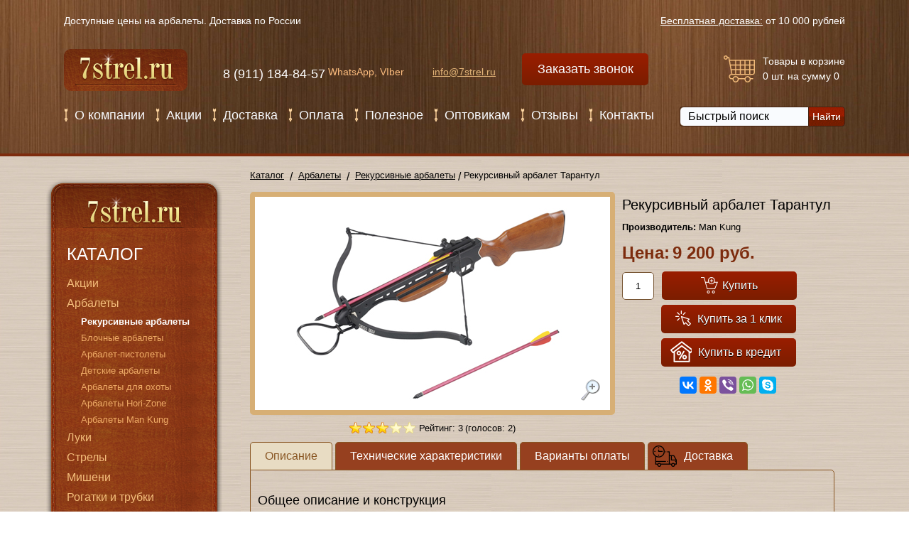

--- FILE ---
content_type: text/html; charset=UTF-8
request_url: https://7strel.ru/shop/rekursivnie-arbaleti/arbalet_tarantul
body_size: 27715
content:
<!DOCTYPE HTML PUBLIC "-//W3C//DTD HTML 4.01 Transitional//EN" "https://www.w3.org/TR/html4/loose.dtd">
<html>
<head>
<title>Рекурсивный арбалет Тарантул - купить в СПб | Интернет-магазин «Семь стрел»</title>
<meta name="GENERATOR" content="
 -= Amiro.CMS (c) =- 
 www.amiro.ru 
">
<meta http-equiv="content-type" content="text/html; charset=UTF-8">
<meta name="robots" content="index,follow">
<meta name="revisit-after" content="5 days">
<meta name="keywords" content="Арбалет Тарантул, купить арбалет Тарантул">
<meta name="description" content="Арбалет Тарантул это оптимальное соотношение цена-качество и высокая надежность, он очень прост в эксплуатации.">
<base href="https://7strel.ru/">
<link rel="shortcut icon" href="https://7strel.ru/favicon.ico" type="image/x-icon">
<link rel="icon" href="https://7strel.ru/favicon.ico" type="image/x-icon">
<link rel="stylesheet" href="https://7strel.ru/amiro_sys_css.php?styles=common|ami_custom&_cv=7.0.2.0&less_mode=classic&_sv=0887-10021019" type="text/css">
<link rel="stylesheet" href="//yastatic.net/jquery-ui/1.11.1/themes/base/jquery-ui.min.css" type="text/css" />
<link rel="stylesheet" href="https://7strel.ru/_mod_files/_css/plugins.css?_ts=1463337613&_sv=0887-10021019&_cv=7.0.2.0" type="text/css">
<link rel="stylesheet" href="https://7strel.ru/_mod_files/_css/template1.css?_sv=0887-10021019&_cv=7.0.2.0" type="text/css">
<script type="text/javascript">
var frontBaseHref = 'https://7strel.ru/';
var sessionCookieName='session_';
var AMI_SessionData = {'locale' : 'ru'};
var _cms_body_type = 'body_itemD';
var _cms_body_type = 'body_items';
var DATE_CONVERTION = ['Сегодня', 'Вчера', '25.01.26', '24.01.26'],
amiMobileLayId = '0',
active_module = 'eshop_item',
active_module_owner = 'eshop',
active_module_has_categories = true,
active_module_element_id = '117',
active_module_category_id = '20047',
active_module_link = 'https://7strel.ru/shop/rekursivnie-arbaleti/arbalet_tarantul';
var amiEshopSettings = {
    numberDecimals: "0",
    decimalPoint: ",",
    thousandsSeparator: " ",
    currencyPrefix: "",
    currencyPostfix: ""
};
var use_background_cart = '1';
var mark_items_in_cart = 0;
</script>
<script type="text/javascript" src="https://yandex.st/jquery/1.7.2/jquery.min.js"></script>
<script type="text/javascript" src="https://7strel.ru/_js/md5.js?_cv=7.0.2.0&_sv=0887-10021019"></script>
<script type="text/javascript" src="https://7strel.ru/amiro_sys_js.php?script=system|filter|api|common&counter=2&_cv=7.0.2.0&_sv=0887-10021019&amiro_key=0"></script>
<script type="text/javascript" src="//yastatic.net/jquery-ui/1.11.1/jquery-ui.min.js"></script>
<script type="text/javascript" src="https://7strel.ru/amiro_sys_js.php?script=editor&_h=593616de15&dlang=ru&ul=50&_cv=7.0.2.0&_sv=0887-10021019&amiro_key=0"></script>
<link rel="stylesheet" href="/_js/css/prettyPhoto.css" type="text/css">
<link rel="stylesheet" href="/_js/css/responsive.css?v=9" type="text/css">
<link rel="stylesheet" href="/_mod_files/_css/grids.css" type="text/css">
<link rel="stylesheet" href="/styles.css?v=8" type="text/css">
<meta name='yandex-verification' content='5ef28f8d64ecb00c' />
<meta name='yandex-verification' content='76206050439623f0' />
<meta name="google-site-verification" content="Lh02weuMJHDf3lerFdRWXvY1I_OpMaaXjFXvIWV-eOU" />
<meta name="viewport" content="width=device-width, initial-scale=1.0, maximum-scale=1.0" />
<meta name="google-site-verification" content="2X1mjABVA9ekC__LpUNDm6NBqS6VK8nyzs3vzWy4S_A" />


<script type="text/javascript" src="/_mod_files/_js/uz_es_filter.js"></script>



<!--script src="/new-year-demo/newyear.js"></script>
<link href="/new-year-demo/newyear.css" rel="stylesheet" /--><link rel="stylesheet" href="https://7strel.ru/_local/modules/distrib/configs/ami_clean/uz_cart/css/uz_cart.css" type="text/css" />
<link rel="stylesheet" href="https://7strel.ru/_mod_files/_css/uz_es_search_autocomplete.css" type="text/css" />
<script type="text/javascript" src="https://7strel.ru/_local/modules/distrib/configs/ami_clean/uz_cart/js/uz_cart.js"></script>
<script type="text/javascript" src="https://7strel.ru/_mod_files/_js/uz_es_search_autocomplete.js"></script>
</head>

    <body><script type="text/javascript">function qvojktuljkdqqmas(data){document.write(decodeURIComponent(data))}</script>
                     <table id="bg_container">
            <tr>
                <td>
                    <div class="header__new__wrap" id="lay_f1_block">
                        <div class="header__new ex1" id="lay_f1"> 
<header class="header__item">
<div class="header__top cfx">
	<div class="header__tagline">
		<div class="header__tagline__item">
            <script src="https://regmarkets.ru/js/r17.js" async type="text/javascript"></script>
			Доступные цены на арбалеты.      
		</div>
		<div class="header__tagline__item">
			Доставка по России
		</div>
	</div>
	<div class="header__delivery">
		<a href="/delivery">Бесплатная доставка:</a> от 10 000 рублей</div>
</div>
<div class="header__middle cfx">
	<div class="header__logo">
		<a href="/"><img src="/design/img/logo.png" alt=""></a>
	</div>
	<div class="header__contacts">
		<div class="header__contacts__left">
			<div>&nbsp; <br>
                <a class="head-click-connect header__contacts__phone" href="tel:+79111848457">8 (911) 184-84-57</a>&nbsp;<font color="#f9ba7c" style="font-size: 14px;">WhatsApp, VIber</font><br>
                
			</div>
		</div>
		<div class="header__contacts__right">
			<div class="ex1">
				<br>
			</div>
			<div class="ex1">
				<script type="text/javascript">qvojktuljkdqqmas("%3Ca%20class%3D%22header__contacts__mail%22%20title%3D%22%D0%9D%D0%B0%D0%BF%D0%B8%D1%81%D0%B0%D1%82%D1%8C%20%D0%BF%D0%B8%D1%81%D1%8C%D0%BC%D0%BE%22%20href%3D%22mailto%3Ainfo%407strel.ru%22%3Einfo%407strel.ru%3C%2Fa%3E");</script>
			</div>
		</div>
	</div>
	<div class="header__callback">
		<a class="feedback_button feedback_call" href="#">
			Заказать звонок
		</a>
	</div>
	<div class="header__cart">
		<spec_mark name=spec_eshop_cart_001004102></spec_mark>

<a class="cart-small__visual" href="clients/cart"></a>

<div id="cart-small__text" class="cart-small__text spec_eshop_cart_block">
  
  
  <div id="cart-small__success-message" class="cart-small__success-message">
      </div>
  
  <div id="cart-small__info_not_empty" class="cart-small__info cart-small__info_not_empty">
    <a href="clients/cart"><span class="cart_header">Товары в корзине</span></a><span id="eshop_cart_count">0</span> шт. на сумму <span id="eshop_cart_total">0</span>
  </div>
    
  <div class="btns">
    <a class="cart-small__order-btn" href="clients/order">Оформить заказ</a>
    <a class="cart-small__cont-btn" href="#" onclick="cartPopupCose(); return false;">Продолжить покупки</a>
  </div>
  
      
    <div style="width: 100%; display: block; clear: both;">
        <div class="uz_cart_small_recommended_box" style="display: none;">
            <div class="uz_cart_small_recommended_title">Вам также могут пригодиться:</div>
            <div class="uz_cart_small_recommended_list"></div>
        </div>
    </div>
    
</div>

<script type="text/amiro-template" id="uz_cart_small_recommended_row_tpl"><!-- 
@@if(rest>0)@@
<div class="uz_cart_small_recommended_row">
    <div class="img"><div class="img_cell">@@if(ext_img_small != "")@@<img src="@@ext_img_small@@">@@else@@@@if(ext_img != "")@@<img src="@@ext_img@@">@@else@@@@if(ext_img_popup != "")@@<img src="@@ext_img_popup@@">@@endif@@@@endif@@@@endif@@</div></div>
        <div class="head"><a href="@@url@@">@@header@@</a></div>
    <div class="price">@@price_discount_fmt@@</div>
</div>
@@endif@@
--></script>

<script type="text/amiro-template" id="uz_cart_small_recommended_body_tpl"><!-- 
@@if(rows != "")@@
    @@rows@@
@@else@@
@@endif@@
--></script>

<script type="text/amiro-template" id="uz_cart_small_recommended_request_tpl"><!-- 
--></script>


<script type="text/javascript">
amiCart.updateBlock('eshop_cart_count', 'eshop_cart_total');

var cartPopup;
var cartTmeout; 

if(parseFloat(AMI.$('#eshop_cart_count').html()) > 0){
  AMI.$('.cart-small').removeClass('cart-small_empty').addClass('cart-small_not_empty');
}else{
  AMI.$('.cart-small').removeClass('cart-small_not_empty').addClass('cart-small_empty');
}

/* for one click popup */
function oneClickOrder(actionStatus){
  var hiddenFields = '<input type="hidden" value="" name="same_email"><input type="hidden" value="clients/order" name="modlink"><input type="hidden" value="add" name="action"><input type="hidden" value="natural" name="person_type_name"><input type="hidden" name="paymentMethods" value="paymentformstub" />';
  var start = '<style>input:-moz-placeholder{ color: #bbb; } input::-webkit-input-placeholder { color: #bbb; }</style><div class="cart-small__form-line">';
  var end = '</div>';
    
  var oneClickForm = AMI.$('#cart-small__text').html() + '<form id="one-click-popup-form" method="post" action="pages.php">';
  oneClickForm += start + '<input class="txt input_phone" style="width: 250px; font-size: 18px; padding:10px 5px" type="text" name="contact" value="Телефон*" onclick="set_mask()" placeholder="Телефон" /><br /><span style="font-size: 10px;">например: +7 495 000 00 00</span>' + end;
  oneClickForm += start + '<input class="txt" style="width: 250px;font-size: 14px; padding:5px" type="text" name="visible_firstname" value="Имя" onfocus="if(this.value==\'Имя\')this.value=\'\'" onblur="if(this.value==\'\')this.value=\'Имя\'" /><input type="hidden" name="lastname" value="" />' + end;
  oneClickForm += start + '<input class="txt" style="width: 250px;font-size: 14px; padding:5px" type="text" name="visible_email" value="Адрес E-mail" onfocus="if(this.value==\'Адрес E-mail\')this.value=\'\'" onblur="if(this.value==\'\')this.value=\'Адрес E-mail\'" /><input type="hidden" name="email" value="" /><br /><span style="font-size: 10px;">укажите если хотите получать уведомления о заказе</span>' + end;
  oneClickForm += '<input type="hidden" name="firstname" /><input type="hidden" value="Купить за 1 клик" name="comments">' + hiddenFields + '<button style="display: block; display: inline-block;" type="submit" class="cart-small__order-btn">Жду звонка</button></form>';
  var cartPopup = new AMI.UI.Popup('<div class="cart-small cart-small_type_one-click">' + oneClickForm + '</div>', {id:'cartPopupWindow', header:'Заказ в один клик', width: '310', height: '300', animation:{ open: 'fadein', close: 'fadeout' }, onClose: function(oPopup){cartPopup = null}});
  
  var popup = AMI.$('#cartPopupWindow');
  AMI.$(popup).find('.cart-small__title').css('display', 'none').after('<div class="cart-small__title">Купить за 1 клик</div>');
  var html = '<a style="float: right; text-decoration: underline;" href="clients/cart" title="Корзина">Корзина</a>';
  AMI.$(popup).find('.cart-small__info_not_empty').prepend(html);
  AMI.$('.cart-small__info_not_empty').css('display', 'block');
  AMI.$('#cart-small__info_is_empty').css('display', 'none');
    AMI.$('.cart-small__success-message').html(actionStatus);
  
  AMI.$('#one-click-popup-form').bind('submit', function(){
    var emailVisField = AMI.$(this).find('input[name=visible_email]'),
      emailField = AMI.$(this).find('input[name=email]'),
      nameVisField = AMI.$(this).find('input[name="visible_firstname"]'),
      nameField = AMI.$(this).find('input[name="lastname"]'),
      contactField = AMI.$(this).find('input[name="contact"]'),
      email = AMI.$(emailVisField).attr('value'),
      name = AMI.$(nameVisField).attr('value'),
      contact = AMI.$(contactField).attr('value');
      
    if (contact === '' || contact === 'Телефон*') {
      AMI.$(contactField).attr('value', '').focus();
      alert('Введите номер Вашего телефона');
      return false;
    }
    name = ( name != 'Имя' ) ? name : 'Гость';
    email = ( email != 'Адрес E-mail' ) ? email : 'noreply@' + String('https://7strel.ru/').replace(/^http|^https|^ftp/, '').replace(/[^a-z0-9.]+/g, '');
    AMI.$(emailField).attr('value', email);
    AMI.$(nameField).attr('value', name);
        sendGoal('Form_Submit_Quick_buy', 'Macroconversion');
  });
  
  amiCart.oneClick = false;
}

/* regular order popup */
function regularOrder(actionStatus){
  if(AMI.$('.cart-small').eq(0).hasClass('cart-small_empty')){
    AMI.$('.cart-small').removeClass('cart-small_empty').addClass('cart-small_not_empty');
  }
  if(!cartPopup || !cartPopup.content){
    AMI.$('#cart-small__success-message').html(actionStatus);
    cartPopup = new AMI.UI.Popup('<div class="cart-small cart-small_type_success">' + AMI.$('#cart-small__text').html() + '</div>',{id:'cartPopupWindow', header:'Корзина', width: '500', height: '400', animation:{ open: 'fadein', close: 'fadeout' }, onClose: function(oPopup){cartPopup = null}});
    AMI.$(cartPopup).find('.cart-small').addClass('cart-small_type_success');
  }else{
    cartPopup.setHTML(AMI.$('#cart-small__text').html());
  }
  if(cartTmeout){
    clearTimeout(cartTmeout);
  }

  if (amiCart.paymentMethod === 'kupivkredit'){
    var href = AMI.$('.cart-small__order-btn').eq(0).attr('href'); /* hidden block on page */
    var get = 'payment_method=' + amiCart.paymentMethod;
    if (href.indexOf(get) === -1) {
      if (href.indexOf('?') === -1)
        href += '?' + get;
      else
        href += '&' + get;
      var cart_popup = AMI.$('#cartPopupWindow'); /* Only popup window, not hidden block */
      AMI.$(cart_popup).find('.cart-small__order-btn').attr('href', href);
      var eshop_cart_total_plain = amiSession.get('eshop_cart_total_plain');
      if (parseFloat(eshop_cart_total_plain) < 3000)
        AMI.$(cart_popup).find('#cart-small__info_not_empty').after('<div style="margin: 10px 0; background: #fdd; border-radius: 5px; padding: 5px 8px;">Покупка по системе КупиВкредит возможна только при сумме заказа от 3000 р. Вы можете увеличить сумму заказа или выбрать другой способ оплаты при оформлении заказа.</div>');
    }
  }

    AMI.Message.send('uz_on_cart_popup_opened');
}

/* Callback for amiCard.add function */
AMI.Message.addListener('ON_ADDED_TO_CART', function(actionStatus){
  if (amiCart.oneClick)
    oneClickOrder(actionStatus);
  else
    regularOrder(actionStatus);
  return true;
});

function cartPopupCose(){
  if((cartPopup==null) || (typeof(cartPopup)=='undefined')) return;
  cartPopup.close();
  cartPopup = null;
} 
</script>

<script>
AMI.$(document).ready(function(){
    if(mark_items_in_cart == 1) {
        amiCartShowItems.init('get_items', 'clients/cart', 'В корзине:', 'шт.', 'Корзина', 'Убрать');
        AMI.Message.addListener('ON_ADDED_TO_CART', function(actionStatus){
            amiCartShowItems.init('get_items', 'clients/cart', 'В корзине:', 'шт.', 'Корзина', 'Убрать');
            return true;
        });
  }
});
</script><spec_mark_ name=spec_eshop_cart_001004102></spec_mark_>
		<spec_mark name=spec_small_inst_uz_cart_001004102></spec_mark>

<div id="inst_uz_cart_content"></div>

<div id="inst_uz_cart_debug"></div>



<script type="text/amiro-template" id="inst_uz_cart_prop_tpl"><!--
    @@name@@: @@value@@
        
--></script>

<script type="text/amiro-template" id="inst_uz_cart_row_tpl"><!--
<div class="uz_acc_d_row uz_acc_d_row_@@key@@">

                <div class="uz_acc_d_cell_box uz_acc_d_pic_box">
            <div class="uz_aac_d_item_row_middle_box">@@if(smallest_pic != "")@@<img class="uz_aatc_d_list_item_img" src="@@smallest_pic@@"/>@@endif@@</div>
        </div>

                <div class="uz_acc_d_cell_box uz_acc_d_name_box">
            @@if(original_price_fmt != order_price_fmt)@@
                <span class="uz_acc_d_price_original">@@original_price_fmt@@</span>
                <span class="uz_aac_d_price">@@order_price_fmt@@</span>
            @@else@@
                <span class="uz_aac_d_price">@@order_price_fmt@@</span>
            @@endif@@
            <a class="uz_acc_d_name_link" href="@@url@@"@@if(header_short != header)@@ title="@@header@@"@@endif@@>@@header_short@@@@if(props_plain != "")@@ @@props_plain@@@@endif@@</a>
        </div>

                <div class="uz_acc_d_cell_box uz_acc_d_qty_box">
            <div class="uz_aac_d_item_row_middle_box"><input type="text" value='@@qty@@' data-js="uz_acc_qty_eshop_@@key@@" id="uz_acc_qty_@@key@@" class="txt uz_acc_d_qty_input" size="7" onChange="javascript: AMI.Message.send('inst_uz_cart_on_qty_change', '@@key@@');"/></div>
        </div>

                <div class="uz_acc_d_cell_box uz_acc_d_del_box">
            <div class="uz_acc_d_del_btn_box uz_acc_d_del_btn" data-jsdel="uz_acc_qty_eshop_@@key@@" item_key="@@key@@" onClick="AMI.Message.send('inst_uz_cart_on_del_click', '@@key@@');" title="Удалить товар из корзины"><img src="_mod_files/ce_images/del_icon.png"></div>
        </div>

</div>
--></script>

<script type="text/amiro-template" id="inst_uz_cart_body_tpl"><!--
<div class="uz_acc_d_box" id="inst_uz_cart_body">
<div>
@@if(content_exists == 1)@@

    
    <div>
    @@if(qty > 0)@@
        @@rows@@
    @@else@@
        <div class="uz_aac_d_empty_box">В корзине пока пусто.</div>
    @@endif@@
    </div>

    @@if(qty > 0)@@
        <div class="uz_aac_d_totals">
            Всего: <span class="result__price">@@price_fmt@@</div>
            <div class="uz_aac_d_order_btn_box"><a class="uz_acc_d_order_btn" href="clients/order">Оформить заказ</a></div>
        </div>
    @@endif@@

@@else@@
    <div class="uz_aac_d_empty_box">В корзине пока пусто.</div>
@@endif@@
</div>
</div>
<div id="inst_uz_cart_request_indicator" class="uz_acc_d_request_indicator_lay" style="display: none;">
    <img id="inst_uz_cart_request_indicator_pic" class="uz_aac_d_request_indicator" src="/_local/modules/distrib/configs/ami_clean/uz_cart/img/loader.gif" />
</div>
--></script>




<script type="text/javascript">
    console.log('test init');
var uzCartOptions = {

    modId: "inst_uz_cart",

    debugBoxId: "inst_uz_cart_debug",
    targetBoxId: "inst_uz_cart_content",

    allowMultiLang: 0,
    cartPageSublink: "clients/cart",
    orderPageSublink: "clients/order",

    hDefaultRequestParams: {
        locale: "ru",
        ami_locale: "ru",
        service: 'ami_webservice',
        action: 'uz_cart.get_items',
        appToken: 'app_token_public',
        version: '1.1',
        modId : 'inst_uz_cart',
        fullEnv: 1
    },

    typeinfo: "get_items",
    amiсartitemsIncart: "В корзине:",
    amiсartitemsCount: "шт.",
    eshopTooltipCart: "Корзина",
    eshopTooltipDelete: "Убрать",
    itemaTooltipClass: "eshop-item-tooltip"

};
if(typeof(uzCart) != "undefined"){
    uzCart.init();
};
</script>
<script type="text/javascript">
    $(document).ready(function(){
    	
    });
</script>    
<spec_mark_ name=spec_small_inst_uz_cart_001004102></spec_mark_>
	</div>
</div>
<div class="header__bottom cfx">
    	<div class="header__search">
		<spec_mark name=spec_small_plugin_08_001002102></spec_mark>

<link rel="stylesheet" href="/_mod_files/_css/uz_es_filter_30_default.css" type="text/css">

<noindex>


<script type="text/amiro-template" id="tpl_uz_es_filter_checkboxes_row"><!-- 
<div class="uz_es_filter_value uz_es_filter_value_hidden" style="display: none;">
    <input type="checkbox" name="@@field_name@@[]" value="@@value@@" @@selected@@ id="@@sbid@@_@@field_name@@_chk_@@num@@" class="@@sbid@@_@@field_name@@_chk">
</div>
--></script>





 <div id="uz_es_filter_0353259001768580910_form" class="uz_filter">



 

<form action="novosti" method="get" class="uz_flt_form" name="uz_es_filter_0353259001768580910_form" onSubmit="AMI.Message.send('uz_on_click_filter_form_submit', 'uz_es_filter_0353259001768580910'); return false;">

<div class="tree-vn-catalog">
<div id="filter_left">


    <input type=hidden name="flt_force_values" value="1">
    
    <input type=hidden name="action" value="search">
        <input type=hidden name="pf" value="1">

    
    
<input type=hidden name="catid" value="20000" id="uz_es_filter_0353259001768580910_field_catid">


    

    <div class="uz_es_filter_caption_box_clickable  hidden" id="filter_caption_uz_es_filter_0353259001768580910_search_text" onClick="javascript: AMI.Message.send('filter_field_caption_click', 'uz_es_filter_0353259001768580910', 'search_text');">С текстом</div>

    
            <input class="small_search_field form__search-line" type="text" name="search_text" value="Быстрый поиск" onChange="javascript: AMI.Message.send('filter_field_changed', 'uz_es_filter_0353259001768580910', {fld: 'search_text', isManual: true})" onfocus="if(this.value=='Быстрый поиск') this.value='';" onblur="if(this.value=='') this.value='Быстрый поиск';" autocomplete="off">
    	
    


    
    <div style="display: none;">
        <div style="margin-top: 10px;">
            <input class="check" type="checkbox" name="search_subcats" checked value="1" id="flt_search_subcats" onChange="javascript:AMI.Message.send('filter_field_changed', 'uz_es_filter_0353259001768580910', {isManual: true});">&nbsp;<label for="flt_search_subcats"><span class="uz_filter_box_caption">Искать в подкатегориях
            </span></label>

        </div>
    </div>
    

        <a href="javascript:void(0);" class="hidden" onclick="AMI.Message.send('uz_on_click_filter_form_reset', 'uz_es_filter_0353259001768580910');">Очистить фильтр</a>
        <input class="small_search_button" type="submit" value="Найти" onClick="AMI.Message.send('uz_on_click_filter_form_submit', 'uz_es_filter_0353259001768580910'); return false;">
        <span class="uz_matched_cnt_box uz_es_filter_0353259001768580910_matched_cnt_box hidden"></span>


    


</div>
</div>

</form>


 


</div>


<div id="uz_es_filter_0353259001768580910_debug"></div>


<script type="text/javascript">hFilterScope = {
        id: "uz_es_filter_0353259001768580910",
        isMainForm: 0,
        moveToPlace: "flt_contaner",
        hOptions: {"styles_file":"uz_es_filter_30_default.css","template":"uz_es_filter_form_search.tpl","allow_different_forms":0,"is_main_form":0,"show_in_details":1,"valued_items_limit":1000,"use_ref_item_id_instead_value_in_url":0,"ref_values_select_method":"exists","ref_values_draw_method":"php","default_category_detect_method":"root","default_category_id":20000,"category_select_mode":"none","category_childs_deep":0,"category_select_order":"name","category_select_dir":"asc","auto_switch_include_subcats":0,"auto_switch_by_show_all_subitems_level":1,"show_all_subitems_level":1,"show_include_subcats_checkbox":1,"default_include_subcats":0,"search_text_field":"show","search_text_field_after":"block_start","sort_custom_fields_by_value_instead_name":1,"price_interval_scope":"catalog","intervals_data":"[ext_custom_23] \r\nborders=0.2, 0.4, 0.6, 0.8, 1, 2, 3, 4, 5\r\nprecision = 1","skip_draw_fields_values":"","search_mode":"on","haveSubcats":0,"forceShowSubitems":0,"action":"rsrtme"},
        minValueAsSliderMin: 1,
        maxValueAsLastBorder: 1,
        showMinMaxIntervalValues: 1,
        filterFormName: "uz_es_filter_0353259001768580910_form",
        modLink: "/shop",
        currentCatSublink: "",

        aFilterFields: [],

        aMatchPatterns: {
            "process": "Выбрано <img src='/_mod_files/_img/uz_request_indicator.gif' width='10'> продуктов",
            "process1": "Выбран @@cnt@@ продукт",
            "process2": "Выбрано @@cnt@@ продукта",
            "process5": "Выбрано @@cnt@@ продуктов"
        },

                showSelectedValsWhenFieldIsMinimized: 1,
        maxValsToShowWhenFieldIsMinimized: 3,

        
        onLoadRequest: 1,
        onResetReload: 1,
        autoSubmit: 0,
        forceNoAddCategorySublink: (typeof(uzForceNoAddCategorySublink) != "undefined") ? uzForceNoAddCategorySublink : 0,

        valsQtyPrefix: "Выбрано значений:&nbsp;",
        valsQtyPostfix: "",
    
        fldCaptionQtyTpl: "@@qty@@",
        fldValsQtyTpl: "&nbsp(@@qty@@)",

        hFldCaptionTpl: {
            price_from: "@@if(val != '')@@От @@val@@&nbsp;&nbsp;@@endif@@",
            price_to: "@@if(val != '')@@До @@val@@@@endif@@"
        },

        valueClassOn: "uz_es_filter_value_on",
        valueClassOff: "uz_es_filter_value_off",

        locale: "ru"
    }
    uzEsFilter.addFilter(hFilterScope);

    function uzResetFilter(){
        window.location = _cms_script_link;
    }

</script>


</noindex>

<spec_mark_ name=spec_small_plugin_08_001002102></spec_mark_>
        <spec_mark name=spec_small_inst_uz_es_search_autocomplete_001002102></spec_mark>

<div id="inst_uz_es_search_autocomplete_debug"></div>

<div style="display: block;">
<div class="uz_essa_s_box uz_essa_d_box" id="inst_uz_es_search_autocomplete_box"></div>
</div>


<script type="text/amiro-template" id="inst_uz_es_search_autocomplete_higlight_tpl"><!--<span class="uz_essa_s_higlight">@@str@@</span>--></script>

<script type="text/amiro-template" id="inst_uz_es_search_autocomplete_total_cnt_box_tpl"><!--
<div id="uz_essa_s_cnt_box_@@fld_index@@" class="uz_essa_s_cnt_box"></div>
--></script>

<script type="text/amiro-template" id="inst_uz_es_search_autocomplete_total_cnt_tpl"><!--
- @@items_total@@ @@if(res_word_num == 0)@@товаров@@endif@@@@if(res_word_num == 1)@@товар@@endif@@@@if(res_word_num == 2)@@товара@@endif@@
--></script>

<script type="text/amiro-template" id="inst_uz_es_search_autocomplete_cat_row_tpl"><!--
    <div class="uz_essa_d_row" tabindex=@@tabindex@@ onKeyDown="AMI.Message.send('uz_es_search_autocomplete_list_item_keydown', {oEvent: event, oItem: this, type: 'cat'}); return true;" onClick="javascript: document.location.href='@@url@@'">
        <div class="uz_essa_d_pic_col">
            @@if(smallest_pic != "")@@<div class="uz_essa_d_pic" style="background: rgba(0, 0, 0, 0) url('@@smallest_pic@@') repeat scroll 0 0 / cover ;"></div>@@endif@@
        </div>
        <div class="uz_essa_d_name_col">
            <div class="uz_essa_d_name"><a href="@@url@@">@@name@@</a></div>
        </div>
    </div>
--></script>

<script type="text/amiro-template" id="inst_uz_es_search_autocomplete_item_row_tpl"><!--
    <div class="uz_essa_d_row" tabindex=@@tabindex@@ onKeyDown="AMI.Message.send('uz_es_search_autocomplete_list_item_keydown', {oEvent: event, oItem: this, type: 'prod'}); return true;" onClick="javascript: document.location.href='@@url@@'">
        <div class="uz_essa_d_pic_col">
            @@if(smallest_pic != "")@@<div class="uz_essa_d_pic" style="background: rgba(0, 0, 0, 0) url('@@smallest_pic@@') repeat scroll 0 0 / cover ;"></div>@@endif@@
        </div>
        <div class="uz_essa_d_name_col">
            <div class="uz_essa_d_name"><a href="@@url@@">@@name@@</a></div>
        </div>
            </div>
--></script>

<script type="text/amiro-template" id="inst_uz_es_search_autocomplete_body_tpl"><!--
@@if(cats != "" || items != "")@@
<div class="uz_essa_d_body_block" onClick="AMI.Message.send('uz_es_search_autocomplete_box_click', event);" onContextmenu="AMI.Message.send('uz_es_search_autocomplete_box_click', event);">
	@@if(cats != "")@@
	    <div class="uz_essa_d_cats_block">@@cats@@</div>
	@@endif@@
	@@if(items != "")@@
	    <div class="uz_essa_d_items_block">@@items@@</div>
	@@endif@@
</div>
@@endif@@
--></script>


<script type="text/javascript">
var uzEsSearchAutocompleteOptions = {

    eshopScriptLink: "shop",
    
    modId: "inst_uz_es_search_autocomplete",

    debugBoxId: "inst_uz_es_search_autocomplete_debug",
    floatBoxId: "inst_uz_es_search_autocomplete_box",

    defaultWidth: "500px",

    highlightMatchedSubstring: 0,
    
    targetFieldsClass: "form__search-line",
    minStrLength: 3,

    hDefaultRequestParams: {
        ami_locale: "ru",
        service: 'ami_webservice',
        action: 'uz_es_search_autocomplete.get_items',
        appToken: 'app_token_public',
        version: '1.1',
        modId : 'inst_uz_es_search_autocomplete',
        fullEnv: 1,

        id_cat: 20000,
        cats_qty: 0,
        items_qty: 10,
        show_matched_count: 1,
        cats_sort_col: "name",
        cats_sort_dim: "asc",
        items_sort_col: "name",
        items_sort_dim: "asc",

        allow_multi_lang: 0
    },

    chokeIE: 0
};
if(typeof(uzEsSearchAutocomplete) != "undefined"){
    uzEsSearchAutocomplete.init();
};
</script>

<spec_mark_ name=spec_small_inst_uz_es_search_autocomplete_001002102></spec_mark_>
	</div>
	<div class="header__menu">
		<ul class="header__menu__list">
			<li><a href="/o-kompanni">О компании</a>
			</li><li><a href="/shop/akcii">Акции</a>
			</li><li><a href="/delivery">Доставка</a>
			</li><li><a href="/payment">Оплата</a>
            </li><li><a href="#">Полезное</a>
                <ul>
                    <li><a href="/uslovija-prodazhi/">Условия продажи</a>
                    </li><li><a href="/uslovija-prodazhi-v-kredit/">Условия продажи в кредит</a>
                    </li><li><a href="/mery-predostorozhnosti/">Меры предосторожности</a>
                    </li><li><a href="/articles">Статьи</a>
                    </li><li><a href="/novosti">Новости</a>
                    </li><li><a href="/qa">Частые вопросы</a>
                    </li><li><a href="/garantii">Гарантии</a>
                </li></ul>
            
			</li><li><a href="/reseller">Оптовикам</a>
			</li><li><a href="/otzyvy">Отзывы</a>
			</li><li><a href="/address">Контакты</a>
		</li></ul>
	</div>    
</div>

<div class="mobile_menu">
	<div class="menu">
		<div class="menu__icon">
		      <span></span>
		      <span></span>
		      <span></span>
		      <span></span>
		</div>
		<div class="menu__links">
			<a class="menu__links-item" href="/o-kompanni">О компании</a>
			<a class="menu__links-item" href="/">Акции</a>
			<a class="menu__links-item" href="/delivery">Доставка</a>
			<a class="menu__links-item" href="/payment">Оплата</a>
            <span class="menu__links-item">Полезное
                <ul>
                    <li><a href="/uslovija-prodazhi/">Условия продажи</a>
                    </li><li><a href="/uslovija-prodazhi-v-kredit/">Условия продажи в кредит</a>
                    </li><li><a href="/mery-predostorozhnosti/">Меры предосторожности</a>
                    </li><li><a href="/articles">Статьи</a>
                    </li><li><a href="/novosti">Новости</a>
                    </li><li><a href="/qa">Частые вопросы</a>
                    </li><li><a href="/garantii">Гарантии</a>
                </li></ul>
            </span>
			<a class="menu__links-item" href="/reseller">Оптовикам</a>
			<a class="menu__links-item" href="/otzyvy">Отзывы</a>
			<a class="menu__links-item" href="/address">Контакты</a>
		</div>
	</div>
</div>
    
</header>
<br></div>
                    </div>
                    <div class="content_container__wrap">
                    <div id="content_container">
                        <div class="f2__block__new" id="lay_f2_block">
                            <a class="left_block_top" href="">&nbsp;</a>
                            <div id="lay_f2"><div class="sidebar__title">
    Каталог
</div>
<div class="sidebar__menu__wrap">
<spec_mark name=spec_eshop_cat_001002102></spec_mark>

















<div class="vertical_menu">
  
  

  <ul class="accordion" >

  
  <li>
    <a class="level_1" href="https://7strel.ru/shop/akcii">Акции</a>


  
  <li>
    <a class="level_1" href="https://7strel.ru/shop/arbaleti">Арбалеты</a>


  <ul >

  
  <li>
    <a class="level_2 selected" href="https://7strel.ru/shop/rekursivnie-arbaleti">Рекурсивные арбалеты</a>
  </li>


  
  <li>
    <a class="level_2" href="https://7strel.ru/shop/blochnie-arbaleti">Блочные арбалеты</a>
  </li>


  
  <li>
    <a class="level_2" href="https://7strel.ru/shop/arbalet-pistolet">Арбалет-пистолеты</a>
  </li>


  
  <li>
    <a class="level_2" href="https://7strel.ru/shop/arbaleti_detskie">Детские арбалеты</a>
  </li>


  
  <li>
    <a class="level_2" href="https://7strel.ru/shop/arbaleti-dly-ohoty">Арбалеты для охоты</a>
  </li>


  </ul>
</li>

  
  <li>
    <a class="level_1" href="https://7strel.ru/shop/luki_dlja_strelby">Луки</a>


  <ul class="hidden">

  
  <li>
    <a class="level_2" href="https://7strel.ru/shop/blochnie-luki">Блочные луки</a>
  </li>


  
  <li>
    <a class="level_2" href="https://7strel.ru/shop/klassicheckie-luki">Классические луки</a>
  </li>


  
  <li>
    <a class="level_2" href="https://7strel.ru/shop/podrostkovie-luki">Подростковые луки</a>
  </li>


  
  <li>
    <a class="level_2" href="https://7strel.ru/shop/tradicionnye-luki">Традиционный лук</a>
  </li>


  
  <li>
    <a class="level_2" href="https://7strel.ru/shop/luki_dlja_strelby/pse">Блочные луки PSE</a>
  </li>


  
  <li>
    <a class="level_2" href="https://7strel.ru/shop/luki_sportivnye">Спортивные луки</a>
  </li>


  
  <li>
    <a class="level_2" href="https://7strel.ru/shop/luki-dly-ohoty">Луки для охоты</a>
  </li>


  </ul>
</li>

  
  <li>
    <a class="level_1" href="https://7strel.ru/shop/streli">Стрелы</a>


  <ul class="hidden">

  
  <li>
    <a class="level_2" href="https://7strel.ru/shop/strely-dlya-arbaleta">Стрелы для арбалета</a>
  </li>


  
  <li>
    <a class="level_2" href="https://7strel.ru/shop/strely-dlya-luka">Стрелы для лука</a>
  </li>


  
  <li>
    <a class="level_2" href="https://7strel.ru/shop/streli/ohotnichi-nakonechniki">Охотничьи наконечники</a>
  </li>


  
  <li>
    <a class="level_2" href="https://7strel.ru/shop/streli/hvostoviki-i-zatylniki">Хвостовики и затыльники</a>
  </li>


  
  <li>
    <a class="level_2" href="https://7strel.ru/shop/streli/inserty">Инсерты</a>
  </li>


  
  <li>
    <a class="level_2" href="https://7strel.ru/shop/streli/perja">Перья</a>
  </li>


  
  <li>
    <a class="level_2" href="https://7strel.ru/shop/nakonechniki-dly-strel">Наконечники</a>
  </li>


  

  </ul>
</li>

  
  <li>
    <a class="level_1" href="https://7strel.ru/shop/misheni">Мишени</a>


  <ul class="hidden">

  
  <li>
    <a class="level_2" href="https://7strel.ru/shop/misheni/3d-misheni">3D мишени</a>
  </li>


  
  <li>
    <a class="level_2" href="https://7strel.ru/shop/misheni/bumazhnye">Бумажные мишени</a>
  </li>


  
  <li>
    <a class="level_2" href="https://7strel.ru/shop/misheni/ostalnoe">Остальное</a>
  </li>


  </ul>
</li>

  
  <li>
    <a class="level_1" href="https://7strel.ru/shop/rogatki-i-trubki">Рогатки и трубки</a>


  <ul class="hidden">

  
  <li>
    <a class="level_2" href="https://7strel.ru/shop/rogatki">Рогатки</a>
  </li>


  
  <li>
    <a class="level_2" href="https://7strel.ru/shop/rogatki-i-trubki/duhovye-trubki">Духовые трубки</a>
  </li>


  </ul>
</li>

  
  <li>
    <a class="level_1" href="https://7strel.ru/shop/vse-dlya-arbaletov">Всё для арбалетов</a>


  <ul class="hidden">

  
  <li>
    <a class="level_2" href="https://7strel.ru/shop/plechi-dlya-arbaletov">Плечи</a>
  </li>


  
  <li>
    <a class="level_2" href="https://7strel.ru/shop/vse-dlya-arbaletov/lopatki-dlja-plech">Дуги для плеч</a>
  </li>


  
  <li>
    <a class="level_2" href="https://7strel.ru/shop/vse-dlya-arbaletov/tetivy">Тетивы и тросы для арбалетов</a>
  </li>


  
  <li>
    <a class="level_2" href="https://7strel.ru/shop/chehli-dlya-arbaletov">Чехлы для арбалетов</a>
  </li>


  
  <li>
    <a class="level_2" href="https://7strel.ru/shop/pritseli-dlya-arbaletov">Прицелы для арбалетов</a>
  </li>


  
  <li>
    <a class="level_2" href="https://7strel.ru/shop/vse-dlya-arbaletov/kolchany">Колчаны</a>
  </li>


  
  <li>
    <a class="level_2" href="https://7strel.ru/shop/ostalnoe-dlya-arbaletov">Остальное</a>
  </li>


  </ul>
</li>

  
  <li>
    <a class="level_1" href="https://7strel.ru/shop/vse-dlya-blochnih-lukov">Все для блочных луков</a>


  <ul class="hidden">

  
  <li>
    <a class="level_2" href="https://7strel.ru/shop/vse-dlya-blochnih-lukov/polochki">Полочки</a>
  </li>


  
  <li>
    <a class="level_2" href="https://7strel.ru/shop/vse-dlya-blochnih-lukov/pricely">Прицелы</a>
  </li>


  
  <li>
    <a class="level_2" href="https://7strel.ru/shop/vse-dlya-blochnih-lukov/pip-sajty">Пип-сайты</a>
  </li>


  
  <li>
    <a class="level_2" href="https://7strel.ru/shop/vse-dlya-blochnih-lukov/relizy">Релизы</a>
  </li>


  
  <li>
    <a class="level_2" href="https://7strel.ru/shop/vse-dlya-blochnih-lukov/stabilizatory">Стабилизаторы</a>
  </li>


  
  <li>
    <a class="level_2" href="https://7strel.ru/shop/vse-dlya-blochnih-lukov/chehly-dlja-lukov">Чехлы для луков</a>
  </li>


  
  <li>
    <a class="level_2" href="https://7strel.ru/shop/vse-dlya-blochnih-lukov/tetivy-i-trosy">Тетивы для блочных луков</a>
  </li>


  
  <li>
    <a class="level_2" href="https://7strel.ru/shop/vse-dlya-blochnih-lukov/ostalnoe">Остальное</a>
  </li>


  </ul>
</li>

  
  <li>
    <a class="level_1" href="https://7strel.ru/shop/vse-dlya-klassicheskih-lukov">Все для классических луков</a>


  <ul class="hidden">

  
  <li>
    <a class="level_2" href="https://7strel.ru/shop/vse-dlya-klassicheskih-lukov/rukojati">Рукояти</a>
  </li>


  
  <li>
    <a class="level_2" href="https://7strel.ru/shop/vse-dlya-klassicheskih-lukov/plechi">Плечи</a>
  </li>


  
  <li>
    <a class="level_2" href="https://7strel.ru/shop/vse-dlya-klassicheskih-lukov/polochki">Полочки</a>
  </li>


  
  <li>
    <a class="level_2" href="https://7strel.ru/shop/vse-dlya-klassicheskih-lukov/pricely">Прицелы</a>
  </li>


  
  <li>
    <a class="level_2" href="https://7strel.ru/shop/vse-dlya-klassicheskih-lukov/napalchniki">Напальчники</a>
  </li>


  
  <li>
    <a class="level_2" href="https://7strel.ru/shop/vse-dlya-klassicheskih-lukov/chehly-dlja-lukov">Чехлы для луков</a>
  </li>


  
  <li>
    <a class="level_2" href="https://7strel.ru/shop/obschie-luchnie-aksessuari/podstavki">Подставки</a>
  </li>


  
  <li>
    <a class="level_2" href="https://7strel.ru/shop/vse-dlya-klassicheskih-lukov/plunzhery-i-klikery">Плунжеры и кликеры</a>
  </li>


  
  <li>
    <a class="level_2" href="https://7strel.ru/shop/vse-dlya-klassicheskih-lukov/tetivy">Тетивы для классических луков</a>
  </li>


  
  <li>
    <a class="level_2" href="https://7strel.ru/shop/vse-dlya-klassicheskih-lukov/ostalnoe">Остальное</a>
  </li>


  </ul>
</li>

  
  <li>
    <a class="level_1" href="https://7strel.ru/shop/obschie-luchnie-aksessuari">Общие лучные аксессуары</a>


  <ul class="hidden">

  
  <li>
    <a class="level_2" href="https://7strel.ru/shop/obschie-luchnie-aksessuari/kragi">Краги кожа</a>
  </li>


  
  <li>
    <a class="level_2" href="https://7strel.ru/shop/obschie-luchnie-aksessuari/kragi-drugie">Краги другие</a>
  </li>


  
  <li>
    <a class="level_2" href="https://7strel.ru/shop/obschie-luchnie-aksessuari/ostalnoe">Остальное</a>
  </li>


  
  <li>
    <a class="level_2" href="https://7strel.ru/shop/kolchany">Колчаны</a>
  </li>


  

  

  </ul>
</li>

  
  <li>
    <a class="level_1" href="https://7strel.ru/shop/instrumenty-dlja-strel">Инструменты</a>


  
  <li>
    <a class="level_1" href="https://7strel.ru/shop/materialy">Материалы</a>


  
  <li>
    <a class="level_1" href="https://7strel.ru/shop/tetivy">Тетивы</a>


  
  <li>
    <a class="level_1" href="https://7strel.ru/shop/chehly-dly-lukov">Чехлы для луков</a>


  
  <li>
    <a class="level_1" href="https://7strel.ru/shop/podarochnyj-sertifikat">Подарочные сертификаты</a>


  </ul>

  
</div>










<spec_mark_ name=spec_eshop_cat_001002102></spec_mark_>
</div>
    
<div class="left_menu_splitter"></div>

<style>
    .aToolTipContent iframe[src="/feedback/call"] {
        min-height: 320px!important;
    }
    .aToolTipContent iframe[src="/feedback/director"], 
    .aToolTipContent iframe[src^="/feedback/askproduct"]{
        min-height: 436px!important;
    }
</style>
<div class="sidebar__buttons">
<a class="feedback_button feedback_call btn__beige" href="#">
    Заказать звонок
    <span>Оставьте сообщение и мы сами позвоним Вам в удобное для Вас время.</span>
</a>
<a class="feedback_button feedback_director btn__beige" href="#">
    Отзыв директору
    <span>Здесь можно выразить недовольство работой фирмы или поблагодарить.</span>
</a>
</div>
<div class="left_menu_splitter"></div>
<div class="sidebar__title">Новости</div>
<noindex>
<spec_mark name=spec_small_news_001002102></spec_mark>

<table cellspacing=0 cellpadding=0 border=0 width=100% class="small_news">
<tr>
  <td valign=top  class="small_news_item_row" >
    <div class="small_news_item_date">21.02.22&nbsp;</div>
        <div class="small_news_item_header"><a href="novosti/jamalskaja-sportsmenka-vzjala-zoloto-na">Ямальская спортсменка взяла «золото» на чемпионате Европы по стрельбе из лука&nbsp;</a></div>
        <div>  </div>
    <div><span id="rating_block_478"></span> <span id="votes_block_478"></span></div>
    
    
  </td>
</tr>

<tr><td height="30px"></td></tr>

<tr>
  <td valign=top  class="small_news_item_row" >
    <div class="small_news_item_date">14.02.22&nbsp;</div>
        <div class="small_news_item_header"><a href="novosti/luchnica-iz-rajona-izmajlovo-luchshe">Лучница из района Измайлово лучше всех стреляет с коня&nbsp;</a></div>
        <div>  </div>
    <div><span id="rating_block_477"></span> <span id="votes_block_477"></span></div>
    
    
  </td>
</tr>

<tr><td height="30px"></td></tr>

<tr>
  <td valign=top  class="small_news_item_row" >
    <div class="small_news_item_date">07.02.22&nbsp;</div>
        <div class="small_news_item_header"><a href="novosti/vdohnovljatsja-i-pokazyvat-rezultaty-v">Вдохновляться и показывать результаты.   В Якутии чествовали лучников за победы на российском...</a></div>
        <div>  </div>
    <div><span id="rating_block_476"></span> <span id="votes_block_476"></span></div>
    
    
  </td>
</tr>
</table>

<br>

<div class="small_news_rss" align="right"></div>
<spec_mark_ name=spec_small_news_001002102></spec_mark_>
</noindex>
<br>
<a href="/novosti">Смотреть все новости</a><br><div><a href="/novosti/podpischikam-v-vk-7" class="skidka"><br><div id="vk-group-widget">
    <script type="text/javascript" src="https://vk.com/js/api/openapi.js?150"></script>
    <!-- VK Widget -->
    <div id="vk_groups"></div>
    <script type="text/javascript">
        VK.Widgets.Group("vk_groups", {mode: 3}, 108945195);
    </script>
</div>
<br>
</a><a href="/shop/podarochnyj-sertifikat" class="podarok-sert">
    <img src="_mod_files/ce_images/watermarks/dlia_saita_2.jpg" alt="" title="" width="190" height="197" align="" style="width: 190px; height: 197px; margin: 0px;">
</a><br>
<iframe src="https://yandex.ru/sprav/widget/rating-badge/1600659880" width="190" height="50" frameborder="0"></iframe></div></div>
                            <div class="left_block_bottom">&nbsp;</div>
                            <div id="lay_f5"></div>                            
                        </div>
                        <div id="lay_body_block">
                          
                            <div class="f4__block__new" id="lay_f4"><div class="middle_block1">
    Бесплатный звонок из регионов<br>
    <a href="tel:88005552963" style="font-size: 18px; text-decoration:none; font-weight:bold;" class="hotline-js">8 800 505 51 99</a></div>

<div class="middle_block2">
    Бесплатная доставка по России<br>при заказе от от 10000 руб.
</div>

<div class="cart_wrap middle_block3">
    <spec_mark name=spec_eshop_cart_001004102></spec_mark>

<a class="cart-small__visual" href="clients/cart"></a>

<div id="cart-small__text" class="cart-small__text spec_eshop_cart_block">
  
  
  <div id="cart-small__success-message" class="cart-small__success-message">
      </div>
  
  <div id="cart-small__info_not_empty" class="cart-small__info cart-small__info_not_empty">
    <a href="clients/cart"><span class="cart_header">Товары в корзине</span></a><span id="eshop_cart_count">0</span> шт. на сумму <span id="eshop_cart_total">0</span>
  </div>
    
  <div class="btns">
    <a class="cart-small__order-btn" href="clients/order">Оформить заказ</a>
    <a class="cart-small__cont-btn" href="#" onclick="cartPopupCose(); return false;">Продолжить покупки</a>
  </div>
  
      
    <div style="width: 100%; display: block; clear: both;">
        <div class="uz_cart_small_recommended_box" style="display: none;">
            <div class="uz_cart_small_recommended_title">Вам также могут пригодиться:</div>
            <div class="uz_cart_small_recommended_list"></div>
        </div>
    </div>
    
</div>

<script type="text/amiro-template" id="uz_cart_small_recommended_row_tpl"><!-- 
@@if(rest>0)@@
<div class="uz_cart_small_recommended_row">
    <div class="img"><div class="img_cell">@@if(ext_img_small != "")@@<img src="@@ext_img_small@@">@@else@@@@if(ext_img != "")@@<img src="@@ext_img@@">@@else@@@@if(ext_img_popup != "")@@<img src="@@ext_img_popup@@">@@endif@@@@endif@@@@endif@@</div></div>
        <div class="head"><a href="@@url@@">@@header@@</a></div>
    <div class="price">@@price_discount_fmt@@</div>
</div>
@@endif@@
--></script>

<script type="text/amiro-template" id="uz_cart_small_recommended_body_tpl"><!-- 
@@if(rows != "")@@
    @@rows@@
@@else@@
@@endif@@
--></script>

<script type="text/amiro-template" id="uz_cart_small_recommended_request_tpl"><!-- 
--></script>


<script type="text/javascript">
amiCart.updateBlock('eshop_cart_count', 'eshop_cart_total');

var cartPopup;
var cartTmeout; 

if(parseFloat(AMI.$('#eshop_cart_count').html()) > 0){
  AMI.$('.cart-small').removeClass('cart-small_empty').addClass('cart-small_not_empty');
}else{
  AMI.$('.cart-small').removeClass('cart-small_not_empty').addClass('cart-small_empty');
}

/* for one click popup */
function oneClickOrder(actionStatus){
  var hiddenFields = '<input type="hidden" value="" name="same_email"><input type="hidden" value="clients/order" name="modlink"><input type="hidden" value="add" name="action"><input type="hidden" value="natural" name="person_type_name"><input type="hidden" name="paymentMethods" value="paymentformstub" />';
  var start = '<style>input:-moz-placeholder{ color: #bbb; } input::-webkit-input-placeholder { color: #bbb; }</style><div class="cart-small__form-line">';
  var end = '</div>';
    
  var oneClickForm = AMI.$('#cart-small__text').html() + '<form id="one-click-popup-form" method="post" action="pages.php">';
  oneClickForm += start + '<input class="txt input_phone" style="width: 250px; font-size: 18px; padding:10px 5px" type="text" name="contact" value="Телефон*" onclick="set_mask()" placeholder="Телефон" /><br /><span style="font-size: 10px;">например: +7 495 000 00 00</span>' + end;
  oneClickForm += start + '<input class="txt" style="width: 250px;font-size: 14px; padding:5px" type="text" name="visible_firstname" value="Имя" onfocus="if(this.value==\'Имя\')this.value=\'\'" onblur="if(this.value==\'\')this.value=\'Имя\'" /><input type="hidden" name="lastname" value="" />' + end;
  oneClickForm += start + '<input class="txt" style="width: 250px;font-size: 14px; padding:5px" type="text" name="visible_email" value="Адрес E-mail" onfocus="if(this.value==\'Адрес E-mail\')this.value=\'\'" onblur="if(this.value==\'\')this.value=\'Адрес E-mail\'" /><input type="hidden" name="email" value="" /><br /><span style="font-size: 10px;">укажите если хотите получать уведомления о заказе</span>' + end;
  oneClickForm += '<input type="hidden" name="firstname" /><input type="hidden" value="Купить за 1 клик" name="comments">' + hiddenFields + '<button style="display: block; display: inline-block;" type="submit" class="cart-small__order-btn">Жду звонка</button></form>';
  var cartPopup = new AMI.UI.Popup('<div class="cart-small cart-small_type_one-click">' + oneClickForm + '</div>', {id:'cartPopupWindow', header:'Заказ в один клик', width: '310', height: '300', animation:{ open: 'fadein', close: 'fadeout' }, onClose: function(oPopup){cartPopup = null}});
  
  var popup = AMI.$('#cartPopupWindow');
  AMI.$(popup).find('.cart-small__title').css('display', 'none').after('<div class="cart-small__title">Купить за 1 клик</div>');
  var html = '<a style="float: right; text-decoration: underline;" href="clients/cart" title="Корзина">Корзина</a>';
  AMI.$(popup).find('.cart-small__info_not_empty').prepend(html);
  AMI.$('.cart-small__info_not_empty').css('display', 'block');
  AMI.$('#cart-small__info_is_empty').css('display', 'none');
    AMI.$('.cart-small__success-message').html(actionStatus);
  
  AMI.$('#one-click-popup-form').bind('submit', function(){
    var emailVisField = AMI.$(this).find('input[name=visible_email]'),
      emailField = AMI.$(this).find('input[name=email]'),
      nameVisField = AMI.$(this).find('input[name="visible_firstname"]'),
      nameField = AMI.$(this).find('input[name="lastname"]'),
      contactField = AMI.$(this).find('input[name="contact"]'),
      email = AMI.$(emailVisField).attr('value'),
      name = AMI.$(nameVisField).attr('value'),
      contact = AMI.$(contactField).attr('value');
      
    if (contact === '' || contact === 'Телефон*') {
      AMI.$(contactField).attr('value', '').focus();
      alert('Введите номер Вашего телефона');
      return false;
    }
    name = ( name != 'Имя' ) ? name : 'Гость';
    email = ( email != 'Адрес E-mail' ) ? email : 'noreply@' + String('https://7strel.ru/').replace(/^http|^https|^ftp/, '').replace(/[^a-z0-9.]+/g, '');
    AMI.$(emailField).attr('value', email);
    AMI.$(nameField).attr('value', name);
        sendGoal('Form_Submit_Quick_buy', 'Macroconversion');
  });
  
  amiCart.oneClick = false;
}

/* regular order popup */
function regularOrder(actionStatus){
  if(AMI.$('.cart-small').eq(0).hasClass('cart-small_empty')){
    AMI.$('.cart-small').removeClass('cart-small_empty').addClass('cart-small_not_empty');
  }
  if(!cartPopup || !cartPopup.content){
    AMI.$('#cart-small__success-message').html(actionStatus);
    cartPopup = new AMI.UI.Popup('<div class="cart-small cart-small_type_success">' + AMI.$('#cart-small__text').html() + '</div>',{id:'cartPopupWindow', header:'Корзина', width: '500', height: '400', animation:{ open: 'fadein', close: 'fadeout' }, onClose: function(oPopup){cartPopup = null}});
    AMI.$(cartPopup).find('.cart-small').addClass('cart-small_type_success');
  }else{
    cartPopup.setHTML(AMI.$('#cart-small__text').html());
  }
  if(cartTmeout){
    clearTimeout(cartTmeout);
  }

  if (amiCart.paymentMethod === 'kupivkredit'){
    var href = AMI.$('.cart-small__order-btn').eq(0).attr('href'); /* hidden block on page */
    var get = 'payment_method=' + amiCart.paymentMethod;
    if (href.indexOf(get) === -1) {
      if (href.indexOf('?') === -1)
        href += '?' + get;
      else
        href += '&' + get;
      var cart_popup = AMI.$('#cartPopupWindow'); /* Only popup window, not hidden block */
      AMI.$(cart_popup).find('.cart-small__order-btn').attr('href', href);
      var eshop_cart_total_plain = amiSession.get('eshop_cart_total_plain');
      if (parseFloat(eshop_cart_total_plain) < 3000)
        AMI.$(cart_popup).find('#cart-small__info_not_empty').after('<div style="margin: 10px 0; background: #fdd; border-radius: 5px; padding: 5px 8px;">Покупка по системе КупиВкредит возможна только при сумме заказа от 3000 р. Вы можете увеличить сумму заказа или выбрать другой способ оплаты при оформлении заказа.</div>');
    }
  }

    AMI.Message.send('uz_on_cart_popup_opened');
}

/* Callback for amiCard.add function */
AMI.Message.addListener('ON_ADDED_TO_CART', function(actionStatus){
  if (amiCart.oneClick)
    oneClickOrder(actionStatus);
  else
    regularOrder(actionStatus);
  return true;
});

function cartPopupCose(){
  if((cartPopup==null) || (typeof(cartPopup)=='undefined')) return;
  cartPopup.close();
  cartPopup = null;
} 
</script>

<script>
AMI.$(document).ready(function(){
    if(mark_items_in_cart == 1) {
        amiCartShowItems.init('get_items', 'clients/cart', 'В корзине:', 'шт.', 'Корзина', 'Убрать');
        AMI.Message.addListener('ON_ADDED_TO_CART', function(actionStatus){
            amiCartShowItems.init('get_items', 'clients/cart', 'В корзине:', 'шт.', 'Корзина', 'Убрать');
            return true;
        });
  }
});
</script><spec_mark_ name=spec_eshop_cart_001004102></spec_mark_>
    <spec_mark name=spec_small_inst_uz_cart_001004102></spec_mark>

<div id="inst_uz_cart_content"></div>

<div id="inst_uz_cart_debug"></div>



<script type="text/amiro-template" id="inst_uz_cart_prop_tpl"><!--
    @@name@@: @@value@@
        
--></script>

<script type="text/amiro-template" id="inst_uz_cart_row_tpl"><!--
<div class="uz_acc_d_row uz_acc_d_row_@@key@@">

                <div class="uz_acc_d_cell_box uz_acc_d_pic_box">
            <div class="uz_aac_d_item_row_middle_box">@@if(smallest_pic != "")@@<img class="uz_aatc_d_list_item_img" src="@@smallest_pic@@"/>@@endif@@</div>
        </div>

                <div class="uz_acc_d_cell_box uz_acc_d_name_box">
            @@if(original_price_fmt != order_price_fmt)@@
                <span class="uz_acc_d_price_original">@@original_price_fmt@@</span>
                <span class="uz_aac_d_price">@@order_price_fmt@@</span>
            @@else@@
                <span class="uz_aac_d_price">@@order_price_fmt@@</span>
            @@endif@@
            <a class="uz_acc_d_name_link" href="@@url@@"@@if(header_short != header)@@ title="@@header@@"@@endif@@>@@header_short@@@@if(props_plain != "")@@ @@props_plain@@@@endif@@</a>
        </div>

                <div class="uz_acc_d_cell_box uz_acc_d_qty_box">
            <div class="uz_aac_d_item_row_middle_box"><input type="text" value='@@qty@@' data-js="uz_acc_qty_eshop_@@key@@" id="uz_acc_qty_@@key@@" class="txt uz_acc_d_qty_input" size="7" onChange="javascript: AMI.Message.send('inst_uz_cart_on_qty_change', '@@key@@');"/></div>
        </div>

                <div class="uz_acc_d_cell_box uz_acc_d_del_box">
            <div class="uz_acc_d_del_btn_box uz_acc_d_del_btn" data-jsdel="uz_acc_qty_eshop_@@key@@" item_key="@@key@@" onClick="AMI.Message.send('inst_uz_cart_on_del_click', '@@key@@');" title="Удалить товар из корзины"><img src="_mod_files/ce_images/del_icon.png"></div>
        </div>

</div>
--></script>

<script type="text/amiro-template" id="inst_uz_cart_body_tpl"><!--
<div class="uz_acc_d_box" id="inst_uz_cart_body">
<div>
@@if(content_exists == 1)@@

    
    <div>
    @@if(qty > 0)@@
        @@rows@@
    @@else@@
        <div class="uz_aac_d_empty_box">В корзине пока пусто.</div>
    @@endif@@
    </div>

    @@if(qty > 0)@@
        <div class="uz_aac_d_totals">
            Всего: <span class="result__price">@@price_fmt@@</div>
            <div class="uz_aac_d_order_btn_box"><a class="uz_acc_d_order_btn" href="clients/order">Оформить заказ</a></div>
        </div>
    @@endif@@

@@else@@
    <div class="uz_aac_d_empty_box">В корзине пока пусто.</div>
@@endif@@
</div>
</div>
<div id="inst_uz_cart_request_indicator" class="uz_acc_d_request_indicator_lay" style="display: none;">
    <img id="inst_uz_cart_request_indicator_pic" class="uz_aac_d_request_indicator" src="/_local/modules/distrib/configs/ami_clean/uz_cart/img/loader.gif" />
</div>
--></script>




<script type="text/javascript">
    console.log('test init');
var uzCartOptions = {

    modId: "inst_uz_cart",

    debugBoxId: "inst_uz_cart_debug",
    targetBoxId: "inst_uz_cart_content",

    allowMultiLang: 0,
    cartPageSublink: "clients/cart",
    orderPageSublink: "clients/order",

    hDefaultRequestParams: {
        locale: "ru",
        ami_locale: "ru",
        service: 'ami_webservice',
        action: 'uz_cart.get_items',
        appToken: 'app_token_public',
        version: '1.1',
        modId : 'inst_uz_cart',
        fullEnv: 1
    },

    typeinfo: "get_items",
    amiсartitemsIncart: "В корзине:",
    amiсartitemsCount: "шт.",
    eshopTooltipCart: "Корзина",
    eshopTooltipDelete: "Убрать",
    itemaTooltipClass: "eshop-item-tooltip"

};
if(typeof(uzCart) != "undefined"){
    uzCart.init();
};
</script>
<script type="text/javascript">
    $(document).ready(function(){
    	
    });
</script>    
<spec_mark_ name=spec_small_inst_uz_cart_001004102></spec_mark_>
</div></div>
                            <div class="body__block__new" id="lay_body"><spec_mark name=status_messages></spec_mark><spec_mark_ name=status_messages></spec_mark_><spec_mark name=spec_module_body></spec_mark>















































































































































































































































<!--{title=Каталог Товаров}-->


<div>
<table>
  
<tr>
  <td colspan="3">
    <div class="cat_path" itemscope="" itemtype="https://schema.org/BreadcrumbList">
<nobr>
<span itemscope="" itemprop="itemListElement" itemtype="https://schema.org/ListItem">
  <span>
      <meta itemprop="position" content="0">
      <a href="shop" title="Каталог" itemprop="item"><span itemprop="name">Каталог</span></a>
  </span>
</span>
</nobr>
<nobr>&nbsp;/&nbsp;</nobr>
<nobr>
<span itemscope="" itemprop="itemListElement" itemtype="https://schema.org/ListItem">
  <span>
      <meta itemprop="position" content="1">
      <a href="shop/arbaleti" title="Арбалеты" itemprop="item"><span itemprop="name">Арбалеты</span></a>
  </span>
</span>
</nobr>
<nobr>&nbsp;/&nbsp;</nobr>
<nobr>
<span itemscope="" itemprop="itemListElement" itemtype="https://schema.org/ListItem">
  <span>
      <meta itemprop="position" content="2">
      <a href="shop/rekursivnie-arbaleti" title="Рекурсивные арбалеты" itemprop="item"><span itemprop="name">Рекурсивные арбалеты</span></a>
  </span>
</span>
</nobr>
 / <a>Рекурсивный арбалет Тарантул</a></div>
  </td>
</tr>

<tr>
  <td class="itemD_detail">
    <table>
      <tr>
        <td class="small_picture_wrapper">
          <script type="text/javascript">
            $(document).ready(function(){
              $("div.extra_image img").hover(function() {
                var mainImage = $(this).attr("src");
                $("#main_image img").attr({src: mainImage});
                $("#main_image a").attr({href: mainImage});
                return false;   
              });
            });
          </script>
            <div itemprop="offers" itemtype="https://schema.org/Offer" itemscope="" style="display: none">
                <div itemprop="name">Рекурсивный арбалет Тарантул</div>
                <meta content="RUB" itemprop="priceCurrency">
                <meta content="9200" itemprop="price">
            </div>
          <div id="main_image">
            <a href="https://7strel.ru/_mod_files/ce_images/eshop/arbalet_tarantul.jpg" rel="prettyPhoto" title="" class="item_row_pic ex1">
                <img class="itemd_img" itemprop="image" src="https://7strel.ru/_mod_files/ce_images/eshop/mk-150a1_1.jpg" title='Рекурсивный арбалет Тарантул' alt='Рекурсивный арбалет Тарантул'><img src="/_mod_files/_img/lupa.png" class="lupa">
            </a>
          </div>
                    
      <div class="rating rating_type_item-detailed">
        
<div class="rating__stars-form">
    <form data-module-name="eshop_item" data-rating-votes-count="2" data-ami-rating-id="117" id="rating__stars-form117" action="pages.php" method="post" name="rating117">
        <input type="hidden" name="id_item" value="117">
        <input type="hidden" name="id_module" value="eshop_item">
        <input type="hidden" name="modlink" value="shop/rekursivnie-arbaleti/arbalet_tarantul">
        <input type="hidden" name="action" value="rate">
        <input type="hidden" name="id" value="117">
        <input type="hidden" name="catid" value="20047">        <input type="hidden" name="cat_id" value="20047">        <input type="hidden" name="rating_ext" value="1">
        <input type="hidden" name="ext_module" value="eshop_item">
        <input type="hidden" name="ext_module_id" value="117">
        <input type="hidden" name="rating" value="">
        <div class="rating-stars__form" id="rate_text117">
            <span data-stars-thanks="Спасибо за Ваш голос!" data-already-stars="Вы уже голосовали за данный материал" data-stars-register="Голосование доступно только зарегестрированным пользователям" id="rating-stars__form-votes117" title="Рейтинг: 3" style="background: url(_img/rating/medium_stars/stars3.png) no-repeat" class="rating-stars__form-votes">
                <img data-ami-img-rating-id="117" class="rating-stars__form-block" type="submit" name="send" style="cursor:pointer;" id=rating_value117 src="_img/spacer.gif" onmousemove="ratingStarsOneblock.onRatingOverStars(event)" onmouseout="ratingStarsOneblock.onRatingClearStars(event)" onclick="ratingStarsOneblock.onRatingSetStars(event, '', 'eshop_item')">
            </span> 
            <span class="rating-stars__rate-block">
                <span class="rating-stars__rate-area" id="rating-stars__rate-block-count117">Рейтинг: 3</span> <span class="rating-stars__votes-area" data-votes-rates-title="голосов" data-rates-title="Рейтинг" id="rating-stars__rate-block-count-votes117">(голосов: 2)</span> <span id="rating-stars__rate-block-status117"></span>
            </span>
        </div>
    </form>
</div>

      </div>
                  </td>
        <td class="info_wrapper ex1">
          <h1 itemprop="name">Рекурсивный арбалет Тарантул</h1>
          <div class="custom_field_all"><span style='font-weight: bold;'>Производитель:</span> Man Kung  <br></div>
          <div class="det_price_block">
			<div class="uz_base_price_box">
<div class="price_wrapper">
		<span class="price_cap">Цена:</span>
	            
      <span class="price_price">9 200&nbsp;руб.</span>
      </div>
<div class="item_base_price">
    
      <form name="qty_117_0" onSubmit="return false;" class="buy_form">
        <input type=text name="qty" value="1" class="txt m-input">
        <a class="m-btn m-btn_buy" title=Купить href="javascript:AMI.Message.send('uz_on_add_to_cart_started', 117);amiCart.add('shop/rekursivnie-arbaleti/arbalet_tarantul?itemId=117&offset=0&catoffset=0&action=add', 117, 0)">Купить</a>
          <span class="m-btn m-btn_buy-one-click" onclick="amiCart.oneClick=true;amiCart.prefix='detailed_';amiCart.add('shop/rekursivnie-arbaleti/arbalet_tarantul?itemId=117&offset=0&catoffset=0&action=add', 117, 0);">Купить за 1 клик</span>      
      </form>
    </div>

    
		<div class="item_base_price row2">

                                                
            <form class="kupivcredit" name="kupivcredit" action="https://loans.tinkoff.ru/api/partners/v1/lightweight/create" method="post" target="_blank">
                <input name="shopId" value="c770df52-cbc0-4dec-9d79-387e1db56cc8" type="hidden" />
                <input name="showcaseId" value="16eb2d64-ae26-42cc-9d80-ddc4fc56ad51" type="hidden" />
                                <input name="sum" value="9200.00" type="hidden" />
                <input name="itemName_0" value="Рекурсивный арбалет Тарантул" type="hidden" />
                <input name="itemQuantity_0" value="1" type="hidden" />
                <input name="itemPrice_0" value="9200.00" type="hidden" />
                <input name="itemCategory_0" value="Рекурсивные арбалеты" type="hidden" />
                                                <span class="m-btn m-btn_buy kupivcredit_btn" onClick="javascript: onKupivcreditClick(this, 9200);">Купить в кредит</span>
            </form>
                                    
                <script src="//yastatic.net/es5-shims/0.0.2/es5-shims.min.js"></script>
                <script src="//yastatic.net/share2/share.js"></script>
                <div class="ya-share2" data-services="vkontakte,facebook,odnoklassniki,viber,whatsapp,skype"></div>
            		</div>
    

</div>

		  </div>
            
        </td>
      </tr>
      <tr>
        <td itemprop="description" colspan="2">
          
          <div class="tab-wrapper">
            <div class="tab-caption active" data-tab="#tab-1">Описание</div>
            <div class="tab-caption" data-tab="#tab-2">Технические характеристики</div>
            <div class="tab-caption" data-tab="#tab-3">Варианты оплаты</div>
            <div class="tab-caption tab-delivery-icon" data-tab="#tab-4">Доставка</div>
            <div id="tab-1" class="tab-content">
              <div class="description"><h2>Общее описание и конструкция</h2>

Тарантул – надежный, проверенный временем и многочисленными стрелками арбалет от легендарного производителя Man Kung. Отличный стильный дизайн арбалета полностью соответствует классическому представлению о первых ручных экземплярах. Орудие часто используется в качестве декоративного элемента в различных помещениях. Модель выполнена из натуральной древесины благородных пород. 
<br><br>
Прочный и удобный в эксплуатации корпус изготовлен из алюминиевого сплава с черной окраской, которая длительное время сохраняет первоначальный внешний вид. Дуги арбалета выполнены производителем из прочного и надежного материала – текстолита, в который добавлены специальные нити для повышения упругости. При всей своей мощности, Тарантул прост в применении и не создает большую нагрузку на стрелка. Помимо двух резиновых прокладок, в месте крепления присутствует металлическая пластина, в которую и упирается закручиваемый центральный винт, за счет этого и происходит надежная фиксация плеч. Такое крепление обеспечивает высокоточную стрельбу и повышает срок службы самих плеч. 
<br><br>
Крепкая тетива изготовлена по современному стандарту из полимерных волокон.  Специалисты рекомендуют натирать тетиву воском в том месте, где она соприкасается с направляющей, для лучшего выстрела и меньшего износа данных комплектующих. 

<h2>Характерные особенности</h2>

Главная особенность модели Тарантул заключается в простоте и удобстве ее эксплуатации. Доступная конструкция и практичность при оптимальных характеристиках мощности, позволяет использовать данный арбалет новичкам и любителям для активного отдыха или охоты на некрупную дичь. Арбалет ориентирован на правшей, поскольку предохранительный автоматический крючок расположен справа. Таким образом, обеспечивается безопасная стрельба, а стрелок страхует себя и окружающих от произведения случайного выстрела.
<br><br>
Предохранитель также легкий и прост в управлении. Одним движением пальца можно быстро снять арбалет с автоматического предохранительного крючка непосредственно после точного наведения арбалета на цель. Еще одной характерной особенностью является использование замка с прочной конструкцией, рассчитанного на совместное использование с дугами, имеющими максимальное пиковое усилие в 67 кгс. Такие дуги являются стандартными у большинства импортных производителей, поэтому для реальных усилий, возникающих при стрельбе (около 43 кгс) такой замок будет с неплохим запасом. Простой и точный прицел механического за счет наличия 2-х регулировочных колес, обеспечивает возможность внесения поправок в вертикальном и горизонтальном направлении.

<h2>Дополнительные преимущества</h2>

Арбалет Тарантул имеет прицельную планку «ласточкин хвост» имеющую ширину 11 ММ, на такую планку можно устанавливать любой прицел, который может быть установлен на прицельную планку «ласточкин хвост».
<br><br>
Арбалет позволяет совершать стрелку прицельные выстрелы на расстоянии до 30 м. При этом очень важно использовать подходящие стрелы и правильно выполнять взведение арбалета, что предполагает удерживание крючком замка центра тетивы (места ее пересечения с направляющей).   

<h2>Резюме</h2>

Прочный арбалет Тарантул отличается классической конструкцией и легким весом (всего 2,5 кг), а также простой в применении и возможностью установки дополнительного оснащения при развитии уровня стрелковых навыков. Он выступает отличным подарком для любительской стрельбы на короткие дистанции, а благодаря прекрасному внешнему дизайну, также станет отличным решением для использования в декоре помещения.&nbsp;<h2>В комплект арбалета Тарантул входят:</h2>
<p>&nbsp;- комплект ключей и винтов для сборки;<br>&nbsp;- две алюминиевые стрелы длиной 14 дюймов со сменным наконечником;<br>&nbsp;- подробное руководство по эксплуатации с иллюстрациями процесса сборки;<br>&nbsp;- копии сертификата и информационного листка к нему.</p>
<p>Мы рекомендуем перед тем, как купить арбалет Тарантул, убедиться в наличии всего поставляемого комплекта.</p>
<p>Обращаем Ваше внимание, что арбалет Тарантул доступен Вам в трех видах:<br>&nbsp;- <a href="shop/rekursivnie-arbaleti/arbalet_tarantul" target="_blank">арбалет Тарантул</a> -&nbsp;деревянный приклад и цевье;<br>&nbsp;- <a href="shop/rekursivnie-arbaleti/arbalet_tarantul_priklad_ramka" target="_blank">арбалет Тарантул -&nbsp;рамочный приклад</a>;<br>&nbsp;- <a href="shop/rekursivnie-arbaleti/arbalet_tarantul_kamuflyazh" target="_blank">арбалет Тарантул -&nbsp;рамочный приклад, камуфляж</a>.</p><h2><br></h2></div>
            </div>
            <div id="tab-2" class="tab-content">
              <div class="description">
                <span style='font-weight: bold;'>Начальная скорость стрелы до, м/с:</span> 64  <br><span style='font-weight: bold;'>Вес, кг:</span> 2.7  <br><span style='font-weight: bold;'>Длина со стременем, мм:</span> 864  <br><span style='font-weight: bold;'>Размах дуг, мм:</span> 660  <br><span style='font-weight: bold;'>Рабочий ход тетивы, мм:</span> 280  <br><span style='font-weight: bold;'>Рекомендуемая длина стрел, &quot;:</span> 16  <br><span style='font-weight: bold;'>Усилие натяжения до, кгс:</span> 43  <br>
              </div>
            </div>
            <div id="tab-3" class="tab-content">
              <div class="img_oplata">
                <p><img src="/images/oplata_img.jpg"></p>
                <p>А также другие варианты. Подробнее в разделе <a href="https://7strel.ru/payment">Оплата</a></p>
              </div>
            </div>
            <div id="tab-4" class="tab-content">
              <div class="description">
                <span class="b">Доставка по РФ:</span><br>
                - транспортными компаниями;<br>
                - почтовыми службами;<br>
                - курьерскими службами;<br><br>

                <span class="b">Доставка по СПБ:</span><br>
                Стоимость 300 рублей, при заказе<br>
                свыше 5000 БЕСПЛАТНО.<br><br>
                Условия доставки <a href="/delivery">подробно</a>
              </div>
            </div>
          </div>
        </td>
      </tr>
    </table>
      
  <div class="itemD_custom_field_multi_related_items_header">С этим товаром покупают</div>
  <div class="itemD_custom_field_multi_related_items_list"><div class="itemD_custom_field_multi_related_items">
	    <div class="announce_block">
        <a href="shop/vse-dlya-arbaletov/tetivy/tetiva-dlja-arbaletov-kajmantarantul-i" class="name">Тетива для арбалета Тарантул и Скорпион</a>
        <a href="shop/vse-dlya-arbaletov/tetivy/tetiva-dlja-arbaletov-kajmantarantul-i"><img class="itemlist_img" itemprop="image" src="https://7strel.ru/_mod_files/ce_images/eshop/generated/tetiva_dlya_rekursivov_226x136_sm.jpg" title='Тетива для арбалета Тарантул и Скорпион' alt='Тетива для арбалета Тарантул и Скорпион'></a>
        <div class="uz_base_price_box">
<div class="price_wrapper">
		<span class="price_cap">Цена:</span>
	            
      <span class="price_price">490&nbsp;руб.</span>
      </div>
<div class="item_base_price">
    
      <form name="qty_161_0" onSubmit="return false;" class="buy_form">
        <input type=text name="qty" value="1" class="txt m-input">
        <a class="m-btn m-btn_buy" title=Купить href="javascript:AMI.Message.send('uz_on_add_to_cart_started', 161);amiCart.add('shop/rekursivnie-arbaleti/arbalet_tarantul?itemId=161&action=add', 161, 0)">Купить</a>
          <span class="m-btn m-btn_buy-one-click" onclick="amiCart.oneClick=true;amiCart.prefix='detailed_';amiCart.add('shop/rekursivnie-arbaleti/arbalet_tarantul?itemId=161&action=add', 161, 0);">Купить за 1 клик</span>      
      </form>
    </div>

    
		<div class="item_base_price row2">

                                                
            <span class="m-btn m-btn_buy kupivcredit_btn kupivcredit_stub"></span>
                                    
            	<a href="shop/tetiva-dlja-arbaletov-kajmantarantul-i" class="m-btn m-btn_buy more_btn">Подробнее о товаре..</a>
            		</div>
    

</div>

    </div>
</div><div class="itemD_custom_field_multi_related_items">
	    <div class="announce_block">
        <a href="shop/ostalnoe-dlya-arbaletov/zakoncovka-dlja-plech-arbaletov-tarantul" class="name">Законцовка для плеч арбалетов Тарантул и Скорпион</a>
        <a href="shop/ostalnoe-dlya-arbaletov/zakoncovka-dlja-plech-arbaletov-tarantul"><img class="itemlist_img" itemprop="image" src="https://7strel.ru/_mod_files/ce_images/eshop/generated/zakancovka_dlia_tarantula_226x136_sm.jpg" title='Законцовка для плеч арбалетов Тарантул и Скорпион' alt='Законцовка для плеч арбалетов Тарантул и Скорпион'></a>
        <div class="uz_base_price_box">
<div class="price_wrapper">
		<span class="price_cap">Цена:</span>
	            
      <span class="price_price">60&nbsp;руб.</span>
      </div>
<div class="item_base_price">
    
      <form name="qty_163_0" onSubmit="return false;" class="buy_form">
        <input type=text name="qty" value="1" class="txt m-input">
        <a class="m-btn m-btn_buy" title=Купить href="javascript:AMI.Message.send('uz_on_add_to_cart_started', 163);amiCart.add('shop/rekursivnie-arbaleti/arbalet_tarantul?itemId=163&action=add', 163, 0)">Купить</a>
          <span class="m-btn m-btn_buy-one-click" onclick="amiCart.oneClick=true;amiCart.prefix='detailed_';amiCart.add('shop/rekursivnie-arbaleti/arbalet_tarantul?itemId=163&action=add', 163, 0);">Купить за 1 клик</span>      
      </form>
    </div>

    
		<div class="item_base_price row2">

                                                
            <span class="m-btn m-btn_buy kupivcredit_btn kupivcredit_stub"></span>
                                    
            	<a href="shop/zakoncovka-dlja-plech-arbaletov-tarantul" class="m-btn m-btn_buy more_btn">Подробнее о товаре..</a>
            		</div>
    

</div>

    </div>
</div></div>

  </td>
</tr>

<tr><td><div id="similar_to"></div></td></tr>

<TR>
  <TD>
<div class="alt_header2 forum_header">Комментарии</div>
<script type="text/javascript">
<!--
var
    _cms_document_form = 'forum_form',
    _cms_script_link = 'shop?';
var bbRealFormTitle = '', bbUTC = new Date();
bbUTC = parseInt(bbUTC.getTime() / 1000);
function displayEditControl(id, expireUTC, authorId)
{
    if (bbUTC < expireUTC && authorId == amiSession.get('id_cookie')) {
        document.getElementById(id).style.display = 'inline';
    }
}

-->
</script>

<a name="forum"></a>


<div class="this-comment-wrapper">

<TABLE cellSpacing="0" cellPadding="0" width="100%" border=0>
<TBODY>
  <tr>
    <td>
      

  <div class="no_comments">Нет комментариев</div>

    </td>
  </tr>
</TBODY>
</TABLE>

</div>


<div></div></td>

  </TD>
</TR>
<TR>
  <TD>
<script type="text/javascript">
var quotedMessageId = 0, absoluteParentId = 810;

function CheckFields(form)
{
    if (form.watcher_email && form.watcher_email.value != '' && !isEmail(form.watcher_email.value)) {
        alert("Неверный e-mail!");
        form.watcher_email.focus();
        return false;
    }

    if (form.author.value.length < 1) {
        alert("Пожалуйста, введите имя");
        form.author.focus();
        return false;
    }
    if(!txtEd.checkURLUsage()){
        return false;
    }
    if (txtEd.contentLength() < 2) {
        alert("Сообщение слишком короткое!");
        form.message.focus();
        return false;
    }


form.elements['t'+'p_'+'freu'+'_d'].value = (8>>1)+33/3+2*15-2;
form.elements['tp'+'_em'+'ai'+'l'].value = '';

    if (form.captcha.value.length < 1) {
        alert('Пожалуйста, введите код');
        form.captcha.focus();
        return false;
    }
    
    if (form.captcha.value.length != 4) {
        alert('Вы ввели неправильный код');
        form.captcha.focus();
        return false;
    }
    var captcha = eval('captcha_'+form.captchaSID.value);
    if (captcha.length < 1) {
        alert('Пожалуйста, подождите, пока загрузится картинка с кодом или включите поддержку cookie в Вашем браузере');
        form.captcha.focus();
        return false;
    }
    if (hex_md5(form.captcha.value.toUpperCase()) != captcha) {
        alert('Вы ввели неправильный код');
        form.captcha.focus();
        return false;
    }
    
    if (form.author) {
        setCookie('forum_author', form.author.value, '/');
    }
	if (form.watcher_email && form.watcher_email.value != '' && isEmail(form.watcher_email.value)) {
        setCookie('forum_email', form.watcher_email.value, '/');
    }
    return true;
}

function watcherEmailOnBlur(form, email)
{
    var emailFailed = email == '' || !isEmail(email);
    form.watch_comments.disabled = emailFailed;
    if (emailFailed) {
        form.watch_comments.checked = false;
    }
}

function replyToMessage(parentMessageId)
{
    if (typeof(document.forms[_cms_document_form]) == 'object') {
        var form = document.forms[_cms_document_form];
        if (!form.id_update.value) {
            form.id_update.value = '';
        }
        form.id_parent.value = parentMessageId;
        var author = amiGetCookie('forum_author');
        if (form.author != undefined && form.author.value == '' && author != undefined) {
            form.author.value = amiGetCookie('forum_author');
        }
        if (!form.id_update.value) {
            document.getElementById('answer_for').innerHTML = document.getElementById('bba' + parentMessageId).innerHTML;
            document.getElementById('answer_for_date').innerHTML = document.getElementById('di' + parentMessageId).innerHTML;
            document.getElementById('realAnswer').checked = true;
            document.getElementById('span_answer_for').style.display = 'block';
        }
        txtEd.editorObj.focus();
    }
    return false;
}
</script>

<script language="JavaScript" type="text/javascript">
var quotedMessageId = 0;

function getRange(sel)
{
    if (!sel) {
        sel = getSelection();
    }
    return typeof(sel) != 'undefined' ? sel.getRangeAt(0) : window.document.createRange();
}

function hasParent(obj, parentId)
{
    if (!obj) {
        return false;
    }
    return obj.id == parentId ? true : (obj.parentNode ? hasParent(obj.parentNode, parentId) : false);
}

function crossBrowserStopPropagation(evt)
{
    if (typeof(evt.stopPropagation) == 'function') {
        evt.stopPropagation();
    } else {
        window.event.cancelBubble = true;
    }
}

function quoteMessage(messageId, quoteSelection, parentMessageId)
{
	    
    delCookie('quotedMessageId', '/');
    messageId = parseInt(messageId);
    quotedMessageId = isNaN(messageId) ? 0 : messageId;
    if (document.getElementById('tr_create_message') != null) {
        var prevFormDisplay = document.getElementById('tr_create_message').style.display;
        document.getElementById('tr_create_message').style.display = 'block';
    }
    if (typeof(document.forms[_cms_document_form]) == 'object') {
        var
            form = document.forms[_cms_document_form],
            topic;

        if (!0 && form.author.value.length == 0) {
            var author = amiGetCookie('forum_author');
            if (form.author.value == '' && author != undefined) {
                form.author.value = amiGetCookie('forum_author');
            }
        }
        if (isNaN(messageId) || parseInt(messageId) < 1) {
            if (document.getElementById('sourceTopic')) {
                topic = document.getElementById('sourceTopic').innerHTML;
            }
            form.message.innerHTML = '';
            if (typeof(parentMessageId) == 'undefined') {
                txtEd.editorObj.focus();
            } else {
                replyToMessage(parentMessageId, messageId);
            }
        } else {
            var
                quoteWhole = typeof(quoteSelection) == 'undefined' || !quoteSelection,
                o = document.getElementById('bb' + messageId),
                quotedMessage;

            if (document.getElementById('t' + messageId) != null) {
                topic = document.getElementById('t' + messageId).innerHTML;
            }

            if (quoteWhole) {
                if (o) {
                    quotedMessage = o.innerHTML;
                } else {
                    txtEd.editorObj.focus();
                }
            } else {
                var
                    isIE = navigator.appName.indexOf('Netscape') == -1,
                    oTextArea = document.getElementById(txtEd.editorId),
                    sel = document.selection ? document.selection : window.getSelection(),
                    bInvalidSelection = false,
                    range, selectedString, parentObj;

                if (isIE) {
                    range = sel.createRange();
                    selectedString = range.text;
                } else {
                    range = getRange(sel);
                    selectedString = range;
                }
                quotedMessage = isIE ? o.outerText : o.textContent;
                if (selectedString && typeof(selectedString) != 'undefined' && quotedMessage) {
                    parentObj = range.commonAncestorContainer;
                    if (isIE) {
                        if (quotedMessage.replace(selectedString, '') != quotedMessage) {
                            quotedMessage = selectedString;
                        } else {
                            bInvalidSelection = true;
                        }
                    } else {
                        parentObj = range.commonAncestorContainer;
                        if (hasParent(parentObj, 'bb' + messageId)) {
                            quotedMessage = range;
                        } else {
                            bInvalidSelection = true;
                        }
                    }
                } else {
                    bInvalidSelection = true;
                }
                if (bInvalidSelection) {
                    if (typeof(prevFormDisplay) != 'undefined') {
                        document.getElementById('tr_create_message').style.display = prevFormDisplay;
                    }
                    alert('Пожалуйста, выделите текст из выбранного сообщения');
                    return false;
                }
            }
            if (typeof(form.topic) == 'object') {
                form.topic.value = topic;
            }
            if (quotedMessage) {
                txtEd.insertContent(quotedMessage.toString(), 'quote', quoteWhole, document.getElementById('bba' + messageId).innerHTML);
                if (typeof(parentMessageId) != 'undefined') {
                    replyToMessage(parentMessageId);
                }
                if (!quoteWhole) {
                    txtEd.editorObj.focus();
                }
            }
        }
    }
    if (typeof(document.forms[_cms_document_form]) != 'object') {
        document.getElementById('register_to_add_message').focus();
    }
    return false;
}

function amiroTEditOnSwitchMode(mode)
{
    document.getElementById('amiroTEdPreviewHeader').style.display = (mode == 'preview' ? 'block' : 'none');
}

function editMessage(messageId, subjectId)
{
    if (typeof(document.forms[_cms_document_form]) != 'object') {
        return false;
    }
    var
        form = document.forms[_cms_document_form],
        re = /^\s+(.*)\s+$/g;

    form.id_update.value = messageId;
    document.getElementById('bbFormTitle').innerHTML = 'Редактируемое сообщение';
    if (document.getElementById('tr_create_message') != null) {
        document.getElementById('tr_create_message').style.display = 'block';
    }
    if (subjectId != undefined) {
        form.subject.value = document.getElementById(subjectId).innerHTML.replace(re, '$1');
    }
    if (txtEd.currentMode == 'preview') {
        txtEd.previewButtonOnClick();
    }
    txtEd.editorObj.value = '';
    txtEd.insertContent(document.getElementById('bb' + messageId).innerHTML.toString().replace(re, '$1'), undefined, true);
    txtEd.editorObj.focus();
    return false;
}

</script>

<br><br>

<a name="forumForm"></a>
<div align="center" class="comments_form">
<form action="pages.php" method="post" class="formm" name="forum_form" onSubmit="return CheckFields(this);" >
<input type="hidden" name="modlink" value="shop/rekursivnie-arbaleti/arbalet_tarantul" />
<input type="hidden" name="forum_action" value="add" />
<input type="hidden" name="action" value="forum_add" />
<input type="hidden" name="id_update" value="" />
<input type="hidden" name="id_parent" value="810" />

<table border="0" cellPadding="0" cellSpacing="5" class="forumTable">
<tr>
  <td colspan=2><div class="alt_header2"><span id="bbFormTitle">Новое сообщение</span></div></td>
</tr>
<tr>
  <td></td>
  <td><span style="display:none" id="span_answer_for">
    <input type="checkbox" name="realAnswer" id="realAnswer" />
    <label for="realAnswer">Добавить сообщение как ответ для: <span style="font-weight: bold;"><span id="answer_for"></span>&nbsp;от&nbsp;<span id="answer_for_date"></span></span></lable>
  </span></td>
</tr>
<tr>
  <td>Имя*:</td>
  <td><input type="text" class="txt" name="author" size="35" value="" /></td>
</tr>
<tr>
    <td colspan="2">
        <div class="textarea-wrapper">
        <p>Текст Вашего сообщения*:</p>
<script type="text/javascript">
    var txtEd = new amiroTEdit('txtEd', new amiDictionary({
        'bold': 'Жирный',
        'strike': 'Зачеркнут',
        'insert_olist': 'Вставить нумерованный список',
        'header': 'H1-H5',
        'italic': 'Курсив',
        'underline': 'Подчеркнут',
        'quote': 'Цитата',
        'align_left': 'Выровнять по левому краю',
        'align_center': 'Выровнять по центру',
        'align_right': 'Выровнять по правому краю',
        'justify': 'Выровнять по левому и правому краю',
        'insert_list': 'Вставить список',
        'insert_link': 'Вставить ссылку',
        'delete_link': 'Убрать ссылку',
        'insert_image': 'Вставить изображение',
        'font': 'Шрифт',
        'size': 'Размер',
        'color': 'Цвет',
        'more': 'еще',
        'insert_code': 'Вставить код',
        'indent': 'Увеличить отступ',
        'outdent': 'Уменьшить отступ',
        'preview': 'Предварительный просмотр',
        'hide_preview': 'Скрыть предпросмотр',
        'update_preview': 'Обновить предпросмотр',
        'warn_message_length': 'Сообщение слишком короткое!',
        'warn_invalid_image_url': 'Неверный URL изображения!',
        'warn_image_url_internal_links_forbidden': 'Ссылки на изображения с этого сайта запрещены!',
        'warn_image_url_external_links_forbidden': 'Ссылки на изображения с других сайтов запрещены!',
        'prompt_enter_list_element': 'Введите элемент списка',
        'prompt_enter_next_list_element': 'Введите элемент списка, пустота для завершения списка',
        'prompt_enter_url': 'Введите URL',
        'prompt_enter_image_url': 'Введите URL изображения',
        'warn_urls_reg_only': 'Использование ссылок для Вас запрещено.'
    }));
    txtEd.allowedImages = new Array ();
txtEd.bAllowURLs = false;    txtEd.createEditor(600, 250, 'message', '', false, 'amiroTEdDivPreview');
    txtEd.setUseNoindex(true);
    txtEd.editorModeCode = "document.getElementById('amiroTEdPreviewHeader').style.display = 'none';";
    if (location.toString().indexOf('#forumForm') > -1) {
        savePreviousOnLoadEvent();
        addOnLoadEvent(function(){setTimeout('txtEd.editorObj.focus()',300)});
    }
</script>
    </div>
</td></tr>
<tr><td colSpan="2">

<script type="text/javascript">
var _t_t='en',_t_n='re';_t_n+='u_d';_t_t='id'+'d'+_t_t;_t_n='f'+_t_n;_t_t='h'+_t_t;_t_n='t'+'p_'+_t_n;document.write('<' + 'input type="'+_t_t+'" name="'+_t_n+'" value="" />');
</script>
<textarea name="tp_email" class="inp-h">&nbsp;</textarea>

<table style="width: auto">
<tr>
    <td style="padding: 0 10px;">Введите код:</td>
    <td style="border: 1px solid #220000; width:167px; height:50px;">
        <script type="text/javascript">
            var rndseed = null;
            var hex = "0123456789abcdef";
            var captchaSID = '';
            var intervalId = null;
            
            function genCaptcha(){
           		rndseed = new String(Math.random()); rndseed = rndseed.substring(2,11);
            	captchaSID = '';
            	for (var i = 0 ; i < 32; i++) {
                	var pos = Math.floor(Math.random() * 16);
                	captchaSID += hex.substr(pos, 1);
            	}
                var block = document.getElementById('captchaBlock');
                
                    if(block != null){
            		document.getElementById('captchaBlock').innerHTML = '<' + 'img src="https://7strel.ru//show_numimage.php?optionsSource=srv_twist_prevention&module=eshop_item&sid=' + captchaSID + '&rs='+rndseed+'" alt="Код" title="Введите этот код в следующем поле, буквы регистронезависимы" /><' + 'input type="hidden" name="captchaSID" value="' + captchaSID + '" />';
                    }
                else{
                    document.write('<div id="captchaBlock"><' + 'img src="https://7strel.ru//show_numimage.php?optionsSource=srv_twist_prevention&module=eshop_item&sid=' + captchaSID + '&rs='+rndseed+'" alt="Код" title="Введите этот код в следующем поле, буквы регистронезависимы" /><' + 'input type="hidden" name="captchaSID" value="' + captchaSID + '" /></div>');
                	}
                            	eval("captcha_" + captchaSID + " = '';");
            	intervalId = setInterval("setCaptchaMD5Hash('" + captchaSID + "')", 300);
            	eval("intervalId_" + captchaSID + " = intervalId;");
            }
            genCaptcha();
        </script>
    </td>
    <td>
        <input type="button" value="" onclick="genCaptcha()" style="background: url('/_mod_files/_img/refresh.png') no-repeat scroll 0 0 / 26px 26px; cursor: pointer; height: 26px; margin: 0 10px; width: 26px;"/>
    </td>
    <td>
        <input type="text" class="txt" name="captcha" size="4" value="" maxlength="4" autocomplete="off" />
    </td>
</tr>
</table>
</td></tr>
    <tr><td colSpan="2"><sub style="display: block; margin-top: 10px">* Поля обязательные к заполнению</sub></td></tr>
<tr>
  <td colSpan="2" align="center">
      <div class="comments-form-btns">
    <input type="submit" class="btn" value="Предварительный просмотр" name="preview" onClick="return txtEd.previewButtonOnClick(this)" />
    <input type="submit" class="btn" value="Отправить" name="send" />
      </div>
  </td>
</tr>
<tr>
  <td colspan="2">
  <span class="amiroTEdPreviewHeader" id="amiroTEdPreviewHeader">Предпросмотр<br /></span>
  <div id="amiroTEdDivPreview" class="amiroTEdDivPreview"></div></td>
</tr>

</table>

</form>

</div>

<script type="text/javascript">
var author = amiGetCookie('forum_author');
if (author) {
    document.forms[_cms_document_form].author.value = author;
}
var watcher_email = amiGetCookie('forum_email');
if (typeof(document.forms[_cms_document_form].watch_comments) == 'object' && watcher_email) {
    document.forms[_cms_document_form].watcher_email.value = watcher_email;
    document.forms[_cms_document_form].watch_comments.disabled = false;
}
</script>

  </TD>
</TR>

<tr style="display: none">
  <td colspan="3">
    
    
    <div class="header">Рекурсивный арбалет Тарантул</div>
  </td>
</tr>

</table> 
</div>

<spec_mark name=spec_small_plugin_08_00100010220013></spec_mark><spec_mark_ name=spec_small_plugin_08_00100010220013></spec_mark_>
<spec_mark name=spec_small_plugin_10_00100010220013></spec_mark>
<div id="similar_from"><div class="uz_view_similar_items">
    <div class="uz_view_similar_title">Похожие товары</div>
    <div class="uz_view_similar_body"><div class="uz_view_similar_item">
        <a href="shop/rekursivnie-arbaleti/arbalet_tarantul_kamuflyazh" class="header">
        Рекурсивный арбалет Тарантул - рамочный приклад, камуфляж
    </a>
    <a href="shop/rekursivnie-arbaleti/arbalet_tarantul_kamuflyazh" class="img">
        <img class="itemlist_img specblock" src="_mod_files/ce_images/eshop/arbalet_tarantul_kamuflyazh_1.jpg">
    </a>
    <div class="prices">
        <div class="price">
                    11 400&nbsp;руб.
        </div>
        <form name="qty_119_0" onsubmit="return false;" class="buy_form">
            <input class="txt" name="qty" value="1" type="text">
            <a class="m-btn m-btn_buy" title="Купить" href="javascript:AMI.Message.send('uz_on_add_to_cart_started', 119);amiCart.add('rekursivnie-arbaleti?itemId=119&amp;offset=0&amp;catoffset=0&amp;action=add', 119, 0)">Купить</a>
        </form>
    </div>
</div></div>
</div></div>

<script>
$(document).ready(function(){
    uzDomMoveBlock('similar_from', 'similar_to');
});
</script>
<spec_mark_ name=spec_small_plugin_10_00100010220013></spec_mark_>



<script>
        $(document).ready(function(){
        if(typeof(uzForceFilterUrl) != "undefined"){
            if(uzForceFilterUrl!='') {
                if($('#lay_body')) {$('#lay_body').addClass('fast_filters_page');}
            }
        }
    });
    </script>

<spec_mark_ name=spec_module_body></spec_mark_></div>
                        </div>
                        <br class="br">
                    </div>
                </div>
                </td>
            </tr>
            <tr>
                <td id="lay_f3_block">
                    <div id="lay_f3"><div itemscope="" itemtype="https://schema.org/Organization" class="bottom_copyright">
    <span itemprop="name">ИП Хоружий Ярослав Евгеньевич</span><br><a href="/address"><span itemprop="address" itemscope="" itemtype="https://schema.org/PostalAddress">Выдача заказов: Санкт-Петербург, <br>ул.Политехническая, 7лит. Б</span></a>
    <br>
    <br>
    <a href="tel:88124911215"><span itemprop="telephone">8 (911) 184-84-57</span></a><br>
  
        <script type="text/javascript">qvojktuljkdqqmas("%3Ca%20href%3D%22mailto%3Ainfo%407strel.ru%22%3E%3Cspan%20itemprop%3D%22email%22%3Einfo%407strel.ru%3C%2Fspan%3E%3C%2Fa%3E");</script><br><br>
    <a href="/sitemap">Карта сайта</a>
</div>
<div class="bottom_text">Вся представленная продукция сертифицирована, разрешена к&nbsp;свободной продаже <img alt="" title="" data-ami-mbgrp="Главная" style="width: 300px; height: 95px; margin: 5px;" src="_mod_files/ce_images/eshop/bez_imeni-1.png" width="300" height="95" align="right" border="0">и&nbsp;свободному ношению, не&nbsp;является оружием и&nbsp;не&nbsp;требует никаких специальных разрешений.<br>Гарантия на луки и арбалеты&nbsp;— 12 месяцев.<br>
© 2020 Интернет-магазин луков и арбалетов «Семь стрел»<br><br>
</div>
<div class="bottom_ocenit">&nbsp;&nbsp;&nbsp;&nbsp;<a href="https://clck.yandex.ru/redir/dtype=stred/pid=47/cid=1248/*https://market.yandex.ru/grade-shop.xml?shop_id=77703" target="_blank"><img alt="Оцените качество магазина на Яндекс.Маркете." src="https://clck.yandex.ru/redir/dtype=stred/pid=47/cid=1248/*https://img.yandex.ru/market/informer7.png" border="0"></a></div></div>
                </td>
            </tr>
        </table>
        <script type="text/javascript" src="/_js/script.js?v=1"></script>
<script type="text/javascript" src="/_js/nivo_slider.js"></script>
<script type="text/javascript" src="/_js/jtruncate.js"></script>
<script type="text/javascript" src="/_js/cookie.js"></script>
<script type="text/javascript" src="/_js/hoverintent.js"></script>
<script type="text/javascript" src="/_js/vertical_menu.js"></script>
<script type="text/javascript" src="/_js/atooltip.js"></script>
<script type="text/javascript" src="/_js/prettyPhoto.js"></script>
<script type="text/javascript" src="/_js/digitalBush-jquery.maskedinput-9672630/src/jquery.maskedinput.js"></script>
<script type="text/javascript" src="/_js/jquery.lazyload.mini.js"></script>
<script type="text/javascript" src="/_js/custom.js?v=3"></script>
<script type="text/javascript" src="/ds-comf/ds-form/js/dsforms.js"></script>


<script type="text/javascript" src="/_mod_files/_js/jshashtable-2.1_src.js"></script>
<script type="text/javascript" src="/_mod_files/_js/jquery.numberformatter-1.2.3.js"></script>
<script type="text/javascript" src="/_mod_files/_js/tmpl.js"></script>
<script type="text/javascript" src="/_mod_files/_js/jquery.dependClass-0.1.js"></script>
<script type="text/javascript" src="/_mod_files/_js/draggable-0.1.js"></script>
<script type="text/javascript" src="/_mod_files/_js/jquery.slider.js"></script>
<!--script type="text/javascript" src="/_mod_files/_js/uz_es_filter.js"></script-->

<!--script type="text/javascript" src="/_mod_files/_js/jquery.checkbox.js"></script-->
<script type="text/javascript" src="/_mod_files/_js/uz_cart_recommended_products_ajax_list.js?v=2"></script>
<script type="text/javascript" src="/_mod_files/_js/uz_scripts.js?v=6"></script>
<script type="text/javascript" src="/_js/head_script.js?v=3"></script>
        
        
        
<script type="text/javascript" src="/_js/metrika.js"></script>
<noscript><div><img src="https://mc.yandex.ru/watch/9833515" style="position:absolute; left:-9999px;" alt="" /></div></noscript>

<!-- BEGIN JIVOSITE CODE {literal} -->
<script type='text/javascript'>
(function(){ var widget_id = 'CD9hjwVIk9';var d=document;var w=window;function l(){
var s = document.createElement('script'); s.type = 'text/javascript'; s.async = true; s.src = '//code.jivosite.com/script/widget/'+widget_id; var ss = document.getElementsByTagName('script')[0]; ss.parentNode.insertBefore(s, ss);}if(d.readyState=='complete'){l();}else{if(w.attachEvent){w.attachEvent('onload',l);}else{w.addEventListener('load',l,false);}}})();</script>
<!-- {/literal} END JIVOSITE CODE -->
<!-- Global site tag (gtag.js) - Google Analytics -->
<script async src="https://www.googletagmanager.com/gtag/js?id=UA-128964059-1"></script>
<script>
  window.dataLayer = window.dataLayer || [];
  function gtag(){dataLayer.push(arguments);}
  gtag('js', new Date());

  gtag('config', 'UA-128964059-1');
</script>

    <span id="sign5a6b4cc9"><table align=center id=sign cellspacing=0 cellpadding=0 border=0><tr><td><noindex><a rel=nofollow href='http://www.amiro.ru' target=_blank>Работает на: Amiro CMS</a></noindex></td></tr></table></span>
<script type="text/javascript" src="https://7strel.ru/amiro_sys_js.php?script=imgclear&_hash=rqs09pp46s8o66527s5on8o6n562q8q0&_cv=7.0.2.0"></script>
</body>
</html>

--- FILE ---
content_type: text/css;charset=windows-1251
request_url: https://7strel.ru/amiro_sys_css.php?styles=common|ami_custom&_cv=7.0.2.0&less_mode=classic&_sv=0887-10021019
body_size: 31225
content:
/*
 * Date created: 2026-01-20 14:53:39
 */
/*
 * LESS ERROR: parse error: failed at `font-size: 8pt ` line: 298
 */


/*
 * FILE START: _mod_files/_css/common.css
 */

.status_error {background:#ffef8f; color: #F00000;}
.status_normal {background:#b0efff;}
.status_notice {background:#ffef8f;}
* {
	margin: 0px;
	padding: 0px;
	outline: none}

html, body, div, 
table, th, tr, td, 
h1, h2, h3, h4, h5, h6, p, 
a, span, 
img, a img, 
ol, ul, li, 
form, fieldset, select, option, label, input, button, textarea, 
object, embed, iframe, 
legend, caption, code, pre, abbr, acronym, address, del, dfn, dl, dt, dd {
	border: none;
	color: #cc9966;
	background: none;
	font-size: 10pt;
	line-height: 1.4;
	font-family: arial, helvetica, trebuchet ms, sans serif;
	font-weight: normal;
	vertical-align: top;
	text-align: left}

html, body {
	width: 100%;
	height: 100%}

table {
	width: 100%;
	border-collapse: collapse}
h1, .h1, h1 a, .h1 a {
	margin: 5px 0px 10px 0px;
	font-size: 15pt;
	line-height: 20pt}

h2, .h2, h2 a, .h2 a {
	margin: 20px 0px 10px 0px;
	font-size: 14pt;
	line-height: 19pt}

h3, .h3, h3 a, .h3 a {
	margin: 15px 0px 5px 0px;
	font-size: 13pt;
	line-height: 18pt}

h4, .h4, h4 a, .h4 a {
	margin: 10px 0px 5px 0px;
	font-size: 12pt;
	line-height: 17pt}

h5, .h5, h5 a, .h5 a {
	margin: 5px 0px 2px 0px;
	font-size: 11pt;
	line-height: 16pt}

h6, .h6, h6 a, .h6 a {
	margin: 5px 0px 2px 0px;
	font-size: 10pt;
	line-height: 15pt}

h1 a:link, h2 a:link, h3 a:link, h4 a:link, h5 a:link, .h1 a:link, .h2 a:link, .h3 a:link, .h4 a:link, .h5 a:link, .h6 a:link {
	color: #CC9966;
	text-decoration: underline}

h1 a:visited, h2 a:visited, h3 a:visited, h4 a:visited, h5 a:visited, .h1 a:visited, .h2 a:visited, .h3 a:visited, .h4 a:visited, .h5 a:visited, .h6 a:visited {
	color: #aa00ff;
	text-decoration: underline}

h1 a:hover, h2 a:hover, h3 a:hover, h4 a:hover, h5 a:hover, .h1 a:hover, .h2 a:hover, .h3 a:hover, .h4 a:hover, .h5 a:hover, .h6 a:hover {
	color: #ff0000;
	text-decoration: underline}


div.edParagraph, p {
	margin: 0px 0px 5px 0px}

a:link {
	color: #ffaa66;
	text-decoration: underline}

a:visited {
	color: #ffaa66}

a:hover {
	color: #dd8844}

a img {
	border: none}

hr {
	background: #000000;
	height: 1px;
	border: none;
	color: #000000}

blockquote {
	margin: 0px 0px 0px 20px}

ul {
	list-style: disc outside none}

ol {
	list-style: decimal outside none}

li {
	margin-left: 25px}

li a {
	vertical-align: middle}

.img_article img {
float: right;
padding: 10px;
}

input.txt, input.field {
	height: 25px;
	line-height: 25px;
	vertical-align: middle;
	background: #775533;
	border-top: 1px solid #442211;
	border-right: 1px solid #442211;
	border-bottom: 1px solid #442211;
	border-left: 1px solid #442211;
	padding: 0px 5px;
	color: #dddddd}

input.txt_noborder {
	border: none}

input.frm {
	margin: 0px 5px 0px 0px}

.tbl input.txt, .tbl input.field, .buy_form .txt {
    border: 1px solid #775533;
    padding: 0 5px;
    min-height: 25px;
    text-align: center;
    color: #dddddd;
}

input.check {
	border: none}

.btn {
	width: 100px;
	text-align: center;
	background: url("/_mod_files/ce_images/button_bg_3.png") 50% 50% repeat-x;
	border: 1px solid #442211;
	border-radius: 4px;
	-moz-border-radius: 4px;
	-webkit-border-radius: 4px;
	height: 25px;
	line-height: 22px;
	vertical-align: middle;
	color: #eeeeee;
	text-shadow: 0px -1px #000000;
	cursor: pointer;
	margin-top: 10px;
	margin-bottom: 5px;
}
.eshop-ordering__login-form .btn {
	font-size:10pt !important;
}

.btn:hover {
	width: 100px;
	border: 2px solid #220000;
	height: 25px;
	line-height: 22px;
}

.btn_auto {
	width: 125px;
	text-align: center;
	background: url("/_mod_files/ce_images/button_bg_3.png") 50% 50% repeat-x;
	border: 1px solid #442211;
	border-radius: 4px;
	-moz-border-radius: 4px;
	-webkit-border-radius: 4px;
	height: 25px;
	line-height: 25px;
	vertical-align: middle;
	color: #eeeeee;
	text-shadow: 0px -1px #000000;
	cursor: pointer}

.btn_auto:hover {
	width: 125px;
	border: 2px solid #220000;
	height: 25px;
	line-height: 25px}

.order_page .btn {
	width: auto;
	padding: 0px 20px}

.order_page .btn:hover {
	width: auto;
	border: 1px solid #000000}


select {
	border: 1px solid #cccccc}

select.sel {
	border: 1px solid #cccccc}

checkbox.chb {
	border: 1px solid #cccccc}

textarea.ta {
	min-width: 290px;
	width: 290px;
	max-width: 290px;
	background: #775533;
	border-top: 1px solid #442211;
	border-right: 1px solid #442211;
	border-bottom: 1px solid #442211;
	border-left: 1px solid #442211;
	padding: 5px;
	color: #dddddd}

button {
	background: #cccccc;
	border: 1px solid #cccccc;
	color: #000000;
	height: 20px;
	line-height: 20px;
	cursor: pointer;
	margin: 0px 2px 0px 0px}

.small_search_field {
	display: inline-block;
	width: 136px;
	font-size: 8pt;
	line-height: 18px;
	height: 18px;
	vertical-align: middle;
	padding: 0 0 0 6px;
	color: #dddddd;
}

.small_search_button {
	width: 46px;
	background: #0077cc url("/_mod_files/ce_images/button_bg_3.png") 50% 50% repeat-x;
	border: 1px solid #442211;
	color: #ffffff;
	text-align: center;
	height: 20px;
	vertical-align: middle;
	font-size: 9pt;
	font-weight: bold;
	border-radius: 0px 4px 4px 0px;
	-moz-border-radius: 0px 4px 4px 0px;
	-webkit-border-radius: 0px 4px 4px 0px;
	cursor: pointer}

.small_search_button:hover {
	border: 1px solid #000000}


.noscript {
	margin: 10px;
	border: 1px solid #cc0000;
	border-radius: 10px;
	-moz-border-radius: 10px;
	-webkit-border-radius: 10px;
	background: #ffffff;
	padding: 10px;
	text-align: center;
	font-size: 12pt;
	font-weight: bold}

.br {
	clear: both;
	height: 0px;
	line-height: 0px;
	overflow: hidden}

.nobr {
	white-space: nowrap}

.small_text {
	font-size: 9pt;
	line-height: 12pt}

.smallest_text {
	font-size: 8pt
	line-height: 11pt}

.spec_eshop_cart_block {
	min-height: 45px;
	display: inline-block;
	padding: 0px 0px 0px 50px;
	margin: 0px 0px 0px 15px;
	background: url("/_mod_files/ce_images/cart_image.png") 0% 50% no-repeat;
}

.spec_eshop_cart_block a{
	display:block; 
	margin-bottom: -30px;
		margin-left: -50px;
		padding-bottom: 30px;
		padding-left: 50px;
}

.spec_eshop_cart_block .cart_header {
	display: block;
	margin-top: 5px;
	font-weight: bold}

.spec_eshop_cart_block a, .spec_eshop_cart_block a span {
	font-weight: bold;
	color: #ffaa66;
	line-height: 11pt;
	font-size: 9pt;
	white-space: nowrap}

.spec_eshop_cart_block a:hover, .spec_eshop_cart_block a:hover span {
	color: #dd8844}

.left_menu_splitter {
	height: 8px;
	margin: 20px 10px 20px 0px;
	background: url("/_mod_files/ce_images/left_menu_splitter_2.png") 50% 50% no-repeat}

.bottom_copyright {
	display: inline-block;
	width: 190px;
	float: left}

.bottom_text {
	display: inline-block;
	width: 700px;
	margin-left: 30px}

.small_special_base_price .cart_button:link, .small_special_base_price .cart_button:visited,
.result_button:link, .result_button:visited {
	display: inline-block;
	background: url("/_mod_files/ce_images/button_bg_3.png") 50% 50% repeat-x;
	margin-top: 5px;
	vertical-align: middle;
	border-top: 1px solid #442211;
	border-right: 1px solid #442211;
	border-bottom: 1px solid #220000;
	border-left: 1px solid #220000;
	border-radius: 4px;
	-moz-border-radius: 4px;
	-webkit-border-radius: 4px;
	height: 25px;
	line-height: 25px;
	padding: 0px 20px;
	color: #eeeeee;
	text-shadow: 0px -1px #000000;
	text-decoration: none}

.small_special_base_price .cart_button:hover,
.result_button:hover {
	border-top: 2px solid #220000;
	border-right: 2px solid #220000;
	border-bottom: 2px solid #000000;
	border-left: 2px solid #000000;
	height: 23px;
	line-height: 23px}

.item_base_price .cart_button:link, .item_base_price .cart_button:visited {
	display: inline-block;
	width: 100px;
	text-align: center;
	margin: 0px;
	background: url("/_mod_files/ce_images/button_bg_3.png") 50% 50% repeat-x;
	vertical-align: middle;
	border-top: 1px solid #442211;
	border-right: 1px solid #442211;
	border-bottom: 1px solid #220000;
	border-left: 1px solid #220000;
	border-radius: 4px;
	-moz-border-radius: 4px;
	-webkit-border-radius: 4px;
	height: 25px;
	line-height: 25px;
	color: #eeeeee;
	text-shadow: 0px -1px #000000;
	text-decoration: none}

.item_base_price .cart_button:hover {
	border-top: 2px solid #220000;
	border-right: 2px solid #220000;
	border-bottom: 2px solid #000000;
	border-left: 2px solid #000000;
	height: 23px;
	line-height: 23px;
	width: 98px}

.cart_checkout_block .cart_button:link, .cart_checkout_block .cart_button:visited {
	display: inline-block;
	width: 150px;
	text-align: center;
	margin: 0px;
	background: url("/_mod_files/ce_images/button_bg_3.png") 50% 50% repeat-x;
	vertical-align: middle;
	border-top: 1px solid #442211;
	border-right: 1px solid #442211;
	border-bottom: 1px solid #220000;
	border-left: 1px solid #220000;
	border-radius: 4px;
	-moz-border-radius: 4px;
	-webkit-border-radius: 4px;
	height: 25px;
	line-height: 25px;
	color: #eeeeee;
	text-shadow: 0px -1px #000000;
	text-decoration: none}

.cart_checkout_block .cart_button:hover {
	border-top: 2px solid #220000;
	border-right: 2px solid #220000;
	border-bottom: 2px solid #000000;
	border-left: 2px solid #000000;
	height: 23px;
	line-height: 23px;
	width: 148px}

.feedback_button:link, .feedback_button:visited, .feedback_button:hover {
	margin: 0 auto 10px;
	display: block;
	background-image: linear-gradient(to bottom, #f2e592 0%, #cf9e6e 100%);
	height: 40px;
	line-height: 40px;
	vertical-align: middle;
	text-align: center;
	font-size: 16px;
	position: relative;
	/*color: #222 !important;*/
	width: 185px;
	border: none;
	border-radius: 5px;
	-moz-border-radius: 5px;
	-webkit-border-radius: 5px;
	text-decoration: none;
}

.feedback_button:link span{
		display: none;
		background: url("/_mod_files/ce_images/cart_bg.png") repeat scroll 0 0;
		border: 1px solid #852;
		border-radius: 10px;
		color: #ffcc88 !important;
		cursor: default;
		float: left;
		left: 190px;
		bottom: 0;
		line-height: 1.1;
		padding: 6px 7px;
		position: absolute;
		text-align: left;
		width: 140px;
		z-index: 1;
}
.feedback_button:hover span {
		display: block;
}
.feedback_button:hover {
	border: none;
    background-image: linear-gradient(to bottom, #cf9e6e 0%, #f2e592 100%);
}

.catD_empty_description {
	padding: 5px 20px 10px 10px;
	border: 1px solid #885522;
	background: url("/_mod_files/ce_images/announce_bg.png");
	border-radius: 10px;
	-moz-border-radius: 10px;
	-webkit-border-radius: 10px}

.text_header {
	margin: 15px 0px 0px 0px;
	color: #ddaa77;
	font-size: 12pt;
	font-weight: bold;
	text-shadow: 0px 2px #220000}

.main_page_text {
	margin: 30px 0px 0px 0px}

.order_new_user {
	display: inline-block;
	width: 350px;
	max-width: 350px;
	margin: 0px;
	background: url(/_mod_files/ce_images/announce_bg.png);
	border-radius: 10px;
 -moz-border-radius: 10px;
 -webkit-border-radius: 10px;
	padding: 10px 20px 50px 20px;
	border: 2px solid #885522}

.order_header {
	font-size: 12pt;
	/*text-shadow: 0px 1px #000000;*/
	font-weight: bold;
	margin: 0px 0px 10px 0px;
}

.order_header_mini {
	font-size: 10pt;
}

.order_page input.txt, order_page input.field,
.feedback_page input.txt, feedback_page input.field {
	height: 25px;
	line-height: 25px;
	vertical-align: middle;
	background: #775533;
	border-top: 1px solid #442211;
	border-right: 1px solid #442211;
	border-bottom: 1px solid #442211;
	border-left: 1px solid #442211;
	padding: 0px 5px;
	color: #dddddd;
	margin: 0px 0px 0px 10px;
	padding: 2px 5px;
	width: 230px}

.order_page select,
.feedback_page select {
	height: 25px;
	line-height: 25px;
	vertical-align: middle;
	width: 192px;
	padding: 2px 5px;
	margin: 0px 0px 0px 10px;
	background: #775533;
	border-top: 1px solid #442211;
	border-right: 1px solid #442211;
	border-bottom: 1px solid #442211;
	border-left: 1px solid #442211;
	padding: 0px 5px;
	color: #dddddd;}

.order_page select option,
.feedback_page select option {
	height: 20px;
	line-height: 20px;
	vertical-align: middle;
	padding: 0px 5px;
	background: #aa8855;
	color: #dddddd;}

.order_text, .feedback_text {
	min-width: 300px;
	width: 300px;
	max-width: 300px;
	background: #775533;
	border-top: 1px solid #442211;
	border-right: 1px solid #442211;
	border-bottom: 1px solid #442211;
	border-left: 1px solid #442211;
	padding: 5px;
	color: #dddddd}

.feedback_text {
	min-height: 100px;
	height: 100px;
	max-height: 100px}

.order_text {
	min-height: 60px;
	height: 60px;
	max-height: 60px}

.order_page .field_legend {
	width: 100px;
	overflow: hidden;
	vertical-align: middle;
	font-size: 9pt}

.order_result {
	background: url(/_mod_files/ce_images/announce_bg.png);
	border-radius: 10px;
 -moz-border-radius: 10px;
 -webkit-border-radius: 10px;
	padding: 20px;
	border: 2px solid #885522;
	font-size: 14pt;
	fonr-weight: bold;
	text-align: center;
	text-shadow: 0px 2px #000000}
#lay_body .item_base_price .not_in_stock,
#lay_body .not_in_stock_announce{color:#6d260e !important;}

.not_in_stock, .not_in_stock_announce {
	display: inline-block;
	margin: 4px 0px 0px 10px;
	width: 166px;
	height: 16px;
	color:#6d260e !important;
	text-decoration:underline;
	overflow: hidden}

.not_in_stock_announce {
	margin: 15px 0px 2px 0px}

.shops_link:link, .shops_link:visited, .shops_link:hover {
	display: block;
	text-align: center;
	font-size: 11pt;
	font-weight: bold;
	margin: 0px 0px 10px 0px}

.partner_image:link, .partner_image:visited, .partner_image:hover {
	display: block;
	width: 205px;
	height: 350px;
	overflow: hidden;
	background: url("/_mod_files/ce_images/nicotiana.png") 50% 0% no-repeat}


table.dsn, table.dsn tbody, table.dsn tr, table.dsn th, table.dsn td { margin: 0; padding: 0; }
table.dsn { border-collapse: separate; border-spacing: 0; }

.wrapper { position: relative; }

.clear { clear: both; height: 0px; overflow: hidden; }

.tbl {
	border-top: 1px solid #aa7755;
	border-right: 1px solid #aa7755;
	background: url("/_mod_files/ce_images/announce_bg.png")}

.tbl th {
	padding: 5px 10px;
	border-left: 1px solid #aa7755;
	border-bottom: 1px solid #aa7755;
	color: #ffffff;
	/*text-shadow: 0px 2px #220000;*/
	background-color: #882200;
	text-align: center;
	font-weight: bold}

.tbl td {
	padding: 5px;
	border-left: 1px solid #aa7755;
	border-bottom: 1px solid #aa7755;
	vertical-align: middle}

.small, .small a { font-size: 10px; }
.top_tool_bar, .bottom_line {background-color:#48899B}

.wd1 { width: 50px !important; }
.wd2 { width: 110px !important; }
.wd3 { width: 150px !important; }
.wd4 { width: 200px !important; }
.wd5 { width: 250px !important; }
.wd6 { width: 500px !important; }
.wd7 { width: 100% !important; }

.sz1 { font-size: .5em !important; }
.sz2 { font-size: .6em !important; }
.sz3 { font-size: .7em !important; }
.sz4 { font-size: .9em !important; }
.sz5 { font-size: 1em !important; }
.sz6 { font-size: 1.2em !important; }
.sz7 { font-size: 1.3em !important; }
.sz8 { font-size: 1.5em !important; }
.sz9 { font-size: 2em !important; }

#dsn_note { position: relative; 	width: 399px; height: 85px; }
* html #dsn_note { width: 401px; }

#dsn_note_top {
	width: 399px; height: auto;
	min-height: 74px;
	background: #ffab00 url('_mod_files/ce_images/note_area_fon.gif') top left repeat-x; 
	border-left: solid #d9d9d9 1px;	border-right: solid #d9d9d9 1px;
}
* html #dsn_note_top { width: 401px; }

#dsn_note_i { margin-top: 8px; width: 50px; height: 66px;float: left; }
#dsn_note_text, #dsn_note_text a, #dsn_note_text a:hover, #dsn_note_text a:visited {padding-top: 8px; font-size: 11px;	color: #fff; }
#dsn_note_bott {width: 401px; height: 11px;}

.dsn_left_orange_block_1 {
	margin-bottom: 10px;
	padding-top: 6px;
	width: 200px; height: 76px;
	background: url('_mod_files/ce_images/basket_fon.png') top right no-repeat;
}

.dsn_left_block_1 { position: relative; width: 200px; border: solid #d9d9d9 1px; margin-bottom: 10px;}

.dsn_left_block_1_head	{
	margin: 10px 15px 10px 10px;
	padding-bottom: 3px;
	border-bottom: solid #d9d9d9 1px;
	line-height: 25px;
	font: bold 16px tahoma, arial, verdana;	color: #0066FF !important;	text-decoration: none;
}
.dsn_left_block_1_head	a { font: bold 16px tahoma, arial, verdana;	color: #0066FF !important;	text-decoration: none; }
.dsn_left_block_1_content { width: auto; margin-left: 10px; margin-right: 15px; margin-bottom: 15px;}
* html .dsn_left_block_1_content { width: 100%; }

.dsn_right_block_1 { position: relative; width: 200px; border: solid #d9d9d9 1px; margin-bottom: 10px;}

.dsn_right_block_1_head	{
	margin: 0px 15px 10px 15px;
	padding-bottom: 3px;
	border-bottom: solid #d9d9d9 1px;
	line-height: 25px;
	font: bold 16px tahoma, arial, verdana;	color: #ff6600 !important;
	text-decoration: none;
}
.dsn_right_block_1_head	a { font: bold 16px tahoma, arial, verdana;	color: #ff6600 !important;	text-decoration: none; }
.dsn_right_block_1_content { width: auto; margin-left: 15px; margin-right: 15px; margin-bottom: 15px;}
* html .dsn_right_block_1_content { width: 100%; }

.dsn_footer_contacts {
	padding-left: 90px;	padding-top: 15px;
	background: url('_mod_files/ce_images/i_write.jpg') 10px 10px no-repeat;
	font: normal 11px arial, tahoma, verdana;
	color: #666;
}

a.dsn_footer_a:link, a.dsn_footer_a:visited, a.dsn_footer_a:active, a.dsn_footer_a:hover {
	font: normal 11px arial, tahoma, verdana;
}

.dsn_block_tl { position: relative; top: -1px; left: -1px; width: 10px; height: 10px; }
.dsn_block_tr { position: relative; float: right; top: -1px; right: -1px; width: 10px; height: 10px; }
.dsn_block_bl { position: relative; bottom: -1px; left: -1px; width: 10px; height: 10px; }
.dsn_block_br { position: relative; float: right; bottom: -1px; right: -1px; width: 10px; height: 10px;}

.dsn_center_block1 { position: relative; width: 100%; border: solid #d9d9d9 1px; }

.dsn_center_block1 .dsn_center_block1_content { position: relative; width: auto; margin-left: 15px; margin-right: 15px; margin-bottom: 5px;}
* HTML .dsn_center_block1 .dsn_center_block1_content { width: 100%;}

.dsn_center_block1_head	{
	margin: 0px 15px 10px 0px;
	padding-bottom: 3px;
	border-bottom: solid #d9d9d9 1px;
	line-height: 25px;
	font: bold 16px tahoma, arial, verdana;	color: #0066ff !important;
	text-decoration: none;
}

.news_item_header { margin-bottom:5px; }
.news_item_announce { margin-bottom: 12px; }


img{border:0px;}

.top_menu, .top_menu a, .top_menu a:hover, .top_menu a:visited {font-size:10px;}

.bottom_menu { height: 29px; background: #FF6600 url('_mod_files/ce_images/footer_fon.gif') top left repeat-x; }
.bottom_menu a:link, .bottom_menu a:visited, .bottom_menu a:active, .bottom_menu a:hover {
	font: normal 12px arial, tahoma, verdana;
	color: #fff;
	text-decoration: none !important;
}
.bottom_menu a:hover { text-decoration: underline !important;}
.main_menu {	background: #4462fe url('_mod_files/ce_images/main_menu_fon.png') top left repeat-x; 	width: 100%; height: 45px; }
.main_menu TD{ text-align: center; }

.main_menu a:link, .main_menu a:visited, .main_menu a:active, .main_menu a:hover {
	font: bold 14px verdana, arial, tahoma;
	color: #fff;
	text-decoration: none;
}
.main_menu a:hover {	text-decoration: underline; }

.submenu { 
	position:absolute; 	z-index: 999;
	left: 0; top:0; 
	display: none; 
	width:auto; 
}

.pd_menu { border: 0; background-color:#fff; }
.pd_menu td {
	color:#000000; 
	border:0px; 
	background-color: #61affe; 
	padding: 8px	15px; 
	text-align: left;
}
.pd_menu a:link, .pd_menu a:visited, .pd_menu a:active, .pd_menu a:hover {
	font: bold 14px verdana, arial, tahoma;
	color: #fff;
	text-decoration: none;
}
.pd_menu a:hover {text-decoration: underline;}
.member_menu { overflow:hidden; margin: 0px 0 5px 0px; padding: 0 0 0 0px;}
.member_menu .member_menu_row { padding: 1px 15px 3px 0px; }
.member_menu	a {	font: normal 1em arial, tahoma, verdana; color: #666 !important; text-decoration: none;}
.member_menu	a:hover { text-decoration: underline; }

.member_small_block_body { margin: 10px 0; overflow: hidden; zoom: 1;}
.member_balance{ }
.member_small_menu_info_logged_body, .member_small_menu_info_not_logged_body {	}
.member_small_menu_info_not_logged_body { }
.member_small_menu_info_logged_body {	}
.sm_tree {
	margin: 0px 10px 20px 0px}

.sm_tree .sm_level_1:link, 
.sm_tree .sm_level_1:visited, 
.sm_tree .sm_level_1:active {
	color: #ffaa66;
	font-size: 11pt;
	display: block;
	margin: 5px 0px 5px 10px;
	text-decoration: none}

.sm_tree .sm_level_1:hover {
	color: #dd8844}

.sm_tree .sm_level_1:link.selected, 
.sm_tree .sm_level_1:visited.selected, 
.sm_tree .sm_level_1:active.selected, 
.sm_tree .sm_level_1:hover.selected {
	color: #442211;
	font-weight: bold}

.sm_tree .sm_level_2 { margin-left: 13px; float:left; }
.sm_tree .sm_level_2 a:link, 
.sm_tree .sm_level_2 a:visited, 
.sm_tree .sm_level_2 a:active, 
.sm_tree .sm_level_2 a:hover { font-size: 12px; }
.sm_level_2 .sm_tree_item_selected { font-size: 12px; }

.sm_tree .sm_level_3 { margin-left: 25px; float:left; }
.sm_tree .sm_level_3 a:link, 
.sm_tree .sm_level_3 a:visited, 
.sm_tree .sm_level_3 a:active, 
.sm_tree .sm_level_3 a:hover { font-size: 12px; }
.sm_level_3 .sm_tree_item_selected { font-size: 12px; }

.sm_tree .sm_tree_item_selected { font-weight: bold; }

.sm_imaged_tree { }

.sm_imaged_tree	.sm_imaged_item_normal_1, .sm_imaged_tree	.sm_imaged_item_active_1,
.sm_imaged_tree	.sm_imaged_item_normal_2, .sm_imaged_tree	.sm_imaged_item_active_2,
.sm_imaged_tree	.sm_imaged_item_normal_3, .sm_imaged_tree	.sm_imaged_item_active_3 { 
	padding-left: 7px; 
	line-height: 19px;
}
.pager {}
.pager .pager_pages {
	text-align: center;
	margin: 10px 0px 0px 0px;
}
.pager .pager_sibl_pages {
	font-size: 12pt;
	text-align: center;
}
a.pager_sibl:link, a.pager_sibl:active, a.pager_sibl:visited, a.pager_sibl:hover,
a.pager_fin:link, a.pager_fin:active, a.pager_fin:visited, a.pager_fin:hover	{
	font-size: 12pt;
	text-decoration: none;
	font-weight: normal;
}
.pager a {
		cursor: pointer;
		font-size: 16px;
}
a.pager_block,
.pager_active,
.pager_dotdot {
		display: inline-block;
		margin-right: 5px;
		padding: 4px 10px;
		font-size: 11pt;
		font-weight: bold;
		text-align: center;
		background-color: #774422;
		border: 1px solid #442211;
		color: #dddddd;
		cursor: pointer;
		text-decoration: none;
}
a.pager_block:hover {
		background-color: #220000;
		border: 1px solid #220000;
}
.pager .pager_active {
		font-size: 11pt;
		color: #ffffff;
		background-color: #220000;
		border: 1px solid #000000;
		cursor: default;
}
.pager span.pages_nav_split {
	padding: 0px 5px;
}


.pager_item_details {}

.pager_item_details .pager_showall	{margin-top: 10px}
.pages_path {	}
.pages_path h1 { margin: 0px 0px 20px 0px; }

.pages_nav_bar {	}

.pages_sibl_bar { text-align: center; margin: 0px 0px 20px 0px; }

.pages_name {	}
.pages_name h3 {	}

a.pages_print_version:link, a.pages_print_version:visited, 
a.pages_print_version:active, a.pages_print_version:hover {
	display: block;
	margin: 40px 0px 0px 0px;
}

a.pages_print_version img { margin-right: 8px; }

.vote_res_small_on {background-color:#A6A4A4;border-top:1px #787878 solid;border-bottom:1px #787878 solid;}
.vote_res_on {background-color:#A6A4A4;border-top:1px #787878 solid;border-bottom:1px #33626f solid;}
.vote_res_small_off {border-top:1px #787878 solid;border-bottom:1px #787878 solid;}
.vote_res_off {border-top:1px #787878 solid;border-bottom:1px #787878 solid;}
.kb_item_row_name { margin-bottom: 5px; }
.kb_item_row_announce {	}
.kb_item_row_announce p { margin: 0px; padding: 0px; }

.blog IMG {margin:3px;border:#ff0000 0px solid;}
.small_news hr { height:0px; }
.small_news_item_row {}
.small_news_urgent_item_row, .small_news_sticky_item_row, .small_news_sticky_item_row { color: #ff0000; }
.small_news_item_date { display: inline; }
.small_news_item_time { }
.small_news_item_header { display: inline; }
.small_news_item_header a{ text-align: left; display: block;}
.small_news_item_announce { }
.small_news_rss { }

.news { }
.news_item_row {	}
.news_item_date {	}
.news_item_time {	}
.news_item_header {	}
.news_item_announce {	}

.news_item_row {	}
.news_urgent_item_date {	}
.news_urgent_item_time {	}
.news_urgent_item_header, .news_sticky_item_header, .news_sticky_item_header { margin-bottom: 5px; }
.news_urgent_item_announce {	}

.news_urgent_item_announce p, .news_item_announce p , .news_sticky_item_announce p { margin: 0px; padding: 0px; margin-bottom: 10px; }

.news_rss { } 
.news_item_pic { float: left; margin: 0 10px 10px 0; }

.small_articles {	}
.small_articles_item_row {	}
.small_articles_item_date { display: inline; }
.small_articles_item_header { display: inline; }
.small_articles_rss { }

.articles {	}

.articles_cat_name, .articles_cat_header, .articles_sticky_cat_header { display: inline; }
.articles_cat_name a, .articles_cat_header a, .articles_sticky_cat_header a { font-size: 1.2em; }
.articles_cat_num_items, .articles_cat_num_public_items, .articles_sticky_cat_num_public_items { display: inline; }
.articles_cat_announce {	}
.articles_cat_announce p, .articles_sticky_cat_announce p { margin: 0; padding: 0; }
.articles_urgent_cat_name {	}
.articles_urgent_cat_num_items {	}
.articles_urgent_cat_announce {	}
		
.articles_item_row {	}
.articles_item_date {	}
.articles_item_header {	}
.articles_rss { } 
.articles_item_pic { float: left; margin: 0 10px 10px 0; }
.articles_item_source { margin: 5px 0px; }
.articles_item_announce { }

.stickers { }
.stickers td { vertical-align: top; text-align: left; }
.stickers .small_row { border: 0px; }
.stickers .small_row_dashed { border: dashed #ccc 1px; }

.stickers .small_header { line-height: 16px;	}
.stickers .small_header a { text-decoration: none; border-bottom: dashed 1px;}

.stickers .small_announce { padding: 3px; }

.stickers .small_Hsplitter img { width: 20px; height: 1px; }
.stickers .small_Vsplitter img { width: 1px; height: 20px; }
.photoalbum { width: 100%; }

.photoalbum_path { margin-bottom: 10px; font-size: 12px; }
.photoalbum_path A { font-size: 12px !important; }

.photoalbum .cat_body { margin: 0px 0px 10px 0px; }
.photoalbum .urgent_cat_list { margin-bottom: 30px; }
.photoalbum .urgent_cat_list td { background: #eee; }
.photoalbum .cat_list { width: 100%; }

.photoalbum .urgent_cat_row { padding: 10px 15px; }
.photoalbum .cat_row { width: 25%; padding: 10px 15px;}

.photoalbum .cat_row a.name:link, .photoalbum .cat_row a.name:visited, 
.photoalbum .cat_row a.name:active, .photoalbum .cat_row a.name:hover,
.photoalbum .urgent_cat_row a.name:link, .photoalbum .urgent_cat_row a.name:visited, 
.photoalbum .urgent_cat_row a.name:active, .photoalbum .urgent_cat_row a.name:hover {
	display: block;
	font-size: 18px;
	margin-bottom: 10px;
}

.photoalbum .cat_row a.small_picture_wrapper, .photoalbum .urgent_cat_row a.small_picture_wrapper {
	border: solid #fff 1px;
	display: block;
	margin: 0px 0px 10px 0px;
}

.photoalbum .cat_row .announce, .photoalbum .urgent_cat_row	.announce { padding: 0px 0px 10px 0px; }

.photoalbum .cat_row .rating, .photoalbum .urgent_cat_row .rating { 
	clear: both; margin: 0px 0px 10px 0px; 
}

.photoalbum .cat_row .num_photos, .photoalbum .urgent_cat_row .num_photos {
	clear: both;
	font-size: 11px;
	font-style: italic;
}
.photoalbum .urgent_item_list { margin-bottom: 30px; }
.photoalbum .item_list, .photoalbum .browse_item_list {	}

.photoalbum .browse_item_list { margin: 30px auto 0px; }
.photoalbum .browse_item_list .active { background: #eee; }

.photoalbum .urgent_item_row { vertical-align: top; background: #eee; padding: 10px 15px; }
.photoalbum .item_row { width: 25%; vertical-align: top;	padding: 10px 15px; }
.photoalbum .browse_item_row { vertical-align: top; width: 30%; padding: 10px 15px; }

.photoalbum .item_row a.header:link, .photoalbum .item_row a.header:visited, 
.photoalbum .item_row a.header:active, .photoalbum .item_row a.header:hover,
.photoalbum .browse_item_row a.header:link, .photoalbum .browse_item_row a.header:visited, 
.photoalbum .browse_item_row a.header:active, .photoalbum .browse_item_row a.header:hover,
.photoalbum .urgent_item_row a.header:link, .photoalbum .urgent_item_row a.header:visited, 
.photoalbum .urgent_item_row a.header:active, .photoalbum .urgent_item_row a.header:hover	{
	display: block;
	font-size: 18px;
	margin-bottom: 10px;
}

.photoalbum .item_row a.small_picture_wrapper, .photoalbum .urgent_item_row a.small_picture_wrapper,
.photoalbum .browse_item_row a.small_picture_wrapper {
	display: block !important;
	margin: 0px 0px 10px 0px	!important;;
}

.photoalbum .urgent_item_row .announce, .photoalbum .item_row .announce, 
.photoalbum .browse_item_row .announce { margin: 0px 0px 10px 0px; }

.photoalbum .urgent_item_row .forum, .photoalbum .item_row .forum, 
.photoalbum .browse_item_row .forum {	padding: 10px 0px 0px 0px; }

.photoalbum .item_hSplitter img { width: 10px; }
.photoalbum .item_vSplitter img { height: 20px; }
.photoalbum .sibl_pages { text-align: right; }

.photo_info {
	position: relative; 
	margin: 0 auto; 
	margin-top: 25px;
}

.photoalbum .item_details .header { font-size: 18px; padding: 0px 0px 10px 0px; }

.photoalbum .item_details a.enlarge {
	display: block;
	text-align: center;
	margin: 5px 0px 0px 0px;
}

.photoalbum .body { margin: 20px 0px; }

.photoalbum .item_details .forum { padding: 10px 0px 0px 0px; }
.photoalbum .item_details .rating {	}
.photoalbum_small_list {	}
.photoalbum_small_list .small_row { }

.photoalbum_small_list a.header:link, .photoalbum_small_list a.header:visited,
.photoalbum_small_list a.header:active, .photoalbum_small_list a.header:hover {
	display: block;
	font-size: 18px;
	margin-bottom: 10px;
}

.photoalbum_small_list a.small_picture_wrapper { display: block; }

.photoalbum_small_list	.announce { margin: 10px 0px }
.photoalbum_small_list	.rating {	}
.photoalbum_small_list	.forum { margin: 10px 0px 0px 0px; }

.photoalbum_small_list .small_Vsplitter img { height: 20px; }
.photoalbum_small_list .small_Hsplitter img { width: 10px; }

.eshop_image {float:left; margin-top:3px;margin-right:15px;}
.eshop_image_click {margin-top:3px;margin-right:5px;border: 0px #33626F solid;}

.views_browse {border-top: 1px #e0e0e0 solid;border-right: 1px #e0e0e0 solid;}
.views_browse TD {border-bottom: 1px #e0e0e0 solid;border-left: 1px #e0e0e0 solid;}

.currency_block {font-size:9px; color:#000000; font-weight:bold;}

.row1 {}
.row2 {}

.spec_eshop_cart { font: normal 11px arial, tahoma, verdana; color: #fff; }
.spec_eshop_cart a:link, .spec_eshop_cart a:visited, .spec_eshop_cart a:active, .spec_eshop_cart a:hover {
	font: normal 11px arial, tahoma, verdana;
}
.spec_eshop_tree_links {
	margin: 10px 10px 0px 0px}

.spec_eshop_tree_links .item_popup_picture {}
.spec_eshop_tree_links .item_small_picture {}
.spec_eshop_tree_links .item_picture {}

.spec_eshop_tree_links .level_0	{	}
.spec_eshop_tree_links .level_0	a:link , .spec_eshop_tree_links .level_0	a:visited,
.spec_eshop_tree_links .level_0	a:active, .spec_eshop_tree_links .level_0	a:hover	{ 
		text-decoration: underline; 
		font-size: 1.2em; 
		text-transform: uppercase; 
	}
.spec_eshop_tree_links .level_0	a:hover { text-decoration: none; }
.spec_eshop_tree_links .level_0 .item_normal {	}
.spec_eshop_tree_links .level_0 .item_selected { }

.spec_eshop_tree_links .level_1 {	}
.spec_eshop_tree_links .level_1 .item_normal {	}
.spec_eshop_tree_links .level_1 .item_selected {	}

.spec_eshop_tree_links .level_1:link , .spec_eshop_tree_links .level_1:visited,
.spec_eshop_tree_links .level_1:active, .spec_eshop_tree_links .level_1:hover	{ 
	display: block;
	margin-top: 15px;
	text-align: center;
	text-decoration: none; 
	font-size: 14pt; 
	color: #ffaa66;
	line-height: 14pt}

.spec_eshop_tree_links .level_2:link , .spec_eshop_tree_links .level_2:visited,
.spec_eshop_tree_links .level_2:active, .spec_eshop_tree_links .level_2:hover	{ 
	display: block;
	margin-top: 5px;
	text-align: center;
	text-decoration: none; 
	font-size: 10pt;
	line-height: 10pt; 
	color: #ffaa66}

.spec_eshop_tree_links .selected:link , .spec_eshop_tree_links .selected:visited,
.spec_eshop_tree_links .selected:active, .spec_eshop_tree_links .selected:hover {
	color: #331100;
	font-weight: bold}


.spec_eshop_tree_links .level_3 { margin-left: 15px; }
.spec_eshop_tree_links .level_3 .item_normal { }
.spec_eshop_tree_links .level_3 .item_selected {	}
.spec_eshop_tree_links .level_3	a:link , .spec_eshop_tree_links .level_3 a:visited,
.spec_eshop_tree_links .level_3	a:active, .spec_eshop_tree_links .level_3	a:hover	{ 
		text-decoration: underline; 
		font-size: .9em; 
		text-transform: none; 
	}
.spec_eshop_tree_links .level_3	a:hover { text-decoration: none; }

.spec_eshop_tree_links2 { width: 90%; margin: 0 auto;}
.spec_eshop_tree_links2 .lev1 { }
.spec_eshop_tree_links2 .lev2 { }
.spec_eshop_tree_links2 .item_normal { }
.spec_eshop_tree_links2.item_selected { }

.spec_eshop_tree_links2 .lev1 a:link, 
.spec_eshop_tree_links2 .lev1 a:visited, 
.spec_eshop_tree_links2 .lev1 a:active, 
.spec_eshop_tree_links2 .lev1 a:hover { font: bold 14px arial, tahoma, verdana;	text-transform: uppercase; }

.spec_eshop_tree_links2 .lev2 a:link, 
.spec_eshop_tree_links2 .lev2 a:visited, 
.spec_eshop_tree_links2 .lev2 a:active, 
.spec_eshop_tree_links2 .lev2 a:hover { font: normal 10px arial, tahoma, verdana; }

.spec_eshop_tree_links .lev2 {padding-bottom:5px;padding-left:10px;}

.spec_eshop_tree_links2 .item_small_picture { float: left; margin-right: 20px; }
.catD_row {
		padding: 0 0 20px;
		text-align: center;
		vertical-align: top;
		width: 200px;
}
.catD_row .catD_pict {
		display: block;
		text-align: center;
		width: 100%;
}
.catD_row .catD_name {
		text-align: center;
		width: 100%;
}
.catD_row .catD_name a {}
.catD_row .catD_name span {}

.catD_row .catD_subcategory_list { margin-top: 10px; }
.catD_row .catD_count_items { padding: 0px 5px; }
.catD_row a.catD_name:link, .catD_row a.catD_name:active, 
.catD_row a.catD_name:visited, .catD_row a.catD_name:hover { font-size: 18px; }

.catD_Hsplitter img { width: 10px; }
.catD_Vsplitter img { height: 10px; }
.eshop_list_item_row {}

.eshop_list_item_row a.name:link, .eshop_list_item_row a.name:active,
.eshop_list_item_row a.name:visited, .eshop_list_item_row a.name:hover { 
	display: block; 
	margin: 10px 40px 5px 0px;
	font-size: 12pt;
	line-height: 14pt;
	text-decoration: none}

.eshop_list_item_row .small_picture_wrapper {
    text-align: center;
}

.eshop_list_item_row .small_picture_wrapper a {
	display: inline-block;
	text-decoration: none;
	text-align: center}

.eshop_list_item_row .announce {
	margin: 0px 40px 0px 0px}

.eshop_list_item_row .custom_fields {
	margin: 0 0 5px
}

.eshop_list_item_row .digitals {	}
.eshop_list_item_row .forum { }
.eshop_list_item_row .rating { margin: 6px 0 0 0; }
.eshop_list_item_row .addtocomparsion { margin-top: 10px; }
.eshop_list_item_row .addtocomparsion a { font-size: 11px; }

.eshop_list_item_row .search_path { margin-bottom: 10px; }

.eshop_list_item_row .search_path a.name { display: inline !important; margin: 0px !important; }

.eshop_list_item_row .index { font-weight: bold; font-size: 12px; }

.eshop_cat_item_nSplitter {}

.eshop_cat_item_Hsplitter, .eshop_cat_cat_item_Hsplitter {
	width: 1px;
	background: #d9d9d9;
	border-left: solid #fff 20px;
	border-right: solid #fff 20px;
}

.eshop_cat_item_Vsplitter, .eshop_cat_cat_item_Vsplitter {
	padding: 20px 0px;
	height: 8px;
	background: url("/_mod_files/ce_images/splitter_line.png") 50% 50% no-repeat}

.eshop_cat_cat_item_Hsplitter {
	border-left: solid #f9f9f9 20px;
	border-right: solid #f9f9f9 20px;
}

.eshop_cat_cat_item_Vsplitter { 
	border-top: solid #f9f9f9 20px; 
	border-bottom: solid #f9f9f9 20px; 
}

.eshop_cat_item_list {
	background: #f9f9f9;
	padding: 10px;
	margin-top: 15px;
}
.eshop_cat_item_list .header {
	display: block;
	margin-bottom: 10px;
}
.item_base_price, .search_item_base_price {
		display:inline-block;
		padding: 10px 0 0;
}

.itemD_detail .item_base_price {
	padding: 0;
}

.item_other_price { padding-bottom: 15px; }

.item_base_price .price_caption, .item_other_price .price_caption { font-weight: bold; padding-right: 10px; }
.item_base_price .price_original, .item_other_price .price_original { font-size: 14px; color:#777; font-weight: bold; text-decoration: line-through; margin-right: 10px; }
.item_base_price .price_price, .item_other_price .price_price {
	display: inline-block;
	font-size: 14pt;
	color: #ff9911;
	font-weight: bold;
	line-height: 25px;
	vertical-align: bottom;
	text-shadow: 0px 2px #220000}

.item_base_price .price_difference, .item_other_price .price_difference {	}
.item_base_price	.price_null, .item_other_price	.price_null { font-size: 16px; color:#F7941C; font-weight: bold; }

.item_other_price .buy_form {
	margin: 0px 0px 0px 10px;
	display: inline-block
}

.item_base_price .txt, .item_other_price .txt {
	width: 25px}

.item_base_price .price_txt {margin-right: 10px}

.price_details {color:#F7941C;font-size:12px;font-weight:bold}
.old_price_details {color:#129c1b;text-decoration:line-through;font-size:12px;font-weight:bold}
.discount_details {color:#fd9210;font-size:11px;font-weight:bold}

.price {color:#F7941C;font-size:16px;font-weight:bold; font-family:arial;}
.old_price {color:#129c1b;text-decoration:line-through;font-size:12px;font-weight:bold}
.discount {color:#e00000;font-size:11px;font-weight:bold}

.price_small { color:#FF6600; font-size:14px; }
.old_price_small { color:#FF6600; font-size:14px; text-decoration:line-through; }

.total_title {
	display: inline-block;
	color: #cc9966;
	font-size: 12pt;
	margin-left: 20px}

.total_sum, .discount_small {
	display: inline-block;
	color: #ffcc99;
	font-size: 12pt;
	font-weight: bold;
	text-shadow: 0px 2px #220000}

.cart_checkout_block {
	text-align: right;
	clear: both;
	margin: 20px 0px 0px 0px}

.cart_checkout_block a {
	display: inline-block;
	margin: 10px 10px 0px 0px;
	font-weight: bold;
	font-size: 9pt;
	text-decoration: none}
.itemD_detail .small_picture_wrapper {
	width: 300px}

.itemD_detail .small_picture_wrapper a {
	display: inline-block;
	text-align: center;
	text-decoration: none}

.itemD_detail #main_image {
		text-align:center;
}
.itemD_detail #main_image img {
	max-width: 300px;
}

.extra_images {
	width: 300px;
	max-width: 300px;
	margin-top: 10px}

.extra_image {
	display: inline-block;
	float: left;
	margin: 0px 10px 0px 0px;
	width: 100px;
	height: 100px;
	text-align: center}

.extra_image img {
	max-width: 100px;
	max-height: 100px}

.itemD_detail .info_wrapper {
	width: 403px;
	min-width: 403px}

.itemD_detail .custom_field_all {
		margin: 0px 0px 10px 0px;
}

.custom_field_all.description {
		padding: 10px 14px !important;
}
.custom_field_all.description .title {
		font-size: 11pt;
		margin: 0 0 7px;
}

.itemD_detail .base_price {}
.itemD_detail .other_prices {}
.itemD_detail .add_to_comparison { margin-top: 40px; }
.itemD_detail .eshop_digitals_info { clear: both; }

.itemD_detail .description {
	margin: 20px 0px 0px 0px;
	border: 1px solid #885522;
	background: url("/_mod_files/ce_images/announce_bg.png");
	padding: 10px 20px 20px 10px;
	border-radius: 10px;
	-moz-border-radius: 10px;
	-webkit-border-radius: 10px}

.itemD_detail .property_data {	}
.itemD_detail .forum { clear: both; overflow: hidden; margin-top: 25px; }
.itemD_detail .rating { margin-top: 0px; }

.itemD_detail .itemD_custom_field_multi_list {	}

.itemD_detail .itemD_custom_field_multi_related_items_list {
	clear: both;
	overflow: hidden;
	margin-top: 20px;
}
.itemD_detail .itemD_custom_field_multi_related_items, .itemD_detail .itemD_custom_field_multi_related_cats {
	margin-right: 30px;
	float: left;
	text-align: center;
}
.eshop_list_small_special_row {
	width: 230px}

.eshop_special_item_Hsplitter {
	width: 10px}

.eshop_special_item_Vsplitter {
	height: 10px}

.announce_block {
	border: 1px solid #885522;
	background: url("/_mod_files/ce_images/announce_bg.png");
	border-radius: 10px;
	-moz-border-radius: 10px;
	-webkit-border-radius: 10px;
	text-align: center;
}
.announce_block .picture {
		display: block;
		height: 158px;
		position: relative;
		text-align: center;
		width: 100%;
}
.announce_block .picture img {
		bottom: 0;
		height: auto;
		left: 0;
		margin: auto;
		max-height: 158px;
		max-width: 100%;
		position: absolute;
		right: 0;
		top: 0;
}

.eshop_list_small_special_row a.name:link, .eshop_list_small_special_row a.name:active,
.eshop_list_small_special_row a.name:visited, .eshop_list_small_special_row a.name:hover { 
	display: block; 
	text-align: center;
	margin: 10px;
	height: 28pt;
	font-size: 11pt;
	line-height: 14pt;
	overflow: hidden;
	text-decoration: none}

.eshop_list_small_special_row .small_picture_wrapper {}
.eshop_list_small_special_row .announce {	}
.eshop_list_small_special_row .spec_announce { margin-top: 10px; font-size: 11px; }
.eshop_list_small_special_row .custom_fiels { margin-top: 10px; }
.eshop_list_small_special_row .digitals { font-size: 11px; }
.eshop_list_small_special_row .prices {	}
.eshop_list_small_special_row .rating { font-size: 11px; margin-top: 15px; }
.eshop_list_small_special_row .addtocomparsion { margin-top: 20px; }
.eshop_list_small_special_row .addtocomparsion a { font-size: 11px; }

.small_special_base_price, .small_special_base_price_variable, .small_special_base_price_null {
	margin: 10px 10px 20px 10px;
	text-align: center}

.small_special_other_prices, .small_special_other_prices_null {}

.small_special_base_price .price_caption, .small_special_other_prices .price_caption,
.small_special_base_price_variable .price_caption, .small_special_base_price_null .price_caption,
.small_special_other_prices_null .price_caption { font-weight: bold; padding-right: 10px;	}

.small_special_base_price .price_original,
.small_special_other_prices .price_original { font-size: 12px; color:#777; font-weight: bold; text-decoration: line-through; margin-right: 10px; }

.small_special_base_price .price_price,
.small_special_other_prices .price_price {
	font-size: 12pt;
	color: #ff9911;
	font-weight: bold;
	text-shadow: 0px 2px #220000}

.small_special_base_price .price_difference, .small_special_other_prices .price_difference {	}

.small_special_base_price .buy_form, .small_special_other_prices .buy_form	{display: inline-block}

.small_special_base_price .txt, .small_special_other_prices .txt { width: 30px; }

.small_special_base_price_null .price_null, .small_special_other_prices_null .price_null {
	font-size: 14px; color:#F7941C; font-weight: bold;
}

.small_special_base_price_variable .price_txt { margin-right: 10px; }
.filter_box { background-color: #F9F9F9;	border: solid #d9d9d9 1px; padding: 10px; margin-bottom:20px;}
.filter_box td { font-size:12px;}
.filter_box .txt {width:50px}
.search_box { }

.flt_form {
	display: inline-block;
	margin: 0px;
	padding: 0px;
	text-align: left;
	max-height: 35px;
	overflow: hidden}

.filter_sel_field {
	display: inline-block;
	width: 125px;
	overflow: hidden;
	margin-right: 5px;
	text-align: left}

.filter_box_caption {
	display: block;
	width: 120px;
	font-size: 8pt;
	line-height: 8pt;
	color: #ee9944;
	font-weight: bold;
	text-shadow: 0px -1px #000000;
	height: 8pt;
	overflow: hidden;
	white-space: nowrap}

.flt_form .sel, .flt_form .txt {
	vertical-align: middle;
	margin: 0px}

.flt_form .sel {
	width: 123px;
	border: 1px solid #442211;
	background: #775533;
	height: 20px;
	overflow: hidden}

.flt_form .sel option {
	background: #775533;
	padding: 2px 5px;
	border-bottom: 1px solid #442211}

.filter_txt_field {
	display: inline-block;
	width: 60px;
	overflow: hidden;
	margin-right: 5px;
	text-align: left}

.filter_txt_caption {
	display: block;
	width: 55px;
	font-size: 8pt;
	line-height: 8pt;
	color: #ee9944;
	font-weight: bold;
	text-shadow: 0px -1px #000000;
	height: 8pt;
	overflow: hidden;
	white-space: nowrap}

.flt_form .txt {
	width: 50px;
	border: 1px solid #442211;
	background: #775533;
	height: 20px;
	overflow: hidden;
	line-height: 20px;
	vertical-align: middle;
	padding: 0px 5px;
	font-weight: bold;
	text-align: right;
	color: #dddddd}

.flt_form .check {
	display: none}

.flt_form .btn {
	width: 70px;
	text-align: center;
	background: url("/_mod_files/ce_images/button_bg_3.png") 50% 50% repeat-x;
	margin-top: 8px;
	border: 1px solid #442211;
	border-radius: 4px;
	-moz-border-radius: 4px;
	-webkit-border-radius: 4px;
	height: 25px;
	line-height: 25px;
	color: #eeeeee;
	text-shadow: 0px -1px #000000}

.flt_form .btn:hover {
	width: 70px;
	border: 2px solid #220000;
	height: 25px;
	line-height: 25px}

.filter_box_row td {line-height:20px; }
.filter_box_prop_row td { padding-right: 15px; }

.filter_box_hsplitter { width: 20px; }
.filter_box_vsplitter { height: 10px; }
.cat_path {
		font-size:16px;
		margin-bottom:10px;
}
.cat_path a {
		color: #cc9966;
		font-size: 10pt;
}
.cat_path a:hover {
		color: #dd8844;
}
.ref_small_item {}
.ref_small_splitter { height: 5px; line-height: 5px; }
.items_sort {
		background: url("/_mod_files/ce_images/announce_bg.png") repeat scroll 0 0;
		border: 1px solid #852;
		border-radius: 10px;
		display: inline-block;
		padding: 8px;
		margin: 0 0 16px;
}
TABLE.compare {border-left:1px #dddddd solid;border-top:1px #dddddd solid}
TABLE.compare TD {border:0px;color:#848484}
TABLE.compare TR {border-bottom:1px solid #dddddd;}
TABLE.compare TD {border-bottom:1px solid #dddddd;border-right:1px solid #dddddd; font-size:11px;padding:5px 8px 5px 8px}
a.comp_del,a.comp_del:visited {background:#ff6600;color:#ffffff;font-weight:bold;text-decoration:none;padding:0px 5px}
a.comp_del:hover{color:#ffffff;text-decoration:none;}
tr .sel {background:#eeeeee} 
table#sign {
		width: 100%;
		margin: 0 auto;
		background: none !important;
		position: relative !important;
		top: -20px;
}
table#sign td {
	padding: 0px 12px;
	text-align:center;
}
table#sign a, table#sign a:visited, table#sign a:hover {
		color: #dd8844;
		font-size: 10px;
}
table#sign a:hover {
		text-decoration:none;
}

#stat {display: none;}
#sp {display: none;}
.AlertWindow, #status_message {
		position:fixed;
		top:200px;
		left:200px;
		padding:20px;
		font-size:14px;
		display:'inline-block';
		visibility:hidden;
		border:2px #fff solid;
		-moz-border-radius: 10px;
		-webkit-border-radius: 10px;
		border-radius: 10px;
		-moz-box-shadow: 0px 0px 10px 3px #ccc;
		-webkit-box-shadow: 0px 0px 10px 3px #ccc;
		box-shadow: 0px 0px 10px 3px #ccc;
		z-index:10000;
}

div.AlertWindow {overflow: hidden; cursor: move; max-width:230px;}
div.AlertWindow	.popupClose{ position: absolute; display: block; right: 5px; top: 3px; width: 21px; height: 21px; background: url("/_img/close_alert.gif"); cursor: pointer; }
div.AlertWindow .popupHeader{ position: absolute; display: block; top: 0px; left: 0px; width:100%; height: 0px; }
div.AlertWindow .popupHeaderText {display: none}
div.AlertWindow .popupContent {padding: 0px;}


.status_error {background:#ffef8f; color: #F00000;}

.status_normal {
	background: #994411;
	color: #ffcc88;
	opacity: 0.8 !important;
	filter: alpha(opacity=80) !important}

.status_notice {
	background: #994411;
	color: #ffcc88;
	opacity: 0.8 !important;
	filter: alpha(opacity=80) !important}

.local_status_error {
	color: #ffffff}

.local_status_notice {
	color: #ffffff}

.local_status_normal {
	color: #ffffff}
div.amiroTEdDiv{
}
div.amiroTEdDivEditor{
		display: block;
}
img.amiroTEdCtrl{
		border: 0px;
		cursor: pointer;
}
select.amiroTEdCtrl, input.amiroTEdCtrlButton{
		font-family: Arial;
		font-size: 10px;
		font-weight: normal;
		font-variant: normal;
		text-decoration: none;
		color: #000000;
		margin-bottom: 4px;
		width: auto;
}
img.amiroTEdSep{
		border: 0px;
}
img.amiroTEdSmile{
		border: 0px;
		cursor: pointer;
}
textarea.amiroTEdCtrl{
}
div.amiroTEdDivResize{
		height: 4px;
		margin-top: 1px;
		background-color: #d4d0c8;
		background-repeat: no-repeat;
		background-position: 50% 0%;
		border-bottom: 1px solid #808080;
		margin-bottom: 1px;
		cursor: s-resize;
}
span.amiroTEdMore{
		cursor: pointer;
		height: 25px;
		font-family: Arial;
		font-size: 16px;
		font-weight: bold;
		font-variant: normal;
		text-decoration: underline;
		color: #000000;
}
BLOCKQUOTE.edQuote {
	border: 1px solid #885522;
	background: #57341e; /*url("/_mod_files/ce_images/announce_bg.png");*/
	padding: 10px;
	border-radius: 10px;
	-moz-border-radius: 10px;
	-webkit-border-radius: 10px
}
PRE.edCode{
		margin:5px 0px 5px 16px;
		width: 500px;
		overflow: auto;
		border: 1px dotted gray;
		padding: 5px;
}

textarea.inp-h{
		display: none;
}

div.suggestionDiv{ position: absolute; padding-top: 2px; border: 1px solid #848484; background: #fff; overflow: hidden; display: none; z-index: 100; }
div.suggestionRow, div.suggestionRowSelected{ padding: 1px 3px 0px 3px; cursor: default; white-space: nowrap; font-family: Arial; font-size: 11px; cursor: pointer; }
div.suggestionRow a, div.suggestionRowSelected a{ padding-left: 6px; font-size: 11px !important; }
div.suggestionRowSelected{ background: #5fabfe; color: #fff; }
div.suggestionRowSelected a{ color: #fff !important; }
div.suggestionRowExact{ font-weight: bold; }
div.suggestionRowAllResults{ margin: 6px 0px 0px 0px; }
div.suggestionResult, div.suggestionResultFirst{ margin: 8px 3px 3px 3px; padding-top: 6px; border-top: 1px solid #848484; text-align: left; font-weight: bold; font-size: 11px; }
div.suggestionResultFirst{ margin-top: 0px; padding-top: 1px; border-top: 0px; }
div.suggestionRow a.suggestionAllResults, div.suggestionRowSelected a.suggestionAllResults{ padding-left: 0px; font-weight: bold; font-size: 11px; }

div.suggestionMinWidth{ line-height: 0px; height: 0px; }

.MediaBox_shadow{ position: fixed; display: none; top: 0px; left: 0px; width: 100%; height: 100%; background: #000; z-index: 100000;}
* html .MediaBox_shadow{ position: absolute; }
.MediaBox{ position: fixed;	display: none; background: #fff; z-index: 100001; }
* html .MediaBox{ position: absolute; }
.MediaBox_shadowL, .MediaBox_shadowR, .MediaBox_shadowT, .MediaBox_shadowB, .MediaBox_shadowLT, .MediaBox_shadowRT, .MediaBox_shadowLB, .MediaBox_shadowRB{ position: absolute; overflow: hidden; }
.MediaBox_shadowL, .MediaBox_shadowR{ width: 15px; height: 100%; background: url(/_img/ami_jsapi/shade-v.png) repeat-y; }
.MediaBox_shadowL{ left: -15px; top: 0px; }
.MediaBox_shadowR{ right: -15px; top: 0px; background-position: -15px 0px; }
.MediaBox_shadowT, .MediaBox_shadowB{ width: 100%; height: 15px; background: url(/_img/ami_jsapi/shade-h.png) repeat-x; }
.MediaBox_shadowT{ left: 0px; top: -15px; }
.MediaBox_shadowB{ left: 0px; bottom: -15px; background-position: 0px -15px; }
.MediaBox_shadowLT, .MediaBox_shadowRT, .MediaBox_shadowLB, .MediaBox_shadowRB{ width: 15px; height: 15px; background: url(/_img/ami_jsapi/shade-c.png) no-repeat; }
.MediaBox_shadowLT{ left: -15px; top: -15px; }
.MediaBox_shadowRT{ right: -15px; top: -15px; background-position: -15px 0px; }
.MediaBox_shadowLB{ left: -15px; bottom: -15px; background-position: 0px -15px; }
.MediaBox_shadowRB{ right: -15px; bottom: -15px; background-position: -15px -15px; }
.MediaBox_speckLT{ position: absolute; width: 0px; height: 0px; }
.MediaBox_speckRB{ position: absolute; width: 0px; height: 0px; }
.MediaBox_close{ position: absolute; width: 39px; height: 39px; right: -20px; top: -20px; background: url(/_img/ami_jsapi/close.png); cursor: pointer; }
.MediaBox_loader{ position: absolute; width: 32px; height: 32px; left: 50%; top: 50%; margin: -16px 0px 0px -16px; background: url(/_img/ami_jsapi/loader.gif); }
.MediaBox_container{ margin: 10px 10px; }
.MediaBoxBlack{ background: #000; }
.MediaBoxBlack .MediaBox_shadowL, .MediaBoxBlack .MediaBox_shadowR{ background-image: url(/_img/ami_jsapi/glass-frame-v.png); }
.MediaBoxBlack .MediaBox_shadowT, .MediaBoxBlack .MediaBox_shadowB{ background-image: url(/_img/ami_jsapi/glass-frame-h.png); }
.MediaBoxBlack .MediaBox_shadowLT, .MediaBoxBlack .MediaBox_shadowRT, .MediaBoxBlack .MediaBox_shadowLB, .MediaBoxBlack .MediaBox_shadowRB{ background-image: url(/_img/ami_jsapi/glass-frame-c.png); }
.MediaBoxBlack .MediaBox_speckLT{ background-image: url(/_img/ami_jsapi/glass-frame-c2lt.png); }
.MediaBoxBlack .MediaBox_speckRB{ background-image: url(/_img/ami_jsapi/glass-frame-c2rb.png); }
.MediaBoxBlack .MediaBox_close{ right: -25px; top: -25px; background-image: url(/_img/ami_jsapi/glass-frame-close.png); }
.MediaBoxBlack .MediaBox_loader{ background-image: url(/_img/ami_jsapi/loader-black.gif); }
.MediaBoxBlack .MediaBox_container{ margin: 0px 0px; }
div.mSelectFrame{ display: -moz-inline-stack; display: inline-block; zoom: 1; *display: inline; border: 1px solid #848484; overflow: auto; }
div.mSelectOption, div.mSelectOptionSelected{ padding: 0px 2px; white-space: nowrap; cursor: default; }
div.mSelectOptionSelected{ background: #5fabfe; color: #fff; }

img[data-ami-mbpopup] { cursor: url(/_img/ami_jsapi/pointer_plus.png), pointer; }
.MediaBox_loader{ position: absolute; width: 32px; height: 32px; left: 50%; top: 50%; margin: -16px 0px 0px -16px; background: url(/_img/ami_jsapi/loader.gif); z-index: 100002; }
.MediaBox_group{ margin: 10px; margin-bottom: 0px; font-style: italic; }
.MediaBox_header{ margin: 10px; margin-bottom: 0px; text-align: center; font-weight: bold; }
.MediaBox_url{ margin: 10px; margin-bottom: 0px; text-align: center; }
.MediaBox_description{ padding: 10px; padding-bottom: 0px; }
.MediaBox_imageArea{ position: relative; }
.MediaBox_previous{ position: absolute; left: -28px; top: 50%; width: 32px; height: 63px; margin-top: -32px; background: url(/_img/ami_jsapi/mb-prev.png); cursor: pointer; }
.MediaBox_next{ position: absolute; right: -28px; top: 50%; width: 32px; height: 63px; margin-top: -32px; background: url(/_img/ami_jsapi/mb-next.png); cursor: pointer; }
.MediaBox_container{ position: relative; margin: 10px 10px 0px 10px; text-align: center; }
.MediaBox_zoom{ margin: 10px; margin-bottom: 0px; text-align: right; font-style: italic; }
.MediaBox_zoom a{ font-style: italic; }
#MediaBox_sliderPrevious{ float: left; width: 10px; height: 20px; margin: 40px 0px 0px 10px; background: #00f; cursor: pointer; }
#MediaBox_sliderNext{ float: right; width: 10px; height: 20px; margin: 40px 10px 0px 0px; background: #00f; cursor: pointer; }
.MediaBox .disabled{ background: #ccf !important; cursor: default !important; }
.MediaBox_slider{ position: relative; overflow: hidden; height: 80px; margin: 10px 30px 0px 30px; white-space: nowrap; }
.MediaBox_sliderImage{ max-height: 80px; height: expression(this.scrollHeight > 80 ? "80px" : "auto"); cursor: pointer; }
.MediaBox_sliderDelimeter{ display: -moz-inline-stack; display: inline-block; zoom: 1; *display: inline; width: 10px; }
.MediaBox_counter{ margin: 10px; margin-bottom: 0px; text-align: right; font-style: italic; }
div.AMIToolTip{ position: absolute; padding: 2px; border: 1px solid #000; background: #fff798; }

.truncate_more_link:link, .truncate_more_link:visited {
	display: inline-block;
	text-decoration: none;
	border-bottom: 1px dashed #ffaa66}

.truncate_more_link:hover {
	border-bottom: 1px dashed #dd8844}

.clearboth {
	display: inline}

.clearboth a {
	font-size: 9pt}


#wrapper {
	position: relative;
	height: 296px;
}

.slider-wrapper {
	position: absolute;
	width: 100%;
	height: 300px;
	background: url("/_mod_files/ce_images/slide_border_3.png") 50% 0% no-repeat;
	z-index: 500}

.nivoSlider {
	position: relative;
	background: #dddddd url("/_js/loading.gif") no-repeat 50% 50%;
	border-radius: 10px;
	-mox-border-radius: 10px;
	-webkit-border-radius: 10px;
	z-index: 1;
	width: 690px;
	height: 260px;
	margin: 20px 0px 0px 17px;
	overflow: hidden;
}
.nivoSlider a  {
	position: absolute;
	top: 0px;
	left: 0px;
	display: block;
	width: 690px;
	height: 260px;
	border: 0px;
	padding: 0px;
	margin: 0px;
	z-index: 7}
.nivoSlider img {
	position: absolute;
	top: 0px;
	left: 0px;
	display: none}

.nivo-controlNav {
	position: absolute;
	z-index: 700;
	right: 20px;
	top: 230px;
	margin-left: -40px}

.nivo-controlNav a {
	display: block;
	width: 22px;
	height: 22px;
	background: url("/_js/bullets.png") no-repeat;
	text-indent: -9999px;
	border: 0;
	margin-right: 3px;
	float: left;
	position: relative;
	z-index: 9;
	cursor: pointer}

.nivo-controlNav a.active {
	background-position: 0 -22px;
	font-weight: bold}

.nivo-directionNav a {
	display: none; 
	width: 30px;
	height: 30px;
	background: url("/_js/arrows.png") no-repeat;
	text-indent: -9999px;
	border: 0;
	position: absolute;
	top: 45%;
	z-index: 9;
	cursor: pointer}

a.nivo-nextNav {
	background-position: -30px 0;
	right: 0px}

a.nivo-prevNav {
	left: 0px}

.nivo-caption {
	position: absolute;
	left: 0px;
	bottom: 0px;
	background: #000000;
	color: #ffffff;
	opacity: 0.8;
	width: 100%;
	z-index: 8}

.nivo-html-caption {
	display: none}

.nivo-caption p {
	padding: 5px;
	margin: 0}

.nivo-caption a {
	color: #ffffff;
	border-bottom: 1px dotted #ffffff;
	display: inline !important}

.nivo-caption a:hover {
	color: #ffffff}

.nivo-slice {
	display: block;
	position: absolute;
	z-index: 5;
	height: 100%}

.nivo-box {
	display: block;
	position: absolute;
	z-index: 5}


.vertical_menu {
	margin: 10px 10px 0px 0px}

.vertical_menu .level_1:link , .vertical_menu .level_1:visited,
.vertical_menu .level_1:active	{ 
	display: block;
	margin: 20px 0px 0px 10px;
	/*text-align: center;*/
	text-decoration: none; 
	font-size: 14pt; 
	color: #ffcc88;
	line-height: 14pt}

.vertical_menu .level_2:link , .vertical_menu .level_2:visited,
.vertical_menu .level_2:active	{ 
	display: block;
	margin: 10px 0px 0px 20px;
	/*text-align: center;*/
	text-decoration: none; 
	font-size: 10pt;
	line-height: 10pt; 
	color: #eeaa66}

.vertical_menu .level_1:hover, .vertical_menu .level_2:hover {
	color: #cc8844}

.vertical_menu .selected:link , .vertical_menu .selected:visited,
.vertical_menu .selected:active, .vertical_menu .selected:hover {
	color: #FFF;
	font-weight: bold}

.vertical_menu ul, .vertical_menu ul li {
	list-style: none;
	margin: 0px;
	padding: 0px;}

#aToolTip {
	position: absolute;
	display: none;
	z-index: 50000;
}
#aToolTip .aToolTipContent {
	position: relative;
	margin: 0;
	padding: 0}

.aToolTipContent iframe {
	margin: 0px !important;
	padding: 0px !important;
	border: 0px !important}

.defaultTheme {
	padding: 20px 10px 20px 20px;
	border: 2px solid #000000;
	border-radius: 20px;
	-moz-border-radius: 20px;
	-webkit-border-radius: 20px;
	box-shadow: 0px 0px 20px 0px #220000;
	-moz-box-shadow: 0px 0px 20px 0px #220000;
	-webkit-box-shadow: 0px 0px 20px 0px #220000;
	background: #774411 url("/_js/loading.gif") 50% 50% no-repeat}

.defaultTheme p {
	margin; 0px}
	
.defaultTheme #aToolTipCloseBtn {
	display: block;
	height: 18px;
	width: 18px;
	background: url("/_js/close.png") no-repeat;
	text-indent: -9999px;
	outline: none;
	position: absolute;
	top: -30px;
	right: -20px;
	margin: 2px;
	padding: 4px}

.feedback_result .status_notice {
	display: block;
	background: #774411;
	width: 300px;
	height: 300px;
	padding-top: 100px;
	text-align: center;
	color: #ffffff;
	font-weight: bold;
	text-shadow: 0px 1px #000000;
	font-size: 11pt}
.image_item_nopopup {border: 1px solid #ffffff; float:left; margin:2px; padding: 3px; cursor:pointer;}
.image_item_nopopup_selected {border: 1px solid #cccccc; float:left; margin:2px; padding: 3px; cursor:pointer;}
.imagetape_fullinfo {cursor: pointer; margin-right: 10px;padding: 3px 6px;border: 1px solid #ccc;position: relative;}
.imagetape_fullinfo_select {cursor: pointer; margin-right: 10px;padding: 3px 6px;border: 1px solid #000;position: relative;background: #555;color: #fff;}
.header_fullinfo {font-size: 14px;font-weight: bold;padding-bottom: 10px;}
.description_fullinfo {padding-right: 10px;padding-bottom: 10px;}
.left_imagetape_fullinfo {float: left;}
.right_imagetape_fullinfo {float: right;}
.bottom_imagetape_fullinfo {width: 100%; float: right; text-align: right;}
.block_imagetape_fullinfo {background: #FFFFFF; float: left; padding-bottom: 20px; width: 100%;}
.imagetapeControl {cursor: pointer;}
.imagetapeControl.left {background:url('/_img/imagetape-prev.png') 50% 50% no-repeat transparent;float:left;width: 30px;}
.imagetapeControl.right {background:url('/_img/imagetape-next.png') 50% 50% no-repeat transparent;float:left;width: 30px;}
.imagetapeControl.up {background:url('/_img/imagetape-up.png') 50% 50% no-repeat transparent;clear:both;height: 30px;}
.imagetapeControl.down {background:url('/_img/imagetape-down.png') 50% 50% no-repeat transparent;clear:both;height: 30px;}
.imagetapeControl.disabled {cursor: default !important;filter: alpha(opacity=50);opacity: 0.5;-moz-opacity: 50%;}




.alt_header2 {margin-top:20px;}
#idmessage {background:#775533;}



.text {
padding: 10px 20px 20px 10px;
border: 1px solid #885522;
background: url("/_mod_files/ce_images/announce_bg.png");
border-radius: 10px;
-moz-border-radius: 10px;
-webkit-border-radius: 10px;
}
.this-comment-wrapper td > div > div {
		background: none !important;
}
input[name="preview"] {
		width: 185px;
}
input[name="preview"]:hover {
		width: 185px;
}
.list_item a, .list_item b{
	color: #eeaa66;
		display: block;
		font-size: 10pt;
		line-height: 10pt;
		margin: 10px 0 0 20px;
		text-decoration: none;
}
form[name="forum_form"] {
	border:1px solid #754333;
	border-radius: 10px;
	padding:10px 25px;
	background: url("/_mod_files/ce_images/comments_bg.png") repeat;
}
form[name="forum_form"] .alt_header2{
	margin:5px 0;
}
form[name="forum_form"] .alt_header2>span{
	font-size:18px;
	color:#cc9966;
}
form[name="forum_form"] table td{
	font-size:14px;
	color:#bb8e6b;
	vertical-align:middle;
	padding:1px;
}
form[name="forum_form"] input.txt {
		background:	#a87a54;
		border-color: #522e23;
		border-style: solid;
		border-width: 1px;
		color: #dddddd;
		height: 29px;
		line-height: 25px;
		padding: 2px 5px;
		vertical-align: middle;
	border-radius: 5px;
}
form[name="forum_form"] .amiroTEdDiv, form[name="forum_form"] .amiroTEdDivEditor {
	margin:8px 0 8px 0;
}
form[name="forum_form"] select.amiroTEdCtrl{
	background:	#a87a54;
}
form[name="forum_form"] .amiroTEdDivResize{
	display:none;
}
form[name="forum_form"] #idmessage {
		background:	#a87a54;
		border-color: #522e23;
		border-style: solid;
		border-width: 1px;
		color: #dddddd;
	border-radius: 5px;
	width:638px !important;
	resize: none;
	padding: 5px;
}
form[name="forum_form"] input[name="send"] {
	float:right;
}
.this-comment-wrapper {
	margin-bottom:-20px;
	font-size: 11pt;
}
.this-comment-wrapper span {
	font-size: 11pt;
}
.this-comment-wrapper a{
	text-decoration:none;
}
.this-comment-wrapper>table td>div{
	border:1px solid #754333;
	border-radius: 10px;
	padding:10px 25px !important;
	background: url("/_mod_files/ce_images/comments_bg.png") repeat;
	margin:16px 0;
}
.this-comment-wrapper .discuss_Vsplitter, .this-comment-wrapper>table td>div:last-child{
	border:none;
	border-radius: 0px;
	padding:0;
	background:none;
	display:none;
}
.this-comment-wrapper>table td>div>div:first-child {
	width:100%;
		background: none !important;
		float: none !important;
		padding: 0px !important;
	font-size:1px;
	margin: 0 0 10px 0;
}
.this-comment-wrapper>table td>div>div:first-child>b,
.this-comment-wrapper>table td>div>div:first-child>div{
	display:block;
	float:left;
	margin-left:-26px;
	padding:10px 25px;
	min-width:100px;
	background: url("/_mod_files/ce_images/left_block_middle.png") repeat-y scroll 50% 50% rgba(0, 0, 0, 0);
	border-radius: 3px;
	text-align:center;
}
.this-comment-wrapper>table td>div>div:first-child>span{
	display:block;
	float:right;
	font-style:normal;
}
.this-comment-wrapper>table td>div>div:first-child>span>i{
	font-style:normal;
}
.this-comment-wrapper>table td>div>div:last-child{
	display:none;
}

.item_title {
		font-size: 15pt;
		line-height: 18pt;
		margin: 15px 0 5px;
		text-decoration: underline;
}
.item_title:hover{
		text-decoration: none;
}
.show-more{
	text-align: center;
}
.show-more span{
	font-size: 15px;
	border-bottom: 1px dashed #ffaa66;
	color: #ffaa66;
	cursor: pointer;
}
.p-h1{
	 font-size: 15pt;
	 line-height: 20pt;
}
.ul-sort li{	display: inline;
	width: 140px;}
	
div.cart_wrapp {
		display:none;
		float: right;
		margin: 20px 15px 0 0;
		height:22px;
}
a.cart {
		border-bottom: 1px dashed #ffaa66;
		white-space: nowrap;
}
a.cart:hover{
		border-bottom: none!important;
}
.status_footer{
	margin: 0 10px;
	padding: 20px 0 0;
}
.status_footer a:first-child{
	float: left;
	font-size: 16px;
	text-decoration: none;
}
.status_footer a:last-child{
	float: right;
	font-size: 16px;
	text-decoration: none;
}
.status_footer:after{
	content: '';
	clear: both;
	display: block;
}
.user_menu_index {display: inline:}
.user_profile {font-weight: bold; cursor: pointer;}
.user_menu li {color: #ccc; cursor: default;}
.user_menu_img {cursor: pointer; padding-left: 5px;}
ul.user_menu	{list-style-type: none; border: 1px solid #000000; padding: 0px; margin: 15px 0px 0px 0px; border: 1px solid #ccc; visibility: hidden; position: absolute; background: #fff;}
ul.user_menu li {padding: 0px; margin: 10px;}
.member_user_menu {position: relative;}
.user_profile_on {font-weight: bold; cursor: pointer; color: #000;}
.user_menu {z-index: 1000; padding-top: 10px; box-shadow: 0px 1px 5px #ccc; border: 1px solid #000000; top:-21px; left: -11px; border: 1px solid #ccc; visibility: hidden; position: absolute; background: #fff; //padding-top: 20px;}
.user_menu_discussion {top: -24px; //top: -21px;}
.user_menu ul {list-style-type: none; margin: 0px; padding: 0px;}
.user_menu ul li {padding: 0px; margin: 10px;}
.top_user_block {padding:3px; background-color:#f5f5f5; float: left;}

div.AlertWindow {overflow: hidden; cursor: move;}
div.AlertWindow	.popupClose{ position: absolute; display: block; right: 5px; top: 3px; width: 21px; height: 21px; background: url("/_img/close_alert.gif"); cursor: pointer; }
div.AlertWindow .popupHeader{ position: absolute; display: block; top: 0px; left: 0px; width:100%; height: 0px; }
div.AlertWindow .popupHeaderText {display: none}
div.AlertWindow .popupContent {padding: 0px;}
#my_messages {top: -2px; //top: 0px; position: relative; background: url(/_img/messages_front.png) no-repeat; width: 29px; height: 18px; text-align: center; display: inline-block;}
#my_messages a {text-decoration: none; font-size: 10px; color: #000; position: relative; top: -1px;}
div.popupWindowShadow{
		position: fixed;
		left: 0px;
		top: 0px;
		width: 100%;
		height: 100%;
		border: 0px;
		background: #fff;
		background: #000000;
		-moz-opacity: 0.3;
		filter:alpha(opacity=30);
		opacity: 0.3;
		z-index:10;
}

div.amiPopup {
		display: none;
		position: fixed;
		background: white;
		overflow: hidden;
		border: 1px solid #888888;
		box-shadow: 0px 0px 15px 3px #000;
}

div.amiPopup .popupClose{
		position: absolute;
		display: block;
		right: 5px;
		top: 1px;
		width: 26px;
		height: 26px;
		background: url("/_img/amiPopup_close_btn.gif");
		cursor: pointer;
}

div.amiPopup .popupHeader{
		cursor:move;
		padding-top: 4px;
		position: relative;
		display: block;
		top: 0px;
		left: 0px;
		width:100%;
		height: 25px;
		color: black;
		background-color: #EEE;
		border-top: 1px #fff solid;
}

div.amiPopup .popupHeaderText{
		margin: 4px 0px 0px 14px;
		font-weight: bold;
		display: none;
}

.popupContent {
		padding: 5px 10px 10px 14px;
}
.compare_script_bottom a {display: inline-block;padding-right: 20px;padding-top: 20px;}
.items_sort a {cursor: pointer;}
.items_sort a:hover {color: #dd8844;}

.grid_on {color: #000;}
.grid_off {color: #8B8B8B;}

#grid {display: table; width: 100%;}
#grid .div_table {display: table; width: 100%;}
#grid .div_tr {display: table-row}
#grid .div_td {display: table-cell; vertical-align: top;}

#grid .custom_fiels, #grid .announce {display: none}
#grid .eshop_cat_item_Vsplitter, #grid	.eshop_cat_cat_item_Vsplitter {background: none}
#grid .eshop_list_item_row {width: 50%;}

.list_on, .sort_on {color: #000;}
.list_off, .sort_off {color: #8B8B8B;}

#list .item_small_picture {width: 80px; border: 1px solid #CCCCCC;}
#list .name {font-size: 14px;margin-left: 100px;position: absolute;}
#list .custom_fiels {margin-left: 100px; width: 245px;}
#list .prices {margin-left: 100px;}
#list .eshop_cat_item_Hsplitter {background: none; height: 40px;}
#list .eshop_cat_item_Vsplitter {background: none; border-bottom: 0px; height: 20px;}
#list .addtocomparsion {margin-left: 95px;}
#list .announce {display: block; margin-left: 100px; margin-top: -70px;}
#list .rating {margin-top: 20px; margin-left: 100px;}
#list .small_picture_wrapper {width: 80px; height: 80px;}
#list .forum	{margin-left: 100px;}

.eshop_agreement {text-align: center}
.eshop_agreement_button {display: inline-block;}

.filter_box input.btn {margin-top: 15px;}
.forum {margin: 10px 0px}
.currency_list {font-size:9px; color:#000000; font-weight:bold;}
#flt_search_subcat, .check { zoom:0.8}
#left_btn {margin-top: 10px}
#propery_table {margin: 10px 0px;}

.spec_eshop_tree_links_img { width: 90%; margin: 0 auto;}
.spec_eshop_tree_links_img .lev1 { }
.spec_eshop_tree_links_img .lev2 { }
.spec_eshop_tree_links_img .item_normal { }
.spec_eshop_tree_links_img .item_selected { }
.spec_eshop_tree_links_img .lev1 a:link,
.spec_eshop_tree_links_img .lev1 a:visited,
.spec_eshop_tree_links_img .lev1 a:active,
.spec_eshop_tree_links_img .lev1 a:hover { font: bold 14px arial, tahoma, verdana;		text-transform: uppercase; }
.spec_eshop_tree_links_img .lev2 a:link,
.spec_eshop_tree_links_img .lev2 a:visited,
.spec_eshop_tree_links_img .lev2 a:active,
.spec_eshop_tree_links_img .lev2 a:hover { font: normal 10px arial, tahoma, verdana; }
.spec_eshop_tree_links_img .item_small_picture { float: left; margin-right: 20px; }
#spec_eshop_cart_popup_link{
		display:none;
}

#cartPopupWindow #spec_eshop_cart_popup_link{
		display:block;
}
.status-block {
		display:block;
		background: #F0F0F0;
		border-radius:10px;
		-moz-border-radius: 10px 10px 10px 10px;
		-webkit-border-radius: 10px;
		margin:5px 0px 5px 2px;
		font-weight: normal;
		position:relative;
}

.status-icon{
		position:absolute;
		top:0px;
		left:3px;
		width:32px;
		height:32px;
}

.status-msgs{padding:15px;}
.block-container { padding:10px 10px 10px 30px;}
.status-red{color: #bc4702;}
.status-black{color: #333;}
.status-none{color: #004080;}


.member_forum_watch_menu {display: inline-block; position: relative;}
.amiUserRatingControls {
		float: right;
		padding-left: 10px;
		padding-top: 1px;
}
.amiUserRatingControls .amiUserRatingDec, .amiUserRatingControls .amiUserRatingInc {
		width: 16px;
		height: 16px;
		float: left;
		cursor: pointer;
}

.amiUserRatingControls .amiItemRatingValue .user_rating_minus {color: red;}
.amiUserRatingControls .amiItemRatingValue .user_rating_null {color: #ccc;}

.amiUserRatingControls .amiUserRatingDec {background: url(_img/rating/hands.png) no-repeat -18px 1px; opacity: 0.25}
.amiUserRatingControls .amiUserRatingDec:hover {opacity: 1}

.amiUserRatingControls .amiUserRatingInc {background: url(_img/rating/hands.png) no-repeat 0 0; opacity: 0.25}
.amiUserRatingControls .amiUserRatingInc:hover {opacity: 1}

.amiUserRatingControls .amiItemRatingValue {
		color: green;
		float: left;
		font-size: 12px;
		font-weight: bold;
		padding-top: 2px;
		text-align: center;
		width: 25px;
}

.amiUserRatingControls .user_rating_count {color: #ccc; padding: 0 3px;}

.amiUserRatingMemberBg{
		margin-top: 8px;
		width: 102px;
		height: 16px;
}
.amiUserRatingMemberBg .amiUserRatingMemberBgLeft, .amiUserRatingMemberBg .amiUserRatingMemberBgRight {
	width: 59px;
	background: url(_img/rating/stars/users_stars_gray.png) no-repeat;
	height: 10px;
		float: left;
}

.amiUserRatingMemberBg .amiUserRatingMemberBgRight .amiUserRatingMemberPositive {
	
	background: url(_img/rating/stars/users_stars_green.png) no-repeat;
	height: 10px;
		float: left;
}

.amiUserRatingControls .thanks_user, .amiUserRatingControls .thanks_user:hover {
margin-top: -3px;
border: 1px solid #CCCCCC;
border-radius: 5px 5px 5px 5px;
padding: 2px 15px;
width: auto;
color: #000000;
background: #efeaea;
background: -moz-linear-gradient(top,	#efeaea 0%, #eaeaea 50%, #cecece 100%); /* FF3.6+ */
background: -webkit-gradient(linear, left top, left bottom, color-stop(0%,#efeaea), color-stop(50%,#eaeaea), color-stop(100%,#cecece)); /* Chrome,Safari4+ */
background: -webkit-linear-gradient(top,	#efeaea 0%,#eaeaea 50%,#cecece 100%); /* Chrome10+,Safari5.1+ */
background: -o-linear-gradient(top,	#efeaea 0%,#eaeaea 50%,#cecece 100%); /* Opera 11.10+ */
background: -ms-linear-gradient(top,	#efeaea 0%,#eaeaea 50%,#cecece 100%); /* IE10+ */
background: linear-gradient(top,	#efeaea 0%,#eaeaea 50%,#cecece 100%); /* W3C */
filter: progid:DXImageTransform.Microsoft.gradient( startColorstr='#efeaea', endColorstr='#cecece',GradientType=0 ); /* IE6-9 */
opacity: 0.7;
}

.amiUserRatingControls .thanks_user:hover {opacity: 1;}

.amiUserRatingMemberBg .amiUserRatingMemberBgLeft {
		border-right: 1px solid black;
	display: none;
}
.amiUserRatingMemberBg .amiUserRatingMemberBgRight {
		border-left: 1px solid white;
}
.amiUserRatingMemberBg .amiUserRatingMemberBgLeft .amiUserRatingMemberNegative{
		background-color: red;
		float: right;
		height: 16px;
}

.amiUserRatingMemberBg .amiUserRatingMemberTitle{
		font-size: 10px;
}

.amiUserRatingControls div {
		line-height: 1.2 !important;
		font-size: 12px !important;
}
.news_item-list__list, .articles_item-list__list, .articles_item-cat-list, .news_item-small, .articles_item-small {
		position: relative;
		width: 100%;
		font-size: 0;
}

.news_item-list__list div, .articles_item-list__list div, .articles_item-cat-list div, .news_item-small div, .articles_item-small div {
		font-size: 13px;
}

.news_item-list__cat-header h1, .news_item-detailed__header h1, .articles_item-list__cat-header h1, .articles_item-detailed__header h1 {
		margin-bottom: 20px;
		padding-bottom: 0;
}

.news_item-row, .articles_item-row, .articles_item-cat-row, .news_item-small-row, .articles_item-small-row {
		display: inline-block;
		vertical-align: top;
		margin-bottom: 35px;
}

span.news_item-row__fdate, span.articles_item-row__fdate, span.news_item-small__fdate, span.articles_item-small__fdate {
		float: left;
		font-size: 18px;
		padding-right: 7px;
		padding-top: 1px;
}

.articles_item-small-row .articles_item-small__fdate {
		padding-top: 3px;
}

div.news_item-row__header, div.articles_item-row__header, div.articles_item-small-row__cat_header, div.news_item-small-row__cat_header, div.news_item-small-row__header, div.articles_item-small-row__header {
		margin-bottom: 15px;
		padding-right: 30px;	
}

a.news_item-row__header-name, a.articles_item-row__header-name, a.articles_item-list__cat-header, .news_item-small-row__cat_header a, .articles_item-small-row__cat_header a, .news_item-small-row__header a, .articles_item-small-row__header a {
		font-size: 19px;
		text-decoration: underline;
}

a.news_item-row__header-name:hover, a.articles_item-row__header-name:hover, a.articles_item-list__cat-header:hover, .news_item-small-row__cat_header a:hover, .articles_item-small-row__cat_header a:hover, .news_item-small-row__header a:hover, .articles_item-small-row__header a:hover {
		text-decoration: none;
}

.news_item-row__img_small-img, .articles_item-row__img_small-img, .articles_item-row__cat_img_small-img, .articles_item-small-row__img, .news_item-small-row__img {
		border: 1px solid #CCCCCC;
		float: left;
		margin-right: 15px;
}

.news_item-row__announce, .articles_item-row__announce, .articles_item-cat-row__announce, .news_item-small-row__announce, .articles_item-small-row__announce, .articles_item-small-row__announce, .news_item-small-row__announce {
		margin-bottom: 10px;
		padding-right: 30px;
}

.news_item-detailed__item-details, .articles_item-detailed__item-details {
		display: inline-block;
		width: 100%;
}

.news_item-detailed__fdate, .articles_item-detailed__fdate, .news_item-small-row__cat_header, .articles_item-small-row__cat_header {
		margin-bottom: 15px;
		margin-right: 6px;
		display: inline-block;
}

.news_item-detailed__img, .articles_item-detailed__img {
		float: left;
		margin-right: 20px;
		text-align: center;
}

.news_item-detailed__img img, .articles_item-detailed__img img {
		border: 1px solid #CCCCCC;
}

.news_item-detailed__body, .articles_item-detailed__body, div.articles_item-cat-row__header {
		margin-bottom: 10px;	 
}

.articles_item-list__item-list {
		display: inline-block;
		width: 100%;
}

.articles_item-list__cat-img {
		float: left;
		margin-bottom: 20px;
}

.articles_item-row__source, .articles_item-row__author, .articles_item-detailed__source, .articles_item-detailed__author {
		display: inline-block;
		margin-bottom: 5px;
		padding-right: 5px;
		font-size: 12px;
}

.articles_item-small-row__cat_header a, .articles_item-small-row__cat_header {
		color: #666;
}

.articles_item-small-row__cat_header span {
		font-size: 22px;
}

div.articles_item-cat-row__header {
		margin-bottom: 20px;
}

.news_item-detailed__img, .articles_item-list__cat-img, .articles_item-detailed__img {
		float: right;
		padding-left: 20px;
		margin-bottom: 20px;
}

.news_item-detailed__img	.image_click_news, .articles_item-list__cat-img .image_click_articles, .articles_item-detailed__img .image_click_articles {
		border: none;
}

.articles_item-row__cat_img_small-img, .articles_item-row__cat_img_small-img {
		margin-bottom: 20px;
}

.articles_item-detailed__ext_discussion, .news_item-detailed__ext_discussion, .articles_item-small-row__ext_rating, .news_item-small-row__ext_rating {
		clear: both;
}

.articles_item-small-row__img, .news_item-small-row__img {
		margin-bottom: 10px;
}

.captcha-block {
		margin: 0 auto;
		padding-left: 30px;
		width: 350px;
}

.captcha-block__title, .captcha-block img, .captcha-block__input-txt {
		float: left;
		margin: 10px 0;
}

.captcha-block__title {
		padding-top: 11px;
		padding-right: 15px;
}

.captcha-block img {
		margin-right: 10px;
}

.captcha-block__input-txt input {
		width: 110px;
		margin-top: 9px;
}

.articles_item-detailed__announce, .news_item-detailed__announce {
		padding-bottom: 15px;
}

.ext_common-cf, .ext_rating, .ext_tags, .ext_discussion, .pager_showall {
		padding-bottom: 5px;
}

.articles_item-detailed__social-buttons, .news_item-detailed__social-buttons {
		 margin: 15px 0 5px -5px;
}

.pager_item_details .pager__content {
		float: left;
}

.pager__content span, .pager__content a, .pager__content span:hover, .pager__content a:hover {
		padding: 2px 7px;
}

.sort-type {
		display: block;
		height: 40px;
		line-height: 1.8;
		width: 100%;
}

.sort-type__area {
		float: right;	 
}

.sort-type__field, .sort-type__caption, .sort-type__selectarea {
		float: left;
}

.sort-type__field-caption {
		padding: 0;
		margin: 0 8px;
}

.sort-type__field-selected {
		font-weight: bold;
}

.sort-type__selectarea {
		margin-left: 5px;
}
.news_item-list__list, .news_item-small, 
.articles_item-list__list, .articles_item-small, .articles_item-cat-list,
.blog_item-list__list, .blog_item-small, .blog_item-cat-list, {
		position: relative;
		width: 100%;
		font-size: 0;
}

.news_item-list__list div, .news_item-small div, 
.articles_item-small div, .articles_item-list__list div, .articles_item-cat-list div, 
.blog_item-small div, .blog_item-list__list div, .blog_item-cat-list div {
		font-size: 13px;
}

.news_item-list__cat-header h1, .news_item-detailed__header h1, 
.articles_item-list__cat-header h1, .articles_item-detailed__header h1,
.blog_item-list__cat-header h1, .blog_item-detailed__header h1 {
		margin-bottom: 20px;
		padding-bottom: 0;
}

.articles_item-list__empty,
.news_item-list__empty,
.blog_item-list__empty,
.photoalbum_item-list__empty {
		padding: 20px;
		text-align: center;
}

.news_item-row, .news_item-small-row 
.articles_item-small-row, .articles_item-row, .articles_item-cat-row,
.blog_item-row, .blog_item-cat-row {
		display: inline-block;
		vertical-align: top;
		margin-bottom: 35px;
}

span.news_item-small__fdate, 
span.articles_item-small__fdate,
span.blog_item-small__fdate {
		float: left;
		font-size: 14px;
		padding-right: 7px;
		padding-top: 1px;
}

span.news_item-row__fdate,
span.articles_item-row__fdate,
span.blog_item-row__fdate {
		float: right;
		padding-right: 7px;
		position: relative;
		top: 6px;
}

span.news_item-row__ftime, 
span.articles_item-row__ftime, 
span.blog_item-row__ftime {
		float: right;
		position: relative;
		top: 6px;
}

span.news_item-detailed__ftime,
span.blog_item-detailed__ftime,
span.articles_item-detailed__ftime {
		float: right;
		padding-right: 7px;
		position: relative;
		top: 15px;
}

span.news_item-detailed__fdate,
span.blog_item-detailed__fdate,
span.articles_item-detailed__fdate {
		float: right;
		position: relative;
		top: 15px;
}

.news_item-detailed__header-name,
.blog_item-detailed__header-name,
.articles_item-detailed__header-name {
		float: left;
		width: 100%;
}

.news_item-detailed__description,
.blog_item-detailed__description,
.articles_item-detailed__description {
		clear: both;
}

span.articles_item-small-row__cat_header {margin-bottom: 3px;}

.articles_item-detailed__fdate-block .articles_item-detailed__fdate,
.articles_item-row__fdate-block .articles_item-row__fdate {
		float: none;
		top: 0;
		padding: 0;
		margin-right: 0;
}

.news_item-small-row__cat_header a, .news_item-small-row__header a,
.articles_item-small-row__cat_header a, .articles_item-small-row__header a,
.blog_item-small-row__cat_header a, .blog_item-small-row__header a {
		font-size: 15px;
		text-decoration: underline;
}

div.news_item-row__header, div.news_item-small-row__cat_header, div.news_item-small-row__header, 
div.articles_item-small-row__header, div.articles_item-row__header, div.articles_item-small-row__cat_header, 
div.blog_item-small-row__header, div.blog_item-row__header, div.blog_item-small-row__cat_header {
		margin-bottom: 15px;
		padding-right: 30px;	
}

a.news_item-row__header-name, 
a.articles_item-row__header-name, a.articles_item-list__cat-header,
a.blog_item-row__header-name, a.blog_item-list__cat-header {
		font-size: 20px;
		text-decoration: underline;
}

a.news_item-row__header-name:hover, .news_item-small-row__cat_header a:hover, .news_item-small-row__header a:hover,
a.articles_item-row__header-name:hover, a.articles_item-list__cat-header:hover, .articles_item-small-row__cat_header a:hover, .articles_item-small-row__header a:hover,
a.blog_item-row__header-name:hover, a.blog_item-list__cat-header:hover, .blog_item-small-row__cat_header a:hover, .blog_item-small-row__header a:hover {
}

.news_item-row__img_small-img, .news_item-small-row__img,
.articles_item-row__img_small-img, .articles_item-row__cat_img_small-img, .articles_item-small-row__img, 
.blog_item-row__img_small-img, .blog_item-row__cat_img_small-img, .blog_item-small-row__img {
		border: 1px solid #CCCCCC;
		float: left;
		margin-right: 15px;
}

.news_item-row__announce, .news_item-small-row__announce, .articles_item-small-row__announce, .news_item-small-row__announce,
.articles_item-row__announce, .articles_item-cat-row__announce, .articles_item-small-row__announce,
.blog_item-row__announce, .blog_item-cat-row__announce, .blog_item-small-row__announce {
		margin-bottom: 10px;
		padding-right: 30px;
}

.news_item-detailed__item-details, 
.articles_item-detailed__item-details,
.blog_item-detailed__item-details {
		display: inline-block;
		width: 100%;
}

.news_item-detailed__fdate, .news_item-small-row__cat_header, 
.articles_item-small-row__cat_header, .articles_item-detailed__fdate,
.blog_item-small-row__cat_header, .blog_item-detailed__fdate {
		margin-bottom: 15px;
		margin-right: 6px;
		display: inline-block;
}

.news_item-detailed__img, 
.articles_item-detailed__img,
.blog_item-detailed__img {
		float: left;
		margin-right: 20px;
		text-align: center;
}

.news_item-detailed__img img, 
.articles_item-detailed__img img,
.blog_item-detailed__img img {
		border: 1px solid #CCCCCC;
}

.news_item-detailed__body, 
.articles_item-detailed__body, div.articles_item-cat-row__header,
.blog_item-detailed__body, div.blog_item-cat-row__header {
		margin-bottom: 10px;	 
}

.news_browse-item-row,
.articles_browse-item-row,
.blog_browse-item-row {
		display: inline-block;
		vertical-align: top;
		padding-bottom: 20px;
}

.news_browse-item-list,
.articles_browse-item-list,
.blog_browse-item-list {
		font-size: 0;
		padding-top: 20px;
}

.news_browse-item-list div,
.articles_browse-item-list div,
.blog_browse-item-list div {
		font-size: 12px;
}

.news_browse-item-list .news_item-row__header-name,
.articles_browse-item-list .articles_item-row__header-name,
.blog_browse-item-list .blog_item-row__header-name {
		font-size: 14px;
}

.news_browse-item-list .news_item-row__announce,
.articles_browse-item-list .articles_item-row__announce,
.blog_browse-item-list .blog_item-row__announce {
		margin-right: 30px;
		overflow: hidden;
		padding: 15px 0 0;
}

.news_browse-item-list__pager,
.articles_browse-item-list__pager,
.blog_browse-item-list__pager {
		padding: 15px 0;
}

.news_item-detailed__nav,
.articles_item-detailed__nav,
.blog_item-detailed__nav {
		padding: 20px 0;
		text-align: right;
}

.articles_item-list__item-list,
.blog_item-list__item-list {
		display: inline-block;
		width: 100%;
}

.articles_item-list__cat-img,
.blog_item-list__cat-img {
		float: left;
		margin-bottom: 20px;
}

.articles_item-row__source, .articles_item-row__author, .articles_item-detailed__source, .articles_item-detailed__author,
.blog_item-row__source, .blog_item-row__author, .blog_item-detailed__source, .blog_item-detailed__author {
		display: inline-block;
		margin-bottom: 5px;
		padding-right: 5px;
}

.articles_item-small-row__cat_header a, .articles_item-small-row__cat_header,
.blog_item-small-row__cat_header a, .blog_item-small-row__cat_header {
		color: #666;
}

.articles_item-small-row__cat_header span, .blog_item-small-row__cat_header span {
		display: inline-block;
		font-size: 22px;
		padding: 0 2px;
		position: relative;
		width: 20px;
}

div.articles_item-cat-row__header,
div.blog_item-cat-row__header {
		margin-bottom: 20px;
}

.news_item-detailed__img, 
.articles_item-list__cat-img, .articles_item-detailed__img,
.blog_item-list__cat-img, .blog_item-detailed__img {
		float: right;
		padding-left: 20px;
		margin-bottom: 20px;
}

.news_item-detailed__img .image_click_news, 
.articles_item-list__cat-img .image_click_articles, .articles_item-detailed__img .image_click_articles,
.blog_item-list__cat-img .image_click_articles, .blog_item-detailed__img .image_click_articles {
		border: none;
}

.photoalbum_control-panel__comments,
.news_control-panel__comments,
.articles_control-panel__comments,
.blog_control-panel__comments {
		width: 12px;
}

.photoalbum_item-small-row__control-panel,
.articles_item-small-row__control-panel,
.news_item-small-row__control-panel,
.blog_item-small-row__control-panel {
		float: left;
		padding-bottom: 20px;
		position: relative;
		width: 100%;
}

.photoalbum_item-small img,
.photoalbum_item-small-row__block {
		max-width: 200px;
		height: auto;
		margin: 0 auto;
}

.photoalbum_item-small-row__control-panel__discussion,
.articles_item-small-row__control-panel__discussion,
.news_item-small-row__control-panel__discussion,
.blog_item-small-row__control-panel__discussion,
.photoalbum_item-small-row__control-panel__votes-rate,
.articles_item-small-row__control-panel__votes-rate,
.news_item-small-row__control-panel__votes-rate,
.blog_item-small-row__control-panel__votes-rate {
		height: 12px;
		font-size: 11px !important;
		padding-left: 23px;
		padding-top: 4px;
		width: 12px;
		float: none;
		cursor: pointer;
}

.photoalbum_item-small-row__control-panel__discussion,
.photoalbum_item-small-row__control-panel__votes-rate {
		float: right;
}

.photoalbum_item-small-row__control-panel__discussion,
.articles_item-small-row__control-panel__discussion,
.news_item-small-row__control-panel__discussion,
.blog_item-small-row__control-panel__discussion {
		background: url("_img/comments_black__small.png") no-repeat 3px 4px;
}

.photoalbum_item-small-row__control-panel__votes-rate,
.articles_item-small-row__control-panel__votes-rate,
.news_item-small-row__control-panel__votes-rate,
.blog_item-small-row__control-panel__votes-rate {
		background: url("_img/like_hand_black__small.png") no-repeat 3px 4px;
}

.articles_item-row__cat_img_small-img, .articles_item-row__cat_img_small-img,
.blog_item-row__cat_img_small-img, .blog_item-row__cat_img_small-img {
		margin-bottom: 20px;
}

.news_item-detailed__ext_discussion, .news_item-small-row__ext_rating,
.articles_item-detailed__ext_discussion, .articles_item-small-row__ext_rating,
.blog_item-detailed__ext_discussion, .blog_item-small-row__ext_rating {
		clear: both;
}

.news_item-small-row__img,
.articles_item-small-row__img,
.blog_item-small-row__img {
		margin-bottom: 10px;
}

.captcha-block {
		margin: 0 auto;
		padding-left: 30px;
		width: 350px;
}

.captcha-block__title, .captcha-block img, .captcha-block__input-txt {
		float: left;
		margin: 10px 0;
}

.captcha-block__title {
		padding-top: 11px;
		padding-right: 15px;
}

.captcha-block img {
		margin-right: 10px;
}

.captcha-block__input-txt input {
		width: 110px;
		margin-top: 9px;
}

.news_item-detailed__announce,
.articles_item-detailed__announce,
.blog_item-detailed__announce {
		padding-bottom: 15px;
clear: both;
}

.ext_common-cf, .ext_rating, .ext_tags, .ext_discussion, .pager_showall {
		padding-bottom: 5px;
		float: right;
}

.ext_tags {
		float: left;
		padding: 0;
}

.ext_discussion.photoalbum_item-detailed__ext_discussion,
.blog_item-detailed__ext_discussion,
.articles_item-detailed__ext_discussion,
.news_item-detailed__ext_discussion {
		float: none;
}

.photoalbum_item-detailed__header-name,
.photoalbum_item-detailed__header-name {
		text-align: center;
}

.news_item-detailed__social-buttons,
.articles_item-detailed__social-buttons,
.blog_item-detailed__social-buttons {
		 margin: 15px 0 5px -5px;
}

.articles_control-panel__comments,
.news_control-panel__comments,
.blog_control-panel__comments {
		background: url("_img/comments_black.png") no-repeat scroll 0 0 rgba(0, 0, 0, 0);
		display: block;
		height: 20px;
		margin: 0;
		opacity: 0.8;
		padding-left: 23px;
		float: right;
		text-decoration: none;
		line-height: 1;
}
.rss_extension {opacity: 0.8;}
.articles_control-panel__comments:hover,
.news_control-panel__comments:hover,
.blog_control-panel__comments:hover,
.rss_extension:hover	{
		opacity: 1;
		text-decoration: none !important;
}
.articles_control-panel__comments-count,
.news_control-panel__comments-count,
.blog_control-panel__comments-count	{
		position: relative; 
		top: 4px; 
		font-size: 11px !important; 
		text-decoration: none; 
		color: #000;
}
.articles_control-panel__comments:hover,
.news_control-panel__comments:hover,
.blog _control-panel__comments:hover {
		text-decoration: none !important;
}
.articles_social-btn,
.news_social-btn,
.blog_social-btn	{
		font-size: 0;
		height: 20px;
		float: right;
		margin: 0;
		padding-top: 3px;
		width: 25px;
		overflow: hidden;
padding-right: 9px;
}
.articles_item-detailed__item-details .b-share__link,
.articles_item-detailed__item-details .b-share .b-share-form-button i,
.news_item-detailed__item-details .b-share__link,
.news_item-detailed__item-details .b-share .b-share-form-button i,
.blog_item-detailed__item-details .b-share__link,
.blog_item-detailed__item-details .b-share .b-share-form-button i	{
		display: none !important;
}
.articles_item-detailed__item-details .b-share, 
.articles_item-detailed__item-details .b-share__handle,
.articles .b-share-form-button,
.news_item-detailed__item-details .b-share,
.news_item-detailed__item-details .b-share__handle,
.news .b-share-form-button,
.blog_item-detailed__item-details .b-share,
.blog_item-detailed__item-details .b-share__handle,
.blog .b-share-form-button	{
		padding: 0 !important;
		margin: 0 !important;
}
.articles_item-detailed__item-details .b-share .b-share-form-button,
.news_item-detailed__item-details .b-share .b-share-form-button,
.blog_item-detailed__item-details .b-share .b-share-form-button	{
		cursor: pointer; 
		width: 20px; 
		background: url("_img/social_btn_black.png") no-repeat left !important;
}

.pager_item_details .pager__content {
		float: left;
}

.pager__content span, .pager__content a, .pager__content span:hover, .pager__content a:hover {
		padding: 2px 7px;
}

div.sort {
		height: 40px;
}

div.sort_caption,
div.sort_field,
div.sort_field_caption,
div.sort_field_separator,
div.sort_dir {
		float: left;
}

div.sort_field_active {
}

div.sort_field_caption {
		padding-left: 6px;
}

div.sort_field_separator {
		padding-left: 6px;
		border-right: 1px dotted black;
}

div.sort_field_active div.sort_field_caption {
		font-weight: bold;
}

div.sort_dir {
		padding-left: 8px;
}

.articles_item-small a, .articles_item-small span, 
.news_item-small a, .news_item-small span, 
.blog_item-small a, .blog_item-small span, 
.photoalbum_item-small a, .photoalbum_item-small span {
		font-size: 12px;
}

.articles_item-list__empty,
.news_item-list__empty,
.blog_item-list__empty,
.photoalbum_item-list__empty {
		padding: 20px;
		text-align: center;
}

.news_item-row, 
.articles_item-row, 
.articles_item-cat-row
.news_item-small-row,
.articles_item-small-row {
		margin: 0;
}

.articles_social-btn span,
.news_social-btn span,
.blog_social-btn span,
.photoalbum_social-btn span {
		font-size: 0 !important;
}
.sort-type {
		display: block;
		height: 40px;
		line-height: 1.8;
		width: 100%;
}
.sort-type__area {
		float: right;	 
}
.sort-type__field, .sort-type__caption, .sort-type__selectarea {
		float: left;
}
.sort-type__field-caption {
		padding: 0;
		margin: 0 8px;
}
.sort-type__field-selected {
		font-weight: bold;
}
.sort-type__selectarea {
		margin-left: 5px;
}
.rating__like-form {
		clear: both;
		height: 20px;
		line-height: 1;
		position: relative;
}

.rating-like__form-popup {
		background: none repeat scroll 0 0 #000000;
		border-radius: 5px 5px 5px 5px;
		box-shadow: 0 0 3px #FFFFFF;
		color: #FFFFFF;
		padding: 3px 10px;
		position: absolute;
		right: 0;
		top: -35px;
		width: 120px;
}

.rating-like__form-popup__txt {
		font-size: 11px !important;
}

.rating-like__form-popup .rating-like__form-popup__arrow {
		background: url(_img/icon-dec-sel.gif) no-repeat;
		display: block;
		height: 11px;
		position: absolute;
		right: 10px;
		bottom: -7px;
		width: 11px;
}
		
.like__ajax-loader {
		background: url(_img/ami_jsapi/loader-mini__white.gif) #fff center no-repeat;
		position: absolute;
		top: 3px;
		left: 3px;
		width: 15px;
		height: 15px;
		border-radius: 5px;
}
		
.amiphotoalbum .like__ajax-loader {
	background: url(_img/ami_jsapi/loader-mini__black.gif) center no-repeat;
}

.rating-like__form-block {
		cursor: pointer; 
		padding: 4px 2px;
		position: relative;
		left: -3px;
		top: -3px;
		border-radius: 3px;
		opacity: 0.8;
}
.rating-like__form-block__like-count {
		padding-left: 0;
		position: relative;
		top: 3px;
		font-size: 11px !important;
}
.rating-like__form-block:hover {opacity: 1;}
.rating-like__form-block__like, .rating-like__form-block__like-count, .rating-like__form-block {float: left;}
.rating-like__form-block__like {
		background: url("_img/rating/like/like_hand_black.png") no-repeat scroll left center transparent;
		font-size: 0 !important;
		height: 16px;
		padding-right: 20px;
}
.rating-like__form-block-off {opacity: 0.5;}
.rating-like__form-block-off:hover {background: none;cursor: default; opacity: 0.5;}
.rating-like__form-block,
.rating-like__form-block:hover,
.rating-like__form-block:hover .rating-like__form-block__like-count {
		color: #000; 
		background: none;
}
.rating-stars__form {
		line-height: 1;
		text-align: center;
}
body .rating-stars__form-block, .rating-stars__form-votes { 
		width: 94px;
		height: 17px;
		display: inline-block;
		vertical-align: top;
		margin: 0;
}
.rating-stars__rate-off {
		color: #ff0000;	 
}
.rating-stars__rate-on {
		color: #21C268;	 
}
.rating-stars__rate-block {
		font-size: 12px;	 
		text-align: center;
		padding-top: 5px;
}
.rating__stars-form {
		padding: 10px 0;	 
}
.rating-stars__rate-on {
		color: #21C268;
}

.photoalbum_control-panel__comments {
		background: url("_img/comments_black.png") no-repeat;
		display: block;
		height: 20px;
		margin: 0;
		opacity: 0.8;
		padding-left: 20px;
		float: right;
		text-decoration: none;
		line-height: 1;
		padding-right: 3px;
} 
.photoalbum_control-panel__comments:hover	{
		opacity: 1;
		text-decoration: none !important;
}
.photoalbum_control-panel__comments-count	{
		position: relative; 
		top: 4px; 
		font-size: 11px !important; 
		text-decoration: none; 
		color: #000;
}

.browse-item-list {position: relative;}

.amiphotoalbum .amiphoto-hide, 
.amiphotoalbum.photoalbum_item .browse-item-list__hide, .browse-item-list__hide-block {
		z-index: 3; 
		position: absolute; 
		background: url(_img/ami_jsapi/loader.gif) no-repeat center 20% #FFFFFF; 
		width: 100%; 
		height: 100%; 
		top: 0; 
		left: 0;
}

.amiphotoalbum .photoalbum_item-detail__block .amiphoto-hide {
		background: url(_img/ami_jsapi/loader-black.gif) no-repeat center 20% #000; 
}

.amiphoto-block {
		font-size: 0;
		overflow: hidden;
		position: relative;
}

.amiphotoalbum .amiphoto-block__row-item {
		display: inline-block;
		font-size: 12px;
		vertical-align: top;
		overflow: hidden;
		position: relative;
} 
.amiphotoalbum .amiphoto-block__row-item__contant {
	display: block;
	overflow: hidden;
		border: 2px solid #fff;
}
.amiphotoalbum .amiphoto-block__row {
		width: 200%;
}
.amiphotoalbum .amiphoto-block__row-item__img {position: relative; cursor: pointer;}
.amiphotoalbum .photoalbum_item-detail__block .photoalbum_item-detailed__next-link__area, 
.amiphotoalbum .photoalbum_item-detail__block .photoalbum_item-detailed__prev-link__area {
		display: block;
		height: 53px;
		padding: 0;
		width: 32px;
		opacity: 0.6;
		position: absolute;
		top: 45%;
		cursor: pointer;
		display: block;
		z-index: 1;
}
.amiphotoalbum .photoalbum_item-detail__block .photoalbum_item-detail__fullscreen {width: 20px; background: url("_img/full_screen.png") no-repeat; position: absolute; width: 20px; height: 20px; cursor: pointer; right: 5px; top: 29px;}
.amiphotoalbum .photoalbum_item-detailed__next-link {display: block; left: -50px; position: absolute; top: 0; width: 50%; height: 100%;}
.amiphotoalbum .photoalbum_item-detailed__prev-link {display: block; right: -50px; position: absolute; top: 0; width: 50%; height: 100%;}
.amiphotoalbum .photoalbum_item-detailed__next-link__area {border-radius: 0 30px 30px 0; background: url("_img/slider-pad__arrow-left.jpg") no-repeat left 9px #FFFFFF;}
.amiphotoalbum .photoalbum_item-detailed__prev-link__area {right: 0; border-radius: 30px 0 0 30px; background: url("_img/slider-pad__arrow-right.jpg") no-repeat right 9px #FFFFFF; }
.amiphotoalbum .photoalbum_item-list__list, 
.amiphotoalbum .photoalbum_item-cat-list, 
.amiphotoalbum .photoalbum_browse-item-list__list, 
.amiphotoalbum .photoalbum_item-detail__block {
	font-size: 0;
}
.amiphotoalbum .photoalbum_item-list__list .amiphoto-block__row div, 
.amiphotoalbum .photoalbum_item-cat-list .amiphoto-block__row div, 
.amiphotoalbum .photoalbum_browse-item-list__list .amiphoto-block__row div {
	font-size: 12px;
}
.amiphotoalbum .photoalbum_item-detail__block div {font-size: 13px; text-align: left;}
.amiphotoalbum .photoalbum_item-detailed__item-details .photoalbum_control-panel__comments-count {color: #FFF;position: relative;top: 5px;font-size: 12px;}
.amiphotoalbum .photoalbum_item-detail__header span {font-size: 14px; display: block;}
.amiphotoalbum .photoalbum_item-detailed__item-details .photoalbum_item-detailed__ext_rating {float: left;}
.amiphotoalbum .photoalbum_item-detailed__item-details .rating__stars-form {padding: 0 10px 0 0;}
.amiphotoalbum .photoalbum_item-detailed__item-details .rating-stars__rate-block {display: none;}
.amiphotoalbum .photoalbum_item-detailed__item-details .photoalbum_social-btn {
		font-size: 0;
		height: 20px;
		float: left;
		padding: 0 0 0 3px;
		margin: 0;
}
.amiphotoalbum .photoalbum_item-detailed__item-details .b-share__link,
.amiphotoalbum .photoalbum_item-detailed__item-details .b-share .b-share-form-button i {
		display: none !important;
}
.amiphotoalbum .photoalbum_item-detailed__item-details .b-share, 
.amiphotoalbum .photoalbum_item-detailed__item-details .b-share__handle,
.amiphotoalbum .b-share-form-button {
		padding: 0 !important;
		margin: 0 !important;
}
.amiphotoalbum .photoalbum_item-detailed__item-details .b-share .b-share-form-button {cursor: pointer; width: 20px; background: url("_img/social_btn.png") no-repeat center !important;}
.amiphotoalbum .photoalbum_item-detail__header__txt-link {font-weight: normal; font-size: 16px; padding: 5px;position: relative; display: block;}
.amiphotoalbum .photoalbum_item-detail__header__txt-link a {font-weight: normal;}
.amiphotoalbum .photoalbum_item-row__item_cat_img-img, 
.amiphotoalbum .photoalbum_item-detail__item_cat_img-img {
	display: none;
}
.amiphotoalbum .photoalbum_item-list__cat-body {padding-bottom: 20px;}
.amiphotoalbum .fullscreen-img__on .photoalbum_item-detailed__next-link,
.amiphotoalbum .fullscreen-img__on .photoalbum_item-detailed__prev-link,
.amiphotoalbum .fullscreen-img__on .photoalbum_item-detail__announce-block {		
		-webkit-transition:all 0s ease-in-out;
		-moz-transition:all 0s ease-in-out;
		-o-transition:all 0s ease-in-out;
		transition:all 0s ease-in-out;
}
.amiphotoalbum .photoalbum_item-detailed__item-details {position: relative; z-index: 4;}
.amiphotoalbum .photoalbum_item-row__announce-block, 
.amiphotoalbum .photoalbum_item-row__header,
.amiphotoalbum .photoalbum_item-detail__announce-block, 
.amiphotoalbum .photoalbum_item-detail__header,
.amiphotoalbum .photoalbum_item-detailed__next-link, 
.amiphotoalbum .photoalbum_item-detailed__prev-link,
.amiphotoalbum .photoalbum_item-detailed__next-link__area, 
.amiphotoalbum .photoalbum_item-detailed__prev-link__area {
	-webkit-transition:all 0.5s ease-in-out;
		-moz-transition:all 0.5s ease-in-out;
		-o-transition:all 0.5s ease-in-out;
		transition:all 0.5s ease-in-out;
		overflow: hidden;
}
.amiphotoalbum .cat-row__images-block__slider {
	-webkit-transition:left 3s ease;
		-moz-transition:left 3s ease;
		-o-transition:left 3s ease;
		transition:left 3s ease;
		overflow: hidden;
}
.amiphotoalbum .cat-row__images-block__slider img {position: absolute; left: 50%; top: 0; opacity: 0; filter: alpha(opacity=0)}
.amiphotoalbum .cat-row__images-block__slider img.show {opacity: 1; filter: alpha(opacity=100)}
.amiphotoalbum .cat-row__images-block__slider {position: relative; width: 100%; height: 100%;background: #000; text-align: center;}
.amiphotoalbum .cat-row__images-block:hover .cat-row__images-block__slider {}
.amiphotoalbum .photoalbum_item-row__fdate {bottom: 0;position: absolute;right: 5px;top: 35px;}
.amiphotoalbum .photoalbum_item-detailed__fdate {
		padding: 2px 5px;
		position: absolute;
		right: 5px;
		top: 30px;
}
.amiphotoalbum .photoalbum_item-row__header-name-block {
		display: block;
		margin-right: 93px;
		overflow: hidden;
		position: relative;
		white-space: nowrap;
}
.photoalbum_item-detailed__path a, 
.photoalbum_item-list__cat-header h1 a, 
.photoalbum_item-list__cat-header h1, 
.photoalbum_item-list__cat-list h1, 
.photoalbum_item-detailed__path {
		color: #000 !important; 
		font-size: 19px; 
		font-weight: normal !important;
}
.amiphotoalbum .photoalbum_item-detailed__path {padding-bottom: 25px;}
.amiphotoalbum .photoalbum_item-detail__img {position: relative;}
.amiphotoalbum .photoalbum_item-cat-list .photoalbum_item-row__header {height: 57px;}
.amiphotoalbum .photoalbum_item-cat-list .photoalbum_item-row__header a {font-size: 15px;}
.amiphotoalbum .photoalbum_item-cat-list .photoalbum_item-row__announce-block {height: 25px;}
.amiphotoalbum .photoalbum_item-cat-list .photoalbum_item-row__block:hover .photoalbum_item-row__announce-block {height: 55px;}
.amiphotoalbum .photoalbum_item-row__block:hover .photoalbum_control-panel, 
.amiphotoalbum .photoalbum_item-detail__block:hover .photoalbum_control-panel {
		opacity: 1;
}
.amiphotoalbum .photoalbum_item-detail__block {background: #000; text-align: center;}
.amiphotoalbum .photoalbum_item-row__block, 
.amiphotoalbum .photoalbum_item-detail__block {
		position: relative;
		overflow: hidden;
}
.amiphotoalbum .photoalbum_item-detail__block {border: none;}
.amiphotoalbum .photoalbum_item-row__header, 
.amiphotoalbum .photoalbum_item-detail__header {
		top: 0; position: absolute; left: 0; height: 21px; overflow: hidden;
}
.amiphotoalbum .photoalbum_item-detail__header {height: 25px;}
.amiphotoalbum .photoalbum_item-row__announce-block {height: 28px; position: absolute; left: 0; bottom: 0;}
.amiphotoalbum .photoalbum_item-detail__announce-block .photoalbum_control-panel {top: 5px;}
.amiphotoalbum .photoalbum_item-detail__announce-block {height: 28px; position: absolute; left: 0; bottom: 0;}
.amiphotoalbum .photoalbum_item-row__announce {
		float: none;
		margin-right: 93px;
		overflow: hidden;
		padding-top: 5px;
		position: relative;
		width: auto;
}
.amiphotoalbum .photoalbum_item-row__block:hover .photoalbum_item-row__header,
.amiphotoalbum .photoalbum_item-detail__block:hover .photoalbum_item-detail__header {height: 57px;}
.amiphotoalbum .photoalbum_item-row__block:hover .photoalbum_item-row__announce-block {height: 60px;}
.amiphotoalbum .photoalbum_item-detail__block:hover .photoalbum_item-detail__announce-block {height: 80px;}
.amiphotoalbum .photoalbum_item-detail__block:hover .photoalbum_item-detailed__next-link {left: 0;}
.amiphotoalbum .photoalbum_item-detail__block:hover .photoalbum_item-detailed__prev-link {right: 0;}
.amiphotoalbum .photoalbum_item-detailed__next-link:hover .photoalbum_item-detailed__next-link__area, 
.amiphotoalbum .photoalbum_item-detailed__prev-link:hover .photoalbum_item-detailed__prev-link__area {
		opacity: 1;
}
.amiphotoalbum .photoalbum_item-row__num-items, 
.amiphotoalbum .photoalbum_item-detail__num-items {
		font-style: italic;
}
.amiphotoalbum .photoalbum_item-row__header span {font-size: 11px;display: block;}
.amiphotoalbum .photoalbum_item-row__header a, 
.amiphotoalbum .photoalbum_item-row__announce-block a {
		color: #fff; 
		font-size: 15px;
}
.amiphotoalbum .photoalbum_item-detail__header a {color: #fff; font-size: 14px;}
.amiphotoalbum .photoalbum_item-row, 
.amiphotoalbum .photoalbum_item-cat-row, 
.amiphotoalbum .photoalbum_item-detail {
		overflow: hidden; 
		display: inline-block;
		vertical-align: top;
		min-width: 100px;
}
.amiphotoalbum .browse-item-list .photoalbum_item-row {
		min-width: 150px;
}
.amiphotoalbum .photoalbum_item-row__header, 
.amiphotoalbum .photoalbum_item-row__announce-block,
.amiphotoalbum .photoalbum_item-detail__header, 
.amiphotoalbum .photoalbum_item-detail__announce-block {
		background: rgb(0, 0, 0);
		background: rgba(0, 0, 0, 0.5);
		width: 100%;
		color: #FFF;
}
.amiphotoalbum .photoalbum_item-row__header__txt, 
.amiphotoalbum .photoalbum_item-row__announce-block__txt,
.amiphotoalbum .photoalbum_item-detail__header__txt, 
.amiphotoalbum .photoalbum_item-detail__announce-block__txt {
	padding: 5px 5px;		 
}
.amiphotoalbum .photoalbum_item-detail__announce-block__txt {
		display: block;
		margin-right: 140px;
		overflow: hidden;
		position: relative;
}
.amiphotoalbum .fullscreen-img__on .photoalbum_item-detail__block {
		position: fixed;
		top: 0;
		left: 0;
		width: 100%;
		z-index: 5;
		height: 100% !important;
}
.amiphotoalbum .fullscreen-img__on .photoalbum_item-detailed__next-link {left: 0;}
.amiphotoalbum .fullscreen-img__on .photoalbum_item-detailed__prev-link {right: 0;}
.amiphotoalbum .fullscreen-img__on .photoalbum_item-detail__announce-block {height: 80px;}
.amiphotoalbum.photoalbum_item .browse-item-list {
		position: relative;
		overflow: hidden;
		width: auto;
		overflow: hidden;
		text-align: center;
		padding-top: 2px;
}
.amiphotoalbum.photoalbum_item .browse-item-list__content {
		position: relative;
		overflow: hidden;
}
.amiphotoalbum.photoalbum_item .browse-item-list__clipper {
		width: auto;
		position: relative;
		overflow: hidden;
		left: 0;
}
.amiphotoalbum.photoalbum_item .browse-item-list__container,
.browse-item-list__container {
		position: relative;
		display: block;
		width: auto;
		margin: 0;
		padding: 0;
		font-size: 0;
		transition: left 0.5s ease-out,top 0.5s ease-out;
		-moz-transition: left 0.5s ease-out,top 0.5s ease-out;
		-webkit-transition: left 0.5s ease-out,top 0.5s ease-out;
		-o-transition: left 0.5s ease-out,top 0.5s ease-out;
}
.browse-block__row-item__img {padding: 4px;}
.browse-block__row-item__img-selected {padding: 0;border: 4px solid #6FCAF3;}
.amiphotoalbum .browse-block__row-item__img { cursor: pointer; }
.amiphotoalbum .photoalbum_item-row__browse {}
.amiphotoalbum.photoalbum_item .browse-item-list .slider-pad__arrow-left:after, 
.amiphotoalbum.photoalbum_item .browse-item-list .slider-pad__arrow-right:after {
		background: none;
}
.amiphotoalbum.photoalbum_item .browse-item-list .slider-pad__arrow-right, 
.amiphotoalbum.photoalbum_item .browse-item-list .slider-pad__arrow-left {
		width: 32px;
		height: 53px;
}
.amiphotoalbum.photoalbum_item .browse-item-list .slider-pad__arrow-right {
		background: #FFF url(_img/slider-pad__arrow-right.jpg) no-repeat 10px 8px;
		border-radius: 30px 0 0 30px;
}
.amiphotoalbum.photoalbum_item .browse-item-list .slider-pad__arrow-left {
		background: #FFF url(_img/slider-pad__arrow-left.jpg) no-repeat left;
		border-radius: 0 30px 30px 0;
}

.amiphotoalbum.photoalbum_item-list__list .photoalbum_control-panel .rating-stars__form-block, 
.amiphotoalbum.photoalbum_item-list__list .photoalbum_control-panel .rating-stars__form-votes {
		width: 62px;
		height: 14px;
}
.amiphotoalbum .photoalbum_item-list__list .photoalbum_control-panel .rating__stars-form {padding: 0;}
.amiphotoalbum .photoalbum_item-list__list .photoalbum_control-panel .rating-stars__rate-block {display: none;}
.amiphotoalbum .photoalbum_item-list__list .photoalbum_control-panel .photoalbum_control-panel__comments-count {position: relative; top: 5px; font-size: 11px; color: #fff;}
.amiphotoalbum .photoalbum_item-list__list .photoalbum_control-panel .photoalbum_item-detailed__ext_rating {float: left;}
.amiphotoalbum .photoalbum_control-panel {
		bottom: -2px;
		opacity: 0.6;
		position: absolute;
		right: 5px;
		top: auto;
}
.amiphotoalbum .photoalbum_control-panel a {padding-bottom: 5px; text-decoration: none; display: block; margin-left: 5px; float: left; height: 20px; padding-left: 22px; cursor: pointer;}
.amiphotoalbum .photoalbum_control-panel a, 
.amiphotoalbum .photoalbum_item-detail__fullscreen {
		opacity: 0.8;
}
.amiphotoalbum .photoalbum_control-panel a:hover, 
.amiphotoalbum .photoalbum_item-detail__fullscreen:hover {text-decoration: none; opacity: 1;}
.amiphotoalbum .photoalbum_control-panel__rating {background: url(_img/photoalbum/rating.png) no-repeat;}
.amiphotoalbum .photoalbum_control-panel__comments {background: url(_img/comments.png) no-repeat; margin: 0 !important;}
.amiphotoalbum a.photoalbum_control-panel__fullscreen {padding-left: 0; width: 20px; background:	url(_img/full_screen.png) no-repeat;}
.amiphotoalbum .fullscreen-img__on a.photoalbum_control-panel__fullscreen {background:	url(_img/full_screen_in.png) no-repeat;}

.photoalbum_item #com_form_bot,
.articles_item #com_form_bot,
.news_item #com_form_bot,
.blog_item #com_form_bot {
		background: none; 
		border: none; 
		padding: 0;
}
.photoalbum_item textarea.amiroTEdCtrl,
.articles_item textarea.amiroTEdCtrl,
.news_item textarea.amiroTEdCtrl,
.blog_item textarea.amiroTEdCtrl {
		border: 1px solid #CCCCCC;
		height: 80px !important;
		padding: 5px;
		-moz-box-sizing: border-box;
		-webkit-box-sizing: border-box;
		box-sizing: border-box;
}
.photoalbum_item select.amiroTEdCtrl,
.articles_item select.amiroTEdCtrl,
.news_item select.amiroTEdCtrl,
.blog_item select.amiroTEdCtrl {
		border: 1px solid #CCCCCC;
		margin-top: 3px;
}
.photoalbum_item .amiroTEdDiv,
.articles_item .amiroTEdDiv,
.news_item .amiroTEdDiv,
.blog_item .amiroTEdDiv {
		width: 100% !important;
}
.photoalbum_item #com_form_bot #com_sub,
.articles_item #com_form_bot #com_sub,
.news_item #com_form_bot #com_sub,
.blog_item #com_form_bot #com_sub {
		margin: 0;
		position: relative;
		right: -2px;
		height: 25px;
}
.photoalbum_item #comment_forum p,
.articles_item #comment_forum p,
.news_item #comment_forum p,
.blog_item #comment_forum p {
		display: none;
}
.photoalbum_item #com_form_bot input, 
.photoalbum_item #com_form_bot select,
.articles_item #com_form_bot input, 
.articles_item #com_form_bot select,
.news_item #com_form_bot input, 
.news_item #com_form_bot select,
.blog_item #com_form_bot input, 
.blog_item #com_form_bot select {
		height: auto;
}
.photoalbum_item .discussion_extension__form .alt_header2,
.articles_item .discussion_extension__form .alt_header2,
.news_item .discussion_extension__form .alt_header2,
.blog_item .discussion_extension__form .alt_header2 {
		display: none;
}
.photoalbum_item .discussion_extension__list .alt_header2,
.articles_item .discussion_extension__list .alt_header2,
.news_item .discussion_extension__list .alt_header2,
.blog_item .discussion_extension__list .alt_header2 {
		text-align: center; 
		background: url("_mod_files/ce_images/template_images/line_new.jpg") repeat-x 0 37px; 
}
.photoalbum_item .discussion_extension__list .alt_header2 h2,
.articles_item .discussion_extension__list .alt_header2 h2,
.news_item .discussion_extension__list .alt_header2 h2,
.blog_item .discussion_extension__list .alt_header2 h2 {
		background: #fff !important;
		display: inline-block;
		font-weight: normal;
		padding: 12px 15px !important;
		font-size: 14px !important;
}

.news_item .sort-type,
.photoalbum_item .sort-type {
		display: none;
}

.amiphotoalbum .photoalbum_item-list__subitem-list {display: none;}
.amiphotoalbum a {text-decoration: underline;}
.amiphotoalbum a:hover {text-decoration: none;}
.amiphotoalbum .rating__like-form {
		clear: both;
		float: right;
}
.amiphotoalbum .rating-like__form-block {
		cursor: pointer; 
		padding: 4px 2px;
		position: relative;
		left: -8px;
		top: -3px;
		border-radius: 3px;
		opacity: 0.8;
}
.amiphotoalbum .rating-like__form-block__like-count {
		padding-left: 5px;
		position: relative;
		top: 4px;
		font-size: 11px !important;
		min-width: 12px;
}
.amiphotoalbum .rating-like__form-block:hover {opacity: 1;}
.amiphotoalbum .rating-like__form-block__like, .rating-like__form-block__like-count, .rating-like__form-block {float: left; font-family: arial, tahoma, verdana;}
.amiphotoalbum .rating-like__form-block__like {
		background: url("_img/rating/like/like_hand.png") no-repeat scroll left center transparent;
		font-size: 0 !important;
		height: 16px;
		width: 20px;
}
.amiphotoalbum .rating-like__form-block-off {opacity: 0.8;}
.amiphotoalbum .rating-like__form-block-off:hover {background: none;cursor: default; opacity: 0.8;}
.amiphotoalbum .rating-like__form-block,
.amiphotoalbum .rating-like__form-block:hover,
.amiphotoalbum .rating-like__form-block:hover .rating-like__form-block__like-count {
		color: #fff; 
		background: none;
}

.photo-easy-skin .photoalbum_item-row,
.photo-easy-skin .photoalbum_item-cat-row {
		display: inline-block;
		vertical-align: top;
}
.photo-easy-skin .photoalbum_item-list__list__easy,
.photo-easy-skin .photoalbum_item-cat-list__easy {
		font-size: 0;	 
}
.photo-easy-skin .photoalbum_item-row div,
.photo-easy-skin .photoalbum_item-cat-row div,
.photo-easy-skin .photoalbum_item-detail__block div {
		font-size: 12px;	 
}
.photo-easy-skin .photoalbum_item-detail__block div {
		font-size: 13px;	 
}
.photo-easy-skin .photoalbum_item-row__img-area,
.photo-easy-skin .photoalbum_item-detail__img-area {
		display: block;
		margin: 0 auto;
}
.photo-easy-skin .photoalbum_item-row__announce {
		clear: both;
}
.photo-easy-skin .photoalbum_item-detail__image {
		clear: both;
		text-align: center;
}
.photo-easy-skin .photoalbum_item-detail__announce-block__txt {
		clear: both;
		text-align: left;
}
.photo-easy-skin .browse-item-list .photoalbum_item-row {
		min-width: 150px;
		overflow: hidden;
		text-align: center;
}
.photo-easy-skin .browse-item-list .browse-item-list__clipper,
.photo-easy-skin .browse-item-list .browse-item-list__content {
		position: relative;
		overflow: hidden;
		font-size: 0;
}
.photo-easy-skin .photoalbum_item-list__cat-header,
.photo-easy-skin .photoalbum_item-row__header-name {
		font-size: 17px;
}
.photo-easy-skin .photoalbum_item-cat-row__block-header,
.photo-easy-skin .photoalbum_item-row__block-header {
		padding-bottom: 15px;
		text-align: center;
}
.photo-easy-skin .photoalbum_item-cat-row__announce {
		padding: 20px 20px 0 0;
}
.photo-easy-skin .cat-row__images-block {
		display: block;
		text-align: center;
}
.photo-easy-skin .photoalbum_control-panel {
		display: block;
		padding: 10px 0;
}
.photo-easy-skin .photoalbum_item-list__cat-body,
.photo-easy-skin .photoalbum_item-row__block {
		padding: 0 15px 15px;
		display: block;
}
.photo-easy-skin .photoalbum_item-detail__announce-block__txt {
		padding-bottom: 25px;
}

.photo-easy-skin .photoalbum_item-detailed__nav {
		padding: 20px 0;
		text-align: right;
}

.photoalbum_item-small-row__img, .photoalbum_item-small-row__header {
		padding-bottom: 5px;
		text-align: center;
}

.rating__like-form {width: 35px;}

.amiphotoalbum .photoalbum_control-panel__comments,
.amiphotoalbum .rating__like-form {width: auto;}

.blog_item-detailed__prev-next {text-align: center;}
.photoalbum_item-detailed__nav a {padding: 0 3px;}

.mb-image {cursor: url(_img/ami_jsapi/pointer_plus.png), pointer;}

.global_cols_{
	width:auto;
}
.global_cols_0{
	width:auto;
}
.global_cols_1{
	width:100%;
}
.global_cols_2{
	width:50%;
}
.global_cols_3{
	width:33.33%;
}
.global_cols_4{
	width:25%;
}
.global_cols_5{
	width:20%;
}
.global_cols_6{
	width:16.666%;
}
.global_cols_7{
	width:14.285%;
}
.global_cols_8{
	width:12.5%;
}
.global_cols_9{
	width:11.111%;
}
.global_cols_10{
	width:10%;
}
.global_cols_11{
	width:9.09%;
}
.global_cols_12{
	width:8.333%;
}
.global_cols_13{
	width:7.692%;
}
.global_cols_14{
	width:7.142%;
}
.global_cols_15{
	width:6.666%;
}
.global_cols_16{
	width:6.25%;
}
.global_cols_17{
	width:5.882%;
}
.global_cols_18{
	width:5.555%;
}
.global_cols_19{
	width:5.263%;
}
.global_cols_20{
	width:5%;
}
*+html .global_cols_0{
	width:auto;
}
*+html .global_cols_1{
	width:100%;
}
*+html .global_cols_2{
	width:47%;
}
*+html .global_cols_3{
	width:30%;
}
*+html .global_cols_4{
	width:23%;
}
*+html .global_cols_5{
	width:18%;
}
*+html .global_cols_6{
	width:15%;
}
*+html .global_cols_7{
	width:13%;
}
*+html .global_cols_8{
	width:11%;
}
*+html .global_cols_9{
	width:10%;
}
*+html .global_cols_10{
	width:9%;
}
*+html .global_cols_11{
	width:8%;
}
* html .global_cols_0{
	width:auto;
}
* html .global_cols_1{
	width:100%;
}
* html .global_cols_2{
	width:47%;
}
* html .global_cols_3{
	width:30%;
}
* html .global_cols_4{
	width:23%;
}
* html .global_cols_5{
	width:18%;
}
* html .global_cols_6{
	width:15%;
}
* html .global_cols_7{
	width:13%;
}
* html .global_cols_8{
	width:11%;
}
* html .global_cols_9{
	width:10%;
}
* html .global_cols_10{
	width:9%;
}
* html .global_cols_11{
	width:8%;
}
.eshop-order-history-detail__back {
		padding-top: 10px;
}

.eshop-order-history-list__id-status {
		display: none;
		color: #A6A6A6;
		font-size: 12px;
}

@media screen and (max-width: 750px) {
		.eshop-order-history-list__name,
		.eshop-order-history-list__owners,
		.eshop-order-history-list__comments,
		.eshop-order-history-list__status,
		.eshop-order-history-list__image,
		.eshop-order-history-list__per-discount,
		.eshop-order-history-list__abs-discount,
		.eshop-order-history-list__price {
				display: none;
		}

		.eshop-order-history-list__view {
				width: 54px;
		}

		.eshop-order-history-detail .eshop-order-history-list__name {
				display: table-cell;
		}
		
		div.eshop-order-history-list__id-status {
				display: block;
		}

		table.eshop-order-history-list td,
		table.eshop-order-history-list tr {
				font-size: 100%;
		}
}

.ami-eshop-properties__wrapper-table .eshop-item-tooltip-prop {display: none !important;}
.ami-eshop-properties__wrapper-table .ami-eshop-properties__wrapper-table-tr__1 .eshop-item-tooltip-prop {display: block !important;}

.ami-eshop-properties__wrapper-table td,
.ami-eshop-properties__wrapper-table th {
		padding: 6px 12px;
		border: 1px solid #A7A7A7;
		vertical-align: middle;
}

.ami-eshop-properties__wrapper-table .eshop-item-detailed__actual-price {
		font-size: 16px;
}

.ami-eshop-properties__wrapper-table .eshop-item-detailed__price-tag {
		float: left;
		background: none;
		padding: 0;
		top: 6px;
		position: relative;
		min-height: 10px;
}

.ami-eshop-properties__wrapper-table .eshop-item-detailed__cart-box_base {
		padding: 2px 12px;
		float: right;
		margin-left: 10px;
}

.ami-eshop-properties__wrapper-table th {
	background:#fadf71;
	background-color:#fff376;
	background-repeat:repeat-x;
	background-image:-moz-linear-gradient(top,#fff376,#f9d968);
	background-image:-ms-linear-gradient(top,#fff376,#f9d968);
	background-image:-webkit-linear-gradient(top,#fff376,#f9d968);
	background-image:-o-linear-gradient(top,#fff376,#f9d968);
	background-image:linear-gradient(top,#fff376,#f9d968);
}


/*
 * FILE END: _mod_files/_css/common.css
 */

/*
 * FILE START: _mod_files/_css/ami_custom.css
 */

.hidden {display:none;}
#bg_container {
	margin: 0;
	background: url("/_mod_files/ce_images/announce_bg.png");
	min-height: 100%}

#lay_f1_block {
	background: rgba(0, 0, 0, 0) url("/_img/head.png") no-repeat scroll 50% 0;
	height: 198px}

#lay_f1 {
	width: 1200px;
	margin: 0px auto;
	position: relative;
	height: 200px}
#lay_body h1, #lay_body .home_catalog_title {color:#000;}
#top_text {
	position: absolute;
	top: 0px;
	left: 7px;
	border-radius: 0px 0px 10px 0px;
	-moz-border-radius: 0px 0px 10px 0px;
	-webkit-border-radius: 0px 0px 10px 0px;
	background: #000000;
	opacity: 0.7;
	filter: Alpha(Opacity=70);
	padding: 8px 10px;
	width: 335px}

#top_text, #top_text a {
	color: #ffaa66;
	font-weight: bold;
	font-size: 9pt;
	line-height: 11pt}

#top_text a:hover {
	color: #dd8844}

#top_contacts {
	position: absolute;
	bottom: 20px;
	right: 4px;
	border-radius: 10px 0px 10px 0px;
	-moz-border-radius: 10px 0px 10px 0px;
	-webkit-border-radius: 10px 0px 10px 0px;
	background: #000000;
	opacity: 0.7;
	filter: Alpha(Opacity=70);
	padding: 5px 10px;
	text-align: right}

#top_contacts span#slogan {
	display: inline-block;
	margin-right: 5px;
	font-size: 9pt;
	line-height: 9pt}

#top_contacts span#slogan br {
	line-height: 10pt}

#top_contacts span#slogan a {
	font-size: 8pt;
	line-height: 10pt;
	color: #ffaa66;
	font-weight: bold}

#top_contacts span#slogan a:hover {
	color: #dd8844}

	#top_contacts span#tel	{margin-left:20px;}
	#top_contacts span#contacts_splitter	{margin-left:10px;}
#top_contacts span#tel, #top_contacts span#contacts_splitter, #top_contacts a#mail {
	display: inline-block;
	---margin-top: 4px;
	color: #ffaa66;
	font-weight: bold;
	font-size: 11pt}

#top_contacts a#mail {
	---margin: 3px 0px 0px 0px}

#top_contacts a#mail:hover {
	color: #dd8844}

#top_contacts span#contacts_splitter {
	---margin: 4px 4px 0px 4px}

#content_container {
	width: 1200px;
	margin: 0px auto}

#lay_f2_block {
	position: relative;
	top: -50px;
	display: inline-block;
	float: left;
	width: 275px}

.left_block_top:link, .left_block_top:visited, .left_block_top:hover {

	display: block;
	height: 75px;
		background: rgba(0, 0, 0, 0) url("/_img/left_block_top.png") no-repeat scroll 25px 0;
	text-decoration: none}


#lay_f2 {
		background: rgba(0, 0, 0, 0) url("/_img/left_block_middle.png") repeat-y scroll 50% 50%;
		margin: 0 0 0 25px;
		padding: 0 30px 25px 29px;
		position: relative;
		width: 189px;
}
.left_block_bottom {
		background: rgba(0, 0, 0, 0) url("/_img/left_block_bottom.png") no-repeat scroll 50% 0;
		height: 159px;
		left: 13px;
		position: relative;
}

#lay_f5 {
		margin: 10px 0 50px 30px;
		overflow: hidden;
		text-align: center;
		width: 235px;
}
#lay_body p {color:#000;}
#lay_body_block {
		display: inline-block;
		width: 870px;
		margin: 0px 25px 50px;
		position: relative;
		top: -11px;
}


#lay_f4 {
		background: rgba(0, 0, 0, 0) url("/_mod_files/ce_images/middle_block_bg.png") no-repeat scroll 5px 0;
		height: 80px;
		padding: 0 20px 0;
		background-size: contain;
}
#lay_body {
	margin: 0px 35px 20px 12px;
}

#lay_f3_block {
	height: 129px;
	padding: 20px 0px 20px 0px;
	background: url("/_mod_files/ce_images/bottom_block_bg.png") 0% 50% repeat-x;
	background-size: cover;
	border-top: 1px solid #885522;
	overflow: hidden}

#lay_f3 {
	width: 1120px;
	margin: 0px auto 0px auto}


#lay_f7_block {
	height: 129px;
	padding: 20px 0px 20px 0px;
	background: url("/_mod_files/ce_images/bottom_block_bg.png") 0% 50% repeat-x;
	border-top: 1px solid #885522;
	overflow: hidden;
    background-size: cover;
}

#lay_f7 {
	width: 1120px;
	margin: 0px auto 0px auto}

.number_blue {
		float: left;
		background-color: #9C1D00;
		text-align: center;
		padding: 5px 10px;
		border-radius: 50px;
		margin-right: 20px;
		color: white;
		margin:4px 20px 6px 5px;
}
.info{
		margin:0 10px;
		padding:10px 0;
}
.map{
margin-top:30px;
}

.bottom_copyright {
		display: inline-block;
		float: left;
		width: 250px;
}

.eshop-ordering{
	color:#848484;
		position: relative;
}
.eshop-ordering__field-name{
	vertical-align:top;
}
.eshop-ordering__textfield{
	-moz-border-radius:5px;
	-webkit-border-radius:5px;
	border-radius:5px;
	-moz-box-shadow:0 1px 1px #ddd inset 0 7px #ccc;
	-webkit-box-shadow:0 1px 1px #ddd inset 0 7px #ccc;
	box-shadow:0 1px 1px #ddd inset 0 7px #ccc;
	-moz-box-shadow:0 1px 1px #ddd inset;
	-webkit-box-shadow:0 1px 1px #ddd inset;
	box-shadow:0 1px 1px #ddd inset;
	color:#848484;
}
.eshop-ordering__item{
	margin:8px 0;
	line-height:1em;
}

.eshop-ordering__change-order{
	display:inline-block;
	width:50%;
	font-size:12px;
	font-weight:400;
		float: right;
		margin: -1.5em 0 0;
	text-align:right;
	text-decoration:underline;
}
.eshop-ordering__item-price{
	font-size:18px;
	color:#333;
}

.eshop-ordering__item-prop-info{
	display:inline-block;
	font-size:10px;
}
.eshop-ordering__item-sku{
	font-size:10px;
}
.eshop-ordering__submit{
	position:relative;
	padding:5px 12px;
	background:#9cd125;
	background:-moz-linear-gradient(top,#9cd125 45%,#65a61d 75%);
	background:-webkit-linear-gradient(top,#9cd125 45%,#65a61d 75%);
	background:-o-linear-gradient(top,#9cd125 45%,#65a61d 75%);
	background:-ms-linear-gradient(top,#9cd125 45%,#65a61d 75%);
	background:linear-gradient(top,#9cd125 45%,#65a61d 75%);
	border:1px solid #65a61d;
	color:#fff;
	font-size:12px;
	line-height:1.2em;
	height:auto;
	width:auto;
	cursor:pointer;
}
.eshop-ordering__submit:hover{
	background:#9cd125;
	background:-moz-linear-gradient(top,#9cd125 45%,#72bb21 75%);
	background:-webkit-linear-gradient(top,#9cd125 45%,#72bb21 75%);
	background:-o-linear-gradient(top,#9cd125 45%,#72bb21 75%);
	background:-ms-linear-gradient(top,#9cd125 45%,#72bb21 75%);
	background:linear-gradient(top,#9cd125 45%,#72bb21 75%);
	border:1px solid #65a61d;
	color:#fff;
	text-decoration:inherit;
}
.eshop-ordering__submit:visited{
	color:#fff;
}
.eshop-ordering__submit:active{
	box-shadow:0 0 2px rgba(255,255,255,0.7) inset;
}
.eshop-ordering__submit:before{
	content:"";
	position:absolute;
	top:0;
	left:0;
	width:100%;
	height:1px;
	background:rgba(255,255,255,0.8);
}
.eshop-ordering__submit:after{
	content:"";
	position:absolute;
	bottom:0;
	left:0;
	width:100%;
	height:1px;
	background:rgba(255,255,255,0.6);
	-moz-box-shadow:0 1px 2px rgba(0,0,0,0.7) 0 7px #ccc;
	-webkit-box-shadow:0 1px 2px rgba(0,0,0,0.7) 0 7px #ccc;
	box-shadow:0 1px 2px rgba(0,0,0,0.7) 0 7px #ccc;
	-moz-box-shadow:0 1px 2px rgba(0,0,0,0.7);
	-webkit-box-shadow:0 1px 2px rgba(0,0,0,0.7);
	box-shadow:0 1px 2px rgba(0,0,0,0.7);
}
.eshop-ordering__submit_action_order{
	display:block;
	float:right;
	padding:10px 24px;
	font-size:18px;
}
.eshop-ordering__submit_action_order:active{
	padding:11px 24px 9px;
}
.eshop-ordering__login{
	position:relative;
	padding:5px 12px;
	background:#9cd125;
	background:-moz-linear-gradient(top,#9cd125 45%,#65a61d 75%);
	background:-webkit-linear-gradient(top,#9cd125 45%,#65a61d 75%);
	background:-o-linear-gradient(top,#9cd125 45%,#65a61d 75%);
	background:-ms-linear-gradient(top,#9cd125 45%,#65a61d 75%);
	background:linear-gradient(top,#9cd125 45%,#65a61d 75%);
	border:1px solid #65a61d;
	color:#fff;
	font-size:12px;
	line-height:1.2em;
	height:auto;
	width:auto;
	cursor:pointer;
}
.eshop-ordering__login:hover{
	background:#9cd125;
	background:-moz-linear-gradient(top,#9cd125 45%,#72bb21 75%);
	background:-webkit-linear-gradient(top,#9cd125 45%,#72bb21 75%);
	background:-o-linear-gradient(top,#9cd125 45%,#72bb21 75%);
	background:-ms-linear-gradient(top,#9cd125 45%,#72bb21 75%);
	background:linear-gradient(top,#9cd125 45%,#72bb21 75%);
	border:1px solid #65a61d;
	color:#fff;
	text-decoration:inherit;
}
.eshop-ordering__login:visited{
	color:#fff;
}
.eshop-ordering__login:active{
	box-shadow:0 0 2px rgba(255,255,255,0.7) inset;
}
.eshop-ordering__login:before{
	content:"";
	position:absolute;
	top:0;
	left:0;
	width:100%;
	height:1px;
	background:rgba(255,255,255,0.8);
}
.eshop-ordering__login:after{
	content:"";
	position:absolute;
	bottom:0;
	left:0;
	width:100%;
	height:1px;
	background:rgba(255,255,255,0.6);
	-moz-box-shadow:0 1px 2px rgba(0,0,0,0.7) 0 7px #ccc;
	-webkit-box-shadow:0 1px 2px rgba(0,0,0,0.7) 0 7px #ccc;
	box-shadow:0 1px 2px rgba(0,0,0,0.7) 0 7px #ccc;
	-moz-box-shadow:0 1px 2px rgba(0,0,0,0.7);
	-webkit-box-shadow:0 1px 2px rgba(0,0,0,0.7);
	box-shadow:0 1px 2px rgba(0,0,0,0.7);
}
.eshop-ordering__field-sublist{
	-webkit-transition:max-height 1.0s;
	-moz-transition:max-height 1.0s;
	-o-transition:max-height 1.0s;
	transition:max-height 1.0s;
}
.eshop-ordering__field-sublist_state_hidden{
	max-height:0;
	visibility:hidden;
	opacity:0.0;
	-webkit-transition:max-height 0.2s;
	-moz-transition:max-height 0.2s;
	-o-transition:max-height 0.2s;
	transition:max-height 0.2s;
}
.eshop-ordering__item-list-body{
	position:relative;
	min-height:100px;
}
@-webkit-keyframes eshop-ordering__rotate{
	0%{
		-webkit-transform:rotate(0deg);
	}
	100%{
		-webkit-transform:rotate(360deg);
	}
}
@-moz-keyframes eshop-ordering__rotate{
	0%{
		-moz-transform:rotate(0deg);
	}
	100%{
		-moz-transform:rotate(360deg);
	}
}
@-o-keyframes eshop-ordering__rotate{
	0%{
		-o-transform:rotate(0deg);
	}
	100%{
		-o-transform:rotate(360deg);
	}
}
@keyframes eshop-ordering__rotate{
	0%{
		transform:rotate(0deg);
	}
	100%{
		transform:rotate(360deg);
	}
}

.eshop-ordering__item-list {
		position: relative;
}
.eshop-ordering__item-list-rotor {
		/*background: rgba(0, 0, 0, 0) url("_img/eshop-ordering__loading3.png") no-repeat scroll 0 0;*/
    	background: url("_img/eshop-ordering__loading3.png") no-repeat scroll 0 0;
		content: "";
		display: block;
		height: 32px;
		left: 50%;
		margin: -16px 0 0 -16px;
		opacity: 0;
		position: absolute;
		top: 50%;
		width: 32px;
}
.eshop-ordering__item-list-body_state_hidden+.eshop-ordering__item-list-rotor{
	opacity:1.0;
	visibility:visible;
	-webkit-animation:eshop-ordering__rotate 2s linear infinite;
	-moz-animation:eshop-ordering__rotate 2s linear infinite;
	-o-animation:eshop-ordering__rotate 2s linear infinite;
	animation:eshop-ordering__rotate 2s linear infinite;
}
#custom_shipping_04 select {
	margin-left: 16px;
}
.eshop-order__shippings .eshop-ordering__field{
	margin:0;
	padding:5px 0 5px 0;
}
.eshop-ordering__number-cell{
	text-align:right;
}
.eshop-ordering__item-name{
	color:#333;
}
.eshop-ordering__item-name_total{
	font-size:16px;
	vertical-align:top;
}
.eshop-ordering__price-total{
	border-top:2px solid #999;
	padding-top:20px;
}
.eshop-ordering__price-total-value{
	font-size:22px;
	vertical-align:top;
	color:#333;
}
.eshop-ordering__price-total .eshop-ordering__price-total-value{
	float:right;
}
.eshop-ordering__info{
	border:none;
}
.eshop-ordering__redirect-info{
	text-align:center;
	margin:80px;
}
.eshop-ordering__redirect-info>.eshop-ordering__fieldset{
	display:inline-block;
	width:300px;
	border-radius:5px;
	background:#f4f4f4;
}
.eshop-ordering__redirect-info .eshop-ordering__info{
	font-size:16px;
}
.eshop-ordering__auth-link {
		border-bottom: 1px dashed;
		cursor: pointer;
		float: right;
		font-size: 12px;
		font-weight: 400;
		line-height: 1em;
		margin-left: 44px;
		margin-top: 6px;
		text-decoration: none !important;
}
.eshop-ordering__login-window{
	padding:0;
	-moz-border-radius:5px;
	-webkit-border-radius:5px;
	border-radius:5px;
}
.eshop-ordering__login-window .eshop-ordering__textfield{
	float:right;
}

.eshop-ordering__login-window .eshop-ordering__field{
	margin-left:0;
}
.eshop-ordering__close-login-window{
	float:right;
}
/*.eshop-ordering__login-form{
	margin:0 30px 20px 25px;
}*/
.eshop-ordering__reg{
	display:block;
}
.eshop-ordering__with-credit{
	margin-top:10px;
}

.eshop-ordering_type_cancelled .eshop-ordering__fieldset{
	border-radius:5px;
}
.eshop-ordering_type_confirm .eshop-ordering__fieldset{
	box-shadow:-10px 0 12px -4px rgba(100,100,100,0.2),10px 0 12px -4px rgba(100,100,100,0.2);
}
/* \ordering */
.eshop-ordering__radio {
		display: inline-block;
		margin: 0 0 0 5px;
}

.eshop-ordering__radio + div, .eshop-ordering__radio + div div {
		display: inline;
		margin: -2px 0 0;
		vertical-align: middle;
}

.eshop-ordering__radio + div div {
		float: right;
		vertical-align: top;
		width: 328px;
}
.eshop-ordering__shipping-description span {
		clear: both;
		display: block;
}
.uz_geo_select_city_select_btn {
		border-bottom: 1px dashed;
		color: #ffaa66 !important;
		font-size: 18px;
		font-weight: 400 !important;
		line-height: 19px;
		margin: 5px 20px 0 0;
		padding: 0 !important;
		text-decoration: none !important;
		white-space: nowrap;
}

.eshop-order__shippings .eshop-ordering__caption {
		margin-bottom: 20px;
		font-weight: bold;
}
#info_custom_shipping {
		font-weight: bold;
}
.eshop-ordering__price-total-value {
		color: #fff;
		margin-top: -5px;
}
select#naturalPaymentMethods {
		padding: 0 4px;
		display: none;
}

.paymentmethod > div.active {
		border: 1px solid #49c332;
}
.paymentmethod > div:hover {
		background: #886644;	 
}
.paymentmethod > div {
		background: #775533 none repeat scroll 0 0;
		border: 1px solid #885522;
		border-radius: 5px;
		box-shadow: 1px 1px 6px #885522;
		cursor: pointer;
		margin: 0 0 10px;
		padding: 10px 10px 10px 30px;
        color: #fff !important;
}
.paymentmethod > div span {
		display: block;
		font-size: 12px;
		padding: 10px 0 0;
}
#custom_shipping_01,
#custom_shipping_02,
#custom_shipping_03,
#custom_shipping_04,
#custom_shipping_05,
#custom_shipping_06,
#custom_shipping_07,
#custom_shipping_08 {
		width: 100% !important;
}

.eshop-ordering_type_accepted div {
		font-size: 16px;
		margin: 10px 0;
}
/*.uz_geo_select_city_select_btn {
		color: #ffcc88!important;
		text-decoration: underline!important;
}*/
.eshop-ordering__item-list-wrapper .eshop-ordering__item-list {
		display: inline-block;
		width: 350px;
		max-width: 350px;
		margin: 0px;
		background: url(/_mod_files/ce_images/announce_bg.png);
		border-radius: 10px;
		float: right;
		-moz-border-radius: 10px;
		-webkit-border-radius: 10px;
		padding: 10px 20px 10px 20px;
		border: 2px solid #885522
}

.eshop-ordering__item-list-wrapper * {
		color: #cc9966;
}

.eshop-ordering__item-list-title {
		font-size: 12pt;
		font-weight: bold;
		/*text-shadow: 0 1px #000;*/
}

.eshop-ordering__list .eshop-ordering__item > div:nth-child(2) {
		float: right;
		text-align: right;
		width: 30%;
}
.eshop-ordering__list .eshop-ordering__item > div {
		display: inline-block;
		vertical-align: middle;
}

.eshop-ordering__list {
		padding: 10px 0;
}

.eshop-ordering__total-line {
		background: transparent none repeat scroll 0 0;
		border: 0 none !important;
		clear: both;
		display: block;
		height: 10px;
}

.eshop-ordering__item-list-footer .eshop-ordering__item-price {
		float: right;
		margin-top: -22px;
}

.eshop-ordering__price-total-value {
		display: inline-block;
		float: right;
		margin: -27px 0 0;
		vertical-align: middle;
}
.uz_gsc_current_item_box {
		display: none !important;
}

#uz_geo_select_city_dlg hr {
		display: none;
}
.uz_gsc_search_by_kladr_header {
		display: none;
}
.uz_gsc_search_form_col_1 {
		display: none !important;
}
.eshop-ordering__textfield.uz_geo_kladr_api_autoselect {
		background: #eee none repeat scroll 0 0;
		padding: 5px 0;
}
.ui-dialog-content.ui-widget-content {
		overflow: hidden;
}
.uz_gsc_list_box {
		display: none;
}

.uz_select_place_button_order .eshop-ordering__caption {
		padding: 0 0 20px 0;
}


.eshop-ordering__item-list-footer * {
		color: #ffcc88;
		font-weight: bold;
}
.order_page {
		position: relative;
}
.order_page * {
		color: #ffcc88;
}
.eshop-ordering__shipping_comments div {
		border: 0 none !important;
		margin: 0 0 20px !important;
		padding: 0 !important;
}

#eshop-ordering__price-total .eshop-ordering__price-total-value {
		margin: -5px 0 0;
}

.eshop-order__shippings textarea {
		height: 100px;
		max-width: 100%;
		min-width: 0;
		resize: none;
		width: 337px !important;
}
.ui-dialog.ui-widget.ui-widget-content.ui-corner-all.ui-front {
		background: #774411 none repeat scroll 0 0;
		border: 2px solid;
		max-width: 484px !important;
}
.uz_gsc_select_manual_btn_box {
		display: inline-block !important;
}
body .ui-dialog-content.ui-widget-content {
		min-height: 71px !important;
		overflow: hidden;
		padding-bottom: 0;
}
.ui-dialog-titlebar.ui-widget-header.ui-corner-all.ui-helper-clearfix {
		background: transparent none repeat scroll 0 0;
		border: 0 none;
}
body .ui-widget-overlay {
		background: #000 none repeat scroll 0 0;
		opacity: 0.3;
}
body .ui-dialog-title {
		font-size: 16px;
		font-weight: bold;
		line-height: 19px;
}
.uz_gsc_region_off_box {
		display: none;
}
.uz_gsc_field_header {
		color: #ffcc88 !important;
		margin: -5px 0 5px;
}
.uz_gsc_select_manual_btn_box * {
		background: rgba(0, 0, 0, 0) url("/_mod_files/ce_images/button_bg_3.png") repeat-x scroll 50% 50%;
		border: 1px solid #442211;
		border-radius: 4px;
		box-sizing: border-box;
		cursor: pointer;
		display: inline-block;
		height: 28px;
		margin: -1px 0 0;
		padding: 4px 0;
		text-align: center;
		width: 73px;
}
.eshop-ordering__textfield.uz_geo_kladr_api_autoselect {
		background: #eee none repeat scroll 0 0;
		padding: 5px;
}
.order_existing_client {
		display: none;
}

.eshop-ordering__login-window {
		border-radius: 0;
		padding: 0;
		width: 290px;
}

#eshop-ordering__login-window .txt {
		display: inline-block;
		margin: 0 10px;
		width: 210px;
}

#eshop-ordering__login-window .field_legend {
		vertical-align: middle;
}
.password_recovery {
		color: #ffcc88 !important;
		display: inline-block;
		margin: 10px 0 -10px;
}

.eshop-order__shippings .border {
		border: 1px solid #cc9966;
		margin: 10px -10px;
		padding: 10px;
}
.geo_def {
		background: rgba(0, 0, 0, 0) url("/_mod_files/ce_images/button_bg_3.png") repeat-x scroll 50% 50% !important;
		border: 1px solid #442211;
		border-radius: 5px;
		cursor: pointer;
		display: inline-block;
		font-size: 16px;
		margin: 15px 20px 5px 0;
		padding: 3px 10px;
}
.eshop-ordering__list .eshop-ordering__item > div:first-child {
		max-width: 240px;
}
.uz_gsc_region_off_box {
		background: rgba(0, 0, 0, 0) url("/_mod_files/ce_images/button_bg_3.png") repeat-x scroll 50% 50% !important;
		border: 1px solid #442211;
		border-radius: 5px;
		cursor: pointer;
		display: inline-block;
		font-size: 16px;
		cursor: pointer;
		line-height: 1em;
		margin: -15px 20px 15px 0;
		padding: 1px 10px 0;
}
.uz_gsc_region_field_box {
		margin: -15px 0 15px;
}
.eshop-ordering__item-list-wrapper {
		display: block;
		float: right;
		height: 100px;
		position: absolute;
		right: 0;
		width: 394px;
}
.uz_gsc_region_field_box .uz_gsc_but {
		background: rgba(0, 0, 0, 0) url("/_mod_files/ce_images/button_bg_3.png") repeat-x scroll 50% 50% !important;
		border: 1px solid #442211;
		border-radius: 5px;
		cursor: pointer;
		display: inline-block;
		font-size: 16px;
		line-height: 1em;
		margin: 3px 0 0;
		padding: 3px 10px;
		vertical-align: top;
}
#lay_f4 > div + div {
		/*margin: 0 25px;*/
}

#eshop-ordering__redirect-info .eshop-ordering__fieldset {
		background: transparent!important;
}

.paymentmethod > div.active::before {
		background: rgba(0, 0, 0, 0) url("/_img/check.png") no-repeat scroll 0 0 / cover ;
		content: "";
		height: 20px;
		margin: 0 0 0 -25px;
		position: absolute;
		width: 20px;
}
#status_message_popup_header + .popupContent > div {
		color: #fff;
		font-weight: bold;
}

.eshop-ordering__field .eshop-ordering__radio {
		display: none;
}

.eshop-ordering__field .eshop-ordering__radio:checked + label:after {
		background: url('/_img/check.png') no-repeat scroll 0 0 transparent;
}
.eshop-ordering__field .eshop-ordering__radio + label:after {
		background: url('/_img/check.png') no-repeat scroll 0 0 transparent;
}

label[for="shipping_method_11_148"] {
		background: rgba(0, 0, 0, 0) url("/_img/post.jpg") no-repeat scroll right 0;
		display: block;
		padding: 0 119px 0 40px;
}
label[for="shipping_method_11_147"] {
		background: rgba(0, 0, 0, 0) url("/_img/post.jpg") no-repeat scroll right 0;
		display: block;
		padding: 0 119px 0 20px;
}
label[for="shipping_method_11_17"] {
		background: rgba(0, 0, 0, 0) url("/_img/ems.png") no-repeat scroll right 0;
		display: block;
		padding: 0 119px 0 20px;
}
label[for="shipping_method_11_151"] {
		background: rgba(0, 0, 0, 0) url("/_img/sdek.jpg") no-repeat scroll right 0;
		display: block;
		padding: 0 119px 0 20px;
}
label[for="shipping_method_11_84"] {
		background: rgba(0, 0, 0, 0) url("/_img/sdek.jpg") no-repeat scroll right 0;
		display: block;
		padding: 0 119px 0 20px;
}
label[for="shipping_method_11_21"] {
		background: rgba(0, 0, 0, 0) url("/_img/pek.jpg") no-repeat scroll right 0;
		display: block;
		padding: 0 119px 0 20px;
}
label[for="shipping_method_11_108"] {
		background: rgba(0, 0, 0, 0) url("/_img/dl.png") no-repeat scroll right 0;
		display: block;
		padding: 0 119px 0 20px;
}
label[for="shipping_method_11_115"] {
		background: rgba(0, 0, 0, 0) url("/_img/bs.jpg") no-repeat scroll right 0;
		display: block;
		padding: 0 119px 0 20px;
}
label[for="shipping_method_11_116"] {
		background: rgba(0, 0, 0, 0) url("/_img/jde.png") no-repeat scroll right 0;
		display: block;
		padding: 0 119px 0 20px;
}
label[for="shipping_method_11_115"] {
		background: rgba(0, 0, 0, 0) url("/_img/bs.jpg") no-repeat scroll right 0;
		display: block;
		padding: 0 119px 0 30px;
}
.eshop-ordering__radio-label {
		display: block;
		min-height: 60px;
		padding-left: 30px !important;
		position: relative;
}
.eshop-ordering__checkbox-label {
		cursor: pointer;
		display: inline-block;
		height: 20px;
		padding: 3px 0 0 30px;
		position: relative;
}
.eshop-ordering__hint b {
		display: block;
		margin: 20px 0 15px -30px;
}

input:checked + .eshop-ordering__radio-label::before {
		background: rgba(0, 0, 0, 0) url("/_img/buttons.png") no-repeat scroll -43px -64px;
		content: "";
		display: block;
		height: 28px;
		left: 0;
		position: absolute;
		cursor: pointer;
		top: -5px;
		width: 23px;
}
input + .eshop-ordering__radio-label::before {
		background: rgba(0, 0, 0, 0) url("/_img/buttons.png") no-repeat scroll -43px -32px;
		content: "";
		display: block;
		height: 28px;
		left: 0;
		position: absolute;
		top: -5px;
		cursor: pointer;
		width: 23px;
}


input:checked + .eshop-ordering__checkbox-label::before {
		background: rgba(0, 0, 0, 0) url("/_img/buttons.png") no-repeat scroll -7px -64px;
		content: "";
		display: block;
		height: 28px;
		left: 0;
		position: absolute;
		cursor: pointer;
		top: -5px;
		width: 23px;
}
input + .eshop-ordering__checkbox-label::before {
		background: rgba(0, 0, 0, 0) url("/_img/buttons.png") no-repeat scroll -7px -32px;
		content: "";
		display: block;
		height: 28px;
		left: 0;
		position: absolute;
		top: -5px;
		cursor: pointer;
		width: 23px;
}


.uz_payment_method_btn.ya > input {
		margin: 0 5px 5px 0;
		vertical-align: sub;
}

.paymentmethod img {
		position: absolute;
		right:0;
		top:0;
}
.paymentmethod label {
		border-bottom: 1px solid #885522;
		display: block;
		height: 40px;
		overflow: hidden;
		padding: 0 120px 0 30px !important;
		position: relative;
        color: #fff !important;
}

.paymentmethod label:last-of-type + br, .paymentmethod label:last-of-type + br + br {
		display: block;
		height: 1px !important;
		line-height: 1px !important;
		margin: -5px 0 0;
}
.paymentmethod > div {
		position: relative; 
		min-height: 40px;
}
.paymentmethod > div > img {
		right: 5px;
		top:5px;
}
.uz_payment_method_btn.nal {
		padding: 20px 0 0 30px;
}

.order_page .btn[type="submit"] {
		background: rgba(0, 0, 0, 0) url("/_mod_files/ce_images/feedback_button_bg.png") repeat-x scroll 50% 50%;
		font-size: 20px;
		height: auto;
		padding: 13px 0;
		width: 100%;
        color: #fff !important;
}
.selected + ul {
		display: block !important;
}

.items_sort img {
		vertical-align: middle;
}

.yashare-auto-init {
		float: right;
		margin: 0 0 -28px;
		position: relative;
}



/* Gifts for orders styles */
.gift_row1{}
.gift_row2{}
TABLE.gift_list {
		background: url("/_mod_files/ce_images/announce_bg.png") repeat scroll 0 0;
		border-collapse: collapse;
		border-right: 1px solid #aa7755;
		border-top: 1px solid #aa7755;
}
TABLE.gift_list TD {
		border-bottom: 1px solid #aa7755;
		border-collapse: collapse;
		border-left: 1px solid #aa7755;
		color: #eebb88 !important;
		padding: 5px;
		vertical-align: middle;
}
TABLE.gift_list TH {
		background: #882200 none repeat scroll 0 0;
		border-bottom: 1px solid #aa7755;
		border-left: 1px solid #aa7755;
		color: #fff;
		font-weight: bold;
		padding: 5px 10px;
		text-align: center;
		text-shadow: 0 2px #220000;
}
TABLE.gift_list TH.al {color:#2D2D2D;border-left:0px #ffffff solid; BACKGROUND: url(_img/gray3.gif) #cccccc repeat-x left top;font-size:11px;padding:5px 8px 5px 8px; text-align:right; font-weight:normal;}
.gift_pict_td{
		text-align: center;
		vertical-align: middle;
		padding:0px 8px 0px 8px;
		border:1px #CCCCCC solid;
		width: 40px;
}
.gift_name_td{}
.gift_price_td{text-align:center;}
.gift_cnt_td{}
.gift_action_td{text-align:center;}
.gift_amount_td{text-align:center;}
.gift_item_picture{
		vertical-align: middle;
		height: 60px;
		margin: auto;
}
.gift_cnt{
		background-color: #fafafa;
		border: 1px solid #d0d0d0;
		color: #000;
		display: block;
		margin: 0 auto;
		text-align: center;
		width: 30px;
}
.gift_action{
		cursor: pointer;
}
.btn_ok_gifts, .btn_skip_gifts {
		background: url("/_mod_files/ce_images/button_bg_3.png") repeat-x scroll 50% 50%;
		border-color: #442211 #442211 #220000 #220000;
		border-radius: 4px;
		border-style: solid;
		border-width: 1px;
		color: #eeeeee;
		cursor: pointer;
		display: inline-block;
		height: 25px;
		line-height: 1;
		margin: 0;
		padding: 0 8px;
		text-align: center;
		text-shadow: 0 -1px #000000;
		vertical-align: middle;
}
/* Gifts for orders styles end */



.b-page {
		min-width: 1000px;
		padding: 0;
}
.b-page {
		min-width: 980px;
}
body {
		background: #fff none repeat scroll 0 0;
		color: #000;
		font: 0.8em Arial,Helvetica,sans-serif;
		margin: 0;
		padding: 0 0 1em;
		position: relative;
		z-index: 0;
}
body {
		background: #fff none repeat scroll 0 0;
		color: #000;
		font: 0.8em Arial,Helvetica,sans-serif;
		margin: 0;
		padding: 0 0 1em;
		position: relative;
		z-index: 0;
}
body .this-comment-wrapper > table td > div > div:last-child {
		display: block;
		/*margin-top: -30px;*/
}
.eshop-item-small__one-click {
		background: url("/_mod_files/ce_images/button_bg_3.png") repeat-x scroll 50% 50%;
		border-color: #442211 #442211 #220000 #220000;
		border-radius: 4px;
		border-style: solid;
		border-width: 1px;
		color: #eee;
		cursor: pointer;
		display: inline-block;
		height: 25px;
		line-height: 25px;
		text-align: center;
		text-shadow: 0 -1px #000000;
		vertical-align: middle;
		width: 130px;
}
.eshop-item-small__one-click:hover {
	border-top: 2px solid #220000;
	border-right: 2px solid #220000;
	border-bottom: 2px solid #000000;
	border-left: 2px solid #000000;
	height: 23px;
	line-height: 23px;
	width: 128px;
}

.small_special_base_price .eshop-item-small__one-click {
		margin: 5px 0 0 0;
		text-align: center;
}
.eshop_list_small_special_row .name {
		text-decoration: underline !important;
}
.cart_wrap:hover #inst_uz_cart_content{
		display: block;
}


#inst_uz_cart_content {
		display: none;
		background: url("/_mod_files/ce_images/cart_bg.png") repeat scroll 0 0;
		border: 1px solid #852;
		color: #ffcc88;
		position: absolute;
		right: 10px;
		top: 70px;
		z-index: 6000;
		-webkit-border-radius: 0 10px 10px 10px;
		-moz-border-radius: 0 10px 10px 10px;
		border-radius: 0 10px 10px 10px;
}
#inst_uz_cart_debug {
		display: none !important;
}

#lay_f4 .btns {
		display: none;
}

body .uz_acc_d_box {
		border: 0 none;
		border-radius: 0;
		margin-bottom: 0;
		min-height: 50px;
		padding: 10px 15px;
		width: 300px;
}
body a.uz_acc_d_name_link, 
body a.uz_acc_d_name_link:visited {
		color: #ffaa66;
}
body .uz_acc_d_qty_input {
		border-radius: 3px;
		margin: 0 0 0 1px;
		width: 20px;
		text-align: center;
}
.uz_acc_d_row{
		border-color: #a04d1c !important;
}
.uz_aac_d_order_btn_box {
		float: right;
		margin-top: 0 !important;
}
body .uz_acc_d_order_btn {
		/*background: rgba(0, 0, 0, 0) url("/_mod_files/ce_images/button_bg_3.png") repeat-x scroll 50% 50% !important;*/
		border: 1px solid #442211;
		border-radius: 3px;
		color: #ffaa66 !important;
		display: inline-block;
		padding: 3px 10px;
		text-decoration: none;
}
body .uz_aac_d_totals {
		color: #cc9966;
		margin-bottom: 3px;
		margin-top: 10px;
		font-size: 18px;
}
.cart_wrap {
		height: 59px;
}

body .uz_acc_d_name_box {
		padding: 5px;
		width: 200px;
}
#lay_f4 .cart-small__success-message {
		display: none;
}

#cartPopupWindow {
		background: #994411 none repeat scroll 0 0;
		border: 0 none;
		height: auto !important;
		padding: 5px;
}

#cartPopupWindow .cart-small__info.cart-small__info_not_empty {
		padding: 10px 0;
}

#cartPopupWindow .btns a {
		background: url("/_mod_files/ce_images/button_bg_3.png") repeat-x scroll 50% 50%;
		border: 1px solid #442211;
		border-radius: 4px;
		display: inline-block;
		line-height: 1.5em;
		margin: 5px 0 0;
		padding: 2px 10px 4px;
		text-decoration: none;
}

.cart-small__success-message {
		font-size: 20px;
}

#cartPopupWindow .cart-small__info > a:after {
		content: ":";
}
#cartPopupWindow .cart-small__info > a {
		padding: 0 10px 0 0;
		text-decoration: none !important;
}
.cart-small_type_one-click > div {
		display: none !important;
}
.cart-small__order-btn {
		background: rgba(0, 0, 0, 0) url("/_mod_files/ce_images/button_bg_3.png") repeat-x scroll 50% 50%;
		border: 1px solid #442211;
		border-radius: 4px;
		display: inline-block;
		height: auto;
		color: #ffaa66;
		line-height: 1em;
		margin: 10px 0 0;
		padding: 2px 10px 4px;
}
/*
.cart-small.cart-small_type_one-click > form::before {
		content: "Р—Р°РєР°Р· РІ РѕРґРёРЅ РєР»РёРє";
		display: block;
		font-size: 20px;
		margin: 0 0 10px;
}*/
#cartPopupWindow .popupHeader {
		float: left;
		background: none;
		border: none;
		width: 100%;
		margin: 0 0 10px 0;
		padding:0
}
#cartPopupWindow .popupHeaderText {
		display:block;
		font-size:16px;
}
body .uz_essa_d_body_block{
		padding: 0;
} 
#inst_uz_es_search_autocomplete_box * {
		border: 0!important;
}
.uz_essa_d_pic {
		background-position: center center !important;
		background-repeat: no-repeat !important;
		background-size: contain !important;
		height: 32px;
		margin: auto;
		max-height: 32px;
		max-width: 32px;
		width: 32px;
}

.search_box {
		display: none;
}
body .flt_form {
		display: none;
}
.ui-dialog {
		background: #994411 none repeat scroll 0 0;
		border: 1px solid;
}
#custom_shipping_00:first-child {
		margin: 0 !important;
}
form[name="forum_form"] textarea {
		/*background: #a87a54 none repeat scroll 0 0;*/
    	background: white;
		border: 1px solid #522e23;
		border-radius: 5px;
		box-sizing: border-box;
		color: #000000!important;
		padding: 10px;
		width: 100% !important;
}
form[name="forum_form"] select{
	background: white;
    color: #000000!important;
}
.flt_contaner {
		background: rgba(0, 0, 0, 0) url("/_mod_files/ce_images/announce_bg.png") repeat scroll 0 0;
		border: 1px solid #885522;
		border-radius: 10px;
		padding: 5px 20px 20px;
		position: relative;
}

.announce.truncated_text > h1 {
		display: none;
}

.this-comment-wrapper a:first-child {
		padding-left: 10px;
}

.user_menu_img {
		vertical-align: initial;
}


/* Forum */
.forumTable {
		width:600px;
}
.amiroTEdPreviewHeader {
		width:600px;
		text-align:center;
		display:none;
}
.amiroTEdDivPreview {
		width:582px;
		background: #5d372c/*#563025*/;
		border: 2px solid #808080;
		display: none;
		margin: 3px 0;
		overflow: auto;
		padding: 3px 7px !important;
		-webkit-border-radius: 3px;
		-moz-border-radius: 3px;
		border-radius: 3px;
}
a.message_actions_href1 {
		/*background: rgba(0, 0, 0, 0) url("/_mod_files/ce_images/announce_bg.png") repeat scroll 0 0;*/
		/*border: 1px solid #852;*/
		text-decoration: underline;
		margin: 0 0 0 10px;
		padding: 2px 4px !important;
		-webkit-border-radius: 5px;
		-moz-border-radius: 5px;
		border-radius: 5px;
}
a.message_actions_href2 {
		/*background: rgba(0, 0, 0, 0) url("/_mod_files/ce_images/announce_bg.png") repeat scroll 0 0;*/
		/*border: 1px solid #852;*/
		text-decoration: underline;
		padding: 2px 4px;
		-webkit-border-radius: 5px;
		-moz-border-radius: 5px;
		border-radius: 5px;
}
a.message_actions_href3 {
		/*background: rgba(0, 0, 0, 0) url("/_mod_files/ce_images/announce_bg.png") repeat scroll 0 0;*/
		/*border: 1px solid #852;*/
		text-decoration: underline;
		padding: 2px 4px;
		-webkit-border-radius: 5px;
		-moz-border-radius: 5px;
		border-radius: 5px;
}
.forum_header {
		background: url("/_mod_files/ce_images/forum_icon.png") no-repeat scroll 0 0;
		font-size: 20px;
		font-weight: bold;
		height: 46px;
		line-height: 2.6;
		padding: 0 0 0 60px;
		margin: 30px 0 0;
}
.no_comments {
		background: url("/_mod_files/ce_images/comments_bg.png") repeat scroll 0 0 !important;
		border: 1px solid #754333 !important;
		display: block !important;
		font-size: 15px;
		margin: 16px 0 0 !important;
		-webkit-border-radius: 10px !important;
		-moz-border-radius: 10px !important;
		border-radius: 10px !important;
}
/* end Forum */


/* Cart */
.uz_aac_d_empty_box {
		height: auto !important;
		margin: 14px 0 0;
		text-align: center;
}
.uz_aac_d_price {
		display: block;
}
a.uz_acc_d_name_link {
		line-height: 1.2;
}
.uz_acc_d_pic_box {
		padding: 0 5px 0 0;
}
.uz_acc_d_qty_box {
		padding: 5px;
}
.uz_aac_d_item_row_middle_box {
		width: auto !important;
}
.uz_acc_d_del_box {
		padding: 0 0 0 5px;
}
/* end Cart */


.order_nolog_div {
		margin: 20px 0;
}
.order_nolog_item {
		background: url("/_mod_files/ce_images/announce_bg.png") repeat scroll 0 0;
		cursor: pointer;
		display: block;
		font-size: 15px;
		line-height: 2;
		text-align: center;
		border: 1px solid #cc9966;
		margin: 3px 0;
}
.order_nolog_item:hover,
.order_nolog_item_act {
		background: url("/_mod_files/_img/order_item_bg.png") repeat scroll 0 0;
		color: #333;
}
.order_sub_title {
		font-weight:bold;
		margin:0 0 10px 0;
}
.order_contact_data {
		margin:0 0 20px 0;
}
#uz_geo_select_city_dlg {
		width:500px !important;
		height:170px !important;
}
.prevention_shipping {
		background: #e0bf8e none repeat scroll 0 0;
		color: #b33900;
		line-height: 1;
		margin: 0 0 16px;
		padding: 6px 8px;
}
.uz_cart_small_recommended_title {
		font-weight: bold;
		margin: 16px 0 8px;
    color: #000000;
}
.uz_cart_small_recommended_list {overflow:hidden;}
.uz_cart_small_recommended_row {
		width:33%;
		float:left;
		margin:0 0 10px 0;
}
.uz_cart_small_recommended_row .img {
		display: table;
		width: 100%;
}
.uz_cart_small_recommended_row .img_cell {
		display: table-cell;
		height: 56px;
		vertical-align: middle;
		text-align: center;
}
.uz_cart_small_recommended_row .img img {
		max-height: 56px;
		max-width: 90px;
    box-sizing: border-box;
    background: #ffffff;
    border: 3px solid #D7AF75;
    border-radius: 5px;
}
.uz_cart_small_recommended_row .head {text-align: center; padding:2px 16px;}
.uz_cart_small_recommended_row .head a {line-height:1; color: #000000;}
.uz_cart_small_recommended_row .head a:visited {color: #000000;}
.uz_cart_small_recommended_row .head a:hover {color: #000000;}
.uz_cart_small_recommended_row .head a:link {color: #000000;}
.uz_cart_small_recommended_row .price{
    color: #000000;
}
.uz_cart_small_recommended_title{
    text-align: center;
}


.uz_cart_small_recommended_row .price {text-align: center;}

.uz_recommended_items {
		clear: both;
		overflow: hidden;
		width: 100%;
		margin:20px 0 0 0;
}
.uz_recommended_item {
		display: block;
		float: left;
		height: 210px;
		padding: 0 36px 0 0;
		width: 168px;
}
.uz_recommended_item a.header {
		display: block;
		font-weight: bold;
		height: 32px;
		line-height: 1.2;
		margin: 0 0 4px;
		overflow: hidden;
		text-align: center;
		text-transform: uppercase;
}
.uz_recommended_item a.header:hover {
		text-decoration:none;
}
.uz_recommended_item .img_tbl {
		display:table;
		width:100%;
}
.uz_recommended_item .img_cell {
		display:table-cell;
		height:100px;
		text-align:center;
		vertical-align:middle;
}
.uz_recommended_item .a_img {
		display:block;
		width:100%;
		text-align:center;
}
.uz_recommended_item .img {
		max-width:160px;
		max-height:100px;
}
.uz_recommended_item .prices {text-align:center;}
.uz_recommended_item .prices .price {
		display: inline-block;
		padding: 8px;
}
.uz_recommended_item .prices .form {
		background: none repeat scroll 0 0;
		border:none;
		display: inline;
		height: 30px;
		margin: 0;
		overflow: inherit;
		padding: 0;
}
.uz_recommended_item .prices .input {
		padding: 0;
		text-align: center;
		vertical-align: middle;
		width: 20px;
		display: none;
}

.uz_recommended_rel_items {
		background: none repeat scroll 0 0 #f5f5f5;
		border-radius: 4px;
		margin: 10px 0 0;
		padding: 6px 10px;
		height:48px;
		display: none;
}
.uz_recommended_rel_items .head {
		font-style: italic;
		line-height: 1;
		padding: 0 0 4px;
}
.uz_recommended_ref_item {
		color: #000;
		height: 18px;
		overflow: hidden;
}
.uz_recommended_rel_items .other {
		font-style: italic;
		line-height: 1;
}
.uz_recommended_item .not_in_stock {
		margin: -8px 0 0;
}
.uz_recommended_item .href {
		float: right;
		line-height: 38px;
}
.catD_detail h1 {
		margin:0 0 10px 0;
}
.cart-small__form-line {
		margin:0 0 5px 0;
}
.cat_row_more {
    background-image: linear-gradient(to bottom, #f2e592 0%, #cf9e6e 100%);
    border-radius: 4px;
    color: #222 !important;
    cursor: pointer;
    display: inline-block;
    text-align: center;
    text-decoration: none !important;
    padding: 10px;
}
.cat_row_more:hover {
	border: none;
    background-image: linear-gradient(to bottom, #cf9e6e 0%, #f2e592 100%);
}
.item_row_pic {
		position: relative;
}
.item_row_pic .lupa {
		bottom: 20px;
		position: absolute;
		right: 20px;
}
.agreement_block {
		margin: 20px 0 4px;
		position: relative;
}
.agree_note {
		background: #401f17;
		border-radius: 4px;
		color: #fff;
		left: 253px;
		line-height: 1.2;
		opacity: 0.6;
		padding: 9px;
		position: absolute;
		top: -2px;
		width: 205px;
		z-index: 1;
}
.agree_note:before {
		border: 8px solid transparent;
		border-right: 8px solid #401f17;
		content: "";
		display: block;
		left: -16px;
		position: absolute;
}
#order_submit_btn[type="submit"][disabled] {
		opacity:0.5;
		cursor: default;
}
.agreement_window {
		border: 1px solid #852;
		border-radius: 5px;
		background: url("/_mod_files/ce_images/cart_bg.png") repeat scroll 0 0;
		position: fixed;
		width: 500px;
		padding: 10px 3px 10px 10px;
		z-index: 11;
		top: 0;
		left: 50%;
		margin-left: -250px;
		box-sizing: border-box;
}
.agreement_content {
		position: relative;
}
.agreement_href {
		display: inline-block;
		padding: 3px 0 0 0;
}
.agreement_head {
		font-weight: bold;
		margin: 0 0 6px 0;
}
.agreement_close {
		position: absolute;
		cursor: pointer;
		font-weight: bold;
		font-family: Comic Sans MS;
		right: 4px;
		top: 0;
}
.agreement_text {
		max-height:340px;
		overflow-y:scroll;
		overflow-x:hidden;
		padding: 0 6px 0 0;
}

.home_catalog_block {
		margin:20px 0;
}
.home_catalog_title {
		font-size: 15pt;
		margin: 0 0 10px;
}
#uz_payment_method_span_nal {padding:0;}



/* РџРѕС…РѕР¶РёРµ С‚РѕРІР°СЂС‹ */
.uz_view_similar_items {
		clear: both;
		overflow: hidden;
		width: 100%;
}
.uz_view_similar_title {
		font-size: 15pt;
		line-height: 20pt;
		margin: 25px 0 10px;
		text-align: center;
}
.uz_view_similar_body {
		overflow: hidden;
		padding: 20px 0;
}
.uz_view_similar_item {
		display: block;
		float: left;
		margin: 0 1px;
		width: 33%;
		border: 1px solid #885522;
		border-radius: 10px;
		padding: 20px 0;
        box-sizing: border-box;
}
.uz_view_similar_item a.header {
		color: #000 !important;
		display: block;
		line-height: 1.2;
		margin: 0 0 6px;
		overflow: hidden;
		text-align: center;
		text-overflow: ellipsis;
		text-transform: uppercase;
		white-space: nowrap;
}
.uz_view_similar_item a.header:hover {
		text-decoration:none;
}
.uz_view_similar_item .img {
		display:block;
		width:100%;
		max-height: 156px;
		margin:0 0 6px 0;
		text-align: center;
}
.uz_view_similar_item .img img {
		max-height: 156px;
		max-width: 240px;
}
.uz_view_similar_item .prices {
		text-align:center;
}
.uz_view_similar_item .price {
    color: #000 !important;
    display: block;
    font-size: 16px;
    font-weight: bold;
    text-align: center;
    line-height: 25px;
    /* text-shadow: 0 2px #220000; */
    vertical-align: bottom;
}
.uz_view_similar_item .old_price {
		color: #999;
		font-size: 11pt;
		font-weight: normal;
		text-decoration: line-through;
}
.uz_view_similar_item .buy_form {
		display: inline-block;
}
.uz_view_similar_item .buy_form .txt {
		width: 25px;
		display: none;
}
.uz_view_similar_item .buy_form .cart_button:link,
.uz_view_similar_item .buy_form .cart_button:visited,
.uz_view_similar_item .buy_form .cart_button:active,
.uz_view_similar_item .buy_form .cart_button:hover {
		background: url("/_mod_files/ce_images/button_bg_3.png") repeat-x scroll 50% 50%;
		border-color: #442211 #442211 #220000 #220000;
		border-radius: 4px;
		border-style: solid;
		border-width: 1px;
		color: #eeeeee;
		display: inline-block;
		height: 25px;
		line-height: 25px;
		margin: 0;
		text-align: center;
		text-decoration: none;
		text-shadow: 0 -1px #000000;
		vertical-align: middle;
		width: 100px;
}
.uz_view_similar_item .buy_form .cart_button:hover {
	border-top: 2px solid #220000;
	border-right: 2px solid #220000;
	border-bottom: 2px solid #000000;
	border-left: 2px solid #000000;
	height: 23px;
	line-height: 23px;
	width: 98px;
}
/* end РџРѕС…РѕР¶РёРµ С‚РѕРІР°СЂС‹ */


/* РџРµСЂРµРєР»СЋС‡Р°С‚РµР»СЊ РєРѕР»РёС‡РµСЃС‚РІР° С‚РѕРІР°СЂРѕРІ РЅР° СЃС‚СЂР°РЅРёС†Рµ */
.uz_page_size_place {
		background: url("/_mod_files/ce_images/announce_bg.png") repeat scroll 0 0;
		border: 1px solid #852;
		border-radius: 10px;
		float: right;
		padding: 7px 8px;
}
.uz_page_size_place_bottom {
		float: left;
		position: absolute;
		margin: 30px 0 0 0;
}
.uz_page_size_box{}
.uz_page_size_btn{
		background: #742 none repeat scroll 0 0;
		border: 1px solid #442211;
		color: #fff;
		cursor: pointer;
		display: inline-block;
		min-width: 16px;
		padding: 0 3px;
}
 .aToolTipContent iframe {min-height: 386px!important;}
.uz_page_size_btn_actual{
		background-color: #220000;
		border: 1px solid #000;
		cursor: default;
}
/* end РџРµСЂРµРєР»СЋС‡Р°С‚РµР»СЊ РєРѕР»РёС‡РµСЃС‚РІР° С‚РѕРІР°СЂРѕРІ РЅР° СЃС‚СЂР°РЅРёС†Рµ */



/* Р’СЃРїР»С‹РІР°СЋС‰РёРµ РѕРєРЅР° РѕР±СЂР°С‚РЅРѕР№ СЃРІСЏР·Рё */
		.contact_popup_tbl td {padding: 1px 0;}
		.contact_popup_tbl input.txt {width: calc(100% - 10px);}
		.contact_popup_tbl textarea.ta {max-width: none;width: calc(100% - 10px);}
		.captcha_title {padding: 6px 0 2px;}
		.captcha_tbl td.td1 {width:167px;height:50px;}
		.captcha_tbl td.td2 {text-align: center;}
		.captcha_tbl td.td3 {width: 50px;}
		.genCaptcha_btn {background: url('/_mod_files/_img/refresh.png') no-repeat scroll 0 0 / 26px 26px; cursor: pointer; height: 26px; width: 26px;}
		.contact_submit {float:right;}
/* /Р’СЃРїР»С‹РІР°СЋС‰РёРµ РѕРєРЅР° РѕР±СЂР°С‚РЅРѕР№ СЃРІСЏР·Рё */



.accepted_btn_to_catalog {
		background: url("/_mod_files/ce_images/feedback_button_bg.png") repeat-x scroll 50% 50%;
		border: 1px solid #442211;
		border-radius: 4px;
		color: #ffcc88 !important;
		display: block;
		font-size: 20px;
		height: auto;
		line-height: 1;
		margin: 0 auto 20px;
		padding: 13px 20px;
		text-align: center;
		text-decoration: none !important;
		text-shadow: 0 -1px #000000;
		width: 240px;
}
.accepted_btn_to_catalog:hover {
		border: 1px solid #000000;
}

.postcalc_div,
.postcalc_div a {
		font-size: 11px;
		margin: 6px 0 20px;
		color: #cc9966;
}

.search_row_td {
		clear:left;
}
.search_row_num {
		float:left;
		width:16px;
		text-align:right;
		margin: 2px -16px 0 0;
}
.search_row_cont {
		padding: 0 0 20px 25px;
}
.search_row_title {
		font-weight:bold;
		font-size: 15px;
}
.search_row_announce {}
.search_row_link {}


.catD_desc_in_search {display:none;}
.fast_filters_page .catD_desc_in_search {display:block;}
.fast_filters_page .catD_desc_in_search h1 {margin-top:10px;}

.det_price_block {margin:0 0 10px 0;}

.items_list_bottom {
		height:68px;
}

		.middle_block1 {
				float: left;
				padding: 7px 28px 0 26px;
				text-align: center;
				color:#ffaa66;
				font-family:arial;
				font-size:15px;
				font-weight:bold;
		}
		.middle_block2 {
		float: left;
		width: 280px;
		padding: 7px 0 0 0;
    text-align: center;
				color:#ffaa66;
				font-family:arial;
				font-size:16px;
				font-weight:bold;
		}
		.middle_block2 img {
		width: 100%;
		}
		.middle_block3 {
		float: right;
		padding: 11px 15px 0 0;
		}

.eshop-ordering__hint {
		margin: 3px 0px 0px;
		color: #ffaa66;
		font-size: 8pt;
}

.eshop-ordering__hint p {
		font-size: 8pt;
		color: #ffaa66;
}
.alt_header2_in_search {
    float:left;
    margin-top:10px;
}

.announce_block a.name {color:#000;}

.small_special_base_price .price_price {
text-shadow:none;
    color:#000;
}

.text_header, .item_base_price .price_price {text-shadow:none;}
.text_header h2, 
.text_header a, 
.text_header ul, 
.text_header ul li, 
.itemD_detail .custom_field_all, 
.det_price_block,
.price_cap,
.item_base_price .price_price ,
.rating-stars__rate-block > * ,
.cat_path a,
.uz_view_similar_title,
.forum_header{color:#000;}
.itemD_detail .description,.uz_es_filter_lbl,.uz_matched_cnt_box,.uz_filter_form_reset .items_sort a{
	color:#000 !important;
}
.itemD_detail .description a{
    color: #528aca;
}
    
.catD_detail_description *, .catD_detail_description a, .item_title, .custom_field_all, .custom_field_all * {color:#000; !important}

.catD_row .catD_name * {color:#000;}
.order_page *{color:#000;}
#minus-count,#plus-count{
	padding: 11px 5px;
    line-height: 1px;
    border: 1px solid #000;
}

.description p, 
.description h2,
.description li,
.description span,
.truncated_text_cat b,
.truncated_text_cat,
.truncated_text_cat div,
.truncated_text_cat *,
.state_flt_btn,
{
	color:#000 !important;
    
}

.truncate_more_link{
    color:#934018 !important;
}
#lay_body {color:#000;}
#lay_body * {color: #000;}
#lay_body .cart_button,#lay_body .item_base_price div {
	color:#fff !important;
}

.cart-small *{
	color:#fff !important;
}
#lay_body .uz_view_similar_item *,
#lay_body .uz_filter_form_submit,
#lay_body .uz_page_size_btn,
#lay_body .pager_pages *{
	color:#fff;
}
.total_sum, .discount_small{text-shadow:none;}
.items_sort, .items_sort *,tbl *{color:#000 !important;}
.description, .uz_es_filter_lbl,#lay_body p,.#lay_body p font, .items_sort{color:#000 !important}

.links-bottom{
    display:flex;
}
.skobeeff-link{
    display:flex;
    align-items:center;
}
.skobeeff-link span{
    margin-right:10px;
}
.skobeeff-link img{
    width:110px;
}
@media (max-width:899px){
    .skobeeff-link{
        display:none;
    }
    #lay_f7{
    	width:auto !important;
    }
}

/*info delivery on product*/
.delivery-product {
    margin-top: 10px;
    position: relative;
    background: url(/images/redesign/icon-delivery.png) no-repeat left center;
    padding-left: 45px;
}
.delivery-product .dp-info {
    display: none;
    position: absolute;
    top: 100%;
    background-color: #fff;
    padding: 10px;
    border-radius: 5px;
    border: 1px solid #885522;
    z-index: 9;
}
.delivery-product .dp-title {
    border-bottom: 1px dashed;
    display: inline-block;
    cursor: help;
    margin-top: 10px;
    font-size: 16px;
}
.delivery-product:hover .dp-info {
    display: block;
}
.delivery-product .dp-bold {
    font-weight: bold;
}
.eshop_list_item_row .delivery-product {
    display: none;
}
/*info delivery on product*/

.this-comment-wrapper *,
.comments_form * {
	color: #FFF !important;
}

.this-comment-wrapper .user_menu * { color: #000 !important; } 

.btn_question_wrap { text-align: center; }



BLOCKQUOTE.edQuote {
	margin-top: 8px;
}

body .this-comment-wrapper > table td > div > div:last-child{
    margin-top: 24px;
}

.result__price{
    vertical-align: baseline;
}
.eshop-ordering__item-price{
    font-size: 10pt;
    line-height: 1.4;
}


.itemD_custom_field_multi_related_items_header{
    margin-top: 30px;
    text-align: center;
    font-size: 15pt;
    line-height: 20pt;
    color: #000;
}
.itemD_custom_field_multi_related_items_list{
    margin-top: 20px;
    margin-bottom: 20px;
    text-align: left;
    box-sizing: border-box;
}
.itemD_custom_field_multi_related_items{
    display: inline-block;
    width: 267px;
	border: 1px solid #885522;
    background: url(/_mod_files/ce_images/announce_bg.png);
    border-radius: 10px;
    box-sizing: border-box;
    padding: 10px;
}

.itemD_detail .itemD_custom_field_multi_related_items{
    float: none;
    /*margin: 0px auto 10px auto;*/
    height: 285px;
    padding: 10px 2px 10px 2px;
    margin: 0 1px;
    width: 33%;
}


.itemD_custom_field_multi_related_items .price_cap{
    display: none;
}
.itemD_custom_field_multi_related_items .item_base_price.row2{
    display: none;
}
.itemD_custom_field_multi_related_items input.txt{
    display: none;
}
.itemD_detail .itemD_custom_field_multi_related_items .item_base_price .m-btn_buy-one-click{
    display: none;
}

.itemD_custom_field_multi_related_items .announce_block{
    border: 0px;
    height: 100%;
    position: relative;
}

.itemD_custom_field_multi_related_items .name{
    /*
	min-height: 40px;
    display: block;
    text-align: center;
    margin-bottom: 10px;
    */
    display: block;
    line-height: 1.2;
    margin: 0 0 6px;
    overflow: hidden;
    text-align: center;
    text-overflow: ellipsis;
    text-transform: uppercase;
    white-space: nowrap;
}

.itemD_custom_field_multi_related_items .item_small_picture{
    max-height: 156px;
    max-width: 100%;
}

.itemD_custom_field_multi_related_items .uz_base_price_box{
    position: absolute;
    bottom: 0px;
    width: 100%;
    height: 92px;
    box-sizing: border-box;
}
.itemD_custom_field_multi_related_items .price_wrapper{
    text-align: center;
    margin-bottom: 2px;
}

.itemD_custom_field_multi_related_items form{
    text-align: center;
}

.itemD_custom_field_multi_related_items .price_wrapper .price_price, .itemD_custom_field_multi_related_items .price_wrapper .price_original{
    text-align: center;
    color: #000000 !important;
    font-size: 16px;
	fonr-weight: normal;
}

.itemD_custom_field_multi_related_items .price_wrapper .price_price{
	fonr-weight: bold;
}

.itemD_detail .itemD_custom_field_multi_related_items .item_base_price{
    text-align: center;
    width: 100%;
}


.itemD_custom_field_multi_related_items form{
    text-align: center;
    padding: 0px;
}




.itemD_detail .small_picture_wrapper {
	width: 514px;
    height: 314px;
    text-align: left;
    padding-right: 10px;
    padding-bottom: 0px;
}
.itemD_detail #main_image{
    text-align: center;
}
.itemD_detail #main_image img.itemd_img{
    box-sizing: border-box;
    max-width: 514px;
    max-height: 314px;
    background: #ffffff;
    border: 7px solid #D7AF75;
    border-radius: 5px;
}
.itemD_detail .info_wrapper{
    width: auto;
    min-width: auto;
}

.itemlist_img{
    box-sizing: border-box;
    /*max-width: 269px;*/
    max-width: 240px;
    /*max-height: 324px;*/
    max-height: 300px;
    background: #ffffff;
    border: 7px solid #D7AF75;
    border-radius: 5px;
}

.itemD_custom_field_multi_related_items .itemlist_img{
    max-height: 156px;
}

.uz_view_similar_item .itemlist_img{
    max-height: 156px;
}

/*
.eshop_list_small_special_row .itemlist_img{
    max-height: 156px;
}
*/


@media screen and (max-width: 830px){
    .itemlist_img{
        max-width: 206px;
    }
}

@media screen and (max-width: 699px){
    .itemlist_img{
        max-width: 240px;
    }
    .itemD_custom_field_multi_related_items .uz_base_price_box{
        position: static;
        height: 84px;
    }
    .itemD_detail .itemD_custom_field_multi_related_items{
        display: block;
        height: auto !important;
        width: 100%;
        margin: 0px;
        padding-top: 16px;
    }
}
@media screen and (max-width: 499px){

    .itemD_detail .itemD_custom_field_multi_related_items .price_price{
        display: inline;
    }
}

#lay_f2_block.f2__block__new{
    z-index: 999 !important;
}

.toaction7percents{
    display: block;
    width: 138px;
    height: 25px;
    position: fixed;
    background: #512B21;
    top: 352px;
    left: -67px;
    z-index: 999;
    border-top: 1px solid #ffaa66;
    border-left: 1px solid #ffaa66;
    border-right: 1px solid #ffaa66;
    border-radius: 25px 25px 0 0;
    transition: left 0.5s;
    transform: rotate(90deg);
    z-index: 1100;
}
a.toaction7percents, a.toaction7percents:visited, a.toaction7percents:hover{
	color: #CD9167;
	text-decoration: none;
    font-size: 12px;
    line-height: 24px;
    padding-left: 20px;    
}

.list_cf, .list_cf span{
    font-size: 11pt;
}

.cat_small_picture{
    box-sizing: border-box;
    max-width: 200px;
    max-height: 121px;
    background: #ffffff;
    border: 5px solid #D7AF75; /*6B2109*/
    border-radius: 5px;
}

/*ip59*/
.cart-form img{
    max-width: 180px;
  
}

.cart-form .tbl th{
    text-shadow: none;
    color: white!important; /*#lay_body * - important РёР·-Р·Р° СЌС‚РѕРіРѕ СЃС‚РёР»СЏ*/
}

form[name="forum_form"] select.amiroTEdCtrl, form[name="forum_form"] select.amiroTEdCtrl *{
	background: white;
    color: black!important;
}

#amiroTEdPureDiv{
    display: none;
}

.textarea-wrapper{
    margin-top: 15px;
        margin-bottom: 18px;
}
.comments_form form[name="forum_form"] .alt_header2{
    margin-bottom:15px;
    display: block;
}

.comments-form-btns{
    margin-top: 10px;
}

.feedback_button span, .feedback_button:link span {
    display: block;
    visibility: hidden;
    opacity: 0;
    background: #4b2c22;
    border: 1px solid #852;
    border-radius: 10px;
    color: #ffffff!important;
    cursor: default;
    left: 0;
    bottom: 0;
    line-height: 1.1;
    padding: 6px 7px;
    position: absolute;
    text-align: left;
    width: 140px;
    z-index: 1;
    transform: translate(20px, 90px);
    transition: 0.2s all linear;
}
.feedback_button:hover span, .feedback_button:link:hover span {
	opacity: 1;
	visibility:visible;
	transform: translate(20px, 77px);
}
#cartPopupWindow .btns a{
    height: auto;
    padding: 9px 20px 9px;
    line-height: 1.5;
}
@media(max-width: 580px){
    #cartPopupWindow{
    	left: 15px!important;
        right:15px!important;
        width: calc(100% - 30px)!important;
        box-sizing: border-box!important;
    }
	#cartPopupWindow .btns{
    	    display: flex;
    		justify-content: space-between;
    		flex-wrap: wrap;
            margin-left: -15px;
   			 margin-right: -15px;
       
        
    }
    
    #cartPopupWindow .btns a{
    	margin-left: 15px!important;
   		margin-right: 15px;
        display: block;
        padding: 9px 10px 9px;
         margin-bottom: 7px!important;
    }
    
    
}
@media(max-width: 475px){
    #cartPopupWindow .btns a{
        font-size: 16px!important;
    }
    
}
@media(max-width: 440px){
    #cartPopupWindow .btns{
        flex-direction: column;
        align-items: center;
    }
    #cartPopupWindow .btns a{
        width: 200px;
    	text-align: center;
    }
}

body .uz_acc_d_order_btn{
        border: 1px solid #442211;
    border-radius: 3px;
    color: #ffaa66 !important;
    display: inline-block;
    background-image: linear-gradient(to bottom, #9a1d00 0%, #7b1d00 100%);
    font-size: 16px;
    text-decoration: none;
    border-radius: 5px;
    margin-bottom: 15px;
    margin-top: 10px;
    padding: 8px 25px;
}

body a.uz_acc_d_order_btn:hover{
    background-image: linear-gradient(to bottom, #7b1d00 0%, #9a1d00 100%);
}



#lay_body .agreement_content * {
    color: white;
}
/*
 * FILE END: _mod_files/_css/ami_custom.css
 */


--- FILE ---
content_type: text/css
request_url: https://7strel.ru/_mod_files/_css/plugins.css?_ts=1463337613&_sv=0887-10021019&_cv=7.0.2.0
body_size: 6212
content:
.uz_geo_select_city_state_head{
    font-size: 12px;
    display: inline-block;
}

.uz_select_place_button{
    margin-top: 10px;
    margin-bottom: 10px;
}
.uz_geo_select_city_select_btn{
    cursor: pointer;
    text-decoration: none;
    padding: 0px 18px 0px 0px;
    font-weight: bold;
    color: #1799b3;
}
.uz_geo_select_city_add_info{
    color: #808080;
}

.uz_geo_select_city_select_btn-arrow {    
     border-bottom: 1px dotted;
}

.uz_geo_select_city_input{
    border: 1px solid #e0e0e0;
}
.uz_geo_select_city_confirm_container{
    display: inline-block;
    width: 1px;
    height: 1px;
    overflow: visible;
}

.uz_geo_select_city_confirm_box{
    border: 1px solid #c8c8c8;
    width: 260px;
    height: auto;
    z-index: 5000;
    background-color: #ffffff;
    padding: 0 20px;
    border-radius: 5px;
    box-shadow: 0 0 20px 0 rgba(50, 50, 50, 0.3);
    color: #005ca7;
}
.uz_gsc_confirm_city{
    border-bottom: 3px solid #005ca7;
    font-size: 19px;
    margin: 20px 0;
    padding: 0 0 5px;
}
.uz_gsc_confirm_city_name{
    color: #d50607;
}
.uz_gsc_confirm_buttons{
    margin: 0 0 20px;
    overflow: hidden;
}
.uz_gsc_confirm_buttons .uz_gsc_confirm_btn:nth-child(2) {float:right;}
.uz_gsc_confirm_btn{
    background: rgba(0, 0, 0, 0) url("/_mod_files/_img/gradient.png") repeat-x scroll 0 50%;
    border: 1px solid #c0c0c0;
    border-radius: 4px;
    box-shadow: 2px 2px 0 rgba(0, 0, 0, 0.2);
    color: #333;
    cursor: pointer;
    font-size: 14px;
    line-height: 22px;
    padding: 2px 15px;
    text-align: center;
    display: inline-block;
}
.uz_gsc_current_item_box{
    display: block;
    height: 75px;
}
.uz_gsc_current_item{
    float: left;
    display: inline-block;
}
.uz_gsc_autodetect_item{
    float: right;
    display: inline-block;
}
.uz_gsc_search_box{
    display: block;
    margin: 0px;
    margin-top: 5px;
    margin-bottom: 5px;
}


.uz_gsc_search_field_box{
    font-size: 12px;
    color: #a0a0a0;
    vertical-align: top;
    margin-top: 5px;
}

.uz_gsc_hint_box{
    margin-top: 5px;
    color: #808080;
    font-size: 11px;
    border: 1px solid #c0c0c0;
    border-radius: 5px;
    background-color: #f8f8f8;
    display: inline-block;
    padding: 5px;
    width: 100%;
    text-align: left;
}

.uz_gsc_current_place_header{
    font-size: 14px;
    font-weight: bold;
    color: #606060;
}
.uz_gsc_current_place{
    font-size: 20px;
    color: #606060;
}
.uz_gsc_current_place_legend{
    font-size: 12px;
    max-width: 400px;
    display: block;
}

.uz_gsc_current_place_error{
    font-size: 18px;
    color: #606060;
}
.uz_gsc_autodetected_item_header{
    font-size: 14px;
    font-weight: bold;
    color: #606060;
}
.uz_gsc_autodetected_place{
    font-size: 14px;
    color: #606060;
}
.uz_gsc_autodetected_place_legend{
    font-size: 12px;
    color: #606060;
}
.uz_gsc_autodetected_select_btn{
    cursor: pointer;
    font-size: 12px;
    text-decoration: none;
    font-weight: bold;
    color: #1799b3;
}
.uz_gsc_but{
    font-size: 12px !important;
    font-weight: bold;
}

.uz_gsc_search_form_col_1{
    display: inline-block;
    vertical-align: top;
    width: 220px;
    text-align: left;
    font-size: 12px;
}
.uz_gsc_search_form_col_2{
    display: inline-block;
    vertical-align: top;
    width: 480px;
}

.uz_gsc_region_off_box{
}


.uz_gsc_hint{
    color: #808080;
    font-size: 11px;
}

.uz_gsc_search_by_kladr_header{
    font-size: 14px;
    font-weight: bold;
    color: #606060;
    text-align: left;
}
.uz_gsc_field_header{
    font-size: 12px;
    font-weight: bold;
    color: #606060;
    text-align: left;
}

#uz_gsc_dlg_city{
    width: 380px;
}
#uz_gsc_dlg_region{
    width: 200px;
}
#uz_gsc_dlg_district{
    width: 200px;
}
.uz_gsc_region_field_box{

}

.uz_gsc_list_box{
    margin-top: 15px;
    height: 350px;
}

.uz_gsc_list_struct_box{
    width: 800px;
}
.uz_gsc_list_regions_box{
    width: 200px;

    vertical-align: top;
}
.uz_gsc_list_city_box{

    width: 600px;
    vertical-align: top;
}


.uz_gsc_list_header{
    font-size: 14px;
    font-weight: bold;
    color: #606060;
    margin-bottom: 10px;
}


.uz_gsc_list_regions_list{
    max-height: 300px;
    overflow: auto;
}

.uz_gsc_list_city_list{
    max-height: 300px;
    overflow: auto;
}


.uz_gsc_region_item{
    cursor: pointer;
    margin-top: 2px;
    margin-bottom: 2px;
    padding-top: 2px;
    padding-bottom: 2px;
}
.uz_gsc_region_item:hover{
    background-color: #e0e0e0;
}
.uz_gsc_region_item_current{
    background-color: #e8e8e8;
}

.uz_gsc_virtual_region_item{
}
.uz_gsc_region_items{
}


.uz_gsc_city_col{
    display: block;
    float: left;
    margin: 0px;
    padding: 0px;
    width: 180px;
}

.uz_gsc_city_item{
    cursor: pointer;
    width: 170px;
    padding: 0px;
    padding-left: 5px;
    padding-right: 5px;
    margin: 0px;
    margin-top: 2px;
    margin-bottom: 2px;
    padding-top: 2px;
    padding-bottom: 2px;

}
.uz_gsc_city_item:hover{
    background-color: #e0e0e0;
}
.uz_gsc_city_item_current{
    background-color: #e8e8e8;
}





.uz_geo_select_city_confirm_box::after, .uz_geo_select_city_confirm_box::before {
    border: medium solid transparent;
    bottom: 100%;
    content: " ";
    height: 0;
    right: 80px;
    pointer-events: none;
    position: absolute;
    width: 0;
}
.uz_geo_select_city_confirm_box::after {
    border-color: rgba(255, 255, 255, 0) rgba(255, 255, 255, 0) #ffffff;
    border-width: 10px;
    margin-left: -10px;
}
.uz_geo_select_city_confirm_box::before {
    border-color: rgba(200, 200, 200, 0) rgba(200, 200, 200, 0) #c8c8c8;
    border-width: 11px;
    margin-left: -11px;
}


.uz_geo_select_city_state_head{
    font-size: 12px;
    display: inline-block;
}

.uz_select_place_button{
    margin-top: 10px;
    margin-bottom: 10px;
}
.uz_geo_select_city_select_btn{
    cursor: pointer;
    text-decoration: none;
    padding: 0px 18px 0px 0px;
    font-weight: bold;
    color: #1799b3;
}
.uz_geo_select_city_add_info{
    color: #808080;
}

.uz_geo_select_city_select_btn-arrow {    
     border-bottom: 1px dotted;
}

.uz_geo_select_city_input{
    border: 1px solid #e0e0e0;
}
.uz_geo_select_city_confirm_container{
    display: inline-block;
    width: 1px;
    height: 1px;
    overflow: visible;
}

.uz_geo_select_city_confirm_box{
    border: 1px solid #c0c0c0;
    width: 300px;
    height: 100px;
    z-index: 5000;
    background-color: #ffffff;
}
.uz_gsc_confirm_city{
    margin-top: 30px;
}
.uz_gsc_confirm_city_name{
}
.uz_gsc_confirm_buttons{
}
.uz_gsc_confirm_btn{
    display: inline-block;
    height: 30px;
    border: 1px solid black;
    cursor: pointer;
    margin-left: 10px;
    margin-right: 10px;
}
.uz_gsc_current_item_box{
    display: block;
    height: 75px;
}
.uz_gsc_current_item{
    float: left;
    display: inline-block;
}
.uz_gsc_autodetect_item{
    float: right;
    display: inline-block;
}
.uz_gsc_search_box{
    display: block;
    margin: 0px;
    margin-top: 5px;
    margin-bottom: 5px;
}


.uz_gsc_search_field_box{
    font-size: 12px;
    color: #a0a0a0;
    vertical-align: top;
    margin-top: 5px;
}

.uz_gsc_hint_box{
    margin-top: 5px;
    color: #808080;
    font-size: 11px;
    border: 1px solid #c0c0c0;
    border-radius: 5px;
    background-color: #f8f8f8;
    display: inline-block;
    padding: 5px;
    width: 100%;
    text-align: left;
}
.uz_gsc_current_place_header{
    font-size: 14px;
    font-weight: bold;
    color: #606060;
}
.uz_gsc_current_place{
    font-size: 20px;
    color: #606060;
}
.uz_gsc_current_place_legend{
    font-size: 12px;
    max-width: 400px;
    display: block;
}

.uz_gsc_current_place_error{
    font-size: 18px;
    color: #606060;
}
.uz_gsc_autodetected_item_header{
    font-size: 14px;
    font-weight: bold;
    color: #606060;
}
.uz_gsc_autodetected_place{
    font-size: 14px;
    color: #606060;
}
.uz_gsc_autodetected_place_legend{
    font-size: 12px;
    color: #606060;
}
.uz_gsc_autodetected_select_btn{
    cursor: pointer;
    font-size: 12px;
    text-decoration: none;
    font-weight: bold;
    color: #1799b3;
}
.uz_gsc_but{
    font-size: 12px !important;
    font-weight: bold;
}

.uz_gsc_search_form_col_1{
    display: inline-block;
    vertical-align: top;
    width: 220px;
    text-align: left;
    font-size: 12px;
}
.uz_gsc_search_form_col_2{
    display: inline-block;
    vertical-align: top;
    width: 480px;
}

.uz_gsc_region_off_box{
}


.uz_gsc_hint{
    color: #808080;
    font-size: 11px;
}

.uz_gsc_search_by_kladr_header{
    font-size: 14px;
    font-weight: bold;
    color: #606060;
    text-align: left;
}
.uz_gsc_field_header{
    font-size: 12px;
    font-weight: bold;
    color: #606060;
    text-align: left;
}

#uz_gsc_dlg_city{
    width: 380px;
}
#uz_gsc_dlg_region{
    width: 200px;
}
#uz_gsc_dlg_district{
    width: 200px;
}
.uz_gsc_region_field_box{
}
.uz_gsc_list_box{
    margin-top: 15px;
    height: 350px;
}

.uz_gsc_list_struct_box{
    width: 800px;
}
.uz_gsc_list_regions_box{
    width: 200px;
    vertical-align: top;
}
.uz_gsc_list_city_box{
    width: 600px;
    vertical-align: top;
}
.uz_gsc_list_header{
    font-size: 14px;
    font-weight: bold;
    color: #606060;
    margin-bottom: 10px;
}


.uz_gsc_list_regions_list{
    max-height: 300px;
    overflow: auto;
}

.uz_gsc_list_city_list{
    max-height: 300px;
    overflow: auto;
}


.uz_gsc_region_item{
    cursor: pointer;
    margin-top: 2px;
    margin-bottom: 2px;
    padding-top: 2px;
    padding-bottom: 2px;
}
.uz_gsc_region_item:hover{
    background-color: #e0e0e0;
}
.uz_gsc_region_item_current{
    background-color: #e8e8e8;
}

.uz_gsc_virtual_region_item{
}
.uz_gsc_region_items{
}


.uz_gsc_city_col{
    display: block;
    float: left;
    margin: 0px;
    padding: 0px;
    width: 180px;
}

.uz_gsc_city_item{
    cursor: pointer;
    width: 170px;
    padding: 0px;
    padding-left: 5px;
    padding-right: 5px;
    margin: 0px;
    margin-top: 2px;
    margin-bottom: 2px;
    padding-top: 2px;
    padding-bottom: 2px;

}
.uz_gsc_city_item:hover{
    background-color: #e0e0e0;
}
.uz_gsc_city_item_current{
    background-color: #e8e8e8;
}
.uz_select_place_button{
    margin-top: 10px;
    margin-bottom: 10px;
}
.uz_geo_targeting_select_btn{
    cursor: pointer;
    text-decoration: none;
    padding: 0px 18px 0px 0px;
    font-weight: bold;
    color: #1799b3;
    background:url(_img/place_arrow.png) no-repeat center right;
}

.uz_geo_targeting_select_btn-arrow {    
     border-bottom: 1px dotted;
    }

.uz_geo_targeting_input{
    border: 1px solid #e0e0e0;
}

#kladr_autocomplete ul{position:absolute;display:block;margin:0;padding:0;border:1px solid #8A8A8A;border-radius:3px;background-color:white;z-index:9999;}#kladr_autocomplete li{display:list-item;list-style-type:none;margin:0;padding:3px 5px;overflow:hidden;border:1px solid white;border-bottom:1px solid #BDBDBD;}#kladr_autocomplete li.active{background-color:#E0E0E0;border-radius:3px;border:1px solid #979797;}#kladr_autocomplete a{text-align: left;display:block;cursor:default;width:10000px;}#kladr_autocomplete .spinner{position:absolute;display:block;margin:0;padding:0;width:20px;height:20px;background-color:transparent;background-image:url("jquery.kladr.images/spinner.png");background-position:center center;background-repeat:no-repeat;z-index:9999;}


.ui-helper-hidden { display: none; }
.ui-helper-hidden-accessible { position: absolute !important; clip: rect(1px 1px 1px 1px); clip: rect(1px,1px,1px,1px); }
.ui-helper-reset { margin: 0; padding: 0; border: 0; outline: 0; line-height: 1.3; text-decoration: none; font-size: 100%; list-style: none; }
.ui-helper-clearfix:before, .ui-helper-clearfix:after { content: ""; display: table; }
.ui-helper-clearfix:after { clear: both; }
.ui-helper-clearfix { zoom: 1; }
.ui-helper-zfix { width: 100%; height: 100%; top: 0; left: 0; position: absolute; opacity: 0; filter:Alpha(Opacity=0); }


.ui-state-disabled { cursor: default !important; }

.ui-icon { display: block; text-indent: -99999px; overflow: hidden; background-repeat: no-repeat; }

.ui-widget-overlay { position: absolute; top: 0; left: 0; width: 100%; height: 100%; }


.ui-widget { font-family: Trebuchet MS, Tahoma, Verdana, Arial, sans-serif; font-size: 1.1em; }
.ui-widget .ui-widget { font-size: 1em; }
.ui-widget input, .ui-widget select, .ui-widget textarea, .ui-widget button { font-family: Trebuchet MS, Tahoma, Verdana, Arial, sans-serif; font-size: 1em; }
.ui-widget-content { border: 1px solid #dddddd; background: #eeeeee url(images/ui-bg_highlight-soft_100_eeeeee_1x100.png) 50% top repeat-x; color: #333333; }
.ui-widget-content a { color: #333333; }
.ui-widget-header { border: 1px solid #e78f08; background: #f6a828 url(images/ui-bg_gloss-wave_35_f6a828_500x100.png) 50% 50% repeat-x; color: #ffffff; font-weight: bold; }
.ui-widget-header a { color: #ffffff; }


.ui-state-default, .ui-widget-content .ui-state-default, .ui-widget-header .ui-state-default { border: 1px solid #cccccc; background: #f6f6f6 url(images/ui-bg_glass_100_f6f6f6_1x400.png) 50% 50% repeat-x; font-weight: bold; color: #1c94c4; }
.ui-state-default a, .ui-state-default a:link, .ui-state-default a:visited { color: #1c94c4; text-decoration: none; }
.ui-state-hover, .ui-widget-content .ui-state-hover, .ui-widget-header .ui-state-hover, .ui-state-focus, .ui-widget-content .ui-state-focus, .ui-widget-header .ui-state-focus { border: 1px solid #fbcb09; background: #fdf5ce url(images/ui-bg_glass_100_fdf5ce_1x400.png) 50% 50% repeat-x; font-weight: bold; color: #c77405; }
.ui-state-hover a, .ui-state-hover a:hover { color: #c77405; text-decoration: none; }
.ui-state-active, .ui-widget-content .ui-state-active, .ui-widget-header .ui-state-active { border: 1px solid #fbd850; background: #ffffff url(images/ui-bg_glass_65_ffffff_1x400.png) 50% 50% repeat-x; font-weight: bold; color: #eb8f00; }
.ui-state-active a, .ui-state-active a:link, .ui-state-active a:visited { color: #eb8f00; text-decoration: none; }
.ui-widget :active { outline: none; }

.ui-state-highlight, .ui-widget-content .ui-state-highlight, .ui-widget-header .ui-state-highlight  {border: 1px solid #fed22f; background: #ffe45c url(images/ui-bg_highlight-soft_75_ffe45c_1x100.png) 50% top repeat-x; color: #363636; }
.ui-state-highlight a, .ui-widget-content .ui-state-highlight a,.ui-widget-header .ui-state-highlight a { color: #363636; }
.ui-state-error, .ui-widget-content .ui-state-error, .ui-widget-header .ui-state-error {border: 1px solid #cd0a0a; background: #b81900 url(images/ui-bg_diagonals-thick_18_b81900_40x40.png) 50% 50% repeat; color: #ffffff; }
.ui-state-error a, .ui-widget-content .ui-state-error a, .ui-widget-header .ui-state-error a { color: #ffffff; }
.ui-state-error-text, .ui-widget-content .ui-state-error-text, .ui-widget-header .ui-state-error-text { color: #ffffff; }
.ui-priority-primary, .ui-widget-content .ui-priority-primary, .ui-widget-header .ui-priority-primary { font-weight: bold; }
.ui-priority-secondary, .ui-widget-content .ui-priority-secondary,  .ui-widget-header .ui-priority-secondary { opacity: .7; filter:Alpha(Opacity=70); font-weight: normal; }
.ui-state-disabled, .ui-widget-content .ui-state-disabled, .ui-widget-header .ui-state-disabled { opacity: .35; filter:Alpha(Opacity=35); background-image: none; }

.ui-icon { width: 16px; height: 16px; background-image: url(images/ui-icons_222222_256x240.png); }
.ui-widget-content .ui-icon {background-image: url(images/ui-icons_222222_256x240.png); }
.ui-widget-header .ui-icon {background-image: url(images/ui-icons_ffffff_256x240.png); }
.ui-state-default .ui-icon { background-image: url(images/ui-icons_ef8c08_256x240.png); }
.ui-state-hover .ui-icon, .ui-state-focus .ui-icon {background-image: url(images/ui-icons_ef8c08_256x240.png); }
.ui-state-active .ui-icon {background-image: url(images/ui-icons_ef8c08_256x240.png); }
.ui-state-highlight .ui-icon {background-image: url(images/ui-icons_228ef1_256x240.png); }
.ui-state-error .ui-icon, .ui-state-error-text .ui-icon {background-image: url(images/ui-icons_ffd27a_256x240.png); }

.ui-icon-carat-1-n { background-position: 0 0; }
.ui-icon-carat-1-ne { background-position: -16px 0; }
.ui-icon-carat-1-e { background-position: -32px 0; }
.ui-icon-carat-1-se { background-position: -48px 0; }
.ui-icon-carat-1-s { background-position: -64px 0; }
.ui-icon-carat-1-sw { background-position: -80px 0; }
.ui-icon-carat-1-w { background-position: -96px 0; }
.ui-icon-carat-1-nw { background-position: -112px 0; }
.ui-icon-carat-2-n-s { background-position: -128px 0; }
.ui-icon-carat-2-e-w { background-position: -144px 0; }
.ui-icon-triangle-1-n { background-position: 0 -16px; }
.ui-icon-triangle-1-ne { background-position: -16px -16px; }
.ui-icon-triangle-1-e { background-position: -32px -16px; }
.ui-icon-triangle-1-se { background-position: -48px -16px; }
.ui-icon-triangle-1-s { background-position: -64px -16px; }
.ui-icon-triangle-1-sw { background-position: -80px -16px; }
.ui-icon-triangle-1-w { background-position: -96px -16px; }
.ui-icon-triangle-1-nw { background-position: -112px -16px; }
.ui-icon-triangle-2-n-s { background-position: -128px -16px; }
.ui-icon-triangle-2-e-w { background-position: -144px -16px; }
.ui-icon-arrow-1-n { background-position: 0 -32px; }
.ui-icon-arrow-1-ne { background-position: -16px -32px; }
.ui-icon-arrow-1-e { background-position: -32px -32px; }
.ui-icon-arrow-1-se { background-position: -48px -32px; }
.ui-icon-arrow-1-s { background-position: -64px -32px; }
.ui-icon-arrow-1-sw { background-position: -80px -32px; }
.ui-icon-arrow-1-w { background-position: -96px -32px; }
.ui-icon-arrow-1-nw { background-position: -112px -32px; }
.ui-icon-arrow-2-n-s { background-position: -128px -32px; }
.ui-icon-arrow-2-ne-sw { background-position: -144px -32px; }
.ui-icon-arrow-2-e-w { background-position: -160px -32px; }
.ui-icon-arrow-2-se-nw { background-position: -176px -32px; }
.ui-icon-arrowstop-1-n { background-position: -192px -32px; }
.ui-icon-arrowstop-1-e { background-position: -208px -32px; }
.ui-icon-arrowstop-1-s { background-position: -224px -32px; }
.ui-icon-arrowstop-1-w { background-position: -240px -32px; }
.ui-icon-arrowthick-1-n { background-position: 0 -48px; }
.ui-icon-arrowthick-1-ne { background-position: -16px -48px; }
.ui-icon-arrowthick-1-e { background-position: -32px -48px; }
.ui-icon-arrowthick-1-se { background-position: -48px -48px; }
.ui-icon-arrowthick-1-s { background-position: -64px -48px; }
.ui-icon-arrowthick-1-sw { background-position: -80px -48px; }
.ui-icon-arrowthick-1-w { background-position: -96px -48px; }
.ui-icon-arrowthick-1-nw { background-position: -112px -48px; }
.ui-icon-arrowthick-2-n-s { background-position: -128px -48px; }
.ui-icon-arrowthick-2-ne-sw { background-position: -144px -48px; }
.ui-icon-arrowthick-2-e-w { background-position: -160px -48px; }
.ui-icon-arrowthick-2-se-nw { background-position: -176px -48px; }
.ui-icon-arrowthickstop-1-n { background-position: -192px -48px; }
.ui-icon-arrowthickstop-1-e { background-position: -208px -48px; }
.ui-icon-arrowthickstop-1-s { background-position: -224px -48px; }
.ui-icon-arrowthickstop-1-w { background-position: -240px -48px; }
.ui-icon-arrowreturnthick-1-w { background-position: 0 -64px; }
.ui-icon-arrowreturnthick-1-n { background-position: -16px -64px; }
.ui-icon-arrowreturnthick-1-e { background-position: -32px -64px; }
.ui-icon-arrowreturnthick-1-s { background-position: -48px -64px; }
.ui-icon-arrowreturn-1-w { background-position: -64px -64px; }
.ui-icon-arrowreturn-1-n { background-position: -80px -64px; }
.ui-icon-arrowreturn-1-e { background-position: -96px -64px; }
.ui-icon-arrowreturn-1-s { background-position: -112px -64px; }
.ui-icon-arrowrefresh-1-w { background-position: -128px -64px; }
.ui-icon-arrowrefresh-1-n { background-position: -144px -64px; }
.ui-icon-arrowrefresh-1-e { background-position: -160px -64px; }
.ui-icon-arrowrefresh-1-s { background-position: -176px -64px; }
.ui-icon-arrow-4 { background-position: 0 -80px; }
.ui-icon-arrow-4-diag { background-position: -16px -80px; }
.ui-icon-extlink { background-position: -32px -80px; }
.ui-icon-newwin { background-position: -48px -80px; }
.ui-icon-refresh { background-position: -64px -80px; }
.ui-icon-shuffle { background-position: -80px -80px; }
.ui-icon-transfer-e-w { background-position: -96px -80px; }
.ui-icon-transferthick-e-w { background-position: -112px -80px; }
.ui-icon-folder-collapsed { background-position: 0 -96px; }
.ui-icon-folder-open { background-position: -16px -96px; }
.ui-icon-document { background-position: -32px -96px; }
.ui-icon-document-b { background-position: -48px -96px; }
.ui-icon-note { background-position: -64px -96px; }
.ui-icon-mail-closed { background-position: -80px -96px; }
.ui-icon-mail-open { background-position: -96px -96px; }
.ui-icon-suitcase { background-position: -112px -96px; }
.ui-icon-comment { background-position: -128px -96px; }
.ui-icon-person { background-position: -144px -96px; }
.ui-icon-print { background-position: -160px -96px; }
.ui-icon-trash { background-position: -176px -96px; }
.ui-icon-locked { background-position: -192px -96px; }
.ui-icon-unlocked { background-position: -208px -96px; }
.ui-icon-bookmark { background-position: -224px -96px; }
.ui-icon-tag { background-position: -240px -96px; }
.ui-icon-home { background-position: 0 -112px; }
.ui-icon-flag { background-position: -16px -112px; }
.ui-icon-calendar { background-position: -32px -112px; }
.ui-icon-cart { background-position: -48px -112px; }
.ui-icon-pencil { background-position: -64px -112px; }
.ui-icon-clock { background-position: -80px -112px; }
.ui-icon-disk { background-position: -96px -112px; }
.ui-icon-calculator { background-position: -112px -112px; }
.ui-icon-zoomin { background-position: -128px -112px; }
.ui-icon-zoomout { background-position: -144px -112px; }
.ui-icon-search { background-position: -160px -112px; }
.ui-icon-wrench { background-position: -176px -112px; }
.ui-icon-gear { background-position: -192px -112px; }
.ui-icon-heart { background-position: -208px -112px; }
.ui-icon-star { background-position: -224px -112px; }
.ui-icon-link { background-position: -240px -112px; }
.ui-icon-cancel { background-position: 0 -128px; }
.ui-icon-plus { background-position: -16px -128px; }
.ui-icon-plusthick { background-position: -32px -128px; }
.ui-icon-minus { background-position: -48px -128px; }
.ui-icon-minusthick { background-position: -64px -128px; }
.ui-icon-close { background-position: -80px -128px; }
.ui-icon-closethick { background-position: -96px -128px; }
.ui-icon-key { background-position: -112px -128px; }
.ui-icon-lightbulb { background-position: -128px -128px; }
.ui-icon-scissors { background-position: -144px -128px; }
.ui-icon-clipboard { background-position: -160px -128px; }
.ui-icon-copy { background-position: -176px -128px; }
.ui-icon-contact { background-position: -192px -128px; }
.ui-icon-image { background-position: -208px -128px; }
.ui-icon-video { background-position: -224px -128px; }
.ui-icon-script { background-position: -240px -128px; }
.ui-icon-alert { background-position: 0 -144px; }
.ui-icon-info { background-position: -16px -144px; }
.ui-icon-notice { background-position: -32px -144px; }
.ui-icon-help { background-position: -48px -144px; }
.ui-icon-check { background-position: -64px -144px; }
.ui-icon-bullet { background-position: -80px -144px; }
.ui-icon-radio-off { background-position: -96px -144px; }
.ui-icon-radio-on { background-position: -112px -144px; }
.ui-icon-pin-w { background-position: -128px -144px; }
.ui-icon-pin-s { background-position: -144px -144px; }
.ui-icon-play { background-position: 0 -160px; }
.ui-icon-pause { background-position: -16px -160px; }
.ui-icon-seek-next { background-position: -32px -160px; }
.ui-icon-seek-prev { background-position: -48px -160px; }
.ui-icon-seek-end { background-position: -64px -160px; }
.ui-icon-seek-start { background-position: -80px -160px; }
.ui-icon-seek-first { background-position: -80px -160px; }
.ui-icon-stop { background-position: -96px -160px; }
.ui-icon-eject { background-position: -112px -160px; }
.ui-icon-volume-off { background-position: -128px -160px; }
.ui-icon-volume-on { background-position: -144px -160px; }
.ui-icon-power { background-position: 0 -176px; }
.ui-icon-signal-diag { background-position: -16px -176px; }
.ui-icon-signal { background-position: -32px -176px; }
.ui-icon-battery-0 { background-position: -48px -176px; }
.ui-icon-battery-1 { background-position: -64px -176px; }
.ui-icon-battery-2 { background-position: -80px -176px; }
.ui-icon-battery-3 { background-position: -96px -176px; }
.ui-icon-circle-plus { background-position: 0 -192px; }
.ui-icon-circle-minus { background-position: -16px -192px; }
.ui-icon-circle-close { background-position: -32px -192px; }
.ui-icon-circle-triangle-e { background-position: -48px -192px; }
.ui-icon-circle-triangle-s { background-position: -64px -192px; }
.ui-icon-circle-triangle-w { background-position: -80px -192px; }
.ui-icon-circle-triangle-n { background-position: -96px -192px; }
.ui-icon-circle-arrow-e { background-position: -112px -192px; }
.ui-icon-circle-arrow-s { background-position: -128px -192px; }
.ui-icon-circle-arrow-w { background-position: -144px -192px; }
.ui-icon-circle-arrow-n { background-position: -160px -192px; }
.ui-icon-circle-zoomin { background-position: -176px -192px; }
.ui-icon-circle-zoomout { background-position: -192px -192px; }
.ui-icon-circle-check { background-position: -208px -192px; }
.ui-icon-circlesmall-plus { background-position: 0 -208px; }
.ui-icon-circlesmall-minus { background-position: -16px -208px; }
.ui-icon-circlesmall-close { background-position: -32px -208px; }
.ui-icon-squaresmall-plus { background-position: -48px -208px; }
.ui-icon-squaresmall-minus { background-position: -64px -208px; }
.ui-icon-squaresmall-close { background-position: -80px -208px; }
.ui-icon-grip-dotted-vertical { background-position: 0 -224px; }
.ui-icon-grip-dotted-horizontal { background-position: -16px -224px; }
.ui-icon-grip-solid-vertical { background-position: -32px -224px; }
.ui-icon-grip-solid-horizontal { background-position: -48px -224px; }
.ui-icon-gripsmall-diagonal-se { background-position: -64px -224px; }
.ui-icon-grip-diagonal-se { background-position: -80px -224px; }

.ui-corner-all, .ui-corner-top, .ui-corner-left, .ui-corner-tl { -moz-border-radius-topleft: 4px; -webkit-border-top-left-radius: 4px; -khtml-border-top-left-radius: 4px; border-top-left-radius: 4px; }
.ui-corner-all, .ui-corner-top, .ui-corner-right, .ui-corner-tr { -moz-border-radius-topright: 4px; -webkit-border-top-right-radius: 4px; -khtml-border-top-right-radius: 4px; border-top-right-radius: 4px; }
.ui-corner-all, .ui-corner-bottom, .ui-corner-left, .ui-corner-bl { -moz-border-radius-bottomleft: 4px; -webkit-border-bottom-left-radius: 4px; -khtml-border-bottom-left-radius: 4px; border-bottom-left-radius: 4px; }
.ui-corner-all, .ui-corner-bottom, .ui-corner-right, .ui-corner-br { -moz-border-radius-bottomright: 4px; -webkit-border-bottom-right-radius: 4px; -khtml-border-bottom-right-radius: 4px; border-bottom-right-radius: 4px; }

.ui-widget-overlay { background: #666666 url(images/ui-bg_diagonals-thick_20_666666_40x40.png) 50% 50% repeat; opacity: .50;filter:Alpha(Opacity=50); }
.ui-widget-shadow { margin: -5px 0 0 -5px; padding: 5px; background: #000000 url(images/ui-bg_flat_10_000000_40x100.png) 50% 50% repeat-x; opacity: .20;filter:Alpha(Opacity=20); -moz-border-radius: 5px; -khtml-border-radius: 5px; -webkit-border-radius: 5px; border-radius: 5px; }

.ui-resizable { position: relative;}
.ui-resizable-handle { position: absolute;font-size: 0.1px; display: block; }
.ui-resizable-disabled .ui-resizable-handle, .ui-resizable-autohide .ui-resizable-handle { display: none; }
.ui-resizable-n { cursor: n-resize; height: 7px; width: 100%; top: -5px; left: 0; }
.ui-resizable-s { cursor: s-resize; height: 7px; width: 100%; bottom: -5px; left: 0; }
.ui-resizable-e { cursor: e-resize; width: 7px; right: -5px; top: 0; height: 100%; }
.ui-resizable-w { cursor: w-resize; width: 7px; left: -5px; top: 0; height: 100%; }
.ui-resizable-se { cursor: se-resize; width: 12px; height: 12px; right: 1px; bottom: 1px; }
.ui-resizable-sw { cursor: sw-resize; width: 9px; height: 9px; left: -5px; bottom: -5px; }
.ui-resizable-nw { cursor: nw-resize; width: 9px; height: 9px; left: -5px; top: -5px; }
.ui-resizable-ne { cursor: ne-resize; width: 9px; height: 9px; right: -5px; top: -5px;}

.ui-selectable-helper { position: absolute; z-index: 100; border:1px dotted black; }
.ui-accordion { width: 100%; }
.ui-accordion .ui-accordion-header { cursor: pointer; position: relative; margin-top: 1px; zoom: 1; }
.ui-accordion .ui-accordion-li-fix { display: inline; }
.ui-accordion .ui-accordion-header-active { border-bottom: 0 !important; }
.ui-accordion .ui-accordion-header a { display: block; font-size: 1em; padding: .5em .5em .5em .7em; }
.ui-accordion-icons .ui-accordion-header a { padding-left: 2.2em; }
.ui-accordion .ui-accordion-header .ui-icon { position: absolute; left: .5em; top: 50%; margin-top: -8px; }
.ui-accordion .ui-accordion-content { padding: 1em 2.2em; border-top: 0; margin-top: -2px; position: relative; top: 1px; margin-bottom: 2px; overflow: auto; display: none; zoom: 1; }
.ui-accordion .ui-accordion-content-active { display: block; }

.ui-autocomplete { position: absolute; cursor: default; }	


* html .ui-autocomplete { width:1px; }
.ui-menu {
	list-style:none;
	padding: 2px;
	margin: 0;
	display:block;
	float: left;
}
.ui-menu .ui-menu {
	margin-top: -3px;
}
.ui-menu .ui-menu-item {
	margin:0;
	padding: 0;
	zoom: 1;
	float: left;
	clear: left;
	width: 100%;
}
.ui-menu .ui-menu-item a {
	text-decoration:none;
	display:block;
	padding:.2em .4em;
	line-height:1.5;
	zoom:1;
}
.ui-menu .ui-menu-item a.ui-state-hover,
.ui-menu .ui-menu-item a.ui-state-active {
	font-weight: normal;
	margin: -1px;
}

.ui-button { display: inline-block; position: relative; padding: 0; margin-right: .1em; text-decoration: none !important; cursor: pointer; text-align: center; zoom: 1; overflow: visible; }
.ui-button-icon-only { width: 2.2em; } 
button.ui-button-icon-only { width: 2.4em; }
.ui-button-icons-only { width: 3.4em; } 
button.ui-button-icons-only { width: 3.7em; } 

.ui-button .ui-button-text { display: block; line-height: 1.4;  }
.ui-button-text-only .ui-button-text { padding: .4em 1em; }
.ui-button-icon-only .ui-button-text, .ui-button-icons-only .ui-button-text { padding: .4em; text-indent: -9999999px; }
.ui-button-text-icon-primary .ui-button-text, .ui-button-text-icons .ui-button-text { padding: .4em 1em .4em 2.1em; }
.ui-button-text-icon-secondary .ui-button-text, .ui-button-text-icons .ui-button-text { padding: .4em 2.1em .4em 1em; }
.ui-button-text-icons .ui-button-text { padding-left: 2.1em; padding-right: 2.1em; }

input.ui-button { padding: .4em 1em; }

.ui-button-icon-only .ui-icon, .ui-button-text-icon-primary .ui-icon, .ui-button-text-icon-secondary .ui-icon, .ui-button-text-icons .ui-icon, .ui-button-icons-only .ui-icon { position: absolute; top: 50%; margin-top: -8px; }
.ui-button-icon-only .ui-icon { left: 50%; margin-left: -8px; }
.ui-button-text-icon-primary .ui-button-icon-primary, .ui-button-text-icons .ui-button-icon-primary, .ui-button-icons-only .ui-button-icon-primary { left: .5em; }
.ui-button-text-icon-secondary .ui-button-icon-secondary, .ui-button-text-icons .ui-button-icon-secondary, .ui-button-icons-only .ui-button-icon-secondary { right: .5em; }
.ui-button-text-icons .ui-button-icon-secondary, .ui-button-icons-only .ui-button-icon-secondary { right: .5em; }


.ui-buttonset { margin-right: 7px; }
.ui-buttonset .ui-button { margin-left: 0; margin-right: -.3em; }


button.ui-button::-moz-focus-inner { border: 0; padding: 0; }

.ui-dialog { position: absolute; padding: .2em; width: 300px; overflow: hidden; }
.ui-dialog .ui-dialog-titlebar { padding: .4em 1em; position: relative;  }
.ui-dialog .ui-dialog-title { float: left; margin: .1em 16px .1em 0; } 
.ui-dialog .ui-dialog-titlebar-close { position: absolute; right: .3em; top: 50%; width: 19px; margin: -10px 0 0 0; padding: 1px; height: 18px; }
.ui-dialog .ui-dialog-titlebar-close span { display: block; /*margin: 1px;*/ }
.ui-dialog .ui-dialog-titlebar-close:hover, .ui-dialog .ui-dialog-titlebar-close:focus { padding: 0; }
.ui-dialog .ui-dialog-content { position: relative; border: 0; padding: .5em 1em; background: none; overflow: auto; zoom: 1; }
.ui-dialog .ui-dialog-buttonpane { text-align: left; border-width: 1px 0 0 0; background-image: none; margin: .5em 0 0 0; padding: .3em 1em .5em .4em; }
.ui-dialog .ui-dialog-buttonpane .ui-dialog-buttonset { float: right; }
.ui-dialog .ui-dialog-buttonpane button { margin: .5em .4em .5em 0; cursor: pointer; }
.ui-dialog .ui-resizable-se { width: 14px; height: 14px; right: 3px; bottom: 3px; }
.ui-draggable .ui-dialog-titlebar { cursor: move; }

.ui-slider { position: relative; text-align: left; }
.ui-slider .ui-slider-handle { position: absolute; z-index: 2; width: 1.2em; height: 1.2em; cursor: default; }
.ui-slider .ui-slider-range { position: absolute; z-index: 1; font-size: .7em; display: block; border: 0; background-position: 0 0; }

.ui-slider-horizontal { height: .8em; }
.ui-slider-horizontal .ui-slider-handle { top: -.3em; margin-left: -.6em; }
.ui-slider-horizontal .ui-slider-range { top: 0; height: 100%; }
.ui-slider-horizontal .ui-slider-range-min { left: 0; }
.ui-slider-horizontal .ui-slider-range-max { right: 0; }

.ui-slider-vertical { width: .8em; height: 100px; }
.ui-slider-vertical .ui-slider-handle { left: -.3em; margin-left: 0; margin-bottom: -.6em; }
.ui-slider-vertical .ui-slider-range { left: 0; width: 100%; }
.ui-slider-vertical .ui-slider-range-min { bottom: 0; }
.ui-slider-vertical .ui-slider-range-max { top: 0; }
.ui-tabs { position: relative; padding: .2em; zoom: 1; }
.ui-tabs .ui-tabs-nav { margin: 0; padding: .2em .2em 0; }
.ui-tabs .ui-tabs-nav li { list-style: none; float: left; position: relative; top: 1px; margin: 0 .2em 1px 0; border-bottom: 0 !important; padding: 0; white-space: nowrap; }
.ui-tabs .ui-tabs-nav li a { float: left; padding: .5em 1em; text-decoration: none; }
.ui-tabs .ui-tabs-nav li.ui-tabs-selected { margin-bottom: 0; padding-bottom: 1px; }
.ui-tabs .ui-tabs-nav li.ui-tabs-selected a, .ui-tabs .ui-tabs-nav li.ui-state-disabled a, .ui-tabs .ui-tabs-nav li.ui-state-processing a { cursor: text; }
.ui-tabs .ui-tabs-nav li a, .ui-tabs.ui-tabs-collapsible .ui-tabs-nav li.ui-tabs-selected a { cursor: pointer; } 
.ui-tabs .ui-tabs-panel { display: block; border-width: 0; padding: 1em 1.4em; background: none; }
.ui-tabs .ui-tabs-hide { display: none !important; }

.ui-datepicker { width: 17em; padding: .2em .2em 0; display: none; }
.ui-datepicker .ui-datepicker-header { position:relative; padding:.2em 0; }
.ui-datepicker .ui-datepicker-prev, .ui-datepicker .ui-datepicker-next { position:absolute; top: 2px; width: 1.8em; height: 1.8em; }
.ui-datepicker .ui-datepicker-prev-hover, .ui-datepicker .ui-datepicker-next-hover { top: 1px; }
.ui-datepicker .ui-datepicker-prev { left:2px; }
.ui-datepicker .ui-datepicker-next { right:2px; }
.ui-datepicker .ui-datepicker-prev-hover { left:1px; }
.ui-datepicker .ui-datepicker-next-hover { right:1px; }
.ui-datepicker .ui-datepicker-prev span, .ui-datepicker .ui-datepicker-next span { display: block; position: absolute; left: 50%; margin-left: -8px; top: 50%; margin-top: -8px;  }
.ui-datepicker .ui-datepicker-title { margin: 0 2.3em; line-height: 1.8em; text-align: center; }
.ui-datepicker .ui-datepicker-title select { font-size:1em; margin:1px 0; }
.ui-datepicker select.ui-datepicker-month-year {width: 100%;}
.ui-datepicker select.ui-datepicker-month, 
.ui-datepicker select.ui-datepicker-year { width: 49%;}
.ui-datepicker table {width: 100%; font-size: .9em; border-collapse: collapse; margin:0 0 .4em; }
.ui-datepicker th { padding: .7em .3em; text-align: center; font-weight: bold; border: 0;  }
.ui-datepicker td { border: 0; padding: 1px; }
.ui-datepicker td span, .ui-datepicker td a { display: block; padding: .2em; text-align: right; text-decoration: none; }
.ui-datepicker .ui-datepicker-buttonpane { background-image: none; margin: .7em 0 0 0; padding:0 .2em; border-left: 0; border-right: 0; border-bottom: 0; }
.ui-datepicker .ui-datepicker-buttonpane button { float: right; margin: .5em .2em .4em; cursor: pointer; padding: .2em .6em .3em .6em; width:auto; overflow:visible; }
.ui-datepicker .ui-datepicker-buttonpane button.ui-datepicker-current { float:left; }

.ui-datepicker.ui-datepicker-multi { width:auto; }
.ui-datepicker-multi .ui-datepicker-group { float:left; }
.ui-datepicker-multi .ui-datepicker-group table { width:95%; margin:0 auto .4em; }
.ui-datepicker-multi-2 .ui-datepicker-group { width:50%; }
.ui-datepicker-multi-3 .ui-datepicker-group { width:33.3%; }
.ui-datepicker-multi-4 .ui-datepicker-group { width:25%; }
.ui-datepicker-multi .ui-datepicker-group-last .ui-datepicker-header { border-left-width:0; }
.ui-datepicker-multi .ui-datepicker-group-middle .ui-datepicker-header { border-left-width:0; }
.ui-datepicker-multi .ui-datepicker-buttonpane { clear:left; }
.ui-datepicker-row-break { clear:both; width:100%; font-size:0em; }

.ui-datepicker-rtl { direction: rtl; }
.ui-datepicker-rtl .ui-datepicker-prev { right: 2px; left: auto; }
.ui-datepicker-rtl .ui-datepicker-next { left: 2px; right: auto; }
.ui-datepicker-rtl .ui-datepicker-prev:hover { right: 1px; left: auto; }
.ui-datepicker-rtl .ui-datepicker-next:hover { left: 1px; right: auto; }
.ui-datepicker-rtl .ui-datepicker-buttonpane { clear:right; }
.ui-datepicker-rtl .ui-datepicker-buttonpane button { float: left; }
.ui-datepicker-rtl .ui-datepicker-buttonpane button.ui-datepicker-current { float:right; }
.ui-datepicker-rtl .ui-datepicker-group { float:right; }
.ui-datepicker-rtl .ui-datepicker-group-last .ui-datepicker-header { border-right-width:0; border-left-width:1px; }
.ui-datepicker-rtl .ui-datepicker-group-middle .ui-datepicker-header { border-right-width:0; border-left-width:1px; }

.ui-datepicker-cover {
    display: none; 
    display: block; 
    position: absolute; 
    z-index: -1; 
    filter: mask();
    top: -4px;
    left: -4px;
    width: 200px; 
    height: 200px; 
}
.ui-progressbar { height:2em; text-align: left; overflow: hidden; }
.ui-progressbar .ui-progressbar-value {margin: -1px; height:100%; }

  .jslider_blue .jslider-bg i,
  .jslider_blue .jslider-pointer { background-image: url(../_img/jslider.blue.png); }

.ui-button-icon-primary .ui-icon .ui-icon-closethick {margin: 0px !important;}


--- FILE ---
content_type: text/css
request_url: https://7strel.ru/_mod_files/_css/template1.css?_sv=0887-10021019&_cv=7.0.2.0
body_size: 445
content:
.bold, .b {
	font-weight: bold;
}

.italic {
	font-style: italic;
}
.delivery-cities-list .delivery-city{
    margin-bottom: 10px;
}
#bg_container {
	background:url(/design/img/bg.png) repeat;
}

#bbFormTitle { font-size: 22px; }

form[name="forum_form"] * { color: #FFF !important; }

.guest-wrap {
	background: url(/_mod_files/ce_images/comments_bg.png) repeat scroll 0 0 !important;
	border: 1px solid #754333;
	padding: 10px;
	border-radius: 10px;
	overflow: hidden;
	color: #FFF !important;
	margin-bottom: 10px;
}

.guest-wrap * { color: #FFF !important; }
.guest-wrap a, .message_actions_href1, .message_actions_href2, .message_actions_href3 {color: #ffaa66 !important;} 
.guest-wrap .b span {color: #ffaa66 !important;} 
.flt_contaner .uz_es_filter_caption_box_clickable {color: #fff !important;} 
.guest-wrap h2 {
	margin: 10px 0;
}

.discuss_Vsplitter { display: none; }

.body__block__new ul,
.body__block__new ol {
	margin-bottom: 5px;
}

.text-center { text-align: center; }
.bottom_copyright a {text-decoration:none}
.sitemap_ul li {
margin-top:10px;
margin-bottom:10px;
}

--- FILE ---
content_type: text/css
request_url: https://7strel.ru/_mod_files/_css/grids.css
body_size: 1027
content:
.grids {
  letter-spacing: -.65em;
  margin-left: -10px;
  margin-right: -10px;
  text-align: left;
  display: block;
}

.grids.align-center {
  text-align: center;
}

.grids.align-right {
  text-align: right;
}

[class*="column-"] {
  /*width: 100%;*/
  letter-spacing: normal;
  display: inline-block;
  margin-top: 5px;
  margin-bottom: 5px;
  padding-left: 10px;
  padding-right: 10px;
  position: relative;
  float: none;
  /*text-align: left;*/
  vertical-align: top;
  box-sizing: border-box;
}

[class*="column-"].align-baseline {
  vertical-align: baseline;
}

.column-1 {
  width: 8.33333%;
}

.pre-1 {
  margin-left: 8.33333%;
}

.post-1 {
  margin-right: 8.33333%;
}


.column-2 {
  width: 16.66667%;
}

.pre-2 {
  margin-left: 16.66667%;
}

.post-2 {
  margin-right: 16.66667%;
}

.column-five {
  width: 20%;
}

.column-3 {
  width: 25%;
}

.pre-3 {
  margin-left: 25%;
}

.post-3 {
  margin-right: 25%;
}

.column-4 {
  width: 33.33333%;
}

.pre-4 {
  margin-left: 33.33333%;
}

.post-4 {
  margin-right: 33.33333%;
}

.column-5 {
  width: 41.66667%;
}

.pre-5 {
  margin-left: 41.66667%;
}

.post-5 {
  margin-right: 41.66667%;
}

.column-6 {
  width: 50%;
}

.pre-6 {
  margin-left: 50%;
}

.post-6 {
  margin-right: 50%;
}

.column-7 {
  width: 58.33333%;
}

.pre-7 {
  margin-left: 58.33333%;
}

.post-7 {
  margin-right: 58.33333%;
}

.column-8 {
  width: 66.66667%;
}

.pre-8 {
  margin-left: 66.66667%;
}

.post-8 {
  margin-right: 66.66667%;
}

.column-9 {
  width: 75%;
}

.pre-9 {
  margin-left: 75%;
}

.post-9 {
  margin-right: 75%;
}

.column-10 {
  width: 83.33333%;
}

.pre-10 {
  margin-left: 83.33333%;
}

.post-10 {
  margin-right: 83.33333%;
}

.column-11 {
  width: 91.66667%;
}

.pre-11 {
  margin-left: 91.66667%;
}

.post-11 {
  margin-right: 91.66667%;
}

.column-12 {
  width: 100%;
}

.pre-12 {
  margin-left: 100%;
}

.post-12 {
  margin-right: 100%;
}

@media (min-width: 768px) {
  .small-column-1 {
    width: 8.33333%;
  }

  .small-column-2 {
    width: 16.66667%;
  }

  .small-column-five {
    width: 20%;
  }

  .small-column-3 {
    width: 25%;
  }

  .small-column-4 {
    width: 33.33333%;
  }

  .small-column-5 {
    width: 41.66667%;
  }

  .small-column-6 {
    width: 50%;
  }

  .small-column-7 {
    width: 58.33333%;
  }

  .small-column-8 {
    width: 66.66667%;
  }

  .small-column-9 {
    width: 75%;
  }

  .small-column-10 {
    width: 83.33333%;
  }

  .small-column-11 {
    width: 91.66667%;
  }

  .small-column-12 {
    width: 100%;
  }

  .small-pre-0 {
    margin-left: 0%;
  }

  .small-post-0 {
    margin-right: 0%;
  }

  .small-pre-1 {
    margin-left: 8.33333%;
  }

  .small-post-1 {
    margin-right: 8.33333%;
  }

  .small-pre-2 {
    margin-left: 16.66667%;
  }

  .small-post-2 {
    margin-right: 16.66667%;
  }

  .small-pre-3 {
    margin-left: 25%;
  }

  .small-post-3 {
    margin-right: 25%;
  }

  .small-pre-4 {
    margin-left: 33.33333%;
  }

  .small-post-4 {
    margin-right: 33.33333%;
  }

  .small-pre-5 {
    margin-left: 41.66667%;
  }

  .small-post-5 {
    margin-right: 41.66667%;
  }

  .small-pre-6 {
    margin-left: 50%;
  }

  .small-post-6 {
    margin-right: 50%;
  }

  .small-pre-7 {
    margin-left: 58.33333%;
  }

  .small-post-7 {
    margin-right: 58.33333%;
  }

  .small-pre-8 {
    margin-left: 66.66667%;
  }

  .small-post-8 {
    margin-right: 66.66667%;
  }

  .small-pre-9 {
    margin-left: 75%;
  }

  .small-post-9 {
    margin-right: 75%;
  }

  .small-pre-10 {
    margin-left: 83.33333%;
  }

  .small-post-10 {
    margin-right: 83.33333%;
  }

  .small-pre-11 {
    margin-left: 91.66667%;
  }

  .small-post-11 {
    margin-right: 91.66667%;
  }

  .small-pre-12 {
    margin-left: 100%;
  }

  .small-post-12 {
    margin-right: 100%;
  }
}

@media (min-width: 1024px) {
  .medium-column-1 {
    width: 8.33333%;
  }

  .medium-column-2 {
    width: 16.66667%;
  }

  .medium-column-five {
    width: 20%;
  }

  .medium-column-3 {
    width: 25%;
  }

  .medium-column-4 {
    width: 33.33333%;
  }

  .medium-column-5 {
    width: 41.66667%;
  }

  .medium-column-6 {
    width: 50%;
  }

  .medium-column-7 {
    width: 58.33333%;
  }

  .medium-column-8 {
    width: 66.66667%;
  }

  .medium-column-9 {
    width: 75%;
  }

  .medium-column-10 {
    width: 83.33333%;
  }

  .medium-column-11 {
    width: 91.66667%;
  }

  .medium-column-12 {
    width: 100%;
  }

  .medium-pre-0 {
    margin-left: 0%;
  }

  .medium-post-0 {
    margin-right: 0%;
  }

  .medium-pre-1 {
    margin-left: 8.33333%;
  }

  .medium-post-1 {
    margin-right: 8.33333%;
  }

  .medium-pre-2 {
    margin-left: 16.66667%;
  }

  .medium-post-2 {
    margin-right: 16.66667%;
  }

  .medium-pre-3 {
    margin-left: 25%;
  }

  .medium-post-3 {
    margin-right: 25%;
  }

  .medium-pre-4 {
    margin-left: 33.33333%;
  }

  .medium-post-4 {
    margin-right: 33.33333%;
  }

  .medium-pre-5 {
    margin-left: 41.66667%;
  }

  .medium-post-5 {
    margin-right: 41.66667%;
  }

  .medium-pre-6 {
    margin-left: 50%;
  }

  .medium-post-6 {
    margin-right: 50%;
  }

  .medium-pre-7 {
    margin-left: 58.33333%;
  }

  .medium-post-7 {
    margin-right: 58.33333%;
  }

  .medium-pre-8 {
    margin-left: 66.66667%;
  }

  .medium-post-8 {
    margin-right: 66.66667%;
  }

  .medium-pre-9 {
    margin-left: 75%;
  }

  .medium-post-9 {
    margin-right: 75%;
  }

  .medium-pre-10 {
    margin-left: 83.33333%;
  }

  .medium-post-10 {
    margin-right: 83.33333%;
  }

  .medium-pre-11 {
    margin-left: 91.66667%;
  }

  .medium-post-11 {
    margin-right: 91.66667%;
  }

  .medium-pre-12 {
    margin-left: 100%;
  }

  .medium-post-12 {
    margin-right: 100%;
  }

}

@media (min-width: 1280px) {
  .large-column-1 {
    width: 8.33333%;
  }

  .large-column-2 {
    width: 16.66667%;
  }

  .large-column-five {
    width: 20%;
  }

  .large-column-3 {
    width: 25%;
  }

  .large-column-4 {
    width: 33.33333%;
  }

  .large-column-5 {
    width: 41.66667%;
  }

  .large-column-6 {
    width: 50%;
  }

  .large-column-7 {
    width: 58.33333%;
  }

  .large-column-8 {
    width: 66.66667%;
  }

  .large-column-9 {
    width: 75%;
  }

  .large-column-10 {
    width: 83.33333%;
  }

  .large-column-11 {
    width: 91.66667%;
  }

  .large-column-12 {
    width: 100%;
  }

  .large-pre-0 {
    margin-left: 0%;
  }

  .large-post-0 {
    margin-right: 0%;
  }

  .large-pre-1 {
    margin-left: 8.33333%;
  }

  .large-post-1 {
    margin-right: 8.33333%;
  }

  .large-pre-2 {
    margin-left: 16.66667%;
  }

  .large-post-2 {
    margin-right: 16.66667%;
  }

  .large-pre-3 {
    margin-left: 25%;
  }

  .large-post-3 {
    margin-right: 25%;
  }

  .large-pre-4 {
    margin-left: 33.33333%;
  }

  .large-post-4 {
    margin-right: 33.33333%;
  }

  .large-pre-5 {
    margin-left: 41.66667%;
  }

  .large-post-5 {
    margin-right: 41.66667%;
  }

  .large-pre-6 {
    margin-left: 50%;
  }

  .large-post-6 {
    margin-right: 50%;
  }

  .large-pre-7 {
    margin-left: 58.33333%;
  }

  .large-post-7 {
    margin-right: 58.33333%;
  }

  .large-pre-8 {
    margin-left: 66.66667%;
  }

  .large-post-8 {
    margin-right: 66.66667%;
  }

  .large-pre-9 {
    margin-left: 75%;
  }

  .large-post-9 {
    margin-right: 75%;
  }

  .large-pre-10 {
    margin-left: 83.33333%;
  }

  .large-post-10 {
    margin-right: 83.33333%;
  }

  .large-pre-11 {
    margin-left: 91.66667%;
  }

  .large-post-11 {
    margin-right: 91.66667%;
  }

  .large-pre-12 {
    margin-left: 100%;
  }

  .large-post-12 {
    margin-right: 100%;
  }

}

--- FILE ---
content_type: text/css
request_url: https://7strel.ru/_local/modules/distrib/configs/ami_clean/uz_cart/css/uz_cart.css
body_size: 638
content:
.uz_acc_d_box{
    border: 1px solid #e6e6e6;
    border-radius: 5px;
    min-height: 50px;
    padding: 10px;
    padding-left: 15px;
    padding-right: 15px;
    margin-bottom: 20px;
}
.uz_aac_d_empty_box{
    height: 100px;
}

.uz_acc_d_head{
    font-weight: bold;
    color: #000000;
    font-size: 14px;
}

.uz_aac_d_totals{
    color: #000000;
    margin-top: 10px;
    margin-bottom: 10px;
}
.uz_aac_d_total{
    font-weight: bold;
}

.uz_aac_d_order_btn_box{
    margin-top: 5px;
}
.uz_acc_d_order_btn{
    display: inline-block;
    border: 1px solid #e0e0e0;
    border-radius: 3px;
    background: #f0f0f0;
    padding: 3px 10px;
    text-decoration: none;
    color: #000000;
}
a.uz_acc_d_order_btn:visited{
    color: #000000;
    text-decoration: none;
}
a.uz_acc_d_order_btn:hover{
    color: #000000;
    background: #e8e8e8;
    text-decoration: none !important;
}

.uz_acc_d_row{
    display: block;
    border: 0px solid black;
    border-bottom: 1px solid #e0e0e0;
    color: #000000;
    padding: 3px;
    margin-bottom: 3px;
}
.uz_acc_d_row_1{
    display: inline-block;
    width: 100%;
    vertical-align: middle;
    /*border: 1px solid green;*/
}
.uz_acc_d_row_2{
    display: inline-block;
    width: 100%;
    /*border: 1px solid red;*/
}

.uz_acc_d_cell_box{
    display: table-cell;
    height: 100%;
    /*border: 1px solid black;*/
    vertical-align: middle;
}
.uz_acc_d_del_box{
    width: 20px;
}
.uz_acc_d_pic_box{
    width: 50px;
    text-align: center;
}
.uz_acc_d_name_box{
    width: 170px;
    padding: 5px;
}

.uz_acc_d_del_btn_box{
    display: inline-block;
    width: 20px;
}
.uz_acc_d_del_btn{
    cursor: pointer;
    text-align: center;
    font-weight: bold;
}


.uz_aac_d_item_row_middle_box{
    display: inline-block;
    width: 50px;
}

.uz_aatc_d_list_item_img{
    width: 50px;
}

a.uz_aac_d_my_cart_link, a.uz_aac_d_my_cart_link:visited{
    color: #404040;
}

a.uz_acc_d_name_link, a.uz_acc_d_name_link:visited{
    color: #086690;
}

.uz_acc_d_qty_input{
    border-radius: 3px;
    width: 32px;
    color: #000000;
}

.uz_aac_d_price{
    font-weight: bold;
}
.uz_acc_d_price_original{
    font-weight: bold;
    text-decoration: line-through;
}

.uz_acc_d_request_indicator_lay{
    /*background-color: #ffffff;*/
    /*opacity: 0.85;*/
    background-color: rgba(255, 255, 255, 0.5);
    position: absolute;
    display: table-cell;
    text-align: center;
    vertical-align: middle;
    padding: 10px;
    padding-left: 15px;
    padding-right: 15px;
    /*border: 1px solid red;*/
}
.uz_aac_d_request_indicator{
    margin: auto;
}



--- FILE ---
content_type: text/css; charset: UTF-8;charset=windows-1251
request_url: https://7strel.ru/ds-comf/ds-form/index.php?m=getcss
body_size: 20928
content:
/*path:/ds-comf/ds-form/css/dsforms.css*/
.dspopup-modal-bg {position: fixed;width: 100%;height: 100%;background: rgba(0, 0, 0, 0.8);display: none;top: 0;left: 0;z-index: 100000;}.ds-form {font-size: 14px;}.dspopup-modal {display: none;visibility: hidden;position: fixed;background: #fff;z-index: 100001;width: 500px;}.dspopup-modal .close-dspopup-modal {background: rgba(0, 0, 0, 0) url("images/close.svg") no-repeat scroll 50% 50% / 100% auto;border-radius: 50%;border-width: 0;color: #fff;cursor: pointer;display: block;font-family: serif;font-size: 28px;font-weight: 700;height: 16px;line-height: 26px;position: absolute;right: 10px;text-align: center;top: 10px;width: 16px;}.dspopup-modal .close-dspopup-modal:hover { }.ds-form form {padding: 15px 30px;margin-bottom: 0;font-family: Arial, Helvetica, sans-serif;}.ds-form form label {display: block;margin-bottom: 0;font-weight: normal;line-height: 2.05556em;color: #78767a;cursor: pointer;}.ds-form label {font-family: inherit;font-weight: inherit;}.ds-form form label .required {color: #b21a41;}.ds-form form input:not([type]),.ds-form form input[type="text"],.ds-form form input[type="password"],.ds-form form input[type="date"],.ds-form form input[type="datetime"],.ds-form form input[type="datetime-local"],.ds-form form input[type="month"],.ds-form form input[type="week"],.ds-form form input[type="email"],.ds-form form input[type="number"],.ds-form form input[type="search"],.ds-form form input[type="tel"],.ds-form form input[type="time"],.ds-form form input[type="url"],.ds-form form input[type="color"],.ds-form form select,.ds-form form textarea {-webkit-appearance: none !important;-moz-appearance: none !important;width: 100%;display: block;margin: 0 0 0.88889em 0;padding: 0.44444em;background-color: #fff;border-style: solid;border-width: 1px;border-color: #ccc;border-radius: 0;color: #78767a;font-family: inherit;font-size: .875em;box-sizing: border-box;-webkit-box-sizing: border-box;-moz-box-sizing: border-box;transition: border-color 0.15s linear, background 0.15s linear;-webkit-transition: border-color 0.15s linear, background 0.15s linear;-moz-transition: border-color 0.15s linear, background 0.15s linear;-ms-transition: border-color 0.15s linear, background 0.15s linear;-o-transition: border-color 0.15s linear, background 0.15s linear;}.ds-form form input:not([type]):focus,.ds-form form input[type="text"]:focus,.ds-form form input[type="password"]:focus,.ds-form form input[type="date"]:focus,.ds-form form input[type="datetime"]:focus,.ds-form form input[type="datetime-local"]:focus,.ds-form form input[type="month"]:focus,.ds-form form input[type="week"]:focus,.ds-form form input[type="email"]:focus,.ds-form form input[type="number"]:focus,.ds-form form input[type="search"]:focus,.ds-form form input[type="tel"]:focus,.ds-form form input[type="time"]:focus,.ds-form form input[type="url"]:focus,.ds-form form input[type="color"]:focus,.ds-form form select:focus,.ds-form form textarea:focus {background-color: #fff;border-color: #999999;outline: none;}.ds-form form input:not([type]).improper-value,.ds-form form input[type="text"].improper-value,.ds-form form input[type="password"].improper-value,.ds-form form input[type="date"].improper-value,.ds-form form input[type="datetime"].improper-value,.ds-form form input[type="datetime-local"].improper-value,.ds-form form input[type="month"].improper-value,.ds-form form input[type="week"].improper-value,.ds-form form input[type="email"].improper-value,.ds-form form input[type="number"].improper-value,.ds-form form input[type="search"].improper-value,.ds-form form input[type="tel"].improper-value,.ds-form form input[type="time"].improper-value,.ds-form form input[type="url"].improper-value,.ds-form form input[type="color"].improper-value,.ds-form form select.improper-value,.ds-form form textarea.improper-value {border-color: #b21a41;}.ds-form form input[type="checkbox"] {vertical-align: middle;}.ds-form form input[type="radio"] {vertical-align: middle;}.ds-form form input[type="submit"]:not(.ux-btn),.ds-form form button[type="submit"]:not(.ux-btn) {width: auto;font-family: inherit;font-size: .875em;color: #fff;text-transform: none;padding: 8px 20px;background: #34495e;border-style: solid;border-width: 0px;border-color: #d0d0d0;border-radius: 4px;-moz-border-radius: 4px;-webkit-border-radius: 4px;box-shadow: 0;opacity: .75;text-shadow: 0 -1px 0 rgba(0, 0, 0, 0.25);transition: border-color 0.15s linear, background 0.15s linear, opacity 0.15s linear;-webkit-transition: border-color 0.15s linear, background 0.15s linear, opacity 0.15s linear;-moz-transition: border-color 0.15s linear, background 0.15s linear, opacity 0.15s linear;-ms-transition: border-color 0.15s linear, background 0.15s linear, opacity 0.15s linear;-o-transition: border-color 0.15s linear, background 0.15s linear, opacity 0.15s linear;cursor: pointer;height: auto;}.ds-form form input[type="submit"]:not(.ux-btn):hover, .ds-form form input[type="submit"]:not(.ux-btn):focus,.ds-form form button[type="submit"]:not(.ux-btn):hover,.ds-form form button[type="submit"]:not(.ux-btn):focus {opacity: 1;}.ds-form form select {background-image: url([data-uri]);background-position: right center;background-repeat: no-repeat;padding-right: 1.75em;}.ds-form form select option {padding: 0.22222em 0.64em;color: #78767a;font-family: inherit;font-size: .875em;}.ds-form form textarea {min-height: 6em;}.ds-form .clearfix:before, .ds-form .clearfix:after {content: " ";display: table;}.ds-form .clearfix:after {clear: both;}.ds-form .form-head {margin-bottom: 15px;border-bottom: 1px solid #d4d4d4;font-size: 1.5em;line-height: 2.05556em;color: #808080;}.ds-form .is_checkbox,.ds-form .is_radio {display: block;text-align: left;}.ds-form .is_checkbox label,.ds-form .is_radio label {margin-left: 2.05556em;}.ds-form .is_checkbox input,.ds-form .is_radio input {margin-top: -22px;}.ds-form .infoform {margin-bottom: 15px;font-size: 12px;color: #b7b7b7;}.ds-form .error-form {padding-left: 15px;font-size: .875em;color: #b21a41;list-style: none;}.ds-form .error-form li:before {content: "\00d7";float: left;margin-left: -15px;font-weight: 700;}.ds-form .buttonform {margin-top: 15px;}.ds-form input[type="checkbox"] + label, .ds-form input[type="radio"] + label {display: inline;}.ds-form .star-rating {background: #dedede;font-size: 0;}.ds-form .star-rating__wrap {display: inline-block;font-size: 1em;cursor: pointer;}.ds-form .star-rating__wrap div,.ds-form .star-rating__wrap label {display: inline-block;}.ds-form .star-rating__wrap input {display: inline-block;}.ds-form .star-rating__wrap label {font-size: 1.5em;}.ds-form .star-rating__wrap:after {content: "";display: table;clear: both;}.ds-form .star-rating__wrap .on ~ div {color: #FFB300 !important;}.ds-form .star-rating__wrap:hover label {color: #FFB300 !important;}.ds-form form .stars-rating {display: inline-block;vertical-align: middle;}.ds-form form .stars {background: url("images/stars.png") repeat-x 0 0;width: 150px;display: inline-block;vertical-align: middle;}.ds-form form .stars input[type="radio"] {position: absolute;opacity: 0;filter: alpha(opacity=0);}.ds-form form .stars input[type="radio"].star-5:checked ~ span {width: 100%;}.ds-form form .stars input[type="radio"].star-4:checked ~ span {width: 80%;}.ds-form form .stars input[type="radio"].star-3:checked ~ span {width: 60%;}.ds-form form .stars input[type="radio"].star-2:checked ~ span {width: 40%;}.ds-form form .stars input[type="radio"].star-1:checked ~ span {width: 20%;}.ds-form form .stars label {display: block;width: 30px;height: 30px;margin: 0 !important;padding: 0 !important;text-indent: -999em;float: left;position: relative;z-index: 10;background: transparent !important;cursor: pointer;}.ds-form form .stars label:hover ~ span {background-position: 0 -30px;}.ds-form form .stars label.star-5:hover ~ span {width: 100% !important;}.ds-form form .stars label.star-4:hover ~ span {width: 80% !important;}.ds-form form .stars label.star-3:hover ~ span {width: 60% !important;}.ds-form form .stars label.star-2:hover ~ span {width: 40% !important;}.ds-form form .stars label.star-1:hover ~ span {width: 20% !important;}.ds-form form .stars span {display: block;width: 0;position: relative;top: 0;left: 0;height: 30px;background: url("images/stars.png") repeat-x 0 -60px;-webkit-transition: -webkit-width 0.5s;-moz-transition: -moz-width 0.5s;-ms-transition: -ms-width 0.5s;-o-transition: -o-width 0.5s;transition: width 0.5s;}.dspopup-modal .form-head {border: medium none;color: black;font-size: 1.25em;font-weight: 700;}[id*="formmessagereport"] {margin-bottom: 0;font-family: Arial, Helvetica, sans-serif;font-size: 16px;color: #78767a;}[id*="formmessagereport"] .form-head {margin-left: 0;margin-right: 0;margin-top: 0;padding: 10px 30px;}[id*="formmessagereport"] .error-report {padding: 15px 30px;text-align: center !important;}[id*="formmessagereport"] .error-report p {text-align: center !important;}[id*="formmessagereport"] .text-report p:first-child {margin-bottom: 20px;font-size: 1.125em;}[id*="formmessagereport"] .repeatform {color: #34495e;}[id*="formmessagereport"] .repeatform:hover, [id*="formmessagereport"] .repeatform:focus {color: #4f6f8f;}.dsform-field-error {display: block;position: relative;max-width: 100%;}.dsform-field-error > span {background-image: linear-gradient(red, crimson);border-radius: 10px;color: white;display: block;font-size: 60%;font-weight: 700;padding: 2px 5px;position: absolute;right: 0;top: -8px;}.dsform-field-error > span::before {border-color: transparent transparent red;border-style: solid;border-width: 0 5px 5px;content: "";display: block;height: 0;position: absolute;right: 10px;top: -5px;width: 0;}.dsform-field-error.hint-proper > span {background-image: linear-gradient(yellowgreen, forestgreen);}.dsform-field-error.hint-proper > span::before {border-color: transparent transparent yellowgreen;}.ds-form .form-hint {margin: 0.5em 0;}.ds-form label {font-family: inherit;font-weight: inherit;}.ds-form {font-size: 14px;}.ds-form.dscallme .form-head {margin-bottom: 0;}.ds-form .form-hint {margin: 0.5em 0;}.ds-form__field-wrapper.field-wrapper_dscallme.buttonform.dsform_field-type_submit {margin: 22px -30px -15px;}.ds-form__field-wrapper.field-wrapper_dscallme.buttonform.dsform_field-type_submit > input {background-color: #78cac8;border-radius: 0;font-size: 1em;height: 40px;opacity: 1;text-shadow: none;width: 100%;}.ds-form__field-wrapper.field-wrapper_dscallme.buttonform.dsform_field-type_submit > input:hover {background-color: #bc010b;}@media only screen and (min-width: 560px) {.dspopup-modal {margin-left: auto;margin-right: auto;}}@media only screen and (min-width: 768px) {.dspopup-modal {margin-left: auto;margin-right: auto;}}
/*path:/ds-comf/ds-form/css/forms/dscallme2.css*/
.dscallme2{background-color: #E9D8D0;border: none;padding: 10px;border-radius: 10px;max-width: 400px;}#dscallme2-form{border: 1px dashed #000;border-radius: 10px;padding: 20px 30px;}.dscallme2.dspopup-modal .close-dspopup-modal{right: 20px;top: 20px;}#dscallme2-form input[type="submit"]{background: #790A02;height: auto;width: auto;border: none;opacity: 1;font-size:16px;}#dscallme2-form input[type="submit"]:hover{background: #790A02;}#dscallme2-form .form-head{text-align:center;font-size:21px;font-family: arial, helvetica, trebuchet ms, sans serif;}.field-wrapper_dscallme2.dsform_field-type_submit{text-align:right;}#dscallme2-form label{color:#000;font-size:16px;}#dscallme2-form input[type="text"]{height: 25px;line-height: 25px;vertical-align: middle;font-size:16px;font-family: arial, helvetica, trebuchet ms, sans serif;font-weight: normal;color: #000 !important;background-color: #FFF !important;border-top: none;border-bottom: none;border-left: none;border-right: none;border: 1px solid #AAA;border-radius: 5px;padding: 15px;display:block;}#dscallme2-form .error-form li{color:#790A02;}#dscallme2-form .error-form{padding-right: 0px;margin-top: 10px;}#dscallme2formmessagereport .text-report p{font-size: 16px;color: #000;}#dscallme2formmessagereport .text-report a{font-size: 16px;}#dscallme2formmessagereport .form-head{text-align:center;}
/*path:/ds-comf/ds-form/css/forms/dscalltime.css*/
#dscalltime-form [class*="call"].inline label { float: left; margin-right: 10px; }#dscalltime-form [class*="call"].inline select { float: left; width: auto; }#dscalltime-form [class*="call"].inline + .inline label { margin-left: 10px; }
/*path:/ds-comf/ds-form/css/forms/dsfaq.css*/
#dsfaq-form {background-color: #31221A;border-radius: 10px;}#dsfaq-form label,#dsfaq-form label .required { color: #FFF; }#dsfaq-form input[type="submit"] {border-radius: 5px;color: #323232 !important;font-size: 18px;-webkit-box-shadow: none;box-shadow: none;border: none;font-weight: 400;text-shadow: none;text-decoration: none;background-image: linear-gradient(to bottom, #f2e592 0%, #cf9e6e 100%);opacity: 1;}#dsfaq-form input[type="submit"]:hover {opacity: 0.75;}#dsfaq-form .form-head {color: #FFF;border-bottom: none;margin-bottom: 0;}#dsfaq-form p { color: #FFF; }#dsfaq-form input[type="text"],#dsfaq-form input[type="tel"],#dsfaq-form textarea {border: 1px solid #000;border-radius: 5px;color: #000;background-color: #FFF;}#dsfaq-form textarea { height: 96px; }
/*path:/ds-comf/ds-form/css/forms/dspromo.css*/
@media only screen and (min-width: 768px) {#dspromo-form {background: #FFF url(/assets/templates/images/promo-bg-desktop.png) no-repeat left center;padding: 20px 20px 20px 350px;}.dspopup-modal.dspromo {width: 750px;}#dspromo-form .form-head {text-align: center;font-size: 22px;line-height: 1.4em;}#dspromo-form .form-hint {text-align: center;margin: 15px 0;}#dspromo-form .form-hint-2 {text-align: center;font-size: 11px;color: #000;line-height: 1.2em;}#dspromo-form .field-2 {}#dspromo-form input[type="text"] {background: url(/assets/templates/images/icon-phone.png) no-repeat 7px center;padding-left: 40px;font-size: 16px;padding: 11px 40px;width: 90%;margin: 0 auto 15px;}#dspromo-form input[type="submit"] {background-color: #0090A8;text-align: center;padding: 14px 20px;text-transform: uppercase;font-size: 18px;color: #FFF;border-radius: 0;}#dspromo-form .field-3 {text-align: center;margin: 0 0 15px;}}@media only screen and (max-width: 767px) {#dspromo-form {background: #FFF url(/assets/templates/images/promo-bg-mobile.png) no-repeat top center;padding: 175px 10px 10px;}.dspopup-modal.dspromo {width: 300px;}#dspromo-form .form-head {text-align: center;font-size: 20px;line-height: 1.2em;margin-bottom: 10px;}#dspromo-form .form-hint {text-align: center;margin: 10px 0;}#dspromo-form .form-hint-2 {text-align: center;font-size: 11px;color: #000;line-height: 1.2em;}#dspromo-form input[type="tel"] {background: url(/assets/templates/images/icon-phone.png) no-repeat 7px center;padding-left: 40px;font-size: 15px;padding: 10px 40px;width: 95%;margin: 0 auto 10px;}#dspromo-form input[type="submit"] {background-color: #0090A8;text-align: center;padding: 14px 20px;text-transform: uppercase;font-size: 18px;color: #FFF;border-radius: 0;}#dspromo-form .field-3 {text-align: center;margin: 0 0 15px;}}
/*path:/ds-comf/ds-form/css/forms/sobeubs.css*/
#sobeubs-form:before{content: '';position: absolute;left: 50%;margin-left: -50vw;width: calc(100vw - 9px);background: #46adc0 url(images/subscribe-bg.jpg) no-repeat center top;z-index: -1;height: 100%;}#sobeubs-form {margin: 20px 0;padding: 0 0 0 22%;min-height: 141px;position: relative;}#sobeubs-form .form-head {border: 0 none;color: #fff;font-family: "PTSansBold",Tahoma,Arial;font-size: 24px;line-height: 1.25em;text-align: left;padding-top: 14px;padding-left: 6px;}#sobeubs-form .dsform_field-type_text input {border: 1px solid transparent;border-radius: 0;height: 40px;padding-left: 20px;}#sobeubs-form .dsform_field-type_text input.improper-value {border-color: crimson;}#sobeubs-form ::-webkit-input-placeholder {font-style: italic;}#sobeubs-form ::-moz-placeholder{font-style: italic;}#sobeubs-form :-moz-placeholder {font-style: italic;}#sobeubs-form :-ms-input-placeholder{font-style: italic;}#sobeubs-form .field-wrapper_sobeubs{display: inline-block;vertical-align: top;width: 33%;margin-right: 2%;}#sobeubs-form .field-wrapper_sobeubs.buttonform{margin-right: 0;width: 27%;}#sobeubs-form .field-wrapper_sobeubs.buttonform .ux-btn{font-family: "PTSansRegular";padding-left: 0;padding-right: 0;width: 100%;max-width: 188px;}#sobeubs-form label{color: #fff;font-size: 14px;line-height: 1.2em;font-family: "PTSansRegular";}@media screen and (max-width: 1200px){#sobeubs-form:before{width: calc(100vw - 14px);}}@media screen and (max-width: 992px){#sobeubs-form:before{background-position: 10% top;}#sobeubs-form{padding-left: 2%;padding-right: 2%;}}@media screen and (max-width: 767px){#sobeubs-form:before{background: #46adc0;}#sobeubs-form{text-align: center;}#sobeubs-form .form-head{text-align: center;font-size: 18px;padding-left: 0;}#sobeubs-form label{text-align-last: left;}#sobeubs-form .field-wrapper_sobeubs,#sobeubs-form .field-wrapper_sobeubs.buttonform{width: 80%;margin-right: 0;margin-bottom: 20px;}}
/*path:/ds-comf/ds-form/css/plugins/calendar.css*/
 .dsform-cal-btn{background:url('[data-uri]') no-repeat 50% 50% / 80%;height: 20px;width: 20px;vertical-align: middle;display: inline-block;border-radius: 2px;cursor: pointer;}.dsform-cal-btn.cal-chosen{background: url('[data-uri]') no-repeat 50% 50% / 80%, #999;}.dsform-cal-wrapper{ display: inline; position: relative;}table.dscalendar-table td {color: #333333;line-height: 1.5em;min-width: 1.5em;padding: 0;text-align: center;vertical-align: middle;background: #fefefe;}table.dscalendar-table tbody td{box-shadow: 0 0 1px #ccc;}table.dscalendar-table td.crrnt-day {background: skyblue;color: #FFFFFF;}table.dscalendar-table tbody td{ cursor: default;}table.dscalendar-table tbody td:not(.nodate):hover{ background: #e0eeff; color: black;}table.dscalendar-table td.nodate{background: whitesmoke;}table.dscalendar-table thead td{border-bottom: none;}.dsform-cal-layer{position: absolute;z-index: 999;right: 0;top: 24px;}table.dscalendar-table {font-family: Helvetica,sans-serif;font-size: 1em;border-collapse: separate;border-spacing: 0px;border: 1px solid silver;float: left;}table.dscalendar-table td.mth-hdr {padding-left: 25px;padding-right: 25px;position: relative;text-align: center;background: whitesmoke;color: gray;}table.dscalendar-table thead td.wday {background: silver;color: #FFFFFF;font-family: sans-serif;font-size: 0.75em;font-weight: 700;}table.dscalendar-table thead td.wday.wda-6 {background: darksalmon;}.month-btn {border: 1px solid #ccc;display: inline-block;height: 12px;width: 12px;cursor: pointer;}.prev-month.month-btn {background: url("[data-uri]") no-repeat 50% 50% white;left: 5px;position: absolute;top: calc(50% - 7px);}.next-month.month-btn {background: url('[data-uri]') no-repeat 50% 50% white;right: 5px;position: absolute;top: calc(50% - 7px);}


--- FILE ---
content_type: application/x-javascript
request_url: https://7strel.ru/amiro_sys_js.php?script=editor&_h=593616de15&dlang=ru&ul=50&_cv=7.0.2.0&_sv=0887-10021019&amiro_key=0
body_size: 12891
content:
/*
 * Date created: 2026-01-21 07:58:42
 */
/*
 * ATTENTION! This file is automatically created from several JavaScript files.
 * Find file path and name in the comments in the beginning of the each code block
 */


/*
 * FILE START: _shared/code/js/front_editor.js
 */

function amiDictionary(oDictionary){
	this.oDictionary = typeof(oDictionary) == 'object' ? oDictionary : {};
	this.set = function(key, caption){
		this.oDictionary[key] = caption;
	}
	this.append = function(oDictionary){
		for(var key in oDictionary){
			if(typeof(this.oDictionary[key]) == 'undefined'){
				this.oDictionary[key] = oDictionary[key];
			}
		}
	}

	this.megre = function(oDictionary){
		for(var key in oDictionary){
			this.oDictionary[key] = oDictionary[key];
		}
	}

	this.get = function(key){
		if(typeof(this.oDictionary[key]) == 'undefined'){
			if(typeof(console) == 'object' && typeof(console.warn) == 'function'){
				console.warn("Undefined dictionary key '" + key + "'");
			}
			return null;
		}else{
			return this.oDictionary[key];
		}
	}

	this.parse = function(key, oVariables){
		var caption = this.get(key);
		if(caption){
			for(var variable in oVariables){
				caption = caption.replace('_' + variable + '_', oVariables[variable]);
			}
		}
		return caption;
	}
}

function amiroTEdit(varName, oDictionary){
	this.isInitialized = false;
	this.currentMode = 'editor';
	this.varName = varName;
	this.editorId = 'amiroTEdDivEditor';
	this.idPreviewDiv = 'amiroTEdDivPreview';
	this.previewButtonObj = undefined;
	this.editorObj = false;
	this.oDictionary = (oDictionary == undefined ? {} : oDictionary);
	this.isIE = true;
	this.useNoIndex = false;
	this.fontHeight = 15;
	this.regTextAreaResizeY = 0;
	this.editorModeCode = false;
	this.updatePreviewMode = '';
	this.allowedImages = [];
	this.bAllowURLs = true;
	this.ceMode = false;
	this.aTags = {
		'empty'		: ['', ''],
		'bold'		 : ['[B]', '[/B]'],
		'strike'	   : ['[S]', '[/S]'],
		'indent'	   : ['[INDENT]', '[/INDENT]'],
		'code'		 : ['[CODE]', '[/CODE]'],
		'italic'	   : ['[I]', '[/I]'],
		'underlined'   : ['[U]', '[/U]'],
		'quote'		: ['[Q]', '[Q="#\#value#\#"]', '[/Q]'],
		'align:left'   : ['[LEFT]', '[/LEFT]'],
		'align:right'  : ['[RIGHT]', '[/RIGHT]'],
		'align:center' : ['[CENTER]', '[/CENTER]'],
		'align:justify': ['[JUSTIFY]', '[/JUSTIFY]'],
		'ulist'		: ['[LIST]', '\n[/LIST]'],
		'ulist_item'   : ['\n[*]', ''],
		'olist'		: ['[OL]', '\n[/OL]'],
		'olist_item'   : ['\n[*]', ''],
		'addlink'	  : ['[URL="#\#value#\#"]', '[/URL]'],
		'addimg'	   : ['[IMG]', '[/IMG]'],
		'font_family'  : ['[FONT="#\#value#\#"]', '[/FONT]'],
		'font_size'	: ['[SIZE="#\#value#\#"]', '[/SIZE]'],
		'font_color'   : ['[COLOR="#\#value#\#"]', '[/COLOR]'],
		'header'	   : ['[H#\#value#\#]', '[/H#\#value#\#]'],
		'smile'		: ['', '']
	};
	this.usedFonts = ['Times New Roman','Georgia','Arial','Arial Black','Arial Narrow','Book Antiqua','Comic Sans MS','Courier New','Lucida Concole','Tahoma','Verdana'];
	this.maxTextSize = 7;
	this.usedColors = ['Black','Sienna','DarkOliveGreen','DarkGreen','DarkSlateBlue','Navy','Indigo','DarkSlateGray','DarkRed','DarkOrange','Olive','Green','Teal','Blue','SlateGray','DimGray','Red','SandyBrown','YellowGreen','SeaGreen','MediumTurquoise','RoyalBlue','Purple','Gray','Magenta','Orange','Yellow','Lime','Cyan','DeepSkyBlue','DarkOrchid','Silver','Pink','Wheat','LemonChiffon','PaleGreen','PaleTurquoise','LightBlue','Plum','White'];
	this.smilesPath = 'base';
	this.baseSmiles = [new Array('smile.gif', 'Smile', ':)'),new Array('laugh.gif', 'Laugh', ':D'),new Array('frown.gif', 'Frown', ':('),new Array('wink.gif', 'Wink', ';)'),new Array('blush.gif', 'Blush', ':blush:'),new Array('eek.gif', 'Eek', ':eek:'),new Array('pardon.gif', 'Pardon', ':pardon:'),new Array('cry.gif', 'Cry', ':cry:'),new Array('cool.gif', 'Cool', ':cool:'),new Array('angry.gif', 'Angry', ':angry:'),new Array('finger_up.gif', 'Thumbs up', ':finger_up:'),new Array('finger_down.gif', 'Thumbs down', ':finger_down:'),new Array('rose.gif', 'Rose', ':rose:')];
	this.allSmiles = [];
	this.allSmilesTitles = {'': ''};
	this.smilesCopyright = '';
	this.baseHref = typeof(frontBaseHref) != 'undefined' ? frontBaseHref : (typeof(editorBaseHref) != 'undefined' ? editorBaseHref : '');
	window.bbEditorBaseHref = this.baseHref;

	this.init = function(){
		userAgent = navigator.userAgent.toLowerCase();
		this.isIE = userAgent.indexOf('msie') != -1 && userAgent.indexOf('opera') == -1 && typeof(window.opera) == 'undefined';
		if(typeof(this.oDictionary) != 'object' || this.oDictionary.length == 0){
			this.oDictionary = new amiDictionary({
				'bold': 'Bold',
				'italic': 'Italic',
				'underline': 'Underline',
				'strike': 'Strike through',
				'quote': 'Quote',
				'align_left': 'Align left',
				'align_center': 'Align center',
				'align_right': 'Align right',
				'justify': 'Justify',
				'insert_list': 'Insert list',
				'insert_olist': 'Insert ordered list',
				'insert_link': 'Insert link',
				'delete_link': 'Delete link',
				'insert_image': 'Insert image',
				'font': 'Font',
				'size': 'Size',
				'header': 'Select header',
				'color': 'Color',
				'more': 'more',
				'insert_code': 'Insert code',
				'indent': 'Indent',
				'outdent': 'Outdent',
				'preview': 'Preview',
				'hide_preview': 'Hide preview',
				'update_preview': 'Update preview',
				'warn_message_length': 'Message to short!',
				'warn_invalid_image_url': 'Invalid image URL!',
				'warn_image_url_internal_links_forbidden': 'Images from this site are forbidden!',
				'warn_image_url_external_links_forbidden': 'Images from other sites are forbidden!',
				'prompt_enter_list_element': 'Enter list element',
				'prompt_enter_next_list_element': 'Enter list element or leave field empty to finish',
				'prompt_enter_url': 'Enter URL',
				'prompt_enter_image_url': 'Enter image URL',
				'warn_urls_reg_only': 'Using URLs forbidden for unregistered users.'
			});
		}
		for(i = 0; i < this.baseSmiles.length; i++){
			this.allSmilesTitles[this.baseSmiles[i][0]] = this.baseSmiles[i][1];
		}
		for(i = 0; i < this.allSmiles.length; i++){
			this.allSmilesTitles[this.allSmiles[i][0]] = this.allSmiles[i][1];
		}
	}

	this.setUseNoindex = function(noindexState){
		this.useNoIndex = noindexState;
	}

	this.setFontHeight = function(fontHeight){
		this.fontHeight = fontHeight;
	}

	this.procAction = function(action, subaction){
		var res = false;
		if(this.isInitialized){
			if(this._procAction(action, subaction)){
				res = true;
			}
		}
		return res;
	}

	this.setCEMode = function(ceObj){
		this.aTags = {
			'empty'		: ['', ''],
			'bold'		 : ['[B]', '[/B]'],
			'strike'	   : ['[S]', '[/S]'],
			'indent'	   : ['[INDENT]', '[/INDENT]'],
			'code'		 : ['[CODE]', '[/CODE]'],
			'italic'	   : ['[I]', '[/I]'],
			'underlined'   : ['[U]', '[/U]'],
			'quote'		: ['[Q]', '[Q="#\#value#\#"]', '[/Q]'],
			'align:left'   : ['[LEFT="DIV"]', '[/LEFT]'],
			'align:right'  : ['[RIGHT="DIV"]', '[/RIGHT]'],
			'align:center' : ['[CENTER="DIV"]', '[/CENTER]'],
			'align:justify': ['[JUSTIFY="DIV"]', '[/JUSTIFY]'],
			'ulist'		: ['[LIST]', '\n[/LIST]'],
			'ulist_item'   : ['\n[*]', ''],
			'olist'		: ['[OL]', '\n[/OL]'],
			'olist_item'   : ['\n[*]', ''],
			'addlink'	  : ['[URL="#\#value#\#"]', '[/URL]'],
			'addimg'	   : ['[IMG]', '[/IMG]'],
			'font_family'  : ['[FONT="#\#value#\#"]', '[/FONT]'],
			'font_size'	: ['[SIZE="#\#value#\#"]', '[/SIZE]'],
			'font_color'   : ['[COLOR="#\#value#\#"]', '[/COLOR]'],
			'h1'		   : ['[H1]', '[/H1]'],
			'h2'		   : ['[H2]', '[/H2]'],
			'h3'		   : ['[H3]', '[/H3]'],
			'h4'		   : ['[H4]', '[/H4]'],
			'h5'		   : ['[H5]', '[/H5]'],
			'paragraph'	: ['[P]',  '[/P]'],
			'div'		  : ['[LEFT="DIV"]',  '[/LEFT]'],
			'smile'		: ['', '']
		};

		this.ceMode = true;
		this.ce = ceObj;
	}

	this._procAction = function(action, subaction){
		var success = false;
		switch(action){
			case 'bold':
			case 'italic':
			case 'underlined':
			case 'code':
			case 'strike':
			case 'indent':
			case 'h1':
			case 'h2':
			case 'h3':
			case 'h4':
			case 'h5':
			case 'paragraph':
			case 'div':
				this._boundSelectionWithTags(this.aTags[action]);
				success = true;
				break;
			case 'outdent':
				var selTxt = this._getSelectedText();
				if(selTxt != '' && selTxt.indexOf('[INDENT]') != -1 && selTxt.indexOf('[/INDENT]') != -1){
					selTxt = selTxt.replace(/\[INDENT\]((.|\r|\n)*?)\[\/INDENT\]/g, '$1');
					this._boundSelectionWithTags(this.aTags['empty'], selTxt);
					success = true;
				}
				break;
			case 'quote':
				if(typeof(subaction) == "undefined"){
					subaction = "";
				}
				var selTxt = this._getSelectedText();
				var tmpTags = [subaction.length == 0 ? this.aTags['quote'][0] : this.aTags['quote'][1], this.aTags['quote'][2]];
				if(!this.ceMode){
					subaction = subaction.replace(/<[a-zA-Z\/].*?>/g, '').replace(/^\s+/g, '').replace(/\s+$/g, '');
					selTxt = selTxt.replace(/<[a-zA-Z\/].*?>/g, '');
				}
				tmpTags[0] = tmpTags[0].replace(/#\#value#\#/g, subaction.replace(/"/g, '&quot;'));
				this._boundSelectionWithTags(tmpTags, selTxt);
				success = true;
				break;
			case 'align':
				if(subaction != undefined && this.aTags['align:'+subaction]){
					this._boundSelectionWithTags(this.aTags['align:'+subaction]);
					success = true;
				}
				break;
			case 'ulist':
			case 'olist':
				var selTxt = this._getSelectedText();
				if(selTxt != ''){
					this._procSelectionList(selTxt, action);
				}else{
					this._boundSelectionWithTags(this.aTags[action]);
					var listLine = '';
					listLine = prompt(this.oDictionary.get('prompt_enter_list_element'), '');
					while(listLine != '' && listLine != null){
						this._boundSelectionWithTags(this.aTags[action + '_item'], listLine, true);
						listLine = prompt(this.oDictionary.get('prompt_enter_next_list_element'), '');
					}
				}
				success = true;
				break;
			case 'addlink':
				if(this.bAllowURLs){
					urlLine = prompt(this.oDictionary.get('prompt_enter_url'), 'http://');
					if(urlLine.indexOf('data:') == 0){
						urlLine = '';
					}
					if(urlLine != '' && urlLine != null){
						var selTxt = this._getSelectedText();
						var tmpTags = [this.aTags['addlink'][0], this.aTags['addlink'][1]];
						tmpTags[0] = tmpTags[0].replace(/#\#value#\#/g, urlLine.replace(/"/g, '&quot;'));
						selTxt = selTxt == '' ? urlLine : selTxt;
						this._boundSelectionWithTags(tmpTags, selTxt);
						success = true;
					}
				}else{
					alert(this.oDictionary.get('warn_urls_reg_only'));
				}
				break;
			case 'dellink':
				var selTxt = this._getSelectedText();
				if(selTxt != '' && selTxt.indexOf('[URL') != -1 && selTxt.indexOf('[/URL]') != -1){
					selTxt = selTxt.replace(/\[URL=\".*?\"\]/g, '');
					selTxt = selTxt.replace(/\[\/URL\]/g, '');
					this._boundSelectionWithTags(this.aTags['empty'], selTxt);
					success = true;
				}
				break;
			case 'addimg':
				var urlLine = 'http://';
				do {
					urlLine = prompt(this.oDictionary.get('prompt_enter_image_url'), urlLine);
					askURL = urlLine != null;
					if (askURL) {
						urlLine = urlLine.replace(/^(.*?)\?.*$/, '$1');
						if (urlLine != '') {
							var allowedImages = this.allowedImages;
							var re = /^https?\:\/\/([^\/]+)(\/[^\?]*)(\?.*)?/;
							re.exec(urlLine);
							if (RegExp.$2 == '' || RegExp.$1 == '') {
								alert(this.oDictionary.get('warn_invalid_image_url'));
							} else if (allowedImages.indexOf('internal_links') < 0 && urlLine.indexOf(this.baseHref) == 0) {
								alert(this.oDictionary.get('warn_image_url_internal_links_forbidden'));
							} else if (allowedImages.indexOf('external_links') < 0 && urlLine.indexOf(this.baseHref) != 0) {
								alert(this.oDictionary.get('warn_image_url_external_links_forbidden'));
							} else {
								var tmpTags = [this.aTags['addimg'][0], this.aTags['addimg'][1]];
								this._boundSelectionWithTags(tmpTags, urlLine);
								success = true;
								askURL = false;
							}
						}
					}
				} while (askURL);
				break;
			case 'font_family':
			case 'font_size':
			case 'header':
			case 'font_color':
				if(subaction != undefined && subaction != ''){
					var tmpTags = [this.aTags[action][0], this.aTags[action][1]];
					tmpTags[0] = tmpTags[0].replace(/#\#value#\#/g, subaction);
					tmpTags[1] = tmpTags[1].replace(/#\#value#\#/g, subaction);
					this._boundSelectionWithTags(tmpTags);
					success = true;
				}
				break;
			case 'br':
				var selTxt = this._getSelectedText() + '↵\n';
				this._boundSelectionWithTags(this.aTags['empty'], selTxt, true);
				var value = (this.ce.hlBB) ? this.ce.highlighter.oEditor.getValue() : this.editorObj.value;
				if(value.match(/\[RAW\]((.|\r|\n)*)↵\n((.|\r|\n)*)\[\/RAW\]/ig)){
					this.ce.placeSelectionMarks();
					value = (this.ce.hlBB) ? this.ce.highlighter.oEditor.getValue() : this.editorObj.value;
					value = value.replace(/\[RAW\]((.|\r|\n)*?)\[\/RAW\]/ig, function(obj){
						return function(allstr, code){
							code = code.replace('↵\n', '\n');
							return '[RAW]' + code + '[/RAW]';
						}
					}(this));
					if(this.ce.hlBB){
						this.ce.highlighter.oEditor.setValue(value);
					}else{
						this.editorObj.value = value;
					}
					this.ce.markSelection(this.editorObj);
				}
				success = true;
				break;
			case 'smile':
				if(subaction != undefined){
					this._boundSelectionWithTags(this.aTags['smile'], subaction, true);
					success = true;
				}
				break;
			case 'smile_by_caption':
				if(subaction != undefined){
					var found = false;
					var smile = '';
					for(var i=0; i<this.baseSmiles.length; i++){
						if(this.baseSmiles[i][1] == subaction){
							smile = this.baseSmiles[i][2];
							found = true;
						}
					}
					if(!found && this.allSmiles.length){
						for(var i=0; i<this.allSmiles.length; i++){
							if(this.allSmiles[i][1] == subaction){
								smile = this.allSmiles[i][2];
								found = true;
							}
						}
					}
					if(found){
						this._boundSelectionWithTags(this.aTags['smile'], smile, true);
						success = true;
					}
				}
				break;
		}
		this.updatePreviewButton();
		return success;
	}

	this._boundSelectionWithTags = function(pTags, text, setPointerToEnd){
		if(pTags[0] == undefined)
			pTags[0] = '';
		if(pTags[1] == undefined)
			pTags[1] = '';
		if(text == undefined)
			text = this._getSelectedText();
		this._replaceSelection(pTags[0]+text+pTags[1], pTags[0].length, pTags[1].length, setPointerToEnd);
	}

	this._procSelectionList = function(text, action){
		if(action == 'ulist'){
			text = text.replace(/(^|\n)(?!(\r?\n)|(\[\/?LIST\])|(\[\*\]))/g, this.aTags[action + '_item'][0]);
		}else{
			text = text.replace(/(^|\n)(?!(\r?\n)|(\[\/?OL\])|(\[\*\]))/g, this.aTags[action + '_item'][0]);
		}
		this._boundSelectionWithTags(this.aTags[action], text);
	}

	this._calcMultiLineTextLen = function(text){
		if(this.isIE){
			text = text.replace(/\r/g, '');
		}
		return text.length;
	}

	this._getSelectedText = function(){
		var text = '';
		if(this.ceMode && this.ce.hlBB){
			text = this.ce.highlighter.oEditor.getSelection();
		}else{
			this.editorObj.focus();
			if(document.selection && document.selection.createRange()){
				var sRange = document.selection.createRange();
				text = sRange.text;
			}else if(typeof(this.editorObj.selectionStart) != undefined){
				var sStart = parseInt(this.editorObj.selectionStart);
				var sEnd = parseInt(this.editorObj.selectionEnd);
				text = this.editorObj.value;
				text = text.substr(sStart, sEnd-sStart);
			}
		}
		return text;
	}

	this._replaceSelection = function(newText, newSelDl, newSelDr, setPointerToEnd){
		if(this.ceMode && this.ce.hlBB){
			var begin = '';
			if(newSelDl > 0){
				begin = newText.substring(0, newSelDl);
			}
			var end = '';
			if(newSelDr > 0){
				end = newText.substring(newSelDr-1);
			}
			this.ce.highlighter.oEditor.replaceSelection(newText, (setPointerToEnd ? "end" : ""));
			if(begin.length && end.length){
				selStart = this.ce.highlighter.oEditor.getSelStart();
				selEnd = this.ce.highlighter.oEditor.getSelEnd();
				selStart.ch += newSelDl;
				selEnd.ch -= newSelDr;
				if((selEnd.line == selStart.line) && (selEnd.ch < selStart.ch)){
					selEnd.ch = selStart.ch;
				}
				this.ce.highlighter.oEditor.setSelection(selStart, selEnd);
			}
		}else{
			this.editorObj.focus();

			if(document.selection && document.selection.createRange()){
				var sRange = document.selection.createRange();
				sRange.text = newText.replace(/\r?\n/g, '\r\n');
				if(setPointerToEnd)
					sRange.moveStart('character', -newSelDr);
				else
					sRange.moveStart('character', -this._calcMultiLineTextLen(newText)+newSelDl);
				sRange.moveEnd('character', -newSelDr);
				sRange.select();

			}else if(typeof(this.editorObj.selectionStart) != undefined){
				var sStart = parseInt(this.editorObj.selectionStart);
				var sEnd = parseInt(this.editorObj.selectionEnd);
				var sTop = this.editorObj.scrollTop;
				var sText = this.editorObj.value;
				this.editorObj.value = sText.substr(0, sStart)+newText+sText.substr(sEnd);
				if(setPointerToEnd)
					this.editorObj.selectionStart = sStart+newText.length-newSelDr;
				else
					this.editorObj.selectionStart = sStart+newSelDl;
				this.editorObj.selectionEnd = sStart+newText.length-newSelDr;
				this.editorObj.scrollTop = sTop;
			}
		}
	}

	this.regTextAreaResize = function(clientY){
		this.regTextAreaResizeY = clientY;
		globalATEObj = this;
		document.onmousemove = handleMouseMove;
		document.onmouseup = releaseMouseMoveHandler;
		return false;
	}

	this.handleMouseMove = function(clientY){
		if(this.regTextAreaResizeY > 0){
			var reqHeight = this.editorObj.offsetHeight-this.regTextAreaResizeY+clientY;
			if(reqHeight > 50){
				this.editorObj.style.height = reqHeight;
				this.regTextAreaResizeY = clientY;
			}
		}
		return false;
	}

	this._HTMLSpecialChars = function(taValue){
		taValue = taValue.replace(/&^(?! (\#[1-9][\d]{1,3} | [a-z][\da-z]+) ;)/gi, '&amp;');
		taValue = taValue.replace(/"/g, '&quot;');
		taValue = taValue.replace(/</g, '&lt;');
		taValue = taValue.replace(/>/g, '&gt;');
		return taValue;
	}

	this.raws = [];

	this.getHTMLContent = function(cutLongURL){
		var smilesPath = this.baseHref + '_mod_files/smiles/' + this.smilesPath + '/';
		var specSmiles = {";)":"wink", ":)":"smile", ":D":"laugh", ":(":"frown"};
		var localUseNoIndex = this.useNoIndex;
		var fontHeight = this.fontHeight;

		var taValue = this._HTMLSpecialChars(this.editorObj.value);

		if(this.ceMode && this.ce.useSpecialCharsFeature){
			taValue = taValue.replace(/·/g, '&nbsp;');
		}else{
			taValue = taValue.replace(/\r?\n/g, '<br>\r\n');
		}

		if(this.ceMode){
			taValue = taValue.replace(
				/\[RAW\]((?:.|\r|\n)*?)\[\/RAW\]/gi,
				function(obj){
					return function(allstr, tagContent){
						var rawIndex = obj.raws.length; 

						tagContent = tagContent.replace(/&amp;/g,  '&');
						tagContent = tagContent.replace(/&quot;/g, '"');
						tagContent = tagContent.replace(/&lt;/g,   '<');
						tagContent = tagContent.replace(/&gt;/g,   '>');
						if(!obj.ce.useSpecialCharsFeature){
							tagContent = tagContent.replace(/<br>/g,   '');
						}
						obj.raws.push(tagContent);
						return ('##__AMI_RAW_' + rawIndex + '__##');
					};
				}(this)
			);

			if(this.ce.useSpecialCharsFeature){
				taValue = taValue.replace(/↵/g, '<br>');
			}

			taValue = taValue.replace(/\<script.*?>((?:.|\r|\n)*?)\<\/script>/gi,  function(allstr, tagContent){
				tagContent = tagContent.replace(/&amp;/g,  '&');
				tagContent = tagContent.replace(/&quot;/g, '"');
				tagContent = tagContent.replace(/&lt;/g,   '<');
				tagContent = tagContent.replace(/&gt;/g,   '>');
				tagContent = tagContent.replace(/<br>/g,   '');
				return '<script>' + tagContent + '</script>';
			});
		}

		taValue = taValue.replace(/\[DIV\]/gi, '<div>');
		taValue = taValue.replace(/\[\/DIV\]/gi, '</div>');
		if(this.ceMode){
			taValue = taValue.replace(/\[LEFT\]/gi, '<div style="text-align:left;">');
			taValue = taValue.replace(/\[\/LEFT\]/gi, '</div>');
			taValue = taValue.replace(/\[RIGHT\]/gi, '<div style="text-align:right;">');
			taValue = taValue.replace(/\[\/RIGHT\]/gi, '</div>');
			taValue = taValue.replace(/\[CENTER\]/gi, '<div style="text-align:center;">');
			taValue = taValue.replace(/\[\/CENTER\]/gi, '</div>');
			taValue = taValue.replace(/\[JUSTIFY\]/gi, '<div style="text-align:justify;">');
			taValue = taValue.replace(/\[\/JUSTIFY\]/gi, '</div>');

			taValue = taValue.replace(/\[LEFT=&quot;DIV&quot;\]/gi, '<div style="text-align:left;">');
			taValue = taValue.replace(/\[RIGHT=&quot;DIV&quot;\]/gi, '<div style="text-align:right;">');
			taValue = taValue.replace(/\[CENTER=&quot;DIV&quot;\]/gi, '<div style="text-align:center;">');
			taValue = taValue.replace(/\[JUSTIFY=&quot;DIV&quot;\]/gi, '<div style="text-align:justify;">');			
		}else{
			taValue = taValue.replace(/\[LEFT\]/gi, '<div class="edParagraph" style="text-align:left;">');
			taValue = taValue.replace(/\[\/LEFT\]/gi, '</div>');
			taValue = taValue.replace(/\[RIGHT\]/gi, '<div class="edParagraph" style="text-align:right;">');
			taValue = taValue.replace(/\[\/RIGHT\]/gi, '</div>');
			taValue = taValue.replace(/\[CENTER\]/gi, '<div class="edParagraph" style="text-align:center;">');
			taValue = taValue.replace(/\[\/CENTER\]/gi, '</div>');
			taValue = taValue.replace(/\[JUSTIFY\]/gi, '<div class="edParagraph" style="text-align:justify;">');
			taValue = taValue.replace(/\[\/JUSTIFY\]/gi, '</div>');

			taValue = taValue.replace(/\[LEFT=&quot;DIV&quot;\]/gi, '<div class="edParagraph" style="text-align:left;">');
			taValue = taValue.replace(/\[RIGHT=&quot;DIV&quot;\]/gi, '<div class="edParagraph" style="text-align:right;">');
			taValue = taValue.replace(/\[CENTER=&quot;DIV&quot;\]/gi, '<div class="edParagraph" style="text-align:center;">');
			taValue = taValue.replace(/\[JUSTIFY=&quot;DIV&quot;\]/gi, '<div class="edParagraph" style="text-align:justify;">');
		}
		taValue = taValue.replace(/\[LEFT=&quot;P&quot;\]((?:.|\r|\n)*?)\[\/LEFT=&quot;P&quot;\]/gi, '<p align="left">$1</p>');
		taValue = taValue.replace(/\[RIGHT=&quot;P&quot;\]((?:.|\r|\n)*?)\[\/RIGHT=&quot;P&quot;\]/gi, '<p align="right">$1</p>');
		taValue = taValue.replace(/\[CENTER=&quot;P&quot;\]((?:.|\r|\n)*?)\[\/CENTER=&quot;P&quot;\]/gi, '<p align="center">$1</p>');
		taValue = taValue.replace(/\[JUSTIFY=&quot;P&quot;\]((?:.|\r|\n)*?)\[\/JUSTIFY=&quot;P&quot;\]/gi, '<p align="justify">$1</p>');

		taValue = taValue.replace(/\[(\/?)(B|I|U|S|P|H\d)\]/gi, '<$1$2>');
		window.amiSimpleEditorCodes = [];
		taValue = taValue.replace(/\[CODE\]((?:.|\r|\n)*?)\[\/CODE\]/gi,  function(allstr, tagContent){
			tagContent = tagContent.replace(/<br>/gi, '');
			var nlCount = 1;
			var nlPos = tagContent.indexOf('\n');
			while(nlPos != -1){
				nlCount++;
				nlPos = tagContent.indexOf('\n', nlPos+1);
			}
			if(nlCount > 10)
				nlCount = 10;
			var codeKey = window.amiSimpleEditorCodes.length;
			window.amiSimpleEditorCodes[codeKey] = tagContent;
			return '<PRE class="edCode" style="height:'+(nlCount*fontHeight+40)+'">CodeId_'+codeKey+'</PRE>';
		});
		taValue = taValue.replace(/\[Q\]/gi, '<BLOCKQUOTE class="edQuote">');
		taValue = taValue.replace(/\[Q=&quot;(.*?)&quot;\]/gi, '<BLOCKQUOTE class="edQuote"><b>$1:</b><br>');
		taValue = taValue.replace(/\[(\/?)(INDENT|Q)\]/gi, '<$1BLOCKQUOTE>');

		taValue = taValue.replace(/\[LIST\]/gi, '<UL>');
		taValue = taValue.replace(/\[\/LIST\]/gi, '</UL>');
		taValue = taValue.replace(/\[UL\]/gi, '<UL>');
		taValue = taValue.replace(/\[\/UL\]/gi, '</UL>');
		taValue = taValue.replace(/\[OL\]/gi, '<OL>');
		taValue = taValue.replace(/\[\/OL\]/gi, '</OL>');
		taValue = taValue.replace(/\[\*\]/gi, '<LI>');
		taValue = taValue.replace(/\[FONT=&quot;(.*?)&quot;\]/gi, function(allstr, fontName){return '<FONT face="'+_tagsParamReplace(fontName, false)+'">'});
		taValue = taValue.replace(/\[(COLOR|SIZE)=&quot;(.*?)&quot;\]/gi, function(allstr, tagParam, paramValue){return '<FONT '+tagParam+'="'+_tagsParamReplace(paramValue, false)+'">'});
		taValue = taValue.replace(/\[\/(FONT|SIZE|COLOR)\]/gi, '</FONT>');

		var urlMaxLength = typeof(cutLongURL) == 'undefined' ? 0 : 50;
		if(this.ceMode){
			taValue = taValue.replace(/\[URL=&quot;(.*?)&quot;\]((?:.|\r|\n)*?)\[\/URL\]/gi, function(allstr, url, linkContent){
				var curUseNoIndex = localUseNoIndex;
				var curUrl = _tagsParamReplace(url, false);
				if(curUseNoIndex && (!curUrl.match(/^https?:\/\//i) || (window.bbEditorBaseHref.length > 0 && curUrl.indexOf(window.bbEditorBaseHref) >= 0)))
					curUseNoIndex = false;
				var attributes = '';
				linkContent = _trim(linkContent);
				var noTagsLinkContent = _trim(_stripTags(linkContent).replace(/\"/g, '&quot;'));
				if ((urlMaxLength > 0) && (noTagsLinkContent.length > urlMaxLength)) {
					attributes =
						' title="' + noTagsLinkContent + '"';
					linkContent = noTagsLinkContent.substr(0, urlMaxLength - 8 - 3) + '...' + noTagsLinkContent.substr(noTagsLinkContent.length - 8);
				}
				if(curUrl.indexOf('data:') == 0){
					curUrl = '';
				}
				return (curUseNoIndex ? '<NOINDEX>' : '')+'<A HREF="'+curUrl+'"'+(curUseNoIndex ? ' rel="nofollow"' : '') + attributes + '>'+linkContent+'</A>'+(curUseNoIndex ? '</NOINDEX>' : '');
			});

			var allSmilesTitles = this.allSmilesTitles;
			taValue = taValue.replace(/\[IMG\](.*?)\[\/IMG\]/gi, function(allstr, url){return '<IMG SRC="'+_tagsParamReplace(url, true)+'">'});
			var specSmileReg = new RegExp(((this.ceMode) ? '[^A-Za-z\\d]?(;\\)|:\\)|:D|:\\()' : '(;\\)|:\\)|:D|:\\()'), 'g');
			taValue = taValue.replace(specSmileReg, function(allstr, smile){var imgName = specSmiles[smile]+'.gif'; return '<IMG SRC="'+smilesPath+imgName+'" title="'+(typeof(allSmilesTitles[imgName]) != 'undefined' ? allSmilesTitles[imgName] : '')+'">'});
			taValue = taValue.replace(/\:([a-z\_]{1,20})\:/gi, function(allstr, smile){var imgName = smile+'.gif'; return '<IMG SRC="'+smilesPath+smile+'.gif" title="'+(typeof(allSmilesTitles[imgName]) != 'undefined' ? allSmilesTitles[imgName] : '')+'">'});

			taValue = taValue.replace(/((?:<IMG .*?>)|(?:<A (?:.|\r|\n)*?<\/A>))/gi, function(allstr, pTagContent){
				pTagContent = pTagContent.replace(/http(s?)\:/gi, 'htBREAKtp$1:');
				pTagContent = pTagContent.replace(/www/gi, 'wBREAKwBREAKw');
				return pTagContent;
			});
			taValue = taValue.replace(/((?:<IMG .*?>)|(?:<A (?:.|\r|\n)*?<\/A>))/gi, function(allstr, pTagContent){
				pTagContent = pTagContent.replace(/wBREAKwBREAKw/gi, 'www');
				pTagContent = pTagContent.replace(/htBREAKtp(s?):/gi, 'http$1:');
				return pTagContent;
			});
		}else{
			taValue = taValue.replace(/\[URL=&quot;(.*?)&quot;\]((?:.|\r|\n)*?)\[\/URL\]/gi, function(allstr, url, linkContent){
				var curUseNoIndex = localUseNoIndex;
				var curUrl = _tagsParamReplace(url, false);
				if(curUseNoIndex && (!curUrl.match(/^https?:\/\//i) || (window.bbEditorBaseHref.length > 0 && curUrl.indexOf(window.bbEditorBaseHref) >= 0)))
					curUseNoIndex = false;
				var attributes = '';
				linkContent = _trim(linkContent);
				var noTagsLinkContent = _trim(_stripTags(linkContent).replace(/\"/g, '&quot;'));
				if ((urlMaxLength > 0) && (noTagsLinkContent.length > urlMaxLength)) {
					attributes =
						' title="' + noTagsLinkContent + '"';
					linkContent = noTagsLinkContent.substr(0, urlMaxLength - 8 - 3) + '...' + noTagsLinkContent.substr(noTagsLinkContent.length - 8);
				}
				return (curUseNoIndex ? '<NOINDEX>' : '')+'<A HREF="'+curUrl+'"'+(curUseNoIndex ? ' rel="nofollow"' : '')+' target="_blank" ' + attributes + '>'+linkContent+'</A>'+(curUseNoIndex ? '</NOINDEX>' : '');
			});

			var allSmilesTitles = this.allSmilesTitles;
			taValue = taValue.replace(/\[IMG\](.*?)\[\/IMG\]/gi, function(allstr, url){return '<IMG SRC="'+_tagsParamReplace(url, true)+'">'});
			if(this.ceMode){
				taValue = taValue.replace(/(\s;\)|\s:\)|:D|:\()/g, function(allstr, smile){smile = smile.replace(' ', ''); var imgName = specSmiles[smile]+'.gif'; return '<IMG SRC="'+smilesPath+imgName+'" title="'+(typeof(allSmilesTitles[imgName]) != 'undefined' ? allSmilesTitles[imgName] : '')+'">'});
			}else{
				taValue = taValue.replace(/(;\)|:\)|:D|:\()/g, function(allstr, smile){var imgName = specSmiles[smile]+'.gif'; return '<IMG SRC="'+smilesPath+imgName+'" title="'+(typeof(allSmilesTitles[imgName]) != 'undefined' ? allSmilesTitles[imgName] : '')+'">'});
			}
			taValue = taValue.replace(/\:([a-z\_]{1,20})\:/gi, function(allstr, smile){var imgName = smile+'.gif'; return '<IMG SRC="'+smilesPath+smile+'.gif" title="'+(typeof(allSmilesTitles[imgName]) != 'undefined' ? allSmilesTitles[imgName] : '')+'">'});

			taValue = taValue.replace(/((?:<IMG .*?>)|(?:<A (?:.|\r|\n)*?<\/A>))/gi, function(allstr, pTagContent){
				pTagContent = pTagContent.replace(/http(s?)\:/gi, 'htBREAKtp$1:');
				pTagContent = pTagContent.replace(/www/gi, 'wBREAKwBREAKw');
				return pTagContent;
			});
			taValue = taValue.replace(/(https?:\/\/www\.|https?:\/\/|www\.)(?:[a-z0-9\-]+\.)+[a-z]{2,8}[^ \r\n\t'"><]*/gi, function(allstr, prefx){
				var curUseNoIndex = localUseNoIndex;
				var curUrl = _tagsParamReplace(allstr);
				if(prefx.toLowerCase() == 'www.'){
					curUrl = 'http://' + curUrl;
				}
				if(curUseNoIndex && (!curUrl.match(/^https?:\/\//i) || (window.bbEditorBaseHref.length > 0 && curUrl.indexOf(window.bbEditorBaseHref) >= 0)))
					curUseNoIndex = false;
				return (curUseNoIndex ? '<NOINDEX>' : '')+'<A HREF="'+curUrl+'"'+(curUseNoIndex ? ' rel="nofollow"' : '') +' target="_blank">'+allstr+'</A>'+(curUseNoIndex ? '</NOINDEX>' : '');
			});
			taValue = taValue.replace(/((?:<IMG .*?>)|(?:<A (?:.|\r|\n)*?<\/A>))/gi, function(allstr, pTagContent){
				pTagContent = pTagContent.replace(/wBREAKwBREAKw/gi, 'www');
				pTagContent = pTagContent.replace(/htBREAKtp(s?):/gi, 'http$1:');
				return pTagContent;
			});
		}

		taValue = taValue.replace(/(<PRE[^>]*?>)CodeId_(\d+)(<\/PRE>)/g, function(allstr, preStart, codeId, preEnd){
			var result = preStart;
			if(window.amiSimpleEditorCodes[codeId]){
				result += window.amiSimpleEditorCodes[codeId];
			}
			result += preEnd;
			return result;
		});

		if(this.ceMode){
			taValue = taValue.replace(
				/##__AMI_RAW_(\d+)__##/gi,
				function(obj){
					return function(allstr, tagContent){
						return obj.raws[parseInt(tagContent)];
					}
				}(this)
			);
		}

		taValue = taValue.replace(/<LI>([^\n]*?)<br>([\r\n]*?)<LI>/gi, '<LI>$1</LI>$2<LI>');
		taValue = taValue.replace(/<LI>([^\n]*?)<br>([\r\n]*?)<\//gi, '<LI>$1</LI>$2</');
		taValue = taValue.replace(/<br>([\r\n]*?)<LI>/gi, '</LI>$1<LI>');
		taValue = taValue.replace(/<br>([\r\n]*?)<\/OL>/gi, '</LI>$1</OL>');
		taValue = taValue.replace(/<br>([\r\n]*?)<\/UL>/gi, '</LI>$1</UL>');
		taValue = taValue.replace(/<UL><br>/gi, '<UL>');
		taValue = taValue.replace(/<OL><br>/gi, '<OL>');
		taValue = taValue.replace(/<\/UL><br>/gi, '</UL>');
		taValue = taValue.replace(/<\/OL><br>/gi, '</OL>');
		taValue = taValue.replace(/<\/P><br>/gi, '</P>');
		taValue = taValue.replace(/<\/DIV><br>/gi, '</DIV>');
		taValue = taValue.replace(/<\/TR><br>/gi, '</TR>');
		taValue = taValue.replace(/<\/TD><br>/gi, '</TD>');
		taValue = taValue.replace(/<\/TBODY><br>/gi, '</TBODY>');
		taValue = taValue.replace(/<\/TABLE><br>/gi, '</TABLE>');
		taValue = taValue.replace(/<\/BLOCKQUOTE><br>/gi, '</BLOCKQUOTE>');
		taValue = taValue.replace(/<TR((?:.|\r|\n)*?)><br>/gi, '<TR$1>');
		taValue = taValue.replace(/<TBODY((?:.|\r|\n)*?)><br>/gi, '<TBODY$1>');
		taValue = taValue.replace(/<TABLE((?:.|\r|\n)*?)><br>/gi, '<TABLE$1>');
		taValue = taValue.replace(/<COL((?:.|\r|\n)*?)><br>/gi, '<COL$1>');
		taValue = taValue.replace(/<OL><\/LI>/gi, '<OL>');
		taValue = taValue.replace(/<\/H(\d)><br>/gi, '</H$1>');
		taValue = taValue.replace(/<UL><\/LI>/gi, '<UL>');
		taValue = taValue.replace(/<OL><\/LI>/gi, '<OL>');

		window.amiSimpleEditorCodes = [];

		return taValue;
	}

	this.fromHTMLContent = function(taValue){
		var smilesPath = '_mod_files/smiles/' + this.smilesPath + '/';
		var specSmiles = {"wink":";)", "smile":":)", "laugh":":D", "frown":":("};
		
		if(this.ceMode){
			taValue = taValue.replace(/(##[^#]*##)/g, function(str, match, offset, src) {
				var result = match;
				
				if (!isInRaw(src, offset)) {
					result = result.replace(/\[RAW\](.+)\[\/RAW\]/g, '$1');
					result = '[RAW]' + match + '[/RAW]';
				}

				return result;
			});
		}
		
		if(this.ceMode && this.ce.useSpecialCharsFeature){
			taValue = taValue.replace(/<br>/gi, '_spec_rpl_val_br');
			taValue = taValue.replace(/&nbsp;/gi, '·');
		}else{
			taValue = taValue.replace(/<\/LI>\r?\n?<br.*?>/gi, '</LI>\r\n<br><br>');
			taValue = taValue.replace(/<\/OL>\r?\n?<br.*?>/gi, '</OL>\r\n<br><br>');
			taValue = taValue.replace(/<\/UL>\r?\n?<br.*?>/gi, '</UL>\r\n<br><br>');
			taValue = taValue.replace(/<\/P>\r?\n?<br.*?>/gi, '</P>\r\n<br><br>');
			taValue = taValue.replace(/<\/DIV>\r?\n?<br.*?>/gi, '</DIV>\r\n<br><br>');
			taValue = taValue.replace(/<\/H(\d)>\r?\n?<br.*?>/gi, '</H$1>\r\n<br><br>');
			taValue = taValue.replace(/\r?\n?<br.*?>\r?\n?/gi, '\r\n');
		}

		taValue = taValue.replace(/ style=""/gi, '');
		taValue = taValue.replace(/ class=""/gi, '');
		taValue = taValue.replace(/ target="_self"/gi, '');

		if(this.ceMode){
			taValue = taValue.replace(/<script((?:.|\r|\n)*?)\/script>/gi, function(str, p1, offset, src) {
				if (!isInRaw(src, offset)) {
					return '[RAW]<script' + p1 + '/script>[/RAW]';
				}
				
				return str;
			});			
			taValue = taValue.replace(/<!--((?:.|\r|\n)*?)-->/gi, function(str, p1, offset, src) {
				if (!isInRaw(src, offset)) {
					return '[RAW]<!--' + p1 + '-->[/RAW]';
				}
				
				return str;
			});
			taValue = taValue.replace(/↵/gi, function(str, offset, src) {
				if (!isInRaw(src, offset)) {
					return '[RAW]↵[/RAW]';
				}
				
				return '↵';
			});
		}

		taValue = taValue.replace(/\\([rn])/gi, '[_spec_rpl_val_$1]');
		taValue = taValue.replace(/\r?\n/g, '\\n');

		
		taValue = taValue.replace(/<PRE class="edCode".*?>/gi, '[CODE]');
		taValue = taValue.replace(/<\/PRE>/gi, '[/CODE]');
		taValue = taValue.replace(/<(\/?)(B|I|U|S|H\d)>/gi, '[$1$2]');
		taValue = taValue.replace(/<UL>/gi, '[LIST]');
		taValue = taValue.replace(/<\/UL>/gi, '[/LIST]');
		taValue = taValue.replace(/<OL>/gi, '[OL]');
		taValue = taValue.replace(/<\/OL>/gi, '[/OL]');
		taValue = taValue.replace(/<LI>/gi, '[*]');
		taValue = taValue.replace(/<\/LI.*?>/gi, '');
		taValue = taValue.replace(/<STRIKE>/gi, '[S]');
		taValue = taValue.replace(/<\/STRIKE>/gi, '[/S]');

		taValue = taValue.replace(/<img src=\"([^"]*?)\">/gi, "[IMG]$1[/IMG]");

		taValue = taValue.replace(/<img[^>]*?src=((?:"|').*?(?:"|')|[^\s]*).*?>/gi,
		  function(allstr, tagUrl){
			var tagUrl = tagUrl.replace(/^('|")(.*?)\1$/g, '$2');
			var pathPos = tagUrl.indexOf(smilesPath);
			if(pathPos >= 0){
				var dotPos = tagUrl.indexOf(".", pathPos+smilesPath.length);
				if(dotPos >= 0){
					var startPos = pathPos+smilesPath.length;
					var smileName = tagUrl.substr(startPos, dotPos-startPos);
					if(specSmiles[smileName] != undefined){
						return specSmiles[smileName];
					}else
						return ':'+smileName+':';
				}
			}
			return allstr;}
		);

		var replaceType = ['align', 'font', 'url', 'blockquote'];
		for(var i = 0; i < replaceType.length; i++){
			var checkLen = 0;
			do{
				checkLen = taValue.length;
				if(replaceType[i] == 'align'){
					if(this.ceMode){
						taValue = taValue.replace(/<div>(.*?)<\/div>/ig, '[DIV]$1[/DIV]');
						taValue = taValue.replace(/<div class="edParagraph" style="text-align:\s?(right|left|center|justify);">(.*?)<\/div>/i, '[$1="DIV"]$2[/$1]');
						taValue = taValue.replace(/<div style="text-align:\s?(right|left|center|justify);">(.*?)<\/div>/i, '[$1="DIV"]$2[/$1]');
						taValue = taValue.replace(/<p align="(right|left|center|justify)">(.*?)<\/p>/i, '[$1="P"]$2[/$1="P"]');
					}else{
						taValue = taValue.replace(/<div class="edParagraph" style="text-align:\s?(right|left|center|justify);">(.*?)<\/div>/i, '[$1]$2[/$1]');
						taValue = taValue.replace(/<p align="(right|left|center|justify)">(.*?)<\/p>/i, '[$1]$2[/$1]');
					}
				}
				else if(replaceType[i] == 'font'){
					if(this.ceMode){
						taValue = taValue.replace(
							/^(.*)<font[^>]*?(face|size|color)="(.*?)">(.*?)<\/font>/ig,
							function(allstr, textStart, tagName, tagValue, tagContent){
								if(tagValue.indexOf(" ") > 0){
									return allstr;
								}
								var tagTag = (tagName.toLowerCase() == "face" ? "FONT" : tagName.toUpperCase());
								tagValue = tagValue.replace(/^('|")(.*?)\1$/g, '$2');
								return textStart+'['+tagTag+'="'+tagValue+'"]'+tagContent+'[/'+tagTag+']';
							}
						);
					}else{
						taValue = taValue.replace(/^(.*)<font[^>]*?(face|size|color)=((?:"|').*?(?:"|')|[^\s>]*).*?>(.*?)<\/font.*?>/i, function(allstr, textStart, tagName, tagValue, tagContent){var tagTag = (tagName.toLowerCase() == "face" ? "FONT" : tagName.toUpperCase()); tagValue = tagValue.replace(/^('|")(.*?)\1$/g, '$2'); return textStart+'['+tagTag+'="'+tagValue+'"]'+tagContent+'[/'+tagTag+']';});
					}
				}
				else if(replaceType[i] == 'url') {
					if(this.ceMode){
						taValue = taValue.replace(/<a href="([^"]*?)"\s?(target="_self")?\s*?>(.*?)<\/a>/igm, '[URL="$1"]$3[/URL]');
					}else{
						taValue = taValue.replace(/^(.*)<a[^a-z]([^>]*?)href=((?:"|').*?(?:"|')|[^\s>]*)(.*?)>(.*?)<\/a(?:>|[^a-z].*?>)/i,  function(allstr, textStart, tagParams1, tagUrl, tagParams2, tagContent){
							if(tagUrl.indexOf('javascript:') > 0) return allstr;

							var tagUrl = tagUrl.replace(/^('|")(.*?)\1$/g, '$2');
							urlContent = tagContent;
							if(aParts = (tagParams1 + " " + tagParams2).match(/[^a-z]title="([^"]+)"/i)){
								urlContent = aParts[1].replace(/&quot;/mg, '"').replace(/&#10;/mg, '\n').replace(/&#13;/mg, '\r');
							}
							return textStart + '[URL="' + tagUrl + '"]' + urlContent + '[/URL]';
						});
					}

				}
				else if(replaceType[i] == 'blockquote'){
					taValue = taValue.replace(/^(.*)<BLOCKQUOTE(.*?)>(?:\[B\](.*?):\[\/B\]\\n)?(.*?)<\/BLOCKQUOTE>/i, function(allstr, tagBefore, tagInner, qAuthor, tagContent){
						var isQuote = (tagInner.indexOf('edQuote') >= 0);
						var hasAuthor = (typeof(qAuthor) != "undefined" && qAuthor.length > 0);
						if(isQuote){
							var startTag = '[Q'+(hasAuthor ? '="'+qAuthor+'"' : '')+']';
							return tagBefore+startTag+tagContent+'[/Q]';
						}else{
							return tagBefore+'[INDENT]'+(hasAuthor ? qAuthor : '')+tagContent+'[/INDENT]';
						}
					});
				}
			}while(checkLen != taValue.length);
		}

		taValue = taValue.replace(/<(\/?)(P)>/gi, '[$1$2]');

		taValue = taValue.replace(/&reg;/gi, '®');
		taValue = taValue.replace(/&copy;/gi, '©');
		taValue = taValue.replace(/&laquo;/gi, '«');
		taValue = taValue.replace(/&raquo;/gi, '»');
		taValue = taValue.replace(/&ndash;/gi, '–');
		taValue = taValue.replace(/&mdash;/gi, '—');
		taValue = taValue.replace(/&euro;/gi, '€');
		taValue = taValue.replace(/&quot;/gi, '"');
		taValue = taValue.replace(/&nbsp;/gi, ' ');

		if(this.ceMode){
			taValue = taValue.replace(/(<(([^>]|\n|\r|\s|\t)+)>)/ig, function(match, m1, m2, m3, offset, src) {
				if (!isInRaw(src, offset)) {
					m1 = m1.replace(/\[RAW\](.+)\[\/RAW\]/g, '$1');
					return '[RAW]' + m1 + '[/RAW]';
				}
				
				return m1;
			}).replace(/\[\/RAW\]((\r|\n)*?)\[RAW\]/g, "$1");
			
			var rawTags = ['script', 'object', 'style', 'textarea'];
			for(var i=0; i<rawTags.length; i++){
				var regExp = new RegExp('<' + rawTags[i] + '((?:.|\r|\n)*?)\/' + rawTags[i] + '>', 'ig');
				taValue = taValue.replace(
					regExp,
					function(tag){
						return function(allstr, tagContent){
							tagContent = tagContent.replace(/\[RAW\]/ig, "");
							tagContent = tagContent.replace(/\[\/RAW\]/ig, "");
							return '<' + tag + tagContent + '/' + tag + '>';
						}
					}(rawTags[i])
				);
			}

			var regExp = new RegExp('\\[RAW\\]<((.|\r|\n)*?)>\\[\\/RAW\\]', 'ig');
			taValue = taValue.replace(
				regExp,
				function(allstr, tagContent){
					tagContent = tagContent.replace(/\_spec\_rpl\_val\_br/gi, '<br>');
					tagContent = tagContent.replace(/\[RAW\]/ig, "");
					tagContent = tagContent.replace(/\[\/RAW\]/ig, "");
					return '[RAW]<' + tagContent + '>[/RAW]';
				}
			);
		}

		taValue = taValue.replace(/&lt;/gi, '<');
		taValue = taValue.replace(/&gt;/gi, '>');

		taValue = taValue.replace(/&amp;/gi, '&');

		taValue = taValue.replace(/\\n/g, '\r\n');
		taValue = taValue.replace(/\[\_spec\_rpl\_val\_([rn])\]/gi, '\\$1');
		taValue = taValue.replace(/\_spec\_rpl\_val\_br/gi, '↵');

		return taValue;
	}

	this.createEditor = function(taWidth, taHeight, taValueName, taValue, isValueHTML, idPreviewDiv, divId){
		if (typeof(isValueHTML) != undefined) {
			var re = /(<noindex>|<\/noindex>)/gi;
			taValue = taValue.replace(re, '');
		}
		if(taValueName && taValueName != "message"){
			this.editorId = 'id'+taValueName;
		}
		var i = 0;

		var baseSmilesCount = 0;
		var TEdDivBaseSmiles = document.createElement('DIV');
		for(i = 0; i < this.baseSmiles.length; i++){
			var smile = document.createElement('IMG');
			smile.src = this.baseHref + '_mod_files/smiles/' + this.smilesPath + '/' +this.baseSmiles[i][0];
			smile.setAttribute('title', this.baseSmiles[i][1]);
			smile.className = 'amiroTEdSmile';
			AMI.Browser.Event.addHandler(smile, 'click', function(_this, num){return function(e){_this.procAction('smile', _this.baseSmiles[num][2]);}}(this, i));
			TEdDivBaseSmiles.appendChild(smile);
			baseSmilesCount++;
		}

		var allSmilesCount = 0;
		var TEdDivAllSmiles = document.createElement('DIV');
		TEdDivAllSmiles.style.display = 'none';
		for(i = 0; i < this.baseSmiles.length; i++){
			var smile = document.createElement('IMG');
			smile.src = this.baseHref + '_mod_files/smiles/' + this.smilesPath + '/' +this.baseSmiles[i][0];
			smile.setAttribute('title', this.baseSmiles[i][1]);
			smile.className = 'amiroTEdSmile';
			AMI.Browser.Event.addHandler(smile, 'click', function(_this, num){return function(e){_this.procAction('smile', _this.baseSmiles[num][2]);}}(this, i));
			TEdDivAllSmiles.appendChild(smile);
			allSmilesCount++;
		}
		for(i = 0; i < this.allSmiles.length; i++){
			var smile = document.createElement('IMG');
			smile.src = this.baseHref + '_mod_files/smiles/' + this.smilesPath + '/' +this.allSmiles[i][0];
			smile.setAttribute('title', this.allSmiles[i][1]);
			smile.className = 'amiroTEdSmile';
			AMI.Browser.Event.addHandler(smile, 'click', function(_this, num){return function(e){_this.procAction('smile', _this.allSmiles[num][2]);}}(this, i));
			TEdDivAllSmiles.appendChild(smile);
			allSmilesCount++;
		}
		if(this.smilesCopyright){
			var smilesCopyrightDiv = document.createElement('DIV');
			smilesCopyrightDiv.setAttribute('align', 'right');
			smilesCopyrightDiv.innerHTML = this.smilesCopyright;
			TEdDivAllSmiles.appendChild(smilesCopyrightDiv);
		}

		var contentPreviewDiv = '';
		if(typeof(idPreviewDiv) != "undefined"){
			this.idPreviewDiv = idPreviewDiv;
		}else{
			this.idPreviewDiv = 'amiroTEdDivPreview';
			contentPreviewDiv = '<div id="amiroTEdDivPreview" class="amiroTEdDivPreview" style="width:' + (taWidth - 12) + 'px;margin-bottom:7px"></div>';
		}

		var allowedImages = this.allowedImages;

		var TEdDiv = document.createElement('DIV');
		TEdDiv.className = "amiroTEdDiv";
		TEdDiv.style.width = taWidth + 'px';

		var separator = document.createElement('IMG');
		separator.src = this.baseHref + '_img/ed_sep.gif';
		separator.className = 'amiroTEdSep';

		var btnBold = document.createElement('IMG');
		btnBold.src = this.baseHref + '_img/ed_bold.gif';
		btnBold.title = this.oDictionary.get('bold');
		AMI.Browser.Event.addHandler(btnBold, 'click', function(_this){return function(e){_this.procAction('bold');}}(this));

		var btnItalic = document.createElement('IMG');
		btnItalic.src = this.baseHref + '_img/ed_italic.gif';
		btnItalic.title = this.oDictionary.get('italic');
		AMI.Browser.Event.addHandler(btnItalic, 'click', function(_this){return function(e){_this.procAction('italic');}}(this));

		var btnUnderline = document.createElement('IMG');
		btnUnderline.src = this.baseHref + '_img/ed_underline.gif';
		btnUnderline.title = this.oDictionary.get('underline');
		AMI.Browser.Event.addHandler(btnUnderline, 'click', function(_this){return function(e){_this.procAction('underlined');}}(this));

		var btnStrike = document.createElement('IMG');
		btnStrike.src = this.baseHref + '_img/ed_strike.gif';
		btnStrike.title = this.oDictionary.get('strike');
		AMI.Browser.Event.addHandler(btnStrike, 'click', function(_this){return function(e){_this.procAction('strike');}}(this));

		var btnQuote = document.createElement('IMG');
		btnQuote.src = this.baseHref + '_img/ed_quote.gif';
		btnQuote.title = this.oDictionary.get('quote');
		AMI.Browser.Event.addHandler(btnQuote, 'click', function(_this){return function(e){_this.procAction('quote');}}(this));
		this.insertQuoteBtn = btnQuote;

		var buttonsBlock1 = document.createElement('NOBR');
		buttonsBlock1.appendChild(btnBold);
		buttonsBlock1.appendChild(btnItalic);
		buttonsBlock1.appendChild(btnUnderline);
		buttonsBlock1.appendChild(btnStrike);
		buttonsBlock1.appendChild(btnQuote);

		var btnOutdent = document.createElement('IMG');
		btnOutdent.src = this.baseHref + '_img/ed_outdent.gif';
		btnOutdent.title = this.oDictionary.get('outdent');
		AMI.Browser.Event.addHandler(btnOutdent, 'click', function(_this){return function(e){_this.procAction('outdent');}}(this));

		var btnIndent = document.createElement('IMG');
		btnIndent.src = this.baseHref + '_img/ed_indent.gif';
		btnIndent.title = this.oDictionary.get('indent');
		AMI.Browser.Event.addHandler(btnIndent, 'click', function(_this){return function(e){_this.procAction('indent');}}(this));

		var buttonsBlock2 = document.createElement('NOBR');
		buttonsBlock2.appendChild(btnOutdent);
		buttonsBlock2.appendChild(btnIndent);

		var btnLeft = document.createElement('IMG');
		btnLeft.src = this.baseHref + '_img/ed_alignl.gif';
		btnLeft.title = this.oDictionary.get('align_left');
		AMI.Browser.Event.addHandler(btnLeft, 'click', function(_this){return function(e){_this.procAction('align', 'left');}}(this));

		var btnCenter = document.createElement('IMG');
		btnCenter.src = this.baseHref + '_img/ed_alignc.gif';
		btnCenter.title = this.oDictionary.get('align_center');
		AMI.Browser.Event.addHandler(btnCenter, 'click', function(_this){return function(e){_this.procAction('align', 'center');}}(this));

		var btnRight = document.createElement('IMG');
		btnRight.src = this.baseHref + '_img/ed_alignr.gif';
		btnRight.title = this.oDictionary.get('align_right');
		AMI.Browser.Event.addHandler(btnRight, 'click', function(_this){return function(e){_this.procAction('align', 'right');}}(this));

		var btnJustify = document.createElement('IMG');
		btnJustify.src = this.baseHref + '_img/ed_alignj.gif';
		btnJustify.title = this.oDictionary.get('justify');
		AMI.Browser.Event.addHandler(btnJustify, 'click', function(_this){return function(e){_this.procAction('align', 'justify');}}(this));

		var buttonsBlock3 = document.createElement('NOBR');
		buttonsBlock3.appendChild(btnLeft);
		buttonsBlock3.appendChild(btnCenter);
		buttonsBlock3.appendChild(btnRight);
		buttonsBlock3.appendChild(btnJustify);

		var btnUlist = document.createElement('IMG');
		btnUlist.src = this.baseHref + '_img/ed_list.gif';
		btnUlist.title = this.oDictionary.get('insert_list');
		AMI.Browser.Event.addHandler(btnUlist, 'click', function(_this){return function(e){_this.procAction('ulist');}}(this));

		var btnOlist = document.createElement('IMG');
		btnOlist.src = this.baseHref + '_img/ed_ol.gif';
		btnOlist.title = this.oDictionary.get('insert_olist');
		AMI.Browser.Event.addHandler(btnOlist, 'click', function(_this){return function(e){_this.procAction('olist');}}(this));

		var btnLink = document.createElement('IMG');
		btnLink.src = this.baseHref + '_img/ed_link.gif';
		btnLink.title = this.oDictionary.get('insert_link');
		AMI.Browser.Event.addHandler(btnLink, 'click', function(_this){return function(e){_this.procAction('addlink');}}(this));

		var btnUnlink = document.createElement('IMG');
		btnUnlink.src = this.baseHref + '_img/ed_unlink.gif';
		btnUnlink.title = this.oDictionary.get('delete_link');
		AMI.Browser.Event.addHandler(btnUnlink, 'click', function(_this){return function(e){_this.procAction('dellink');}}(this));

		var btnImg = document.createElement('IMG');
		btnImg.src = this.baseHref + '_img/ed_image.gif';
		btnImg.title = this.oDictionary.get('insert_image');
		AMI.Browser.Event.addHandler(btnImg, 'click', function(_this){return function(e){_this.procAction('addimg');}}(this));

		var btnCode = document.createElement('IMG');
		btnCode.src = this.baseHref + '_img/ed_code.gif';
		btnCode.title = this.oDictionary.get('insert_code');
		AMI.Browser.Event.addHandler(btnCode, 'click', function(_this){return function(e){_this.procAction('code');}}(this));
		this.insertCodeBtn = btnCode;

		var buttonsBlock4 = document.createElement('NOBR');
		buttonsBlock4.appendChild(btnLink);
		buttonsBlock4.appendChild(btnUnlink);
		if(allowedImages.length){
			buttonsBlock4.appendChild(btnImg);
		}
		buttonsBlock4.appendChild(btnCode);

		var buttonsBlock5 = document.createElement('NOBR');
		buttonsBlock5.style.display = 'inline-block';
		buttonsBlock5.style.verticalAlign = 'top';
		buttonsBlock5.style.marginTop = '-2px';

		var selectSize = document.createElement('SELECT');
		selectSize.name = 'amiroTEdit_selsize';
		selectSize.className = 'amiroTEdCtrl';
		AMI.Browser.Event.addHandler(selectSize, 'change', function(_this, sel){return function(e){_this.procAction('font_size', sel.value); sel.options[0].selected=true;}}(this, selectSize));
		var option = document.createElement('option');
		option.text = this.oDictionary.get('size');
		option.value = "";
		try{selectSize.add(option, null);}catch(ex){selectSize.add(option);}
		buttonsBlock5.appendChild(selectSize);
		for(i = 1; i <= this.maxTextSize; i++){
			var option = document.createElement('option');
			option.text = i;
			option.value = i;
			try{selectSize.add(option, null);}catch(ex){selectSize.add(option);}
		}
		this.sizeSelectionBox = selectSize;

		var selectColor = document.createElement('SELECT');
		selectColor.name = 'amiroTEdit_selcolor';
		selectColor.style.width = '80px';
		selectColor.className = 'amiroTEdCtrl';
		AMI.Browser.Event.addHandler(selectColor, 'change', function(_this, sel){return function(e){_this.procAction('font_color', sel.value); sel.options[0].selected=true;}}(this, selectColor));
		buttonsBlock5.appendChild(selectColor);
		var option = document.createElement('option');
		option.text = this.oDictionary.get('color');
		option.value = "";
		try{selectColor.add(option, null);}catch(ex){selectColor.add(option);}
		for(i = 0; i < this.usedColors.length; i++){
			var option = document.createElement('option');
			option.text = this.usedColors[i];
			option.value = this.usedColors[i];
			option.style.backgroundColor = this.usedColors[i];
			option.style.color = this.usedColors[i]
			try{selectColor.add(option, null);}catch(ex){selectColor.add(option);}
		}
		this.colorSelectionBox = selectColor;

		var selectHeader = document.createElement('SELECT');
		selectHeader.name = 'amiroTEdit_selheader';
		selectHeader.className = 'amiroTEdCtrl';
		AMI.Browser.Event.addHandler(selectHeader, 'change', function(_this, sel){return function(e){_this.procAction('header', sel.value); sel.options[0].selected=true;}}(this, selectHeader));
		var option = document.createElement('option');
		option.text = this.oDictionary.get('header');
		option.value = "";
		try{selectHeader.add(option, null);}catch(ex){selectHeader.add(option);}
		for(i = 1; i <= 5; i++){
			var option = document.createElement('option');
			option.text = 'H' + i;
			option.value = i;
			try{selectHeader.add(option, null);}catch(ex){selectHeader.add(option);}
		}
		this.headerSelectionBox = selectHeader;



		if(allSmilesCount > baseSmilesCount){
			var more = document.createElement('SPAN');
			more.className = 'amiroTEdMore';
			more.innerHTML = this.oDictionary.get('more');
			AMI.Browser.Event.addHandler(more, 'click', function(_this, allSmilesDiv, baseSmilesDiv){
				return function(e){
					allSmilesDiv.style.display = 'block';
					baseSmilesDiv.style.display = 'none';
				}
			}(this, TEdDivAllSmiles, TEdDivBaseSmiles));
		}

		var TEdDivEditor = document.createElement('DIV');
		TEdDivEditor.className = 'amiroTEdDivEditor';

		var TEdTextarea = document.createElement('TEXTAREA');
		TEdTextarea.id = this.editorId;
		TEdTextarea.name = taValueName;
		TEdTextarea.setAttribute('wrap', 'fisical');
		TEdTextarea.className = 'amiroTEdCtrl';
		TEdTextarea.style.width = '100%'; 
		TEdTextarea.style.height = taHeight + 'px';
		TEdTextarea.value = (typeof(isValueHTML) == undefined || !isValueHTML ? taValue : this.fromHTMLContent(taValue));
		AMI.Browser.Event.addHandler(TEdTextarea, 'keydown', function(_this){return function(e){_this.procKeyPress(e);}}(this));
		AMI.Browser.Event.addHandler(TEdTextarea, 'keyup', function(_this){return function(e){_this.procKeyUp(e);}}(this));

		TEdDivEditor.appendChild(TEdTextarea);

		TEdDiv.innerHTML = contentPreviewDiv;

		var TEdToolbar = document.createElement('DIV');
		TEdToolbar.id = 'amiroTEdPureDiv';
		this.toolbarObj = TEdToolbar;

		TEdToolbar.appendChild(buttonsBlock1);
		TEdToolbar.appendChild(separator.cloneNode(true));
		TEdToolbar.appendChild(buttonsBlock2);
		TEdToolbar.appendChild(separator.cloneNode(true));
		TEdToolbar.appendChild(buttonsBlock3);
		TEdToolbar.appendChild(separator.cloneNode(true));
		TEdToolbar.appendChild(btnUlist);
		TEdToolbar.appendChild(btnOlist);
		TEdToolbar.appendChild(separator.cloneNode(true));
		TEdToolbar.appendChild(buttonsBlock4);
		TEdToolbar.appendChild(separator.cloneNode(true));
		TEdToolbar.appendChild(buttonsBlock5);
		TEdToolbar.appendChild(document.createElement('BR'));
		TEdToolbar.appendChild(TEdDivBaseSmiles);

		if((allSmilesCount > baseSmilesCount) && more){
			TEdDivBaseSmiles.appendChild(more);
			TEdToolbar.appendChild(TEdDivAllSmiles);
		}
		TEdDiv.appendChild(TEdToolbar);
		TEdDiv.appendChild(TEdDivEditor);

		if(divId == undefined){
			divId = "amiBBEditor";
			document.writeln('<div id="' + divId + '"></div>');
		}

		AMI.find('#' + divId).appendChild(TEdDiv);
		this.editorObj = document.getElementById(this.editorId);
		this.editorDiv = TEdDiv;
		this.isInitialized = true;
	}

	this.insertContent = function(taValue, actionType, isValueHTML, subaction, addon){
		if (typeof(isValueHTML) != undefined) {
			var re = /(<noindex>|<\/noindex>)/gi;
			taValue = taValue.replace(re, '');
		}

		this.setMode('editor');
		if(typeof(addon) != "undefined" && actionType == "bold"){
			taValue = "[B]"+taValue+"[/B]"+addon;
			this._replaceSelection(typeof(isValueHTML) == undefined || !isValueHTML ? taValue : this.fromHTMLContent(taValue), 0, 0, true);
		}else{
			this._replaceSelection(typeof(isValueHTML) == undefined || !isValueHTML ? taValue : this.fromHTMLContent(taValue), 0, 0);
			if(actionType != 'undefined' && (actionType == 'quote' || actionType == 'bold' || actionType == 'italic' || actionType == 'underlined')){
				this.procAction(actionType, subaction);
			}
		}
	}

	this.setMode = function(mode){
		if(mode == 'editor' && !this.updatePreviewMode){
			document.getElementById(this.idPreviewDiv).style.display = 'none';
			this.currentMode = 'editor';
			if(this.editorModeCode.length > 0){
				eval(this.editorModeCode);
			}
		}else if(mode == 'preview' || this.updatePreviewMode){
			var content = this.getHTMLContent(1);
			if (content.length) {
				document.getElementById(this.idPreviewDiv).style.display = 'block';
				document.getElementById(this.idPreviewDiv).innerHTML = content;
				this.currentMode = 'preview';
				if (this.updatePreviewMode) {
					this.previewButtonObj.value = this.oDictionary.get('hide_preview');
				}
				this.updatePreviewMode = false;
			}
		}
		if (typeof(amiroTEditOnSwitchMode) == 'function') {
			amiroTEditOnSwitchMode(this.currentMode);
		}
	}

	this.switchMode = function(){
		if(this.currentMode == 'editor'){
			this.setMode('preview');
		}else{
			this.setMode('editor');
		}
	}

	this.stopEvent = function(evt){
		if(typeof(evt.stopPropagation) == "function"){
			evt.stopPropagation();
			evt.preventDefault();
			return evt;
		}else{
			window.event.returnValue = false;
			window.event.cancelBubble = true;
			return window.event;
		}
	}

	this.procKeyPress = function(evt){
		if(this.ceMode && this.ce.useSpecialCharsFeature){
			switch(evt.keyCode){
				case 13:
					if(!evt.shiftKey){
						this.procAction('br');
						return this.stopEvent(evt);
					}
					break;
			}
		}
		if(evt.ctrlKey && evt.keyCode != 17){
			switch(evt.keyCode){
				case 66:
					this.procAction('bold');
					return this.stopEvent(evt);
					break;
				case 73:
					this.procAction('italic');
					return this.stopEvent(evt);
					break;
				case 85:
					this.procAction('underlined');
					return this.stopEvent(evt);
					break;
				case 83:
					this.procAction('strike');
					return this.stopEvent(evt);
					break;
			}
		}else if(!evt.ctrlKey && !evt.altKey){
			this.updatePreviewButton();
		}
	}

	this.procKeyUp = function()
	{
		if (this.currentMode == 'preview' && this.contentLength() < 2) {
			this.updatePreviewMode = false;
			this.previewButtonOnClick();
			alert(this.oDictionary.get('warn_message_length'));
		}
	}

	this.contentLength = function(){
		var contentData = this.editorObj.value;
		contentData = contentData.replace(/[ \t\r\n]/g, '');

		var replaceType = ['q'];
		for(var i = 0; i < replaceType.length; i++){
			var checkLen = 0;
			do{
				checkLen = contentData.length;
				if(replaceType[i] == 'q'){
					contentData = contentData.replace(/^(.*)\[Q[^\]]*?\](.*?)\[\/Q\]/i, '$1');
				}
			}while(checkLen != contentData.length);
		}

		contentData = contentData.replace(/\[.*?\]/g, '');
		return contentData.length;
	}

	this.previewButtonOnClick = function(btn)
	{
		if (btn != undefined) {
			this.previewButtonObj = btn;
		} else {
			btn = this.previewButtonObj;
		}
		if (this.currentMode == 'preview') {
			btn.value = this.oDictionary.get('preview');
			this.setMode('editor');
		} else if (this.contentLength() < 2) {
			alert(this.oDictionary.get('warn_message_length'));
			this.editorObj.focus();
		} else {
			btn.value = this.oDictionary.get('hide_preview');
			this.setMode('preview');
		}
		return false;
	}

	this.updatePreviewButton = function(){
		if (this.currentMode == 'preview' && this.previewButtonObj != undefined) {
			this.previewButtonObj.value = this.oDictionary.get('update_preview');
			this.updatePreviewMode = true;
		}
	}

	this.checkURLUsage = function(){
		var res = this.bAllowURLs || !this.getHTMLContent().match(/<A[^>]+HREF=/gi);
		if(!res){
			alert(this.oDictionary.get('warn_urls_reg_only'));
		}
		return res;
	}

	this.init();
}
function handleMouseMove(evt){
	if(typeof(globalATEObj) == 'object')
		return globalATEObj.handleMouseMove(evt == undefined ? window.event.clientY : evt.pageY);
	else
		return false;
}
function releaseMouseMoveHandler(){
	document.onmousemove = null;
	document.onmouseup = null;
	return false;
}
function _tagsParamReplace(param, doCheckImage){
	var res = param.replace(/&amp;/, '&');

	do{
		var prevLength = res.length;
		res = res.replace(/^\s*javascript\:/, '');
	}while(res.length != prevLength);

	if(doCheckImage){
		var test = res.replace(/^ *(.*?) *$/i, '$1').toLowerCase();
		if(test.indexOf('/_admin/') >= 0){
			res = '';
		}else{
			var isRelativeAddress = (test.search(/^https?:\/\//) == -1);
			var isLocalAddress = false;
			if(!isRelativeAddress){
				test = test.replace(/^https:\/\//, 'http://');
				var localURL = window.bbEditorBaseHref;
				if(localURL != '' && test.indexOf(localURL) == 0){
					isLocalAddress = true;
				}
			}
			if((isRelativeAddress || isLocalAddress) && test.search(/^[^?]*\.(jpg|png|gif|jpeg|swf)$/) == -1){
				res = '';
			}
		}
	}

	return res;
}

function _stripTags(str)
{
	return str.replace(/<\/?[^\s^>]+[^>]*?>/gi, '');
}

function _trim(str)
{
	return str.replace(/^\s+/mg, '').replace(/\s+$/mg, '');
}


/*
 * FILE END: _shared/code/js/front_editor.js
 */
AMI.Template.Locale.merge({mediaBoxZommed : "Изображение уменьшено, <a href=\"\">показать в оригинальном размере __width__х__height__</a>", mediaBoxNotZommed : "Изображение увеличено, <a href=\"\">уменьшить до размеров окна</a>", mediaBoxCounter : "Изображение __current__ из __total__", mediaBoxPrevious : "Предыдущее изображение", mediaBoxNext : "Следующее изображение"});

--- FILE ---
content_type: application/javascript
request_url: https://7strel.ru/_js/nivo_slider.js
body_size: 3728
content:
(function($) {

	var NivoSlider = function(element, options){
		var settings = $.extend({}, $.fn.nivoSlider.defaults, options);
		var vars = {
			currentSlide: 0,
			currentImage: '',
			totalSlides: 0,
			randAnim: '',
			running: false,
			paused: false,
			stop: false
		};
		var slider = $(element);
		slider.data('nivo:vars', vars);
		slider.css('position','relative');
		slider.addClass('nivoSlider');
		var kids = slider.children();
		kids.each(function() {
			var child = $(this);
			var link = '';
			if(!child.is('img')){
				if(child.is('a')){
					child.addClass('nivo-imageLink');
					link = child;
				}
				child = child.find('img:first');
			}
			var childWidth = child.width();
			if(childWidth == 0) childWidth = child.attr('width');
			var childHeight = child.height();
			if(childHeight == 0) childHeight = child.attr('height');
			
			if(childWidth > slider.width()){
				slider.width(childWidth);
			}
			if(childHeight > slider.height()){
				slider.height(childHeight);
			}
			if(link != ''){
				link.css('display','none');
			}
			child.css('display','none');
			vars.totalSlides++;
		});
		if(settings.startSlide > 0){
			if(settings.startSlide >= vars.totalSlides) settings.startSlide = vars.totalSlides - 1;
			vars.currentSlide = settings.startSlide;
		}
		if($(kids[vars.currentSlide]).is('img')){
			vars.currentImage = $(kids[vars.currentSlide]);
		} else {
			vars.currentImage = $(kids[vars.currentSlide]).find('img:first');
		}
		if($(kids[vars.currentSlide]).is('a')){
			$(kids[vars.currentSlide]).css('display','block');
		}
		slider.css('background','url("'+ vars.currentImage.attr('src') +'") no-repeat');	
		slider.append(
			$('<div class="nivo-caption"><p></p></div>').css({ display:'none', opacity:settings.captionOpacity })
		);			
		var processCaption = function(settings){
			var nivoCaption = $('.nivo-caption', slider);
			if(vars.currentImage.attr('title') != '' && vars.currentImage.attr('title') != undefined){
				var title = vars.currentImage.attr('title');
				if(title.substr(0,1) == '#') title = $(title).html();	

				if(nivoCaption.css('display') == 'block'){
					nivoCaption.find('p').fadeOut(settings.animSpeed, function(){
						$(this).html(title);
						$(this).fadeIn(settings.animSpeed);
					});
				} else {
					nivoCaption.find('p').html(title);
				}					
				nivoCaption.fadeIn(settings.animSpeed);
			} else {
				nivoCaption.fadeOut(settings.animSpeed);
			}
		}
		processCaption(settings);	
		var timer = 0;
		if(!settings.manualAdvance && kids.length > 1){
			timer = setInterval(function(){ nivoRun(slider, kids, settings, false); }, settings.pauseTime);
		}
		if(settings.directionNav){
			slider.append('<div class="nivo-directionNav"><a class="nivo-prevNav">'+ settings.prevText +'</a><a class="nivo-nextNav">'+ settings.nextText +'</a></div>');	
			if(settings.directionNavHide){
				$('.nivo-directionNav', slider).hide();
				slider.hover(function(){
					$('.nivo-directionNav', slider).show();
				}, function(){
					$('.nivo-directionNav', slider).hide();
				});
			}
			$('a.nivo-prevNav', slider).live('click', function(){
				if(vars.running) return false;
				clearInterval(timer);
				timer = '';
				vars.currentSlide -= 2;
				nivoRun(slider, kids, settings, 'prev');
			});
			$('a.nivo-nextNav', slider).live('click', function(){
				if(vars.running) return false;
				clearInterval(timer);
				timer = '';
				nivoRun(slider, kids, settings, 'next');
			});
		}
		if(settings.controlNav){
			var nivoControl = $('<div class="nivo-controlNav"></div>');
			slider.append(nivoControl);
			for(var i = 0; i < kids.length; i++){
				if(settings.controlNavThumbs){
					var child = kids.eq(i);
					if(!child.is('img')){
						child = child.find('img:first');
					}
					if (settings.controlNavThumbsFromRel) {
						nivoControl.append('<a class="nivo-control" rel="'+ i +'"><img src="'+ child.attr('rel') + '" alt="" /></a>');
					} else {
						nivoControl.append('<a class="nivo-control" rel="'+ i +'"><img src="'+ child.attr('src').replace(settings.controlNavThumbsSearch, settings.controlNavThumbsReplace) +'" alt="" /></a>');
					}
				} else {
					nivoControl.append('<a class="nivo-control" rel="'+ i +'">'+ (i + 1) +'</a>');
				}
				
			}
			
			$('.nivo-controlNav a:eq('+ vars.currentSlide +')', slider).addClass('active');
			
			$('.nivo-controlNav a', slider).live('click', function(){
				if(vars.running) return false;
				if($(this).hasClass('active')) return false;
				clearInterval(timer);
				timer = '';
				slider.css('background','url("'+ vars.currentImage.attr('src') +'") no-repeat');
				vars.currentSlide = $(this).attr('rel') - 1;
				nivoRun(slider, kids, settings, 'control');
			});
		}
		
		
		if(settings.keyboardNav){
			$(window).keypress(function(event){
				
				if(event.keyCode == '37'){
					if(vars.running) return false;
					clearInterval(timer);
					timer = '';
					vars.currentSlide-=2;
					nivoRun(slider, kids, settings, 'prev');
				}
				
				if(event.keyCode == '39'){
					if(vars.running) return false;
					clearInterval(timer);
					timer = '';
					nivoRun(slider, kids, settings, 'next');
				}
			});
		}
		
		
		if(settings.pauseOnHover){
			slider.hover(function(){
				vars.paused = true;
				clearInterval(timer);
				timer = '';
			}, function(){
				vars.paused = false;
				
				if(timer == '' && !settings.manualAdvance){
					timer = setInterval(function(){ nivoRun(slider, kids, settings, false); }, settings.pauseTime);
				}
			});
		}
		
		
		slider.bind('nivo:animFinished', function(){ 
			vars.running = false; 
			
			$(kids).each(function(){
				if($(this).is('a')){
					$(this).css('display','none');
				}
			});
			
			if($(kids[vars.currentSlide]).is('a')){
				$(kids[vars.currentSlide]).css('display','block');
			}
			
			if(timer == '' && !vars.paused && !settings.manualAdvance){
				timer = setInterval(function(){ nivoRun(slider, kids, settings, false); }, settings.pauseTime);
			}
			
			settings.afterChange.call(this);
		});
		
		
		var createSlices = function(slider, settings, vars){
			for(var i = 0; i < settings.slices; i++){
				var sliceWidth = Math.round(slider.width()/settings.slices);
				if(i == settings.slices-1){
					slider.append(
						$('<div class="nivo-slice"></div>').css({ 
							left:(sliceWidth*i)+'px', width:(slider.width()-(sliceWidth*i))+'px',
							height:'0px', 
							opacity:'0', 
							background: 'url("'+ vars.currentImage.attr('src') +'") no-repeat -'+ ((sliceWidth + (i * sliceWidth)) - sliceWidth) +'px 0%'
						})
					);
				} else {
					slider.append(
						$('<div class="nivo-slice"></div>').css({ 
							left:(sliceWidth*i)+'px', width:sliceWidth+'px',
							height:'0px', 
							opacity:'0', 
							background: 'url("'+ vars.currentImage.attr('src') +'") no-repeat -'+ ((sliceWidth + (i * sliceWidth)) - sliceWidth) +'px 0%'
						})
					);
				}
			}
		}
		
		
		var createBoxes = function(slider, settings, vars){
			var boxWidth = Math.round(slider.width()/settings.boxCols);
			var boxHeight = Math.round(slider.height()/settings.boxRows);
			
			for(var rows = 0; rows < settings.boxRows; rows++){
				for(var cols = 0; cols < settings.boxCols; cols++){
					if(cols == settings.boxCols-1){
						slider.append(
							$('<div class="nivo-box"></div>').css({ 
								opacity:0,
								left:(boxWidth*cols)+'px', 
								top:(boxHeight*rows)+'px',
								width:(slider.width()-(boxWidth*cols))+'px',
								height:boxHeight+'px',
								background: 'url("'+ vars.currentImage.attr('src') +'") no-repeat -'+ ((boxWidth + (cols * boxWidth)) - boxWidth) +'px -'+ ((boxHeight + (rows * boxHeight)) - boxHeight) +'px'
							})
						);
					} else {
						slider.append(
							$('<div class="nivo-box"></div>').css({ 
								opacity:0,
								left:(boxWidth*cols)+'px', 
								top:(boxHeight*rows)+'px',
								width:boxWidth+'px',
								height:boxHeight+'px',
								background: 'url("'+ vars.currentImage.attr('src') +'") no-repeat -'+ ((boxWidth + (cols * boxWidth)) - boxWidth) +'px -'+ ((boxHeight + (rows * boxHeight)) - boxHeight) +'px'
							})
						);
					}
				}
			}
		}

		
		var nivoRun = function(slider, kids, settings, nudge){
			
			var vars = slider.data('nivo:vars');
			
			
			if(vars && (vars.currentSlide == vars.totalSlides - 1)){ 
				settings.lastSlide.call(this);
			}
			
			
			if((!vars || vars.stop) && !nudge) return false;
			
			
			settings.beforeChange.call(this);
					
			
			if(!nudge){
				slider.css('background','url("'+ vars.currentImage.attr('src') +'") no-repeat');
			} else {
				if(nudge == 'prev'){
					slider.css('background','url("'+ vars.currentImage.attr('src') +'") no-repeat');
				}
				if(nudge == 'next'){
					slider.css('background','url("'+ vars.currentImage.attr('src') +'") no-repeat');
				}
			}
			vars.currentSlide++;
			
			if(vars.currentSlide == vars.totalSlides){ 
				vars.currentSlide = 0;
				settings.slideshowEnd.call(this);
			}
			if(vars.currentSlide < 0) vars.currentSlide = (vars.totalSlides - 1);
			
			if($(kids[vars.currentSlide]).is('img')){
				vars.currentImage = $(kids[vars.currentSlide]);
			} else {
				vars.currentImage = $(kids[vars.currentSlide]).find('img:first');
			}
			
			
			if(settings.controlNav){
				$('.nivo-controlNav a', slider).removeClass('active');
				$('.nivo-controlNav a:eq('+ vars.currentSlide +')', slider).addClass('active');
			}
			
			
			processCaption(settings);
			
			
			$('.nivo-slice', slider).remove();
			
			
			$('.nivo-box', slider).remove();
			
			if(settings.effect == 'random'){
				var anims = new Array('sliceDownRight','sliceDownLeft','sliceUpRight','sliceUpLeft','sliceUpDown','sliceUpDownLeft','fold','fade',
				'boxRandom','boxRain','boxRainReverse','boxRainGrow','boxRainGrowReverse');
				vars.randAnim = anims[Math.floor(Math.random()*(anims.length + 1))];
				if(vars.randAnim == undefined) vars.randAnim = 'fade';
			}
			
			
			if(settings.effect.indexOf(',') != -1){
				var anims = settings.effect.split(',');
				vars.randAnim = anims[Math.floor(Math.random()*(anims.length))];
				if(vars.randAnim == undefined) vars.randAnim = 'fade';
			}
		
			
			vars.running = true;
			if(settings.effect == 'sliceDown' || settings.effect == 'sliceDownRight' || vars.randAnim == 'sliceDownRight' ||
				settings.effect == 'sliceDownLeft' || vars.randAnim == 'sliceDownLeft'){
				createSlices(slider, settings, vars);
				var timeBuff = 0;
				var i = 0;
				var slices = $('.nivo-slice', slider);
				if(settings.effect == 'sliceDownLeft' || vars.randAnim == 'sliceDownLeft') slices = $('.nivo-slice', slider)._reverse();
				
				slices.each(function(){
					var slice = $(this);
					slice.css({ 'top': '0px' });
					if(i == settings.slices-1){
						setTimeout(function(){
							slice.animate({ height:'100%', opacity:'1.0' }, settings.animSpeed, '', function(){ slider.trigger('nivo:animFinished'); });
						}, (100 + timeBuff));
					} else {
						setTimeout(function(){
							slice.animate({ height:'100%', opacity:'1.0' }, settings.animSpeed);
						}, (100 + timeBuff));
					}
					timeBuff += 50;
					i++;
				});
			} 
			else if(settings.effect == 'sliceUp' || settings.effect == 'sliceUpRight' || vars.randAnim == 'sliceUpRight' ||
					settings.effect == 'sliceUpLeft' || vars.randAnim == 'sliceUpLeft'){
				createSlices(slider, settings, vars);
				var timeBuff = 0;
				var i = 0;
				var slices = $('.nivo-slice', slider);
				if(settings.effect == 'sliceUpLeft' || vars.randAnim == 'sliceUpLeft') slices = $('.nivo-slice', slider)._reverse();
				
				slices.each(function(){
					var slice = $(this);
					slice.css({ 'bottom': '0px' });
					if(i == settings.slices-1){
						setTimeout(function(){
							slice.animate({ height:'100%', opacity:'1.0' }, settings.animSpeed, '', function(){ slider.trigger('nivo:animFinished'); });
						}, (100 + timeBuff));
					} else {
						setTimeout(function(){
							slice.animate({ height:'100%', opacity:'1.0' }, settings.animSpeed);
						}, (100 + timeBuff));
					}
					timeBuff += 50;
					i++;
				});
			} 
			else if(settings.effect == 'sliceUpDown' || settings.effect == 'sliceUpDownRight' || vars.randAnim == 'sliceUpDown' || 
					settings.effect == 'sliceUpDownLeft' || vars.randAnim == 'sliceUpDownLeft'){
				createSlices(slider, settings, vars);
				var timeBuff = 0;
				var i = 0;
				var v = 0;
				var slices = $('.nivo-slice', slider);
				if(settings.effect == 'sliceUpDownLeft' || vars.randAnim == 'sliceUpDownLeft') slices = $('.nivo-slice', slider)._reverse();
				
				slices.each(function(){
					var slice = $(this);
					if(i == 0){
						slice.css('top','0px');
						i++;
					} else {
						slice.css('bottom','0px');
						i = 0;
					}
					
					if(v == settings.slices-1){
						setTimeout(function(){
							slice.animate({ height:'100%', opacity:'1.0' }, settings.animSpeed, '', function(){ slider.trigger('nivo:animFinished'); });
						}, (100 + timeBuff));
					} else {
						setTimeout(function(){
							slice.animate({ height:'100%', opacity:'1.0' }, settings.animSpeed);
						}, (100 + timeBuff));
					}
					timeBuff += 50;
					v++;
				});
			} 
			else if(settings.effect == 'fold' || vars.randAnim == 'fold'){
				createSlices(slider, settings, vars);
				var timeBuff = 0;
				var i = 0;
				
				$('.nivo-slice', slider).each(function(){
					var slice = $(this);
					var origWidth = slice.width();
					slice.css({ top:'0px', height:'100%', width:'0px' });
					if(i == settings.slices-1){
						setTimeout(function(){
							slice.animate({ width:origWidth, opacity:'1.0' }, settings.animSpeed, '', function(){ slider.trigger('nivo:animFinished'); });
						}, (100 + timeBuff));
					} else {
						setTimeout(function(){
							slice.animate({ width:origWidth, opacity:'1.0' }, settings.animSpeed);
						}, (100 + timeBuff));
					}
					timeBuff += 50;
					i++;
				});
			}  
			else if(settings.effect == 'fade' || vars.randAnim == 'fade'){
				createSlices(slider, settings, vars);
				
				var firstSlice = $('.nivo-slice:first', slider);
				firstSlice.css({
					'height': '100%',
					'width': slider.width() + 'px'
				});
	
				firstSlice.animate({ opacity:'1.0' }, (settings.animSpeed*2), '', function(){ slider.trigger('nivo:animFinished'); });
			}		  
			else if(settings.effect == 'slideInRight' || vars.randAnim == 'slideInRight'){
				createSlices(slider, settings, vars);
				
				var firstSlice = $('.nivo-slice:first', slider);
				firstSlice.css({
					'height': '100%',
					'width': '0px',
					'opacity': '1'
				});

				firstSlice.animate({ width: slider.width() + 'px' }, (settings.animSpeed*2), '', function(){ slider.trigger('nivo:animFinished'); });
			}
			else if(settings.effect == 'slideInLeft' || vars.randAnim == 'slideInLeft'){
				createSlices(slider, settings, vars);
				
				var firstSlice = $('.nivo-slice:first', slider);
				firstSlice.css({
					'height': '100%',
					'width': '0px',
					'opacity': '1',
					'left': '',
					'right': '0px'
				});

				firstSlice.animate({ width: slider.width() + 'px' }, (settings.animSpeed*2), '', function(){ 
					
					firstSlice.css({
						'left': '0px',
						'right': ''
					});
					slider.trigger('nivo:animFinished'); 
				});
			}
			else if(settings.effect == 'boxRandom' || vars.randAnim == 'boxRandom'){
				createBoxes(slider, settings, vars);
				
				var totalBoxes = settings.boxCols * settings.boxRows;
				var i = 0;
				var timeBuff = 0;
				
				var boxes = shuffle($('.nivo-box', slider));
				boxes.each(function(){
					var box = $(this);
					if(i == totalBoxes-1){
						setTimeout(function(){
							box.animate({ opacity:'1' }, settings.animSpeed, '', function(){ slider.trigger('nivo:animFinished'); });
						}, (100 + timeBuff));
					} else {
						setTimeout(function(){
							box.animate({ opacity:'1' }, settings.animSpeed);
						}, (100 + timeBuff));
					}
					timeBuff += 20;
					i++;
				});
			}
			else if(settings.effect == 'boxRain' || vars.randAnim == 'boxRain' || settings.effect == 'boxRainReverse' || vars.randAnim == 'boxRainReverse' || 
					settings.effect == 'boxRainGrow' || vars.randAnim == 'boxRainGrow' || settings.effect == 'boxRainGrowReverse' || vars.randAnim == 'boxRainGrowReverse'){
				createBoxes(slider, settings, vars);
				
				var totalBoxes = settings.boxCols * settings.boxRows;
				var i = 0;
				var timeBuff = 0;
				
				
				var rowIndex = 0;
				var colIndex = 0;
				var box2Darr = new Array();
				box2Darr[rowIndex] = new Array();
				var boxes = $('.nivo-box', slider);
				if(settings.effect == 'boxRainReverse' || vars.randAnim == 'boxRainReverse' ||
				   settings.effect == 'boxRainGrowReverse' || vars.randAnim == 'boxRainGrowReverse'){
					boxes = $('.nivo-box', slider)._reverse();
				}
				boxes.each(function(){
					box2Darr[rowIndex][colIndex] = $(this);
					colIndex++;
					if(colIndex == settings.boxCols){
						rowIndex++;
						colIndex = 0;
						box2Darr[rowIndex] = new Array();
					}
				});
				
				
				for(var cols = 0; cols < (settings.boxCols * 2); cols++){
					var prevCol = cols;
					for(var rows = 0; rows < settings.boxRows; rows++){
						if(prevCol >= 0 && prevCol < settings.boxCols){
							/* Due to some weird JS bug with loop vars 
							being used in setTimeout, this is wrapped
							with an anonymous function call */
							(function(row, col, time, i, totalBoxes) {
								var box = $(box2Darr[row][col]);
								var w = box.width();
								var h = box.height();
								if(settings.effect == 'boxRainGrow' || vars.randAnim == 'boxRainGrow' ||
								   settings.effect == 'boxRainGrowReverse' || vars.randAnim == 'boxRainGrowReverse'){
									box.width(0).height(0);
								}
								if(i == totalBoxes-1){
									setTimeout(function(){
										box.animate({ opacity:'1', width:w, height:h }, settings.animSpeed/1.3, '', function(){ slider.trigger('nivo:animFinished'); });
									}, (100 + time));
								} else {
									setTimeout(function(){
										box.animate({ opacity:'1', width:w, height:h }, settings.animSpeed/1.3);
									}, (100 + time));
								}
							})(rows, prevCol, timeBuff, i, totalBoxes);
							i++;
						}
						prevCol--;
					}
					timeBuff += 100;
				}
			}
		}
		
		
		var shuffle = function(arr){
			for(var j, x, i = arr.length; i; j = parseInt(Math.random() * i), x = arr[--i], arr[i] = arr[j], arr[j] = x);
			return arr;
		}
		
		
		var trace = function(msg){
			if (this.console && typeof console.log != "undefined")
				console.log(msg);
		}
		
		
		this.stop = function(){
			if(!$(element).data('nivo:vars').stop){
				$(element).data('nivo:vars').stop = true;
				trace('Stop Slider');
			}
		}
		
		this.start = function(){
			if($(element).data('nivo:vars').stop){
				$(element).data('nivo:vars').stop = false;
				trace('Start Slider');
			}
		}
		
		
		settings.afterLoad.call(this);
		
		return this;
	};
		
	$.fn.nivoSlider = function(options) {
	
		return this.each(function(key, value){
			var element = $(this);
			
			if (element.data('nivoslider')) return element.data('nivoslider');
			
			var nivoslider = new NivoSlider(this, options);
			
			element.data('nivoslider', nivoslider);
		});

	};
	
	
	$.fn.nivoSlider.defaults = {
		effect: 'random',
		slices: 15,
		boxCols: 8,
		boxRows: 4,
		animSpeed: 70,
		pauseTime: 5000,
		startSlide: 0,
		directionNav: true,
		directionNavHide: true,
		controlNav: true,
		controlNavThumbs: false,
		controlNavThumbsFromRel: false,
		controlNavThumbsSearch: '.jpg',
		controlNavThumbsReplace: '_thumb.jpg',
		keyboardNav: true,
		pauseOnHover: true,
		manualAdvance: false,
		captionOpacity: 0.8,
		prevText: 'Prev',
		nextText: 'Next',
		beforeChange: function(){},
		afterChange: function(){},
		slideshowEnd: function(){},
		lastSlide: function(){},
		afterLoad: function(){}
	};
	
	$.fn._reverse = [].reverse;
	
})(jQuery);


--- FILE ---
content_type: application/javascript
request_url: https://7strel.ru/_mod_files/_js/uz_cart_recommended_products_ajax_list.js?v=2
body_size: 2461
content:
uzCartRecommendedProductsAjaxList = {

    debugBoxId: "uz_cart_recommended_products_debug",

    dataSource: "ami_resp.php",
    idPlugin: "uz_cart_recommended_products",
    locale: "ru",

    placeBoxClass: "uz_cart_small_recommended_box",
    placeContentClass: "uz_cart_small_recommended_list",
    requestTplId: "uz_cart_small_recommended_request_tpl",
    rowTplId: "uz_cart_small_recommended_row_tpl",
    bodyTplId: "uz_cart_small_recommended_body_tpl",

    addItemId: 0,

    init: function(opt){

        if(typeof(uzCartRecommendedProductsAjaxListOptions) != 'undefined'){
            this.setOptions(uzCartRecommendedProductsAjaxListOptions);
        }

        if(typeof(opt) != 'undefined'){
            this.setOptions(opt);
        }

        AMI.Message.addListener("uz_on_add_to_cart_started", function(p1, p2){ uzCartRecommendedProductsAjaxList.onAddToCartClick(p1, p2); return true; });
        AMI.Message.addListener("uz_on_cart_popup_opened", function(p1, p2){ uzCartRecommendedProductsAjaxList.onCartPopupOpened(p1, p2); return true; });

    },

    setOptions: function(opt){
        for(var key in opt){
            this[key] = opt[key];
        }
    },

    onAddToCartClick: function(id){
        this.addItemId = id;
    },

    onCartPopupOpened: function(){

        if(this.addItemId != 0){
            this.request({act: "get_items_for_items", id_list: this.addItemId});
        }
    },

    request: function(hParams){
        var url = document.location.protocol + '//' + document.location.host + '/' + this.dataSource; // + '?';
        if(typeof(hParams) == "undefined"){
            hParams = {};
        }
        if(typeof(hParams.id_plugin) == "undefined"){
            hParams.id_plugin = this.idPlugin;
        }
        if(typeof(hParams.locale) == "undefined"){
            hParams.locale = this.locale;
        }

        var requestTpl = AMI.Template.getTemplate(this.requestTplId);
        var hScope = {};
        var res = AMI.Template.parse(requestTpl, hScope);

        $("#cartPopupWindow ."+this.placeContentClass).html(res);

        AMI.HTTPRequest.getContent('GET', url, hParams, function(state, content){ uzCartRecommendedProductsAjaxList.onContentReceived(state, content); });
    },

    onContentReceived: function(state, content){

        if(state == 1 && content.length){
            hResp = AMI.String.decodeJSON(content);
            if(typeof(hResp.debug) != "undefined"){
                AMI.$("#"+this.debugBoxId).html(hResp.debug);
            }

            if(typeof(hResp.data) != "undefined"){
                if(typeof(hResp.data.act) != "undefined"){
                    switch(hResp.data.act){
                        case "get_items_for_items":
                            this.onGetItemsForItems(hResp.data);
                            break;
                        default:
                            break;
                    }
                }
            }
        }
        return true;
    },

    onGetItemsForItems: function(hData){
        var res = "", rows = "", i, rowTpl, bodyTpl, hScope;

        //console.log('onGetItemsForItems hData', hData);

        bodyTpl = AMI.Template.getTemplate(this.bodyTplId);
        if(typeof(hData.aItems) != "undefined"){
            if(hData.aItems.length){
                rowTpl = AMI.Template.getTemplate(this.rowTplId);
                for(i = 0; i < hData.aItems.length; i++){
                    rows += AMI.Template.parse(rowTpl, hData.aItems[i]);
                }
            }
        }
        //console.log('onGetItemsForItems rows', rows);
        hScope = {
            rows: rows
        }
        res = AMI.Template.parse(bodyTpl, hScope);
        //console.log('onGetItemsForItems res', res);

        $("#cartPopupWindow ."+this.placeContentClass).html(res);
        if(typeof(hData.aItems) != "undefined"){
            if(hData.aItems.length){
                $("#cartPopupWindow ."+this.placeBoxClass).show();
            }
        }

    },


    updatePopupContent: function(){
        console.log('test2');
        var hData = {
            qty: 0,
            href_p: ""
        };
        if(this.aAddedItems != null){
            hData = {
                qty: this.aAddedItems.length,
                href_p: this.aAddedItems.join(this.sysCookieSep)
            };
        }
        var popupTpl = AMI.Template.getTemplate(this.popupTplId);
        var popupContent = AMI.Template.parse(popupTpl, hData);
        jQuery("#" + this.popupClass).html(popupContent);
    },


    updateSpecblock: function(html){

        if(this.compareResultMarkerStart != "" && this.compareResultMarkerEnd != ""){
            var reg = new RegExp(this.compareResultMarkerStart+"[\\s\\S]*?"+this.compareResultMarkerEnd, "ig");
            var aMatch = reg.exec(html);
            if(aMatch != null){
                jQuery("#"+this.compareListBlockId).html(aMatch[0]);
            }
        }
    },


    inArray: function(val, aVals){
        var res = 0;
        if(aVals.length){
            for(var i = 0; i < aVals.length; i++){
                if(aVals[i] == val){
                    res = 1;
                    break;
                }
            }
        }
        return res;
    },

    kickArrayVal: function(val, aVals){
        var aRes = new Array();
        if(aVals.length){
            for(var i = 0; i < aVals.length; i++){
                if(aVals[i] != val){
                    aRes.push(aVals[i]);
                }
            }
        }
        return aRes;
    },

    toJsonString: function (mixed_val) {

        var retVal, json = window.JSON;
        try {
            if (typeof json === 'object' && typeof json.stringify === 'function') {
                retVal = json.stringify(mixed_val);

                if (retVal === undefined) {
                    throw new SyntaxError('json_encode');
                }
                return retVal;
            }

            var value = mixed_val;

            var quote = function (string) {
                var escapable = /[\\\"\u0000-\u001f\u007f-\u009f\u00ad\u0600-\u0604\u070f\u17b4\u17b5\u200c-\u200f\u2028-\u202f\u2060-\u206f\ufeff\ufff0-\uffff]/g;
                var meta = {
                    '\b': '\\b',
                    '\t': '\\t',
                    '\n': '\\n',
                    '\f': '\\f',
                    '\r': '\\r',
                    '"': '\\"',
                    '\\': '\\\\'
                };

                escapable.lastIndex = 0;
                return escapable.test(string) ? '"' + string.replace(escapable, function (a) {
                    var c = meta[a];
                    return typeof c === 'string' ? c : '\\u' + ('0000' + a.charCodeAt(0).toString(16)).slice(-4);
                }) + '"' : '"' + string + '"';
            };

            var str = function (key, holder) {
                var gap = "";
                var indent = '    ';
                var i = 0;
                var k = "";
                var v = "";
                var length = 0;
                var mind = gap;
                var partial = [];
                var value = holder[key];


                if (value && typeof value === 'object' && typeof value.toJSON === 'function') {
                    value = value.toJSON(key);
                }


                switch (typeof value) {
                case 'string':
                    return quote(value);

                case 'number':

                    return isFinite(value) ? String(value) : 'null';

                case 'boolean':
                case 'null':



                    return String(value);

                case 'object':




                    if (!value) {
                        return 'null';
                    }
                    if ((this.PHPJS_Resource && value instanceof this.PHPJS_Resource) || (window.PHPJS_Resource && value instanceof window.PHPJS_Resource)) {
                        throw new SyntaxError('json_encode');
                    }


                    gap += indent;
                    partial = [];


                    if (Object.prototype.toString.apply(value) === '[object Array]') {


                        length = value.length;
                        for (i = 0; i < length; i += 1) {
                            partial[i] = str(i, value) || 'null';
                        }



                        v = partial.length === 0 ? '[]' : gap ? '[\n' + gap + partial.join(',\n' + gap) + '\n' + mind + ']' : '[' + partial.join(',') + ']';
                        gap = mind;
                        return v;
                    }


                    for (k in value) {
                        if (Object.hasOwnProperty.call(value, k)) {
                            v = str(k, value);
                            if (v) {
                                partial.push(quote(k) + (gap ? ': ' : ':') + v);
                            }
                        }
                    }



                    v = partial.length === 0 ? '{}' : gap ? '{\n' + gap + partial.join(',\n' + gap) + '\n' + mind + '}' : '{' + partial.join(',') + '}';
                    gap = mind;
                    return v;
                case 'undefined':

                case 'function':

                default:
                    throw new SyntaxError('json_encode');
                }
            };



            return str("", {
                "": value
            });

        } catch (err) {

            if (!(err instanceof SyntaxError)) {
                throw new Error('Unexpected error type in json_encode()');
            }
            this.php_js = this.php_js || {};
            this.php_js.last_error_json = 4;
            return null;
        }
    },

    endvar: 1
}

uzCartRecommendedProductsAjaxList.init();

--- FILE ---
content_type: application/javascript
request_url: https://7strel.ru/_local/modules/distrib/configs/ami_clean/uz_cart/js/uz_cart.js
body_size: 3804
content:
console.log('hello world');
uzCart = {
	debug: 0,
	propTplPostfix: "_prop_tpl",
	rowTplPostfix: "_row_tpl",
	bodyTplPostfix: "_body_tpl",

	propSeparator: "; ",
	modId: "uz_cart",

	debugBoxId: "uz_cart_debug",
	targetBoxId: "uz_cart_content",

	allowMultiLang: 0,
	cartPageSublink: "cart/",
	orderPageSublink: "order/",

	hDefaultRequestParams: {
		locale: "ru",
		ami_locale: "ru",
		service: 'ami_webservice',
		action: 'uz_cart.get_state',
		appToken: 'app_token_public',
		version: '1.1',
		modId : 'uz_cart',
		fullEnv: 1
	},
	typeinfo: "get_items",
	amiсartitemsIncart: "",
	amiсartitemsCount: "",
	eshopTooltipCart: "",
	eshopTooltipDelete: "",
	itemaTooltipClass: "eshop-item-tooltip",
	requestProceeding: 0,
	contentReceived: 0,

	hTotal: {},
	aItems: [],



	init: function(){
		if(typeof(DEBUG_BY_IP) != 'undefined'){
			if(DEBUG_BY_IP == 1){
				this.debug = 1;
			}
		}
		if(typeof(uzCartOptions) != 'undefined'){
			this.setOptions(uzCartOptions);
		}
		if(typeof(amiCartShowItems) != "undefined"){
			if(typeof(amiCartShowItems.deleteItemsCart) != "undefined"){
				this.amiCartShowItems_deleteItemsCart = amiCartShowItems.deleteItemsCart;
				amiCartShowItems.deleteItemsCart = function(url, id, num, prop){
					if(typeof(id) == "undefined"){
						return;
					}

					if(typeof(num) == "undefined"){
						var num = 0;
					}

					if(typeof(prop) == "undefined"){
						var prop = 0;
					}
					var key = id+"_"+num+"_"+prop;
					uzCart.onDelClick(key);
					AMI.$('.tooltip-item__'+id+'_'+num).fadeOut(600);

				};
			}
		}

		AMI.Message.addListener(this.modId+"_on_del_click", function(p1, p2){ uzCart.onDelClick(p1, p2); return true; });
		AMI.Message.addListener(this.modId+"_on_qty_change", function(p1, p2){ uzCart.onQtyChange(p1, p2); return true; });

		AMI.Message.addListener("ON_ADDED_TO_CART", function(p1, p2){ uzCart.onItemAdded(p1, p2); return true; });

		this.drawState();



		this.request({action: "uz_cart.get_state"});
	},



	setOptions: function(opt){
		for(var key in opt){
			this[key] = opt[key];
		}
	},
	request: function(hParams){
		if(typeof(hParams) == "undefined"){
			hParams = {};
		}
		hParams = this.getMergedObject(this.hDefaultRequestParams, hParams);

		this.requestProceeding = 1;
		this.showRequestIndicator();
		$.getJSON(frontBaseHref + 'ami_service.php', hParams)
			.done(function(data){
				var aData = (typeof(data.data) != 'undefined') ? data.data : {};
				var debug = (typeof(data.debug) != 'undefined') ? data.debug : "";
				//console.log(data);
				if(jQuery('span').hasClass('js__init_price_total')) {
					jQuery('.js__init_price_total').html(data.data.cart_total.price_value_fmt);
				}
				jQuery.each(data.data.cart, function(index, value) {
					var r = value.price*value.qty;
					//console.log(value.priceInfo.currency);
					if(jQuery('td').hasClass('result_total_eshop_'+value.id+'_0')) {
						jQuery('.result_total_eshop_'+value.id+'_0').html(r+' '+value.priceInfo.currency);
					}
					//console.log();
				})
				// проходимся по массиву товаров для простановки цены

				uzCart.onContentReceived(aData, debug);
			})
			.fail(function(data) {
			})
			.always(function(data) {
				uzCart.requestProceeding = 0;
			});

	},

	onContentReceived: function(hData, debug){
		var key;
		this.requestProceeding = 0;

		if(typeof(debug) != "undefined"){
			$("#"+this.debugBoxId).html(debug);
		}

		if(typeof(hData.cart_total) != "undefined"){
			this.contentReceived = 1;
			this.hTotal = this.cloneObject(hData.cart_total);
		}

		if(typeof(hData.cart) != "undefined"){
			this.aItems = this.cloneObject(hData.cart);
		}

		if(typeof(hData.uz_act) != "undefined"){
			switch(hData.uz_act){
				case "delete":
					break;
				case "get_state":
					break;
				default:
					break;
			}
		}
		this.drawState();

		this.updSysCart();

		return true;
	},

	updSysCart: function(){
		amiSession.loadVariables();
		amiCart.updateBlock("eshop_cart_count", "eshop_cart_total");

		if(typeof(mark_items_in_cart) != "undefined" && typeof(amiCartShowItems) != "undefined"){
			if(mark_items_in_cart){
				$("."+this.itemaTooltipClass).remove();
				amiCartShowItems.init(this.typeinfo, this.cartPageSublink, this.amiсartitemsIncart, this.amiсartitemsCount, this.eshopTooltipCart, this.eshopTooltipDelete);
			}
		}
	},


	showRequestIndicator: function(){
		var bodyId = this.modId+"_body";
		var layId = this.modId+"_request_indicator";
		var loaderId = this.modId+"_request_indicator_pic";
		var bodyHeight = $("#"+bodyId).height(); 
		var bodyWidth = $("#"+bodyId).width();

		var bodyWidth = $("#"+bodyId).width();
		$("#"+layId).show();
		$("#"+layId).width(bodyWidth);
		$("#"+layId).height(bodyHeight);
		$("#"+layId).position({
			my: "left top",
			at: "left top",
			of: "#"+bodyId+":first"
		});
		var marg = Math.round((bodyHeight - 32)/2);
		$("#"+loaderId).css("margin-top", marg);

	},


	
	
	



















	
	
	
	drawState: function() {
		var propTpl, rowTpl, bodyTpl, hScope, hRow, rows, i, j, res, qty, aDrawedProps, propRow;

		propTpl = AMI.Template.getTemplate(this.modId+this.propTplPostfix);
		rowTpl = AMI.Template.getTemplate(this.modId+this.rowTplPostfix);
		bodyTpl = AMI.Template.getTemplate(this.modId+this.bodyTplPostfix);

		
		hScope = {
			content_exists: this.contentReceived,
			request: this.requestProceeding,
			qty: 0,
			total_fmt: "",
			rows: ""
		};


		
		
		
		hScope = this.getMergedObject(hScope, this.hTotal);
		
		

		qty = 0;
		if(typeof(this.aItems) != "undefined"){
			
			rows = "";
			if(this.aItems.length){
				for(i = 0; i < this.aItems.length; i++){

					qty += this.aItems[i].qty * 1;

					hRow = this.cloneObject(this.aItems[i]);
					hRow.num_row = i + 1;
					hRow.props_plain = "";
					aDrawedProps = [];
					if(typeof(hRow.propInfo) != "undefined"){
						if(hRow.propInfo.length){
							for(j = 0; j < hRow.propInfo.length; j++){
								propRow = AMI.Template.parse(propTpl, hRow.propInfo[j]);
								if(propRow != ""){
									aDrawedProps.push(propRow);
								}
							}
						}
					}
					
					
					if(aDrawedProps.length){
						hRow.props_plain = aDrawedProps.join(this.propSeparator);
					}

					hRow.key = hRow.id+"_"+hRow.pnum+"_"+hRow.id_prop;

					if(typeof(hRow.priceInfo) != "undefined"){
						hRow = this.getMergedObject(hRow, hRow.priceInfo);
					}

					hRow.smallest_pic = hRow.ext_img_popup;
					if(hRow.ext_img != ""){
						hRow.smallest_pic = hRow.ext_img;
					}
					if(hRow.ext_img_small != ""){
						hRow.smallest_pic = hRow.ext_img_small;
					}

					
					

					rows += AMI.Template.parse(rowTpl, hRow);

				}
			}
			hScope.rows = rows;
			hScope.qty = qty;
		}

		
		res = AMI.Template.parse(bodyTpl, hScope);

		$("#"+this.targetBoxId).html(res);

		AMI.Message.send("uz_cart_on_items_list_changed", this.targetBoxId);
	},







	onDelClick: function(key){
		
		if(this.requestProceeding > 0){
			
			return false;
		}

		

		
		var delRowClass = "uz_acc_d_row_"+key;
		
		$("."+delRowClass).css({ opacity: 0.5 });

		

		var hParams = {
			action: 'uz_cart.delete',
			key: key
		};

		this.request(hParams);
	},


	onQtyChange: function(key){
		console.log(key);
		if(this.requestProceeding > 0){
			return false;
		}

		//
		console.log('test');
		
		var itemRowClass = "uz_acc_d_row_"+key;
		
		$("."+itemRowClass).css({ opacity: 0.5 });

		qty = $("#uz_acc_qty_"+key).val();
		if(qty == ""){
			qty = 1;
		}
		if(isNaN(qty)){
			qty = 1;
		}

		var hParams = {
			action: 'uz_cart.set_qty',
			key: key,
			qty: qty
		};

		var re_price = jQuery('#eshop_cart_total').html();

		this.request(hParams);
	},

	onItemAdded: function(){
		
		this.request({action: "uz_cart.get_state"});
	},











	
	
	

	inArray: function(val, aVals){
		var res = 0;
		if(aVals.length){
			for(var i = 0; i < aVals.length; i++){
				if(aVals[i] == val){
					res = 1;
					break;
				}
			}
		}
		return res;
	},

	kickArrayVal: function(val, aVals){
		var aRes = new Array();
		if(aVals.length){
			for(var i = 0; i < aVals.length; i++){
				if(aVals[i] != val){
					aRes.push(aVals[i]);
				}
			}
		}
		return aRes;
	},

	cloneObject: function(obj) {
		var newObj = (obj instanceof Array) ? [] : {};
		var i;
		for (i in obj) {
			
			
			if(obj[i] == null){
				newObj[i] = null;
			} else {
				switch(typeof(obj[i])){
					case "function":
						break;
					case "object":
						
						newObj[i] = this.cloneObject(obj[i]);
						break;
					default:
						
						newObj[i] = obj[i];
						break;
				}
			}
		}
		
		return newObj;  
	},

	getMergedObject: function(hLower, hHigher, prefix){
		var hRes = this.cloneObject(hLower);
		var key;

		if(typeof(prefix) == "undefined"){
			var prefix = "";
		}

		for(key in hHigher){
			hRes[prefix+key] = hHigher[key];
		}
		return hRes;
	},

	toJsonString: function (mixed_val) {
		var retVal, json = window.JSON;
		try {
			if (typeof json === 'object' && typeof json.stringify === 'function') {
				retVal = json.stringify(mixed_val); 
				
				if (retVal === undefined) {
					throw new SyntaxError('json_encode');
				}
				return retVal;
			}

			var value = mixed_val;

			var quote = function (string) {
				var escapable = /[\\\"\u0000-\u001f\u007f-\u009f\u00ad\u0600-\u0604\u070f\u17b4\u17b5\u200c-\u200f\u2028-\u202f\u2060-\u206f\ufeff\ufff0-\uffff]/g;
				var meta = { 
					'\b': '\\b',
					'\t': '\\t',
					'\n': '\\n',
					'\f': '\\f',
					'\r': '\\r',
					'"': '\\"',
					'\\': '\\\\'
				};

				escapable.lastIndex = 0;
				return escapable.test(string) ? '"' + string.replace(escapable, function (a) {
					var c = meta[a];
					return typeof c === 'string' ? c : '\\u' + ('0000' + a.charCodeAt(0).toString(16)).slice(-4);
				}) + '"' : '"' + string + '"';
			};

			var str = function (key, holder) {
				var gap = '';
				var indent = '	';
				var i = 0; 
				var k = ''; 
				var v = ''; 
				var length = 0;
				var mind = gap;
				var partial = [];
				var value = holder[key];

				
				if (value && typeof value === 'object' && typeof value.toJSON === 'function') {
					value = value.toJSON(key);
				}

				
				switch (typeof value) {
				case 'string':
					return quote(value);

				case 'number':
					
					return isFinite(value) ? String(value) : 'null';

				case 'boolean':
				case 'null':
					
					
					
					return String(value);

				case 'object':
					
					
					
					
					if (!value) {
						return 'null';
					}
					if ((this.PHPJS_Resource && value instanceof this.PHPJS_Resource) || (window.PHPJS_Resource && value instanceof window.PHPJS_Resource)) {
						throw new SyntaxError('json_encode');
					}

					
					gap += indent;
					partial = [];

					
					if (Object.prototype.toString.apply(value) === '[object Array]') {
						
						
						length = value.length;
						for (i = 0; i < length; i += 1) {
							partial[i] = str(i, value) || 'null';
						}

						
						
						v = partial.length === 0 ? '[]' : gap ? '[\n' + gap + partial.join(',\n' + gap) + '\n' + mind + ']' : '[' + partial.join(',') + ']';
						gap = mind;
						return v;
					}

					
					for (k in value) {
						if (Object.hasOwnProperty.call(value, k)) {
							v = str(k, value);
							if (v) {
								partial.push(quote(k) + (gap ? ': ' : ':') + v);
							}
						}
					}

					
					
					v = partial.length === 0 ? '{}' : gap ? '{\n' + gap + partial.join(',\n' + gap) + '\n' + mind + '}' : '{' + partial.join(',') + '}';
					gap = mind;
					return v;
				case 'undefined':
					
				case 'function':
					
				default:
					throw new SyntaxError('json_encode');
				}
			};

			
			
			return str('', {
				'': value
			});

		} catch (err) { 
			
			if (!(err instanceof SyntaxError)) {
				throw new Error('Unexpected error type in json_encode()');
			}
			this.php_js = this.php_js || {};
			this.php_js.last_error_json = 4; 
			return null;
		}
	},


	
	
	



	chokeIE: 0
};


--- FILE ---
content_type: application/javascript
request_url: https://7strel.ru/_js/atooltip.js
body_size: 862
content:
/*Plugin by: Ara Abcarians: http://ara-abcarians.com License: http://creativecommons.org/licenses/by/3.0/ */
(function($) {
    $.fn.aToolTip = function(options) {
        var defaults = {
            closeTipBtn: 'aToolTipCloseBtn',
            toolTipId: 'aToolTip',
            fixed: false,
            clickIt: false,
            inSpeed: 200,
            outSpeed: 100,
            tipContent: '',
            toolTipClass: 'defaultTheme',
            xOffset: 5,
            yOffset: 5,
            onShow: null,
            onHide: null
        }
          , settings = $.extend({}, defaults, options);
        return this.each(function() {
            var obj = $(this);
            if (obj.attr('title')) {
                var tipContent = obj.attr('title');
            } else {
                var tipContent = settings.tipContent;
            }
            var buildaToolTip = function() {
                $('body').append("<div id='" + settings.toolTipId + "' class='" + settings.toolTipClass + "'><p class='aToolTipContent'>" + tipContent + "</p></div>");
                if (tipContent && settings.clickIt) {
                    $('#' + settings.toolTipId + ' p.aToolTipContent').append("<a id='" + settings.closeTipBtn + "' href='#' alt='close'>close</a>");
                }
            }
              , positionaToolTip = function() {
              	var topPosition=(obj.offset().top - $('#' + settings.toolTipId).outerHeight() - settings.yOffset);
              	topPosition= topPosition<0 ? 20 : topPosition;
              	var leftPosition=(obj.offset().left + obj.outerWidth() + settings.xOffset);
              	var toolTipWidth=$("#aToolTip").outerWidth();
              	if(toolTipWidth && $(window).width()<leftPosition+toolTipWidth){
              		leftPosition-=(leftPosition+toolTipWidth)-$(window).width()+20;
              	}
                $('#' + settings.toolTipId).css({
                    top: topPosition + 'px',
                    left: leftPosition + 'px'
                }).stop().fadeIn(settings.inSpeed, function() {
                    if ($.isFunction(settings.onShow)) {
                        settings.onShow(obj);
                    }
                });
            }
              , removeaToolTip = function() {
                $('#' + settings.toolTipId).stop().fadeOut(settings.outSpeed, function() {
                    $(this).remove();
                    if ($.isFunction(settings.onHide)) {
                        settings.onHide(obj);
                    }
                });
            };
            if (tipContent && !settings.clickIt) {
                obj.hover(function() {
                    $('#' + settings.toolTipId).remove();
                    obj.attr({
                        title: ''
                    });
                    buildaToolTip();
                    positionaToolTip();
                }, function() {
                    removeaToolTip();
                });
            }
            if (tipContent && settings.clickIt) {
                obj.click(function(el) {
                    $('#' + settings.toolTipId).remove();
                    obj.attr({
                        title: ''
                    });
                    buildaToolTip();
                    positionaToolTip();
                    $('#' + settings.closeTipBtn).click(function() {
                        removeaToolTip();
                        return false;
                    });
                    return false;
                });
            }
            if (!settings.fixed && !settings.clickIt) {
                obj.mousemove(function(el) {
                    $('#' + settings.toolTipId).css({
                        top: (el.pageY - $('#' + settings.toolTipId).outerHeight() - settings.yOffset),
                        left: (el.pageX + settings.xOffset)
                    });
                });
            }
        });
    }
    ;
}
)(jQuery);


--- FILE ---
content_type: application/javascript
request_url: https://7strel.ru/_js/script.js?v=1
body_size: 1001
content:
$(document).ready(function(){
	// Обновление корзины!
	//
	jQuery('.js__del_p_list').on('click', function(e) {
		e.preventDefault();

		var q = jQuery(this).data('init');
		jQuery('div[data-jsdel='+q+']').click();

		jQuery(this).parent().parent().remove();

	});
	jQuery('.js__change').on('change', function() {

		var q = jQuery(this).data('init');
		var v = jQuery(this).val();

		//console.log(q);
		jQuery('input[data-js='+q+']').val(v).change();

	});
	jQuery('.result__price').on('change', function() {
		console.log('tete');
	});

	//
	//

	var div = $("body").find("[name=spec_eshop_special_00100010220000]").first().parent();
	var table = $("body").find("[name=spec_eshop_special_00100010220000]").first().parent().find("table");
	if (table.length > 0){
		var i = 0;

		var td;

		table.find("tr").each(function(){
			td = $(this).find("td.eshop_special_item_Vsplitter");
			if (td.length <= 0){
				i++;
			}
			if (i > 3){
				$(this).addClass("hidden");
			}
		});
		console.log(i);
		if (i > 3){
			div.append("<p class='show-more'><span>Показать ещё</span></p>");
		}
	}
	$(".show-more span").live('click', function(){

			table.find("tr.hidden").slideToggle('slow');
			$(this).parent().remove();

	});
	$("body").append("<div class='mobile-menu'>Каталог</div>");
	$(".mobile-menu").on("click", function(){
		$("#lay_f2_block").removeAttr("style");
		if (!$("#lay_f2_block").hasClass("active")){
			$(this).removeAttr("style");
			var top = $(window).scrollTop();

			if (parseFloat(top + $("#lay_f2_block").height()) > parseFloat($("body").height()))
				top = $("body").height() - $("#lay_f2_block").height() > 0 ? $("body").height() - $("#lay_f2_block").height() : 0;


			$("#lay_f2_block").css({"top": top + "px"});
			$(this).addClass("active").css({"top": top + 200 + "px"});
			$("#lay_f2_block").toggleClass("active");
		} else {
			$(this).removeClass("active");
			$("#lay_f2_block").toggleClass("active");
			$(this).removeAttr("style");
		}
	});
	resizeWindow();
	$(window).resize(function(){
		resizeWindow();
	});
});
function resizeWindow(){
	$("#ymaps-cell").removeAttr("style");
	if ($(window).width() <= 600){
		$("#ymaps-cell").width($(window).width() - 10);
	}
}

function SetPersonType(type) {
  document.forms['entryform'].person_type_name.value = type;
  cform = document.forms['entryform'];

  if(type=='natural') {
    document.getElementById('natural').style.display='block';
    document.getElementById('juridical').style.display='none';
    cform.person_type[0].checked = true;
  } else {
    document.getElementById('natural').style.display='none';
    document.getElementById('juridical').style.display='block';
    cform.person_type[1].checked = true;
  }
}
function SetCashType(type) {
cform = document.forms['entryform'];
cform.payment_type_name.value = type;

if(type=='cash') {
cform.paymnet_type[0].checked = true;
} else {
cform.paymnet_type[1].checked = true;
}
}

--- FILE ---
content_type: image/svg+xml
request_url: https://7strel.ru/design/img/arrow-down.svg
body_size: 390
content:
<svg xmlns="http://www.w3.org/2000/svg" viewBox="0 0 6 20" width="6" height="20">
	<style>
		tspan { white-space:pre }
		.shp0 { fill: #ffcc88 } 
		.shp1 { fill: #ffffff;stroke: #ffcc88;stroke-width: 0.59 } 
	</style>
	<g id="Layer">
		<g id="Layer">
			<path id="9byda" class="shp0" d="M2.74,18.84l-1.54,-3.38c-0.05,-0.1 -0.02,-0.22 0.06,-0.29l1.46,-1.37v-8.4l-1.63,-1.53c-0.05,-0.05 -0.08,-0.12 -0.08,-0.19c0,-0.07 0.03,-0.14 0.08,-0.19c0.11,-0.1 0.29,-0.1 0.4,0l1.23,1.15v-0.45l-1.63,-1.53c-0.05,-0.05 -0.08,-0.12 -0.08,-0.19c0,-0.07 0.03,-0.14 0.08,-0.19c0.11,-0.1 0.29,-0.1 0.4,0l1.23,1.15v-0.45l-1.63,-1.53c-0.05,-0.05 -0.08,-0.12 -0.08,-0.19c0,-0.07 0.03,-0.14 0.08,-0.19c0.11,-0.1 0.29,-0.1 0.4,0l1.51,1.42l1.51,-1.42c0.11,-0.1 0.29,-0.1 0.4,0c0.05,0.05 0.08,0.12 0.08,0.19c0,0.07 -0.03,0.14 -0.08,0.19l-1.63,1.53v0.45l1.23,-1.15c0.11,-0.1 0.29,-0.1 0.4,0c0.05,0.05 0.08,0.12 0.08,0.19c0,0.07 -0.03,0.14 -0.08,0.19l-1.63,1.53v0.45l1.23,-1.15c0.11,-0.1 0.29,-0.1 0.4,0c0.05,0.05 0.08,0.12 0.08,0.19c0,0.07 -0.03,0.14 -0.08,0.19l-1.63,1.53v8.4l1.46,1.37c0.08,0.07 0.11,0.19 0.06,0.29l-1.54,3.38c-0.05,0.1 -0.15,0.16 -0.26,0.16c-0.11,0 -0.21,-0.06 -0.26,-0.16zM3,18.06l1.21,-2.64l-0.92,-0.86v1.77c0,0.15 -0.13,0.27 -0.28,0.27c-0.16,0 -0.28,-0.12 -0.28,-0.27v-1.77l-0.92,0.86z" />
			<path id="9byda" class="shp1" d="M2.74,18.84l-1.54,-3.38c-0.05,-0.1 -0.02,-0.22 0.06,-0.29l1.46,-1.37v-8.4l-1.63,-1.53c-0.05,-0.05 -0.08,-0.12 -0.08,-0.19c0,-0.07 0.03,-0.14 0.08,-0.19c0.11,-0.1 0.29,-0.1 0.4,0l1.23,1.15v-0.45l-1.63,-1.53c-0.05,-0.05 -0.08,-0.12 -0.08,-0.19c0,-0.07 0.03,-0.14 0.08,-0.19c0.11,-0.1 0.29,-0.1 0.4,0l1.23,1.15v-0.45l-1.63,-1.53c-0.05,-0.05 -0.08,-0.12 -0.08,-0.19c0,-0.07 0.03,-0.14 0.08,-0.19c0.11,-0.1 0.29,-0.1 0.4,0l1.51,1.42l1.51,-1.42c0.11,-0.1 0.29,-0.1 0.4,0c0.05,0.05 0.08,0.12 0.08,0.19c0,0.07 -0.03,0.14 -0.08,0.19l-1.63,1.53v0.45l1.23,-1.15c0.11,-0.1 0.29,-0.1 0.4,0c0.05,0.05 0.08,0.12 0.08,0.19c0,0.07 -0.03,0.14 -0.08,0.19l-1.63,1.53v0.45l1.23,-1.15c0.11,-0.1 0.29,-0.1 0.4,0c0.05,0.05 0.08,0.12 0.08,0.19c0,0.07 -0.03,0.14 -0.08,0.19l-1.63,1.53v8.4l1.46,1.37c0.08,0.07 0.11,0.19 0.06,0.29l-1.54,3.38c-0.05,0.1 -0.15,0.16 -0.26,0.16c-0.11,0 -0.21,-0.06 -0.26,-0.16zM3,18.06l1.21,-2.64l-0.92,-0.86v1.77c0,0.15 -0.13,0.27 -0.28,0.27c-0.16,0 -0.28,-0.12 -0.28,-0.27v-1.77l-0.92,0.86z" />
		</g>
	</g>
</svg>

--- FILE ---
content_type: application/javascript
request_url: https://7strel.ru/_js/head_script.js?v=3
body_size: 1369
content:
$(window).load(function() {
	$("#slider").nivoSlider();
});
$(document).ready(function(){

	//console.log('Обнаружен косяк в движке Amiro, пробуем перезагрузить');
	/*if ($("#lay_f1").html()=="r" && document.location.pathname != '/articles/kupit_arbalet_dlja_okhoty' ) { 
		document.location.reload(); 
	}*/

	$("a[rel^='prettyPhoto']").prettyPhoto({
		slideshow: false,
		show_title: false,
		allow_resize: true,
		default_width: 800,
		default_height: 800,
		theme: 'facebook',
		horizontal_padding: 20,
		deeplinking: false,
		social_tools: false
	});
});
$(document).ready(function() {
	$(".truncated_text").jTruncate({
		length: 250,
		minTrail: 100,
		moreText: "Читать дальше",
		lessText: "Свернуть",
		moreAni: "slow",
		lessAni: "slow",
	});
	$(".truncated_text_cat").jTruncate({
		length: 170,
		minTrail: 100,
		moreText: "Читать дальше",
		lessText: "Свернуть",
		moreAni: "slow",
		lessAni: "slow",
	});
});
$(document).ready(function($){
	$("#accordion").dcAccordion({
		eventType: "click",
		autoClose: true,
		saveState: true,
		disableLink: false,
		speed: "slow",
		showCount: false,
		autoExpand: true,
	});
	if ($("#artrix-share").length > 0){
		var share = Ya.share2('artrix-share', {
			content: {
				url: 'https://yandex.com'              
			}
		});
	}
});
$(function(){
	$('.tip').aToolTip({
		fixed: true,
		xOffset: -10,
		yOffset: -15,
		inSpeed: 400,
		outSpeed: 200
	});
	 $('.feedback_call').aToolTip({
		fixed: true,
		clickIt: true,
		xOffset: -160,
		yOffset: -40,
		inSpeed: 400,
		outSpeed: 200,
		tipContent: '<iframe src="/feedback/call" scrolling="no" width="325" height="270" frameborder="0"></iframe>'
	});
	$('.feedback_director').aToolTip({
		fixed: true,
		clickIt: true,
		xOffset: -160,
		yOffset: -40,
		inSpeed: 400,
		outSpeed: 200,
		tipContent: '<iframe src="/feedback/director" scrolling="no" width="325" height="350" frameborder="0"></iframe>'
	});

	$('.password_recovery').aToolTip({
		fixed: true,
		clickIt: true,
		xOffset: -102,
		yOffset: -70,
		inSpeed: 400,
		outSpeed: 200,
		tipContent: '<iframe src="/clients?action=forgot" scrolling="no" width="300" height="100" frameborder="0"></iframe>'
	});
	$('.ask_question').each(function() {
		let $this = $(this);
		$this.aToolTip({
			fixed: true,
			clickIt: true,
			xOffset: -160,
			yOffset: -40,
			inSpeed: 400,
			outSpeed: 200,
			tipContent: `<iframe src="/feedback/askproduct?${$this.attr('data-link')}" scrolling="no" width="325" height="350" frameborder="0"></iframe>`
		});
	});
	/*$('.ask_question').aToolTip({
		fixed: true,
		clickIt: true,
		xOffset: -160,
		yOffset: -40,
		inSpeed: 400,
		outSpeed: 200,
		tipContent: `<iframe src="/feedback/askproduct?${this.attr('data-link')}" scrolling="no" width="325" height="350" frameborder="0"></iframe>`
	});*/
});
alert = function(message){
    if(!message || (message == '')){
        return false;
    }
    oAlertWindow = document.getElementById('status_message');
    if (!oAlertWindow){
        oAlertWindow = AMI.Browser.DOM.create('DIV', 'status_message', 'status_notice', '', document.body);
    }
    if ((oAlertWindow.innerHTML != '') && (oAlertWindow.style.visibility == 'visible')){
        if(oAlertWindow.innerHTML != message){
          oAlertWindow.innerHTML += '<br>' + message;
        }
    }else{
        oAlertWindow.innerHTML = message;
        if (!oAlertWindow.onmouseover) oAlertWindow.onmouseover = function(){
            window.clearTimeout(oAlertWindowTimer);
        }
        if (!oAlertWindow.onmouseout) oAlertWindow.onmouseout = function(){
            window.setTimeout(function(oObj){return function(){fadeOut(oObj, 1000)}}(oAlertWindow), 1000);
        }
        oAlertWindow.style.left = parseInt((AMI.Browser.getWindowWidth() - oAlertWindow.offsetWidth) / 2) +'px';
        oAlertWindow.style.top = parseInt((AMI.Browser.getWindowHeight() - oAlertWindow.offsetHeight) * 0.4) +'px';
        fadeIn(oAlertWindow, 300);
    }
    window.clearTimeout(oAlertWindowTimer);
    oAlertWindowTimer = window.setTimeout(function(oObj){return function(){fadeOut(oObj, 300)}}(oAlertWindow), 2000);
}